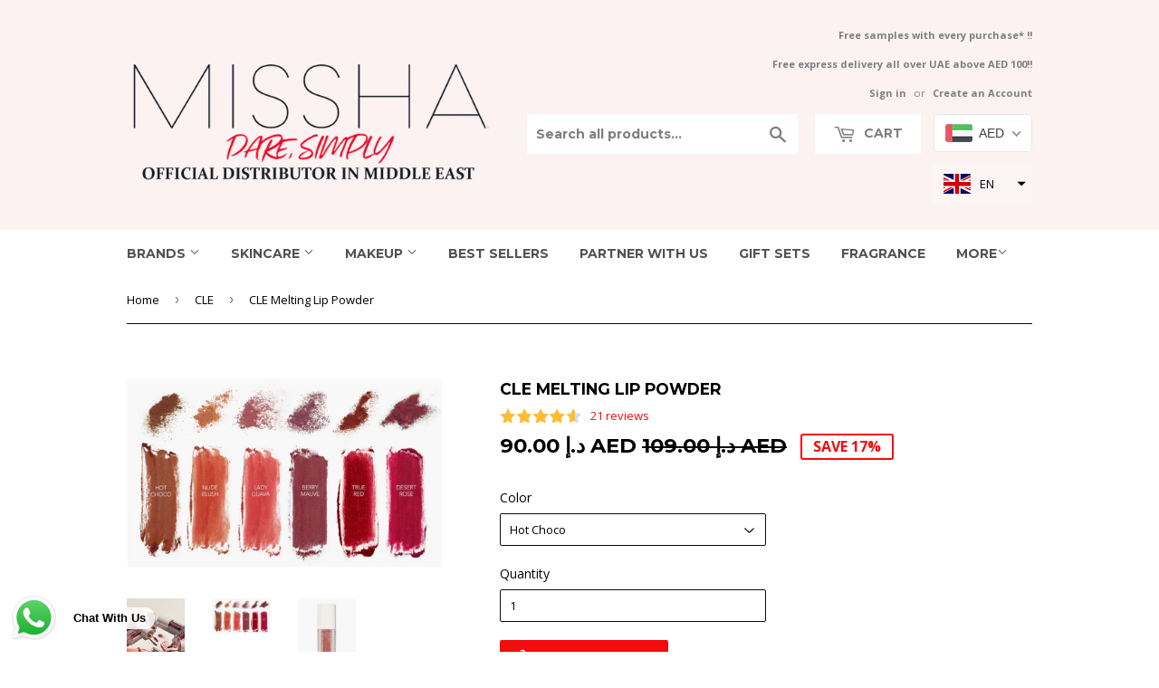

--- FILE ---
content_type: text/html; charset=utf-8
request_url: https://www.misshame.com/collections/cle/products/cle-melting-lip-powder
body_size: 46134
content:
<!doctype html>
<!--[if lt IE 7]><html class="no-js lt-ie9 lt-ie8 lt-ie7" lang="en"> <![endif]-->
<!--[if IE 7]><html class="no-js lt-ie9 lt-ie8" lang="en"> <![endif]-->
<!--[if IE 8]><html class="no-js lt-ie9" lang="en"> <![endif]-->
<!--[if IE 9 ]><html class="ie9 no-js"> <![endif]-->
<!--[if (gt IE 9)|!(IE)]><!--> <html class="no-touch no-js"> <!--<![endif]-->
<head>
  <script type="text/javascript">
    (function(c,l,a,r,i,t,y){
        c[a]=c[a]||function(){(c[a].q=c[a].q||[]).push(arguments)};
        t=l.createElement(r);t.async=1;t.src="https://www.clarity.ms/tag/"+i;
        y=l.getElementsByTagName(r)[0];y.parentNode.insertBefore(t,y);
    })(window, document, "clarity", "script", "996dvox744");
</script>
<meta name="yandex-verification" content="2ced1ca16fa74b0f" />
<!-- TikTok Pixel Code Start -->
<script>
!function (w, d, t) {
  w.TiktokAnalyticsObject=t;var ttq=w[t]=w[t]||[];ttq.methods=["page","track","identify","instances","debug","on","off","once","ready","alias","group","enableCookie","disableCookie","holdConsent","revokeConsent","grantConsent"],ttq.setAndDefer=function(t,e){t[e]=function(){t.push([e].concat(Array.prototype.slice.call(arguments,0)))}};for(var i=0;i<ttq.methods.length;i++)ttq.setAndDefer(ttq,ttq.methods[i]);ttq.instance=function(t){for(
var e=ttq._i[t]||[],n=0;n<ttq.methods.length;n++)ttq.setAndDefer(e,ttq.methods[n]);return e},ttq.load=function(e,n){var r="https://analytics.tiktok.com/i18n/pixel/events.js",o=n&&n.partner;ttq._i=ttq._i||{},ttq._i[e]=[],ttq._i[e]._u=r,ttq._t=ttq._t||{},ttq._t[e]=+new Date,ttq._o=ttq._o||{},ttq._o[e]=n||{};n=document.createElement("script")
;n.type="text/javascript",n.async=!0,n.src=r+"?sdkid="+e+"&lib="+t;e=document.getElementsByTagName("script")[0];e.parentNode.insertBefore(n,e)};


  ttq.load('CQOBDQJC77UAJ8RFVST0');
  ttq.page();
}(window, document, 'ttq');
</script>
<!-- TikTok Pixel Code End -->
<!-- Snap Pixel Code -->
<script type='text/javascript'>
(function(e,t,n){if(e.snaptr)return;var a=e.snaptr=function()
{a.handleRequest?a.handleRequest.apply(a,arguments):a.queue.push(arguments)};
a.queue=[];var s='script';r=t.createElement(s);r.async=!0;
r.src=n;var u=t.getElementsByTagName(s)[0];
u.parentNode.insertBefore(r,u);})(window,document,
'https://sc-static.net/scevent.min.js');

snaptr('init', 'bf72ed12-98a7-4d22-892f-c273824cad06', {});

snaptr('track', 'PAGE_VIEW');

</script>
<!-- End Snap Pixel Code -->
<!-- Google Tag Manager -->
<script>(function(w,d,s,l,i){w[l]=w[l]||[];w[l].push({'gtm.start':
new Date().getTime(),event:'gtm.js'});var f=d.getElementsByTagName(s)[0],
j=d.createElement(s),dl=l!='dataLayer'?'&l='+l:'';j.async=true;j.src=
'https://www.googletagmanager.com/gtm.js?id='+i+dl;f.parentNode.insertBefore(j,f);
})(window,document,'script','dataLayer','GTM-P9PJTNF');</script>
<!-- End Google Tag Manager -->

  
 <meta name="google-site-verification" content="RRxEzj95HPVxGudXWdlAOnnh66B7QJUr9lSspzPvl1c" />
  <meta name="facebook-domain-verification" content="vs66dejh4xo1orsm9voadkvrg0ide3" />
<!-- Mgid Sensor -->  
 <script type="text/javascript"> (function() { var d = document, w = window; w.MgSensorData = w.MgSensorData || []; w.MgSensorData.push({ cid:671669, lng:"us", project: "a.mgid.com" }); var l = "a.mgid.com"; var n = d.getElementsByTagName("script")[0]; var s = d.createElement("script"); s.type = "text/javascript"; s.async = true; var dt = !Date.now?new Date().valueOf():Date.now(); s.src = "https://" + l + "/mgsensor.js?d=" + dt; n.parentNode.insertBefore(s, n); })();  
 </script>  
 <!-- /Mgid Sensor --> 
 
  <!-- Basic page needs ================================================== -->
  <meta charset="utf-8">
  <meta http-equiv="X-UA-Compatible" content="IE=edge,chrome=1">

  
  <link rel="shortcut icon" href="//www.misshame.com/cdn/shop/files/missha_favicon_32x32.jpg?v=1613165632" type="image/png" />
  

  <!-- Title and description ================================================== -->
  <title>
  CLE Melting Lip Powder &ndash; Missha Middle East
  </title>


  
    <meta name="description" content="CLE Melting Lip Powder is a multi-use product that can be used on lips, eyes, and cheeks. Its innovative powder-to-tint formula offers long-lasting wear and a matte finish without over-drying. Available in six wearable shades, the product is travel-friendly and comes in recyclable packaging for on-the-go touch-ups.">
  

  <!-- Product meta ================================================== -->
  

  <meta property="og:type" content="product">
  <meta property="og:title" content="CLE Melting Lip Powder">
  <meta property="og:url" content="https://www.misshame.com/products/cle-melting-lip-powder">
  
  <meta property="og:image" content="http://www.misshame.com/cdn/shop/products/mlp_07_3000x_f519ac72-b7d9-4616-ab96-f3ba925c4344_1024x1024.webp?v=1666023399">
  <meta property="og:image:secure_url" content="https://www.misshame.com/cdn/shop/products/mlp_07_3000x_f519ac72-b7d9-4616-ab96-f3ba925c4344_1024x1024.webp?v=1666023399">
  
  <meta property="og:image" content="http://www.misshame.com/cdn/shop/products/mlp_02_3000x_0d1db6b3-f03a-4eec-9e27-0fa3635db3cf_1024x1024.jpg?v=1682670279">
  <meta property="og:image:secure_url" content="https://www.misshame.com/cdn/shop/products/mlp_02_3000x_0d1db6b3-f03a-4eec-9e27-0fa3635db3cf_1024x1024.jpg?v=1682670279">
  
  <meta property="og:image" content="http://www.misshame.com/cdn/shop/products/mlp_01_3000x_e899bcb3-bc83-403e-8888-0775dcd12013_1024x1024.jpg?v=1682670279">
  <meta property="og:image:secure_url" content="https://www.misshame.com/cdn/shop/products/mlp_01_3000x_e899bcb3-bc83-403e-8888-0775dcd12013_1024x1024.jpg?v=1682670279">
  
  <meta property="og:price:amount" content="90.00">
  <meta property="og:price:currency" content="AED">


  
    <meta property="og:description" content="CLE Melting Lip Powder is a multi-use product that can be used on lips, eyes, and cheeks. Its innovative powder-to-tint formula offers long-lasting wear and a matte finish without over-drying. Available in six wearable shades, the product is travel-friendly and comes in recyclable packaging for on-the-go touch-ups.">
  

  <meta property="og:site_name" content="Missha Middle East">

  


<meta name="twitter:card" content="summary">

  <meta name="twitter:site" content="@Missha_ME">


  <meta name="twitter:card" content="product">
  <meta name="twitter:title" content="CLE Melting Lip Powder">
  <meta name="twitter:description" content="One Powder, Endless Possibilities – Your Lips, Cheeks &amp;amp; Eyes, Transformed. Recommended For Makeup lovers seeking multi-functional products for lips, eyes, and cheeks. Fans of matte finishes without the dryness. Those looking for long-lasting, buildable tints. Travelers or on-the-go beauty enthusiasts. Anyone wanting clean beauty free from harmful additives. Description Transform your look in seconds with the Melting Lip Powder, a cutting-edge powder-to-tint formula that melts into your skin on contact. This innovative product delivers a smooth, deep matte finish that lasts all day without over-drying. Apply to your lips, cheeks, or eyelids for a sheer flush or build it up for bold intensity. Lightweight and travel-ready, it’s perfect for quick touch-ups anywhere, anytime. Comes in six universally flattering shades, designed to match every mood and skin tone. Volume 2 gm / 0.07 OZ Paraben-free ・ Phthalate-free ・ Gluten-free ・ Cruelty-free ・ Vegan Lady Guava   A soft pink with hints of coral and orange undertones  True Red   A classic, bold red reminiscent of stained cherry juice  Berry Mauve   A cool berry hue with undertones of deep, pink-purple recalling sugar plum or fig Nude Blush   A soft muted pink that’s easily buildable for a deeper, peachy tone  Hot Choco   A warm">
  <meta name="twitter:image" content="https://www.misshame.com/cdn/shop/products/mlp_07_3000x_f519ac72-b7d9-4616-ab96-f3ba925c4344_large.webp?v=1666023399">
  <meta name="twitter:image:width" content="480">
  <meta name="twitter:image:height" content="480">



  <!-- Helpers ================================================== -->
  <link rel="canonical" href="https://www.misshame.com/products/cle-melting-lip-powder">
  <meta name="viewport" content="width=device-width,initial-scale=1">

  <!-- CSS ================================================== -->
  <link href="//www.misshame.com/cdn/shop/t/7/assets/theme.scss.css?v=176579048658255044081766242033" rel="stylesheet" type="text/css" media="all" />
  
  
  
  <link href="//fonts.googleapis.com/css?family=Open+Sans:400,700" rel="stylesheet" type="text/css" media="all" />


  
    
    
    <link href="//fonts.googleapis.com/css?family=Montserrat:700" rel="stylesheet" type="text/css" media="all" />
  


  



  <!-- Header hook for plugins ================================================== -->
  <script>window.performance && window.performance.mark && window.performance.mark('shopify.content_for_header.start');</script><meta name="google-site-verification" content="BNcB3b-w-xriheq-TJOlGz0LQcncxnDREgDZc0GdtEA">
<meta name="facebook-domain-verification" content="vs66dejh4xo1orsm9voadkvrg0ide3">
<meta name="facebook-domain-verification" content="g0p3w69dlw92m4nmlus8bd9uy785ii">
<meta id="shopify-digital-wallet" name="shopify-digital-wallet" content="/16684975/digital_wallets/dialog">
<link rel="alternate" hreflang="x-default" href="https://www.misshame.com/products/cle-melting-lip-powder">
<link rel="alternate" hreflang="en" href="https://www.misshame.com/products/cle-melting-lip-powder">
<link rel="alternate" hreflang="ar" href="https://www.misshame.com/ar/products/cle">
<link rel="alternate" hreflang="en-SA" href="https://www.misshame.com/en-sa/products/cle-melting-lip-powder">
<link rel="alternate" type="application/json+oembed" href="https://www.misshame.com/products/cle-melting-lip-powder.oembed">
<script async="async" src="/checkouts/internal/preloads.js?locale=en-AE"></script>
<script id="shopify-features" type="application/json">{"accessToken":"becf5855411fbaa8fe340819f7058ece","betas":["rich-media-storefront-analytics"],"domain":"www.misshame.com","predictiveSearch":true,"shopId":16684975,"locale":"en"}</script>
<script>var Shopify = Shopify || {};
Shopify.shop = "misshame.myshopify.com";
Shopify.locale = "en";
Shopify.currency = {"active":"AED","rate":"1.0"};
Shopify.country = "AE";
Shopify.theme = {"name":"Rapid Reviews Dev","id":133408653482,"schema_name":"Supply","schema_version":"2.0.0","theme_store_id":679,"role":"main"};
Shopify.theme.handle = "null";
Shopify.theme.style = {"id":null,"handle":null};
Shopify.cdnHost = "www.misshame.com/cdn";
Shopify.routes = Shopify.routes || {};
Shopify.routes.root = "/";</script>
<script type="module">!function(o){(o.Shopify=o.Shopify||{}).modules=!0}(window);</script>
<script>!function(o){function n(){var o=[];function n(){o.push(Array.prototype.slice.apply(arguments))}return n.q=o,n}var t=o.Shopify=o.Shopify||{};t.loadFeatures=n(),t.autoloadFeatures=n()}(window);</script>
<script id="shop-js-analytics" type="application/json">{"pageType":"product"}</script>
<script defer="defer" async type="module" src="//www.misshame.com/cdn/shopifycloud/shop-js/modules/v2/client.init-shop-cart-sync_BT-GjEfc.en.esm.js"></script>
<script defer="defer" async type="module" src="//www.misshame.com/cdn/shopifycloud/shop-js/modules/v2/chunk.common_D58fp_Oc.esm.js"></script>
<script defer="defer" async type="module" src="//www.misshame.com/cdn/shopifycloud/shop-js/modules/v2/chunk.modal_xMitdFEc.esm.js"></script>
<script type="module">
  await import("//www.misshame.com/cdn/shopifycloud/shop-js/modules/v2/client.init-shop-cart-sync_BT-GjEfc.en.esm.js");
await import("//www.misshame.com/cdn/shopifycloud/shop-js/modules/v2/chunk.common_D58fp_Oc.esm.js");
await import("//www.misshame.com/cdn/shopifycloud/shop-js/modules/v2/chunk.modal_xMitdFEc.esm.js");

  window.Shopify.SignInWithShop?.initShopCartSync?.({"fedCMEnabled":true,"windoidEnabled":true});

</script>
<script>(function() {
  var isLoaded = false;
  function asyncLoad() {
    if (isLoaded) return;
    isLoaded = true;
    var urls = ["\/\/static.zotabox.com\/a\/c\/acf9f1a8ec14775d27c30c009d4c1461\/widgets.js?shop=misshame.myshopify.com","\/\/code.tidio.co\/jludykifttmhd8cjatgukfepqsiq3v0k.js?shop=misshame.myshopify.com","https:\/\/www.goldendev.win\/shopify\/show-recent-orders\/js\/show-recent-orders.js?shop=misshame.myshopify.com","\/\/static.zotabox.com\/a\/c\/acf9f1a8ec14775d27c30c009d4c1461\/widgets.js?shop=misshame.myshopify.com","https:\/\/intg.snapchat.com\/shopify\/shopify-scevent-init.js?id=52f75d49-7b29-4b8e-83a3-eaa95aecbada\u0026shop=misshame.myshopify.com","https:\/\/cdn.hextom.com\/js\/emailcollectionbar.js?shop=misshame.myshopify.com"];
    for (var i = 0; i < urls.length; i++) {
      var s = document.createElement('script');
      s.type = 'text/javascript';
      s.async = true;
      s.src = urls[i];
      var x = document.getElementsByTagName('script')[0];
      x.parentNode.insertBefore(s, x);
    }
  };
  if(window.attachEvent) {
    window.attachEvent('onload', asyncLoad);
  } else {
    window.addEventListener('load', asyncLoad, false);
  }
})();</script>
<script id="__st">var __st={"a":16684975,"offset":14400,"reqid":"22638881-4120-4bfd-bc60-63f9ec354c67-1769141817","pageurl":"www.misshame.com\/collections\/cle\/products\/cle-melting-lip-powder","u":"9e9e6c53fe3b","p":"product","rtyp":"product","rid":7578628522154};</script>
<script>window.ShopifyPaypalV4VisibilityTracking = true;</script>
<script id="captcha-bootstrap">!function(){'use strict';const t='contact',e='account',n='new_comment',o=[[t,t],['blogs',n],['comments',n],[t,'customer']],c=[[e,'customer_login'],[e,'guest_login'],[e,'recover_customer_password'],[e,'create_customer']],r=t=>t.map((([t,e])=>`form[action*='/${t}']:not([data-nocaptcha='true']) input[name='form_type'][value='${e}']`)).join(','),a=t=>()=>t?[...document.querySelectorAll(t)].map((t=>t.form)):[];function s(){const t=[...o],e=r(t);return a(e)}const i='password',u='form_key',d=['recaptcha-v3-token','g-recaptcha-response','h-captcha-response',i],f=()=>{try{return window.sessionStorage}catch{return}},m='__shopify_v',_=t=>t.elements[u];function p(t,e,n=!1){try{const o=window.sessionStorage,c=JSON.parse(o.getItem(e)),{data:r}=function(t){const{data:e,action:n}=t;return t[m]||n?{data:e,action:n}:{data:t,action:n}}(c);for(const[e,n]of Object.entries(r))t.elements[e]&&(t.elements[e].value=n);n&&o.removeItem(e)}catch(o){console.error('form repopulation failed',{error:o})}}const l='form_type',E='cptcha';function T(t){t.dataset[E]=!0}const w=window,h=w.document,L='Shopify',v='ce_forms',y='captcha';let A=!1;((t,e)=>{const n=(g='f06e6c50-85a8-45c8-87d0-21a2b65856fe',I='https://cdn.shopify.com/shopifycloud/storefront-forms-hcaptcha/ce_storefront_forms_captcha_hcaptcha.v1.5.2.iife.js',D={infoText:'Protected by hCaptcha',privacyText:'Privacy',termsText:'Terms'},(t,e,n)=>{const o=w[L][v],c=o.bindForm;if(c)return c(t,g,e,D).then(n);var r;o.q.push([[t,g,e,D],n]),r=I,A||(h.body.append(Object.assign(h.createElement('script'),{id:'captcha-provider',async:!0,src:r})),A=!0)});var g,I,D;w[L]=w[L]||{},w[L][v]=w[L][v]||{},w[L][v].q=[],w[L][y]=w[L][y]||{},w[L][y].protect=function(t,e){n(t,void 0,e),T(t)},Object.freeze(w[L][y]),function(t,e,n,w,h,L){const[v,y,A,g]=function(t,e,n){const i=e?o:[],u=t?c:[],d=[...i,...u],f=r(d),m=r(i),_=r(d.filter((([t,e])=>n.includes(e))));return[a(f),a(m),a(_),s()]}(w,h,L),I=t=>{const e=t.target;return e instanceof HTMLFormElement?e:e&&e.form},D=t=>v().includes(t);t.addEventListener('submit',(t=>{const e=I(t);if(!e)return;const n=D(e)&&!e.dataset.hcaptchaBound&&!e.dataset.recaptchaBound,o=_(e),c=g().includes(e)&&(!o||!o.value);(n||c)&&t.preventDefault(),c&&!n&&(function(t){try{if(!f())return;!function(t){const e=f();if(!e)return;const n=_(t);if(!n)return;const o=n.value;o&&e.removeItem(o)}(t);const e=Array.from(Array(32),(()=>Math.random().toString(36)[2])).join('');!function(t,e){_(t)||t.append(Object.assign(document.createElement('input'),{type:'hidden',name:u})),t.elements[u].value=e}(t,e),function(t,e){const n=f();if(!n)return;const o=[...t.querySelectorAll(`input[type='${i}']`)].map((({name:t})=>t)),c=[...d,...o],r={};for(const[a,s]of new FormData(t).entries())c.includes(a)||(r[a]=s);n.setItem(e,JSON.stringify({[m]:1,action:t.action,data:r}))}(t,e)}catch(e){console.error('failed to persist form',e)}}(e),e.submit())}));const S=(t,e)=>{t&&!t.dataset[E]&&(n(t,e.some((e=>e===t))),T(t))};for(const o of['focusin','change'])t.addEventListener(o,(t=>{const e=I(t);D(e)&&S(e,y())}));const B=e.get('form_key'),M=e.get(l),P=B&&M;t.addEventListener('DOMContentLoaded',(()=>{const t=y();if(P)for(const e of t)e.elements[l].value===M&&p(e,B);[...new Set([...A(),...v().filter((t=>'true'===t.dataset.shopifyCaptcha))])].forEach((e=>S(e,t)))}))}(h,new URLSearchParams(w.location.search),n,t,e,['guest_login'])})(!0,!0)}();</script>
<script integrity="sha256-4kQ18oKyAcykRKYeNunJcIwy7WH5gtpwJnB7kiuLZ1E=" data-source-attribution="shopify.loadfeatures" defer="defer" src="//www.misshame.com/cdn/shopifycloud/storefront/assets/storefront/load_feature-a0a9edcb.js" crossorigin="anonymous"></script>
<script data-source-attribution="shopify.dynamic_checkout.dynamic.init">var Shopify=Shopify||{};Shopify.PaymentButton=Shopify.PaymentButton||{isStorefrontPortableWallets:!0,init:function(){window.Shopify.PaymentButton.init=function(){};var t=document.createElement("script");t.src="https://www.misshame.com/cdn/shopifycloud/portable-wallets/latest/portable-wallets.en.js",t.type="module",document.head.appendChild(t)}};
</script>
<script data-source-attribution="shopify.dynamic_checkout.buyer_consent">
  function portableWalletsHideBuyerConsent(e){var t=document.getElementById("shopify-buyer-consent"),n=document.getElementById("shopify-subscription-policy-button");t&&n&&(t.classList.add("hidden"),t.setAttribute("aria-hidden","true"),n.removeEventListener("click",e))}function portableWalletsShowBuyerConsent(e){var t=document.getElementById("shopify-buyer-consent"),n=document.getElementById("shopify-subscription-policy-button");t&&n&&(t.classList.remove("hidden"),t.removeAttribute("aria-hidden"),n.addEventListener("click",e))}window.Shopify?.PaymentButton&&(window.Shopify.PaymentButton.hideBuyerConsent=portableWalletsHideBuyerConsent,window.Shopify.PaymentButton.showBuyerConsent=portableWalletsShowBuyerConsent);
</script>
<script data-source-attribution="shopify.dynamic_checkout.cart.bootstrap">document.addEventListener("DOMContentLoaded",(function(){function t(){return document.querySelector("shopify-accelerated-checkout-cart, shopify-accelerated-checkout")}if(t())Shopify.PaymentButton.init();else{new MutationObserver((function(e,n){t()&&(Shopify.PaymentButton.init(),n.disconnect())})).observe(document.body,{childList:!0,subtree:!0})}}));
</script>
<link id="shopify-accelerated-checkout-styles" rel="stylesheet" media="screen" href="https://www.misshame.com/cdn/shopifycloud/portable-wallets/latest/accelerated-checkout-backwards-compat.css" crossorigin="anonymous">
<style id="shopify-accelerated-checkout-cart">
        #shopify-buyer-consent {
  margin-top: 1em;
  display: inline-block;
  width: 100%;
}

#shopify-buyer-consent.hidden {
  display: none;
}

#shopify-subscription-policy-button {
  background: none;
  border: none;
  padding: 0;
  text-decoration: underline;
  font-size: inherit;
  cursor: pointer;
}

#shopify-subscription-policy-button::before {
  box-shadow: none;
}

      </style>

<script>window.performance && window.performance.mark && window.performance.mark('shopify.content_for_header.end');</script>

  <script>window.BOLD = window.BOLD || {};
    window.BOLD.common = window.BOLD.common || {};
    window.BOLD.common.Shopify = window.BOLD.common.Shopify || {};

    window.BOLD.common.Shopify.shop = {
        domain: 'www.misshame.com',
        permanent_domain: 'misshame.myshopify.com',
        url: 'https://www.misshame.com',
        secure_url: 'https://www.misshame.com',
        money_format: "\u003cspan class=money\u003eDhs.{{amount}}\u003c\/span\u003e",
        currency: "AED"
    };

    window.BOLD.common.Shopify.cart = {"note":null,"attributes":{},"original_total_price":0,"total_price":0,"total_discount":0,"total_weight":0.0,"item_count":0,"items":[],"requires_shipping":false,"currency":"AED","items_subtotal_price":0,"cart_level_discount_applications":[],"checkout_charge_amount":0};
    window.BOLD.common.template = 'product';window.BOLD.common.Shopify.formatMoney = function(money, format) {
        function n(t, e) {
            return "undefined" == typeof t ? e : t
        }
        function r(t, e, r, i) {
            if (e = n(e, 2),
            r = n(r, ","),
            i = n(i, "."),
            isNaN(t) || null == t)
                return 0;
            t = (t / 100).toFixed(e);
            var o = t.split(".")
              , a = o[0].replace(/(\d)(?=(\d\d\d)+(?!\d))/g, "$1" + r)
              , s = o[1] ? i + o[1] : "";
            return a + s
        }
        "string" == typeof money && (money = money.replace(".", ""));
        var i = ""
          , o = /\{\{\s*(\w+)\s*\}\}/
          , a = format || window.BOLD.common.Shopify.shop.money_format || window.Shopify.money_format || "$ {{ amount }}";
        switch (a.match(o)[1]) {
            case "amount":
                i = r(money, 2);
                break;
            case "amount_no_decimals":
                i = r(money, 0);
                break;
            case "amount_with_comma_separator":
                i = r(money, 2, ".", ",");
                break;
            case "amount_no_decimals_with_comma_separator":
                i = r(money, 0, ".", ",");
                break;
            case "amount_with_space_separator":
                i = r(money, 2, ".", " ");
                break;
            case "amount_no_decimals_with_space_separator":
                i = r(money, 0, ".", " ");
                break;
        }
        return a.replace(o, i);
    };

    window.BOLD.common.Shopify.saveProduct = function (handle, product) {
        if (typeof handle === 'string' && typeof window.BOLD.common.Shopify.products[handle] === 'undefined') {
            if (typeof product === 'number') {
                window.BOLD.common.Shopify.handles[product] = handle;
                product = { id: product };
            }
            window.BOLD.common.Shopify.products[handle] = product;
        }
    };

	window.BOLD.common.Shopify.saveVariant = function (variant_id, variant) {
		if (typeof variant_id === 'number' && typeof window.BOLD.common.Shopify.variants[variant_id] === 'undefined') {
			window.BOLD.common.Shopify.variants[variant_id] = variant;
		}
	};window.BOLD.common.Shopify.products = window.BOLD.common.Shopify.products || {};
    window.BOLD.common.Shopify.variants = window.BOLD.common.Shopify.variants || {};
    window.BOLD.common.Shopify.handles = window.BOLD.common.Shopify.handles || {};window.BOLD.common.Shopify.handle = "cle-melting-lip-powder"
window.BOLD.common.Shopify.saveProduct("cle-melting-lip-powder", 7578628522154);window.BOLD.common.Shopify.saveVariant(43616488259754, {product_id: 7578628522154, price: 9000, group_id: 'null'});window.BOLD.common.Shopify.saveVariant(43616488292522, {product_id: 7578628522154, price: 9000, group_id: 'null'});window.BOLD.common.Shopify.saveVariant(43616488325290, {product_id: 7578628522154, price: 9000, group_id: 'null'});window.BOLD.common.Shopify.saveVariant(43616488358058, {product_id: 7578628522154, price: 9000, group_id: 'null'});window.BOLD.common.Shopify.saveVariant(43616488390826, {product_id: 7578628522154, price: 9000, group_id: 'null'});window.BOLD.common.Shopify.saveVariant(43616488423594, {product_id: 7578628522154, price: 9000, group_id: 'null'});window.BOLD.common.Shopify.saveProduct("cle-melting-lip-powder", 7578628522154);window.BOLD.common.Shopify.saveVariant(43616488259754, {product_id: 7578628522154, price: 9000, group_id: 'null'});window.BOLD.common.Shopify.saveVariant(43616488292522, {product_id: 7578628522154, price: 9000, group_id: 'null'});window.BOLD.common.Shopify.saveVariant(43616488325290, {product_id: 7578628522154, price: 9000, group_id: 'null'});window.BOLD.common.Shopify.saveVariant(43616488358058, {product_id: 7578628522154, price: 9000, group_id: 'null'});window.BOLD.common.Shopify.saveVariant(43616488390826, {product_id: 7578628522154, price: 9000, group_id: 'null'});window.BOLD.common.Shopify.saveVariant(43616488423594, {product_id: 7578628522154, price: 9000, group_id: 'null'});window.BOLD.common.Shopify.saveProduct("cle-lifting-mist-100ml", 7584410828970);window.BOLD.common.Shopify.saveVariant(43678650433706, {product_id: 7584410828970, price: 13000, group_id: 'null'});window.BOLD.common.Shopify.saveProduct("cle-ccc-cream", 7578609680554);window.BOLD.common.Shopify.saveVariant(43616342933674, {product_id: 7578609680554, price: 13500, group_id: 'null'});window.BOLD.common.Shopify.saveVariant(43616342966442, {product_id: 7578609680554, price: 13500, group_id: 'null'});window.BOLD.common.Shopify.saveVariant(43616342999210, {product_id: 7578609680554, price: 13500, group_id: 'null'});window.BOLD.common.Shopify.saveVariant(43616343031978, {product_id: 7578609680554, price: 13500, group_id: 'null'});window.BOLD.common.Shopify.saveVariant(43616343064746, {product_id: 7578609680554, price: 13500, group_id: 'null'});window.BOLD.common.Shopify.saveVariant(43616343097514, {product_id: 7578609680554, price: 13500, group_id: 'null'});window.BOLD.common.Shopify.saveProduct("cle-lip-care-trio", 7586684960938);window.BOLD.common.Shopify.saveVariant(43709467459754, {product_id: 7586684960938, price: 17600, group_id: 'null'});window.BOLD.common.Shopify.saveProduct("cle-multi-cream", 7587313418410);window.BOLD.common.Shopify.saveVariant(43722473144490, {product_id: 7587313418410, price: 14000, group_id: 'null'});window.BOLD.common.Shopify.saveProduct("cle-melting-lip-powder-mini-set", 7584436781226);window.BOLD.common.Shopify.saveVariant(43679019958442, {product_id: 7584436781226, price: 8000, group_id: 'null'});window.BOLD.common.Shopify.metafields = window.BOLD.common.Shopify.metafields || {};window.BOLD.common.Shopify.metafields["bold_rp"] = {};</script>

<link href="//www.misshame.com/cdn/shop/t/7/assets/bold-upsell.css?v=39886482663443346461697167501" rel="stylesheet" type="text/css" media="all" />
<link href="//www.misshame.com/cdn/shop/t/7/assets/bold-upsell-custom.css?v=157476255988720460371697167501" rel="stylesheet" type="text/css" media="all" />


  

<!--[if lt IE 9]>
<script src="//cdnjs.cloudflare.com/ajax/libs/html5shiv/3.7.2/html5shiv.min.js" type="text/javascript"></script>
<script src="//www.misshame.com/cdn/shop/t/7/assets/respond.min.js?v=2846" type="text/javascript"></script>
<link href="//www.misshame.com/cdn/shop/t/7/assets/respond-proxy.html" id="respond-proxy" rel="respond-proxy" />
<link href="//www.misshame.com/search?q=d448cd068b38b0dae0b1031df5b03617" id="respond-redirect" rel="respond-redirect" />
<script src="//www.misshame.com/search?q=d448cd068b38b0dae0b1031df5b03617" type="text/javascript"></script>
<![endif]-->
<!--[if (lte IE 9) ]><script src="//www.misshame.com/cdn/shop/t/7/assets/match-media.min.js?v=2846" type="text/javascript"></script><![endif]-->


  
  

  <script src="//ajax.googleapis.com/ajax/libs/jquery/1.11.0/jquery.min.js" type="text/javascript"></script>


  <!--[if (gt IE 9)|!(IE)]><!--><script src="//www.misshame.com/cdn/shop/t/7/assets/vendor.js?v=77006336269012142731697167501" defer="defer"></script><!--<![endif]-->
  <!--[if lte IE 9]><script src="//www.misshame.com/cdn/shop/t/7/assets/theme.js?v=135807554215422582931697167501"></script><![endif]-->

  <!--[if (gt IE 9)|!(IE)]><!--><script src="//www.misshame.com/cdn/shop/t/7/assets/theme.js?v=135807554215422582931697167501" defer="defer"></script><!--<![endif]-->
  <!--[if lte IE 9]><script src="//www.misshame.com/cdn/shop/t/7/assets/theme.js?v=135807554215422582931697167501"></script><![endif]-->


<!-- Hits Analytics tracking code -->

  

<!-- end of Hits Analytics code -->
<meta name="google-site-verification" content="NU5ok_XgCPVgxYi7dxEEV5mQq6MZmHOUpXdoPjvdrqE" />
 <!-- BEGIN app block: shopify://apps/beast-currency-converter/blocks/doubly/267afa86-a419-4d5b-a61b-556038e7294d -->


	<script>
		var DoublyGlobalCurrency, catchXHR = true, bccAppVersion = 1;
       	var DoublyGlobal = {
			theme : 'flags_theme',
			spanClass : 'money',
			cookieName : '_g1482771301',
			ratesUrl :  'https://init.grizzlyapps.com/9e32c84f0db4f7b1eb40c32bdb0bdea9',
			geoUrl : 'https://currency.grizzlyapps.com/83d400c612f9a099fab8f76dcab73a48',
			shopCurrency : 'AED',
            allowedCurrencies : '["AED","QAR","BHD","SAR","OMR"]',
			countriesJSON : '[]',
			currencyMessage : 'All orders are processed in AED. While the content of your cart is currently displayed in <span class="selected-currency"></span>, you will checkout using AED at the most current exchange rate.',
            currencyFormat : 'money_with_currency_format',
			euroFormat : 'amount',
            removeDecimals : 0,
            roundDecimals : 0,
            roundTo : '99',
            autoSwitch : 0,
			showPriceOnHover : 0,
            showCurrencyMessage : false,
			hideConverter : '',
			forceJqueryLoad : false,
			beeketing : true,
			themeScript : '',
			customerScriptBefore : '',
			customerScriptAfter : '',
			debug: false
		};

		<!-- inline script: fixes + various plugin js functions -->
		DoublyGlobal.themeScript = "if(DoublyGlobal.debug) debugger;jQueryGrizzly('head').append('<style> .doubly-wrapper { display: inline-block; margin: 0 0 1px 14px } .doubly-message { margin:0px 0px 20px; } @media screen and (min-width:894px) { .site-header .wrapper .grid-item { width: 40% } .site-header .wrapper .grid-item.large--text-right { width: 60% } .search-bar { max-width: 50% } } @media screen and (min-width:769px) and (max-width:893px) { .search-bar { max-width: 45% } .site-header .wrapper .grid-item { width: 34% } .site-header .wrapper .grid-item.large--text-right { width: 66% } } @media screen and (max-width:768px) { #mobileNavBar .cart-toggle { display: inline-block; float: right } .site-header .wrapper .grid-item .doubly-nice-select { display: none } .doubly-nice-select .current { color:#555153 !important; } .doubly-nice-select:after { border-color:#555153; } .doubly-wrapper { margin-top: 12px } } <\/style>'); if(jQueryGrizzly('.product-item--price .sale-tag').first().text().trim().length > 0) { if(jQueryGrizzly('.product-item--price .sale-tag').first().text().trim().indexOf('%') == -1) { var saveInitialText = jQueryGrizzly('.product-item--price .sale-tag').first().text().trim().substring(0,jQueryGrizzly('.product-item--price .sale-tag').first().text().trim().indexOf(' ')); } } else if(jQueryGrizzly('#comparePrice-product-template').first().text().trim().length > 0) { if(jQueryGrizzly('#comparePrice-product-template').first().text().trim().indexOf('%') == -1) { var saveInitialText = jQueryGrizzly('#comparePrice-product-template').first().text().trim().substring(0,jQueryGrizzly('#comparePrice-product-template').first().text().trim().indexOf(' ')); } } if (jQueryGrizzly('.site-header .wrapper .doubly-wrapper').length==0) { jQueryGrizzly('.site-header .wrapper .header-cart-btn').after('<div class=\"doubly-wrapper\"><\/div>'); } jQueryGrizzly('#mobileNavBar .cart-toggle').before('<div class=\"doubly-wrapper\"><\/div>'); jQueryGrizzly(document).ajaxComplete(function() { setTimeout(function(){ \/* old Supply theme *\/ if (jQueryGrizzly('.cart-form .cart-row').last().find('.doubly-message').length==0) { jQueryGrizzly('.cart-form .cart-row').last().prepend('<div class=\"doubly-message\"><\/div>'); } \/* new Supply theme *\/ if (jQueryGrizzly('#ajaxifyCart .cart-row').last().find('.doubly-message').length==0) { jQueryGrizzly('#ajaxifyCart .cart-row').last().prepend('<div class=\"doubly-message\"><\/div>'); } initExtraFeatures(); },100); }); jQueryGrizzly(document).ajaxComplete(function() { setTimeout(function(){ if (jQueryGrizzly('#ajaxifyCart .cart-row .grid .grid-item .h2>small>.'+spanClass).length==0) { jQueryGrizzly('#ajaxifyCart .cart-row .grid .grid-item .h2>small').wrapInner('<span class=\"'+spanClass+'\"><\/span>'); } if (jQueryGrizzly('#ajaxifyCart .cart-row .cart-subtotal .h1>small>.'+spanClass).length==0) { jQueryGrizzly('#ajaxifyCart .cart-row .cart-subtotal .h1>small').wrapInner('<span class=\"'+spanClass+'\"><\/span'); } DoublyCurrency.convertAll(jQueryGrizzly('[name=doubly-currencies]').val()); initExtraFeatures(); },1000); }); jQueryGrizzly('.single-option-selector').bind('change.ChangeCurrency',function() { if(jQueryGrizzly('#comparePrice-product-template').first().text().trim().indexOf('%') == -1) { jQueryGrizzly('#comparePrice-product-template').addClass(spanClass); if (jQueryGrizzly('#comparePrice-product-template>.'+spanClass).length!==0) { jQueryGrizzly('#comparePrice-product-template').html(jQueryGrizzly('#comparePrice-product-template>.'+spanClass).text()); } jQueryGrizzly('#comparePrice-product-template.'+spanClass).each(function() { var attributes = jQueryGrizzly.map(this.attributes, function(item) { return item.name; }); var moneyTag = jQueryGrizzly(this); jQueryGrizzly.each(attributes, function(i, item) { if (item!='class' && item!='style' && item!='id') { moneyTag.removeAttr(item); } }); }); } if(jQueryGrizzly('#productPrice-product-template>span>span.'+spanClass).length == 0) { jQueryGrizzly('#productPrice-product-template>span').first().addClass(spanClass); } if (jQueryGrizzly('#productPrice-product-template>span[aria-hidden=\"true\"]>s>span.' + spanClass).length == 0) { jQueryGrizzly('#productPrice-product-template>span[aria-hidden=\"true\"]>s').wrapInner('<span class=\"' + spanClass + '\"><\/span>'); } DoublyCurrency.convertAll(jQueryGrizzly('[name=doubly-currencies]').val()); initExtraFeatures(); if(jQueryGrizzly('#comparePrice-product-template').first().text().trim().indexOf('%') == -1) { var saveText = saveInitialText+' '+jQueryGrizzly('#comparePrice-product-template').text(); jQueryGrizzly('#comparePrice-product-template').text(saveText); } }); setTimeout(function(){ if(jQueryGrizzly('#productPrice-product-template>span>span.'+spanClass).length == 0) { jQueryGrizzly('#productPrice-product-template>span').first().addClass(spanClass); } if(jQueryGrizzly('#productPrice-product-template>span[aria-hidden=\"true\"]>s>span.'+spanClass).length == 0) { jQueryGrizzly('#productPrice-product-template>span[aria-hidden=\"true\"]>s').wrapInner('<span class=\"'+spanClass+'\"><\/span>'); } if(jQueryGrizzly('#comparePrice-product-template').first().text().trim().indexOf('%') == -1) { if(jQueryGrizzly('#comparePrice-product-template>span.'+spanClass).length == 0) { jQueryGrizzly('#comparePrice-product-template').addClass(spanClass); } } DoublyCurrency.convertAll(jQueryGrizzly('[name=doubly-currencies]').val()); if(jQueryGrizzly('#comparePrice-product-template').first().text().trim().indexOf('%') == -1) { if(jQueryGrizzly('#comparePrice-product-template').text().indexOf(saveInitialText) == -1) { var saveText = saveInitialText+' '+jQueryGrizzly('#comparePrice-product-template').text(); jQueryGrizzly('#comparePrice-product-template').text(saveText); } } if(jQueryGrizzly('.product-item--price .sale-tag').first().text().trim().indexOf('%') == -1) { if(jQueryGrizzly('.product-item--price .sale-tag').first().text().trim().indexOf(saveInitialText) == -1) { jQueryGrizzly('.product-item--price .sale-tag').each(function(){ var saveText = saveInitialText+' '+jQueryGrizzly(this).text(); jQueryGrizzly(this).text(saveText); }); } } },1000); function afterCurrencySwitcherInit() { jQueryGrizzly('#mobileNavBar .doubly-wrapper .doubly-nice-select').addClass('slim'); jQueryGrizzly('[name=doubly-currencies]').change(function() { if(jQueryGrizzly('#comparePrice-product-template').first().text().trim().indexOf('%') == -1) { if(jQueryGrizzly('#comparePrice-product-template').text().indexOf(saveInitialText) == -1) { var saveText = saveInitialText+' '+jQueryGrizzly('#comparePrice-product-template').text(); jQueryGrizzly('#comparePrice-product-template').text(saveText); } } if(jQueryGrizzly('.product-item--price .sale-tag').first().text().trim().indexOf('%') == -1) { jQueryGrizzly('.product-item--price .sale-tag').each(function(){ if(jQueryGrizzly(this).text().indexOf(saveInitialText) == -1) { var saveText = saveInitialText+' '+jQueryGrizzly(this).text(); jQueryGrizzly(this).text(saveText); } }); } }); } if(jQueryGrizzly('.product-item--price .sale-tag').first().text().trim().indexOf('%') == -1) { jQueryGrizzly('.product-item--price .sale-tag').addClass(spanClass); jQueryGrizzly('.product-item--price .sale-tag').each(function() { if(jQueryGrizzly(this).find('>span.'+spanClass).length > 0) { var amountText = jQueryGrizzly(this).find('>span.'+spanClass).text(); jQueryGrizzly(this).html(amountText); } }); } jQueryGrizzly('.product-item--price .h1>small[aria-hidden=\"true\"]').wrapInner('<span class=\"'+spanClass+'\"><\/span>'); jQueryGrizzly('.product-item--price .h1>small>s>small[aria-hidden=\"true\"]').wrapInner('<span class=\"'+spanClass+'\"><\/span>');";
                    DoublyGlobal.initNiceSelect = function(){
                        !function(e) {
                            e.fn.niceSelect = function() {
                                this.each(function() {
                                    var s = e(this);
                                    var t = s.next()
                                    , n = s.find('option')
                                    , a = s.find('option:selected');
                                    t.find('.current').html('<span class="flags flags-' + a.data('country') + '"></span> &nbsp;' + a.data('display') || a.text());
                                }),
                                e(document).off('.nice_select'),
                                e(document).on('click.nice_select', '.doubly-nice-select.doubly-nice-select', function(s) {
                                    var t = e(this);
                                    e('.doubly-nice-select').not(t).removeClass('open'),
                                    t.toggleClass('open'),
                                    t.hasClass('open') ? (t.find('.option'),
                                    t.find('.focus').removeClass('focus'),
                                    t.find('.selected').addClass('focus')) : t.focus()
                                }),
                                e(document).on('click.nice_select', function(s) {
                                    0 === e(s.target).closest('.doubly-nice-select').length && e('.doubly-nice-select').removeClass('open').find('.option')
                                }),
                                e(document).on('click.nice_select', '.doubly-nice-select .option', function(s) {
                                    var t = e(this);
                                    e('.doubly-nice-select').each(function() {
                                        var s = e(this).find('.option[data-value="' + t.data('value') + '"]')
                                        , n = s.closest('.doubly-nice-select');
                                        n.find('.selected').removeClass('selected'),
                                        s.addClass('selected');
                                        var a = '<span class="flags flags-' + s.data('country') + '"></span> &nbsp;' + s.data('display') || s.text();
                                        n.find('.current').html(a),
                                        n.prev('select').val(s.data('value')).trigger('change')
                                    })
                                }),
                                e(document).on('keydown.nice_select', '.doubly-nice-select', function(s) {
                                    var t = e(this)
                                    , n = e(t.find('.focus') || t.find('.list .option.selected'));
                                    if (32 == s.keyCode || 13 == s.keyCode)
                                        return t.hasClass('open') ? n.trigger('click') : t.trigger('click'),
                                        !1;
                                    if (40 == s.keyCode)
                                        return t.hasClass('open') ? n.next().length > 0 && (t.find('.focus').removeClass('focus'),
                                        n.next().addClass('focus')) : t.trigger('click'),
                                        !1;
                                    if (38 == s.keyCode)
                                        return t.hasClass('open') ? n.prev().length > 0 && (t.find('.focus').removeClass('focus'),
                                        n.prev().addClass('focus')) : t.trigger('click'),
                                        !1;
                                    if (27 == s.keyCode)
                                        t.hasClass('open') && t.trigger('click');
                                    else if (9 == s.keyCode && t.hasClass('open'))
                                        return !1
                                })
                            }
                        }(jQueryGrizzly);
                    };
                DoublyGlobal.addSelect = function(){
                    /* add select in select wrapper or body */  
                    if (jQueryGrizzly('.doubly-wrapper').length>0) { 
                        var doublyWrapper = '.doubly-wrapper';
                    } else if (jQueryGrizzly('.doubly-float').length==0) {
                        var doublyWrapper = '.doubly-float';
                        jQueryGrizzly('body').append('<div class="doubly-float"></div>');
                    }
                    document.querySelectorAll(doublyWrapper).forEach(function(el) {
                        el.insertAdjacentHTML('afterbegin', '<select class="currency-switcher right" name="doubly-currencies"><option value="AED" data-country="United-Arab-Emirates" data-currency-symbol="&#1583;.&#1573;" data-display="AED">United Arab Emirates Dirham</option><option value="QAR" data-country="Qatar" data-currency-symbol="&#65020;" data-display="QAR">Qatari Rial</option><option value="BHD" data-country="Bahrain" data-currency-symbol=".&#1583;.&#1576;" data-display="BHD">Bahraini Dinar</option><option value="SAR" data-country="Saudi-Arabia" data-currency-symbol="&#65020;" data-display="SAR">Saudi Riyal</option><option value="OMR" data-country="Oman" data-currency-symbol="&#65020;" data-display="OMR">Omani Rial</option></select> <div class="doubly-nice-select currency-switcher right" data-nosnippet> <span class="current notranslate"></span> <ul class="list"> <li class="option notranslate" data-value="AED" data-country="United-Arab-Emirates" data-currency-symbol="&#1583;.&#1573;" data-display="AED"><span class="flags flags-United-Arab-Emirates"></span> &nbsp;United Arab Emirates Dirham</li><li class="option notranslate" data-value="QAR" data-country="Qatar" data-currency-symbol="&#65020;" data-display="QAR"><span class="flags flags-Qatar"></span> &nbsp;Qatari Rial</li><li class="option notranslate" data-value="BHD" data-country="Bahrain" data-currency-symbol=".&#1583;.&#1576;" data-display="BHD"><span class="flags flags-Bahrain"></span> &nbsp;Bahraini Dinar</li><li class="option notranslate" data-value="SAR" data-country="Saudi-Arabia" data-currency-symbol="&#65020;" data-display="SAR"><span class="flags flags-Saudi-Arabia"></span> &nbsp;Saudi Riyal</li><li class="option notranslate" data-value="OMR" data-country="Oman" data-currency-symbol="&#65020;" data-display="OMR"><span class="flags flags-Oman"></span> &nbsp;Omani Rial</li> </ul> </div>');
                    });
                }
		var bbb = "";
	</script>
	
	
	<!-- inline styles -->
	<style> 
		
		.flags{background-image:url("https://cdn.shopify.com/extensions/01997e3d-dbe8-7f57-a70f-4120f12c2b07/currency-54/assets/currency-flags.png")}
		.flags-small{background-image:url("https://cdn.shopify.com/extensions/01997e3d-dbe8-7f57-a70f-4120f12c2b07/currency-54/assets/currency-flags-small.png")}
		select.currency-switcher{display:none}.doubly-nice-select{-webkit-tap-highlight-color:transparent;background-color:#fff;border-radius:5px;border:1px solid #e8e8e8;box-sizing:border-box;cursor:pointer;display:block;float:left;font-family:"Helvetica Neue",Arial;font-size:14px;font-weight:400;height:42px;line-height:40px;outline:0;padding-left:12px;padding-right:30px;position:relative;text-align:left!important;transition:none;/*transition:all .2s ease-in-out;*/-webkit-user-select:none;-moz-user-select:none;-ms-user-select:none;user-select:none;white-space:nowrap;width:auto}.doubly-nice-select:hover{border-color:#dbdbdb}.doubly-nice-select.open,.doubly-nice-select:active,.doubly-nice-select:focus{border-color:#88bfff}.doubly-nice-select:after{border-bottom:2px solid #999;border-right:2px solid #999;content:"";display:block;height:5px;box-sizing:content-box;pointer-events:none;position:absolute;right:14px;top:16px;-webkit-transform-origin:66% 66%;transform-origin:66% 66%;-webkit-transform:rotate(45deg);transform:rotate(45deg);transition:transform .15s ease-in-out;width:5px}.doubly-nice-select.open:after{-webkit-transform:rotate(-135deg);transform:rotate(-135deg)}.doubly-nice-select.open .list{opacity:1;pointer-events:auto;-webkit-transform:scale(1) translateY(0);transform:scale(1) translateY(0); z-index:1000000 !important;}.doubly-nice-select.disabled{border-color:#ededed;color:#999;pointer-events:none}.doubly-nice-select.disabled:after{border-color:#ccc}.doubly-nice-select.wide{width:100%}.doubly-nice-select.wide .list{left:0!important;right:0!important}.doubly-nice-select.right{float:right}.doubly-nice-select.right .list{left:auto;right:0}.doubly-nice-select.small{font-size:12px;height:36px;line-height:34px}.doubly-nice-select.small:after{height:4px;width:4px}.flags-Afghanistan,.flags-Albania,.flags-Algeria,.flags-Andorra,.flags-Angola,.flags-Antigua-and-Barbuda,.flags-Argentina,.flags-Armenia,.flags-Aruba,.flags-Australia,.flags-Austria,.flags-Azerbaijan,.flags-Bahamas,.flags-Bahrain,.flags-Bangladesh,.flags-Barbados,.flags-Belarus,.flags-Belgium,.flags-Belize,.flags-Benin,.flags-Bermuda,.flags-Bhutan,.flags-Bitcoin,.flags-Bolivia,.flags-Bosnia-and-Herzegovina,.flags-Botswana,.flags-Brazil,.flags-Brunei,.flags-Bulgaria,.flags-Burkina-Faso,.flags-Burundi,.flags-Cambodia,.flags-Cameroon,.flags-Canada,.flags-Cape-Verde,.flags-Cayman-Islands,.flags-Central-African-Republic,.flags-Chad,.flags-Chile,.flags-China,.flags-Colombia,.flags-Comoros,.flags-Congo-Democratic,.flags-Congo-Republic,.flags-Costa-Rica,.flags-Cote-d_Ivoire,.flags-Croatia,.flags-Cuba,.flags-Curacao,.flags-Cyprus,.flags-Czech-Republic,.flags-Denmark,.flags-Djibouti,.flags-Dominica,.flags-Dominican-Republic,.flags-East-Timor,.flags-Ecuador,.flags-Egypt,.flags-El-Salvador,.flags-Equatorial-Guinea,.flags-Eritrea,.flags-Estonia,.flags-Ethiopia,.flags-European-Union,.flags-Falkland-Islands,.flags-Fiji,.flags-Finland,.flags-France,.flags-Gabon,.flags-Gambia,.flags-Georgia,.flags-Germany,.flags-Ghana,.flags-Gibraltar,.flags-Grecee,.flags-Grenada,.flags-Guatemala,.flags-Guernsey,.flags-Guinea,.flags-Guinea-Bissau,.flags-Guyana,.flags-Haiti,.flags-Honduras,.flags-Hong-Kong,.flags-Hungary,.flags-IMF,.flags-Iceland,.flags-India,.flags-Indonesia,.flags-Iran,.flags-Iraq,.flags-Ireland,.flags-Isle-of-Man,.flags-Israel,.flags-Italy,.flags-Jamaica,.flags-Japan,.flags-Jersey,.flags-Jordan,.flags-Kazakhstan,.flags-Kenya,.flags-Korea-North,.flags-Korea-South,.flags-Kosovo,.flags-Kuwait,.flags-Kyrgyzstan,.flags-Laos,.flags-Latvia,.flags-Lebanon,.flags-Lesotho,.flags-Liberia,.flags-Libya,.flags-Liechtenstein,.flags-Lithuania,.flags-Luxembourg,.flags-Macao,.flags-Macedonia,.flags-Madagascar,.flags-Malawi,.flags-Malaysia,.flags-Maldives,.flags-Mali,.flags-Malta,.flags-Marshall-Islands,.flags-Mauritania,.flags-Mauritius,.flags-Mexico,.flags-Micronesia-_Federated_,.flags-Moldova,.flags-Monaco,.flags-Mongolia,.flags-Montenegro,.flags-Morocco,.flags-Mozambique,.flags-Myanmar,.flags-Namibia,.flags-Nauru,.flags-Nepal,.flags-Netherlands,.flags-New-Zealand,.flags-Nicaragua,.flags-Niger,.flags-Nigeria,.flags-Norway,.flags-Oman,.flags-Pakistan,.flags-Palau,.flags-Panama,.flags-Papua-New-Guinea,.flags-Paraguay,.flags-Peru,.flags-Philippines,.flags-Poland,.flags-Portugal,.flags-Qatar,.flags-Romania,.flags-Russia,.flags-Rwanda,.flags-Saint-Helena,.flags-Saint-Kitts-and-Nevis,.flags-Saint-Lucia,.flags-Saint-Vincent-and-the-Grenadines,.flags-Samoa,.flags-San-Marino,.flags-Sao-Tome-and-Principe,.flags-Saudi-Arabia,.flags-Seborga,.flags-Senegal,.flags-Serbia,.flags-Seychelles,.flags-Sierra-Leone,.flags-Singapore,.flags-Slovakia,.flags-Slovenia,.flags-Solomon-Islands,.flags-Somalia,.flags-South-Africa,.flags-South-Sudan,.flags-Spain,.flags-Sri-Lanka,.flags-Sudan,.flags-Suriname,.flags-Swaziland,.flags-Sweden,.flags-Switzerland,.flags-Syria,.flags-Taiwan,.flags-Tajikistan,.flags-Tanzania,.flags-Thailand,.flags-Togo,.flags-Tonga,.flags-Trinidad-and-Tobago,.flags-Tunisia,.flags-Turkey,.flags-Turkmenistan,.flags-Tuvalu,.flags-Uganda,.flags-Ukraine,.flags-United-Arab-Emirates,.flags-United-Kingdom,.flags-United-States,.flags-Uruguay,.flags-Uzbekistan,.flags-Vanuatu,.flags-Vatican-City,.flags-Venezuela,.flags-Vietnam,.flags-Wallis-and-Futuna,.flags-XAG,.flags-XAU,.flags-XPT,.flags-Yemen,.flags-Zambia,.flags-Zimbabwe{width:30px;height:20px}.doubly-nice-select.small .option{line-height:34px;min-height:34px}.doubly-nice-select .list{background-color:#fff;border-radius:5px;box-shadow:0 0 0 1px rgba(68,68,68,.11);box-sizing:border-box;margin:4px 0 0!important;opacity:0;overflow:scroll;overflow-x:hidden;padding:0;pointer-events:none;position:absolute;top:100%;max-height:260px;left:0;-webkit-transform-origin:50% 0;transform-origin:50% 0;-webkit-transform:scale(.75) translateY(-21px);transform:scale(.75) translateY(-21px);transition:all .2s cubic-bezier(.5,0,0,1.25),opacity .15s ease-out;z-index:100000}.doubly-nice-select .current img,.doubly-nice-select .option img{vertical-align:top;padding-top:10px}.doubly-nice-select .list:hover .option:not(:hover){background-color:transparent!important}.doubly-nice-select .option{font-size:13px !important;float:none!important;text-align:left !important;margin:0px !important;font-family:Helvetica Neue,Arial !important;letter-spacing:normal;text-transform:none;display:block!important;cursor:pointer;font-weight:400;line-height:40px!important;list-style:none;min-height:40px;min-width:55px;margin-bottom:0;outline:0;padding-left:18px!important;padding-right:52px!important;text-align:left;transition:all .2s}.doubly-nice-select .option.focus,.doubly-nice-select .option.selected.focus,.doubly-nice-select .option:hover{background-color:#f6f6f6}.doubly-nice-select .option.selected{font-weight:700}.doubly-nice-select .current img{line-height:45px}.doubly-nice-select.slim{padding:0 18px 0 0;height:20px;line-height:20px;border:0;background:0 0!important}.doubly-nice-select.slim .current .flags{margin-top:0 !important}.doubly-nice-select.slim:after{right:4px;top:6px}.flags{background-repeat:no-repeat;display:block;margin:10px 4px 0 0 !important;float:left}.flags-Zimbabwe{background-position:-5px -5px}.flags-Zambia{background-position:-45px -5px}.flags-Yemen{background-position:-85px -5px}.flags-Vietnam{background-position:-125px -5px}.flags-Venezuela{background-position:-165px -5px}.flags-Vatican-City{background-position:-205px -5px}.flags-Vanuatu{background-position:-245px -5px}.flags-Uzbekistan{background-position:-285px -5px}.flags-Uruguay{background-position:-325px -5px}.flags-United-States{background-position:-365px -5px}.flags-United-Kingdom{background-position:-405px -5px}.flags-United-Arab-Emirates{background-position:-445px -5px}.flags-Ukraine{background-position:-5px -35px}.flags-Uganda{background-position:-45px -35px}.flags-Tuvalu{background-position:-85px -35px}.flags-Turkmenistan{background-position:-125px -35px}.flags-Turkey{background-position:-165px -35px}.flags-Tunisia{background-position:-205px -35px}.flags-Trinidad-and-Tobago{background-position:-245px -35px}.flags-Tonga{background-position:-285px -35px}.flags-Togo{background-position:-325px -35px}.flags-Thailand{background-position:-365px -35px}.flags-Tanzania{background-position:-405px -35px}.flags-Tajikistan{background-position:-445px -35px}.flags-Taiwan{background-position:-5px -65px}.flags-Syria{background-position:-45px -65px}.flags-Switzerland{background-position:-85px -65px}.flags-Sweden{background-position:-125px -65px}.flags-Swaziland{background-position:-165px -65px}.flags-Suriname{background-position:-205px -65px}.flags-Sudan{background-position:-245px -65px}.flags-Sri-Lanka{background-position:-285px -65px}.flags-Spain{background-position:-325px -65px}.flags-South-Sudan{background-position:-365px -65px}.flags-South-Africa{background-position:-405px -65px}.flags-Somalia{background-position:-445px -65px}.flags-Solomon-Islands{background-position:-5px -95px}.flags-Slovenia{background-position:-45px -95px}.flags-Slovakia{background-position:-85px -95px}.flags-Singapore{background-position:-125px -95px}.flags-Sierra-Leone{background-position:-165px -95px}.flags-Seychelles{background-position:-205px -95px}.flags-Serbia{background-position:-245px -95px}.flags-Senegal{background-position:-285px -95px}.flags-Saudi-Arabia{background-position:-325px -95px}.flags-Sao-Tome-and-Principe{background-position:-365px -95px}.flags-San-Marino{background-position:-405px -95px}.flags-Samoa{background-position:-445px -95px}.flags-Saint-Vincent-and-the-Grenadines{background-position:-5px -125px}.flags-Saint-Lucia{background-position:-45px -125px}.flags-Saint-Kitts-and-Nevis{background-position:-85px -125px}.flags-Rwanda{background-position:-125px -125px}.flags-Russia{background-position:-165px -125px}.flags-Romania{background-position:-205px -125px}.flags-Qatar{background-position:-245px -125px}.flags-Portugal{background-position:-285px -125px}.flags-Poland{background-position:-325px -125px}.flags-Philippines{background-position:-365px -125px}.flags-Peru{background-position:-405px -125px}.flags-Paraguay{background-position:-445px -125px}.flags-Papua-New-Guinea{background-position:-5px -155px}.flags-Panama{background-position:-45px -155px}.flags-Palau{background-position:-85px -155px}.flags-Pakistan{background-position:-125px -155px}.flags-Oman{background-position:-165px -155px}.flags-Norway{background-position:-205px -155px}.flags-Nigeria{background-position:-245px -155px}.flags-Niger{background-position:-285px -155px}.flags-Nicaragua{background-position:-325px -155px}.flags-New-Zealand{background-position:-365px -155px}.flags-Netherlands{background-position:-405px -155px}.flags-Nepal{background-position:-445px -155px}.flags-Nauru{background-position:-5px -185px}.flags-Namibia{background-position:-45px -185px}.flags-Myanmar{background-position:-85px -185px}.flags-Mozambique{background-position:-125px -185px}.flags-Morocco{background-position:-165px -185px}.flags-Montenegro{background-position:-205px -185px}.flags-Mongolia{background-position:-245px -185px}.flags-Monaco{background-position:-285px -185px}.flags-Moldova{background-position:-325px -185px}.flags-Micronesia-_Federated_{background-position:-365px -185px}.flags-Mexico{background-position:-405px -185px}.flags-Mauritius{background-position:-445px -185px}.flags-Mauritania{background-position:-5px -215px}.flags-Marshall-Islands{background-position:-45px -215px}.flags-Malta{background-position:-85px -215px}.flags-Mali{background-position:-125px -215px}.flags-Maldives{background-position:-165px -215px}.flags-Malaysia{background-position:-205px -215px}.flags-Malawi{background-position:-245px -215px}.flags-Madagascar{background-position:-285px -215px}.flags-Macedonia{background-position:-325px -215px}.flags-Luxembourg{background-position:-365px -215px}.flags-Lithuania{background-position:-405px -215px}.flags-Liechtenstein{background-position:-445px -215px}.flags-Libya{background-position:-5px -245px}.flags-Liberia{background-position:-45px -245px}.flags-Lesotho{background-position:-85px -245px}.flags-Lebanon{background-position:-125px -245px}.flags-Latvia{background-position:-165px -245px}.flags-Laos{background-position:-205px -245px}.flags-Kyrgyzstan{background-position:-245px -245px}.flags-Kuwait{background-position:-285px -245px}.flags-Kosovo{background-position:-325px -245px}.flags-Korea-South{background-position:-365px -245px}.flags-Korea-North{background-position:-405px -245px}.flags-Kiribati{width:30px;height:20px;background-position:-445px -245px}.flags-Kenya{background-position:-5px -275px}.flags-Kazakhstan{background-position:-45px -275px}.flags-Jordan{background-position:-85px -275px}.flags-Japan{background-position:-125px -275px}.flags-Jamaica{background-position:-165px -275px}.flags-Italy{background-position:-205px -275px}.flags-Israel{background-position:-245px -275px}.flags-Ireland{background-position:-285px -275px}.flags-Iraq{background-position:-325px -275px}.flags-Iran{background-position:-365px -275px}.flags-Indonesia{background-position:-405px -275px}.flags-India{background-position:-445px -275px}.flags-Iceland{background-position:-5px -305px}.flags-Hungary{background-position:-45px -305px}.flags-Honduras{background-position:-85px -305px}.flags-Haiti{background-position:-125px -305px}.flags-Guyana{background-position:-165px -305px}.flags-Guinea{background-position:-205px -305px}.flags-Guinea-Bissau{background-position:-245px -305px}.flags-Guatemala{background-position:-285px -305px}.flags-Grenada{background-position:-325px -305px}.flags-Grecee{background-position:-365px -305px}.flags-Ghana{background-position:-405px -305px}.flags-Germany{background-position:-445px -305px}.flags-Georgia{background-position:-5px -335px}.flags-Gambia{background-position:-45px -335px}.flags-Gabon{background-position:-85px -335px}.flags-France{background-position:-125px -335px}.flags-Finland{background-position:-165px -335px}.flags-Fiji{background-position:-205px -335px}.flags-Ethiopia{background-position:-245px -335px}.flags-Estonia{background-position:-285px -335px}.flags-Eritrea{background-position:-325px -335px}.flags-Equatorial-Guinea{background-position:-365px -335px}.flags-El-Salvador{background-position:-405px -335px}.flags-Egypt{background-position:-445px -335px}.flags-Ecuador{background-position:-5px -365px}.flags-East-Timor{background-position:-45px -365px}.flags-Dominican-Republic{background-position:-85px -365px}.flags-Dominica{background-position:-125px -365px}.flags-Djibouti{background-position:-165px -365px}.flags-Denmark{background-position:-205px -365px}.flags-Czech-Republic{background-position:-245px -365px}.flags-Cyprus{background-position:-285px -365px}.flags-Cuba{background-position:-325px -365px}.flags-Croatia{background-position:-365px -365px}.flags-Cote-d_Ivoire{background-position:-405px -365px}.flags-Costa-Rica{background-position:-445px -365px}.flags-Congo-Republic{background-position:-5px -395px}.flags-Congo-Democratic{background-position:-45px -395px}.flags-Comoros{background-position:-85px -395px}.flags-Colombia{background-position:-125px -395px}.flags-China{background-position:-165px -395px}.flags-Chile{background-position:-205px -395px}.flags-Chad{background-position:-245px -395px}.flags-Central-African-Republic{background-position:-285px -395px}.flags-Cape-Verde{background-position:-325px -395px}.flags-Canada{background-position:-365px -395px}.flags-Cameroon{background-position:-405px -395px}.flags-Cambodia{background-position:-445px -395px}.flags-Burundi{background-position:-5px -425px}.flags-Burkina-Faso{background-position:-45px -425px}.flags-Bulgaria{background-position:-85px -425px}.flags-Brunei{background-position:-125px -425px}.flags-Brazil{background-position:-165px -425px}.flags-Botswana{background-position:-205px -425px}.flags-Bosnia-and-Herzegovina{background-position:-245px -425px}.flags-Bolivia{background-position:-285px -425px}.flags-Bhutan{background-position:-325px -425px}.flags-Benin{background-position:-365px -425px}.flags-Belize{background-position:-405px -425px}.flags-Belgium{background-position:-445px -425px}.flags-Belarus{background-position:-5px -455px}.flags-Barbados{background-position:-45px -455px}.flags-Bangladesh{background-position:-85px -455px}.flags-Bahrain{background-position:-125px -455px}.flags-Bahamas{background-position:-165px -455px}.flags-Azerbaijan{background-position:-205px -455px}.flags-Austria{background-position:-245px -455px}.flags-Australia{background-position:-285px -455px}.flags-Armenia{background-position:-325px -455px}.flags-Argentina{background-position:-365px -455px}.flags-Antigua-and-Barbuda{background-position:-405px -455px}.flags-Andorra{background-position:-445px -455px}.flags-Algeria{background-position:-5px -485px}.flags-Albania{background-position:-45px -485px}.flags-Afghanistan{background-position:-85px -485px}.flags-Bermuda{background-position:-125px -485px}.flags-European-Union{background-position:-165px -485px}.flags-XPT{background-position:-205px -485px}.flags-XAU{background-position:-245px -485px}.flags-XAG{background-position:-285px -485px}.flags-Wallis-and-Futuna{background-position:-325px -485px}.flags-Seborga{background-position:-365px -485px}.flags-Aruba{background-position:-405px -485px}.flags-Angola{background-position:-445px -485px}.flags-Saint-Helena{background-position:-485px -5px}.flags-Macao{background-position:-485px -35px}.flags-Jersey{background-position:-485px -65px}.flags-Isle-of-Man{background-position:-485px -95px}.flags-IMF{background-position:-485px -125px}.flags-Hong-Kong{background-position:-485px -155px}.flags-Guernsey{background-position:-485px -185px}.flags-Gibraltar{background-position:-485px -215px}.flags-Falkland-Islands{background-position:-485px -245px}.flags-Curacao{background-position:-485px -275px}.flags-Cayman-Islands{background-position:-485px -305px}.flags-Bitcoin{background-position:-485px -335px}.flags-small{background-repeat:no-repeat;display:block;margin:5px 3px 0 0 !important;border:1px solid #fff;box-sizing:content-box;float:left}.doubly-nice-select.open .list .flags-small{margin-top:15px  !important}.flags-small.flags-Zimbabwe{width:15px;height:10px;background-position:0 0}.flags-small.flags-Zambia{width:15px;height:10px;background-position:-15px 0}.flags-small.flags-Yemen{width:15px;height:10px;background-position:-30px 0}.flags-small.flags-Vietnam{width:15px;height:10px;background-position:-45px 0}.flags-small.flags-Venezuela{width:15px;height:10px;background-position:-60px 0}.flags-small.flags-Vatican-City{width:15px;height:10px;background-position:-75px 0}.flags-small.flags-Vanuatu{width:15px;height:10px;background-position:-90px 0}.flags-small.flags-Uzbekistan{width:15px;height:10px;background-position:-105px 0}.flags-small.flags-Uruguay{width:15px;height:10px;background-position:-120px 0}.flags-small.flags-United-Kingdom{width:15px;height:10px;background-position:-150px 0}.flags-small.flags-United-Arab-Emirates{width:15px;height:10px;background-position:-165px 0}.flags-small.flags-Ukraine{width:15px;height:10px;background-position:0 -10px}.flags-small.flags-Uganda{width:15px;height:10px;background-position:-15px -10px}.flags-small.flags-Tuvalu{width:15px;height:10px;background-position:-30px -10px}.flags-small.flags-Turkmenistan{width:15px;height:10px;background-position:-45px -10px}.flags-small.flags-Turkey{width:15px;height:10px;background-position:-60px -10px}.flags-small.flags-Tunisia{width:15px;height:10px;background-position:-75px -10px}.flags-small.flags-Trinidad-and-Tobago{width:15px;height:10px;background-position:-90px -10px}.flags-small.flags-Tonga{width:15px;height:10px;background-position:-105px -10px}.flags-small.flags-Togo{width:15px;height:10px;background-position:-120px -10px}.flags-small.flags-Thailand{width:15px;height:10px;background-position:-135px -10px}.flags-small.flags-Tanzania{width:15px;height:10px;background-position:-150px -10px}.flags-small.flags-Tajikistan{width:15px;height:10px;background-position:-165px -10px}.flags-small.flags-Taiwan{width:15px;height:10px;background-position:0 -20px}.flags-small.flags-Syria{width:15px;height:10px;background-position:-15px -20px}.flags-small.flags-Switzerland{width:15px;height:10px;background-position:-30px -20px}.flags-small.flags-Sweden{width:15px;height:10px;background-position:-45px -20px}.flags-small.flags-Swaziland{width:15px;height:10px;background-position:-60px -20px}.flags-small.flags-Suriname{width:15px;height:10px;background-position:-75px -20px}.flags-small.flags-Sudan{width:15px;height:10px;background-position:-90px -20px}.flags-small.flags-Sri-Lanka{width:15px;height:10px;background-position:-105px -20px}.flags-small.flags-Spain{width:15px;height:10px;background-position:-120px -20px}.flags-small.flags-South-Sudan{width:15px;height:10px;background-position:-135px -20px}.flags-small.flags-South-Africa{width:15px;height:10px;background-position:-150px -20px}.flags-small.flags-Somalia{width:15px;height:10px;background-position:-165px -20px}.flags-small.flags-Solomon-Islands{width:15px;height:10px;background-position:0 -30px}.flags-small.flags-Slovenia{width:15px;height:10px;background-position:-15px -30px}.flags-small.flags-Slovakia{width:15px;height:10px;background-position:-30px -30px}.flags-small.flags-Singapore{width:15px;height:10px;background-position:-45px -30px}.flags-small.flags-Sierra-Leone{width:15px;height:10px;background-position:-60px -30px}.flags-small.flags-Seychelles{width:15px;height:10px;background-position:-75px -30px}.flags-small.flags-Serbia{width:15px;height:10px;background-position:-90px -30px}.flags-small.flags-Senegal{width:15px;height:10px;background-position:-105px -30px}.flags-small.flags-Saudi-Arabia{width:15px;height:10px;background-position:-120px -30px}.flags-small.flags-Sao-Tome-and-Principe{width:15px;height:10px;background-position:-135px -30px}.flags-small.flags-San-Marino{width:15px;height:10px;background-position:-150px -30px}.flags-small.flags-Samoa{width:15px;height:10px;background-position:-165px -30px}.flags-small.flags-Saint-Vincent-and-the-Grenadines{width:15px;height:10px;background-position:0 -40px}.flags-small.flags-Saint-Lucia{width:15px;height:10px;background-position:-15px -40px}.flags-small.flags-Saint-Kitts-and-Nevis{width:15px;height:10px;background-position:-30px -40px}.flags-small.flags-Rwanda{width:15px;height:10px;background-position:-45px -40px}.flags-small.flags-Russia{width:15px;height:10px;background-position:-60px -40px}.flags-small.flags-Romania{width:15px;height:10px;background-position:-75px -40px}.flags-small.flags-Qatar{width:15px;height:10px;background-position:-90px -40px}.flags-small.flags-Portugal{width:15px;height:10px;background-position:-105px -40px}.flags-small.flags-Poland{width:15px;height:10px;background-position:-120px -40px}.flags-small.flags-Philippines{width:15px;height:10px;background-position:-135px -40px}.flags-small.flags-Peru{width:15px;height:10px;background-position:-150px -40px}.flags-small.flags-Paraguay{width:15px;height:10px;background-position:-165px -40px}.flags-small.flags-Papua-New-Guinea{width:15px;height:10px;background-position:0 -50px}.flags-small.flags-Panama{width:15px;height:10px;background-position:-15px -50px}.flags-small.flags-Palau{width:15px;height:10px;background-position:-30px -50px}.flags-small.flags-Pakistan{width:15px;height:10px;background-position:-45px -50px}.flags-small.flags-Oman{width:15px;height:10px;background-position:-60px -50px}.flags-small.flags-Norway{width:15px;height:10px;background-position:-75px -50px}.flags-small.flags-Nigeria{width:15px;height:10px;background-position:-90px -50px}.flags-small.flags-Niger{width:15px;height:10px;background-position:-105px -50px}.flags-small.flags-Nicaragua{width:15px;height:10px;background-position:-120px -50px}.flags-small.flags-New-Zealand{width:15px;height:10px;background-position:-135px -50px}.flags-small.flags-Netherlands{width:15px;height:10px;background-position:-150px -50px}.flags-small.flags-Nepal{width:15px;height:10px;background-position:-165px -50px}.flags-small.flags-Nauru{width:15px;height:10px;background-position:0 -60px}.flags-small.flags-Namibia{width:15px;height:10px;background-position:-15px -60px}.flags-small.flags-Myanmar{width:15px;height:10px;background-position:-30px -60px}.flags-small.flags-Mozambique{width:15px;height:10px;background-position:-45px -60px}.flags-small.flags-Morocco{width:15px;height:10px;background-position:-60px -60px}.flags-small.flags-Montenegro{width:15px;height:10px;background-position:-75px -60px}.flags-small.flags-Mongolia{width:15px;height:10px;background-position:-90px -60px}.flags-small.flags-Monaco{width:15px;height:10px;background-position:-105px -60px}.flags-small.flags-Moldova{width:15px;height:10px;background-position:-120px -60px}.flags-small.flags-Micronesia-_Federated_{width:15px;height:10px;background-position:-135px -60px}.flags-small.flags-Mexico{width:15px;height:10px;background-position:-150px -60px}.flags-small.flags-Mauritius{width:15px;height:10px;background-position:-165px -60px}.flags-small.flags-Mauritania{width:15px;height:10px;background-position:0 -70px}.flags-small.flags-Marshall-Islands{width:15px;height:10px;background-position:-15px -70px}.flags-small.flags-Malta{width:15px;height:10px;background-position:-30px -70px}.flags-small.flags-Mali{width:15px;height:10px;background-position:-45px -70px}.flags-small.flags-Maldives{width:15px;height:10px;background-position:-60px -70px}.flags-small.flags-Malaysia{width:15px;height:10px;background-position:-75px -70px}.flags-small.flags-Malawi{width:15px;height:10px;background-position:-90px -70px}.flags-small.flags-Madagascar{width:15px;height:10px;background-position:-105px -70px}.flags-small.flags-Macedonia{width:15px;height:10px;background-position:-120px -70px}.flags-small.flags-Luxembourg{width:15px;height:10px;background-position:-135px -70px}.flags-small.flags-Lithuania{width:15px;height:10px;background-position:-150px -70px}.flags-small.flags-Liechtenstein{width:15px;height:10px;background-position:-165px -70px}.flags-small.flags-Libya{width:15px;height:10px;background-position:0 -80px}.flags-small.flags-Liberia{width:15px;height:10px;background-position:-15px -80px}.flags-small.flags-Lesotho{width:15px;height:10px;background-position:-30px -80px}.flags-small.flags-Lebanon{width:15px;height:10px;background-position:-45px -80px}.flags-small.flags-Latvia{width:15px;height:10px;background-position:-60px -80px}.flags-small.flags-Laos{width:15px;height:10px;background-position:-75px -80px}.flags-small.flags-Kyrgyzstan{width:15px;height:10px;background-position:-90px -80px}.flags-small.flags-Kuwait{width:15px;height:10px;background-position:-105px -80px}.flags-small.flags-Kosovo{width:15px;height:10px;background-position:-120px -80px}.flags-small.flags-Korea-South{width:15px;height:10px;background-position:-135px -80px}.flags-small.flags-Korea-North{width:15px;height:10px;background-position:-150px -80px}.flags-small.flags-Kiribati{width:15px;height:10px;background-position:-165px -80px}.flags-small.flags-Kenya{width:15px;height:10px;background-position:0 -90px}.flags-small.flags-Kazakhstan{width:15px;height:10px;background-position:-15px -90px}.flags-small.flags-Jordan{width:15px;height:10px;background-position:-30px -90px}.flags-small.flags-Japan{width:15px;height:10px;background-position:-45px -90px}.flags-small.flags-Jamaica{width:15px;height:10px;background-position:-60px -90px}.flags-small.flags-Italy{width:15px;height:10px;background-position:-75px -90px}.flags-small.flags-Israel{width:15px;height:10px;background-position:-90px -90px}.flags-small.flags-Ireland{width:15px;height:10px;background-position:-105px -90px}.flags-small.flags-Iraq{width:15px;height:10px;background-position:-120px -90px}.flags-small.flags-Iran{width:15px;height:10px;background-position:-135px -90px}.flags-small.flags-Indonesia{width:15px;height:10px;background-position:-150px -90px}.flags-small.flags-India{width:15px;height:10px;background-position:-165px -90px}.flags-small.flags-Iceland{width:15px;height:10px;background-position:0 -100px}.flags-small.flags-Hungary{width:15px;height:10px;background-position:-15px -100px}.flags-small.flags-Honduras{width:15px;height:10px;background-position:-30px -100px}.flags-small.flags-Haiti{width:15px;height:10px;background-position:-45px -100px}.flags-small.flags-Guyana{width:15px;height:10px;background-position:-60px -100px}.flags-small.flags-Guinea{width:15px;height:10px;background-position:-75px -100px}.flags-small.flags-Guinea-Bissau{width:15px;height:10px;background-position:-90px -100px}.flags-small.flags-Guatemala{width:15px;height:10px;background-position:-105px -100px}.flags-small.flags-Grenada{width:15px;height:10px;background-position:-120px -100px}.flags-small.flags-Grecee{width:15px;height:10px;background-position:-135px -100px}.flags-small.flags-Ghana{width:15px;height:10px;background-position:-150px -100px}.flags-small.flags-Germany{width:15px;height:10px;background-position:-165px -100px}.flags-small.flags-Georgia{width:15px;height:10px;background-position:0 -110px}.flags-small.flags-Gambia{width:15px;height:10px;background-position:-15px -110px}.flags-small.flags-Gabon{width:15px;height:10px;background-position:-30px -110px}.flags-small.flags-France{width:15px;height:10px;background-position:-45px -110px}.flags-small.flags-Finland{width:15px;height:10px;background-position:-60px -110px}.flags-small.flags-Fiji{width:15px;height:10px;background-position:-75px -110px}.flags-small.flags-Ethiopia{width:15px;height:10px;background-position:-90px -110px}.flags-small.flags-Estonia{width:15px;height:10px;background-position:-105px -110px}.flags-small.flags-Eritrea{width:15px;height:10px;background-position:-120px -110px}.flags-small.flags-Equatorial-Guinea{width:15px;height:10px;background-position:-135px -110px}.flags-small.flags-El-Salvador{width:15px;height:10px;background-position:-150px -110px}.flags-small.flags-Egypt{width:15px;height:10px;background-position:-165px -110px}.flags-small.flags-Ecuador{width:15px;height:10px;background-position:0 -120px}.flags-small.flags-East-Timor{width:15px;height:10px;background-position:-15px -120px}.flags-small.flags-Dominican-Republic{width:15px;height:10px;background-position:-30px -120px}.flags-small.flags-Dominica{width:15px;height:10px;background-position:-45px -120px}.flags-small.flags-Djibouti{width:15px;height:10px;background-position:-60px -120px}.flags-small.flags-Denmark{width:15px;height:10px;background-position:-75px -120px}.flags-small.flags-Czech-Republic{width:15px;height:10px;background-position:-90px -120px}.flags-small.flags-Cyprus{width:15px;height:10px;background-position:-105px -120px}.flags-small.flags-Cuba{width:15px;height:10px;background-position:-120px -120px}.flags-small.flags-Croatia{width:15px;height:10px;background-position:-135px -120px}.flags-small.flags-Cote-d_Ivoire{width:15px;height:10px;background-position:-150px -120px}.flags-small.flags-Costa-Rica{width:15px;height:10px;background-position:-165px -120px}.flags-small.flags-Congo-Republic{width:15px;height:10px;background-position:0 -130px}.flags-small.flags-Congo-Democratic{width:15px;height:10px;background-position:-15px -130px}.flags-small.flags-Comoros{width:15px;height:10px;background-position:-30px -130px}.flags-small.flags-Colombia{width:15px;height:10px;background-position:-45px -130px}.flags-small.flags-China{width:15px;height:10px;background-position:-60px -130px}.flags-small.flags-Chile{width:15px;height:10px;background-position:-75px -130px}.flags-small.flags-Chad{width:15px;height:10px;background-position:-90px -130px}.flags-small.flags-Central-African-Republic{width:15px;height:10px;background-position:-105px -130px}.flags-small.flags-Cape-Verde{width:15px;height:10px;background-position:-120px -130px}.flags-small.flags-Canada{width:15px;height:10px;background-position:-135px -130px}.flags-small.flags-Cameroon{width:15px;height:10px;background-position:-150px -130px}.flags-small.flags-Cambodia{width:15px;height:10px;background-position:-165px -130px}.flags-small.flags-Burundi{width:15px;height:10px;background-position:0 -140px}.flags-small.flags-Burkina-Faso{width:15px;height:10px;background-position:-15px -140px}.flags-small.flags-Bulgaria{width:15px;height:10px;background-position:-30px -140px}.flags-small.flags-Brunei{width:15px;height:10px;background-position:-45px -140px}.flags-small.flags-Brazil{width:15px;height:10px;background-position:-60px -140px}.flags-small.flags-Botswana{width:15px;height:10px;background-position:-75px -140px}.flags-small.flags-Bosnia-and-Herzegovina{width:15px;height:10px;background-position:-90px -140px}.flags-small.flags-Bolivia{width:15px;height:10px;background-position:-105px -140px}.flags-small.flags-Bhutan{width:15px;height:10px;background-position:-120px -140px}.flags-small.flags-Benin{width:15px;height:10px;background-position:-135px -140px}.flags-small.flags-Belize{width:15px;height:10px;background-position:-150px -140px}.flags-small.flags-Belgium{width:15px;height:10px;background-position:-165px -140px}.flags-small.flags-Belarus{width:15px;height:10px;background-position:0 -150px}.flags-small.flags-Barbados{width:15px;height:10px;background-position:-15px -150px}.flags-small.flags-Bangladesh{width:15px;height:10px;background-position:-30px -150px}.flags-small.flags-Bahrain{width:15px;height:10px;background-position:-45px -150px}.flags-small.flags-Bahamas{width:15px;height:10px;background-position:-60px -150px}.flags-small.flags-Azerbaijan{width:15px;height:10px;background-position:-75px -150px}.flags-small.flags-Austria{width:15px;height:10px;background-position:-90px -150px}.flags-small.flags-Australia{width:15px;height:10px;background-position:-105px -150px}.flags-small.flags-Armenia{width:15px;height:10px;background-position:-120px -150px}.flags-small.flags-Argentina{width:15px;height:10px;background-position:-135px -150px}.flags-small.flags-Antigua-and-Barbuda{width:15px;height:10px;background-position:-150px -150px}.flags-small.flags-Andorra{width:15px;height:10px;background-position:-165px -150px}.flags-small.flags-Algeria{width:15px;height:10px;background-position:0 -160px}.flags-small.flags-Albania{width:15px;height:10px;background-position:-15px -160px}.flags-small.flags-Afghanistan{width:15px;height:10px;background-position:-30px -160px}.flags-small.flags-Bermuda{width:15px;height:10px;background-position:-45px -160px}.flags-small.flags-European-Union{width:15px;height:10px;background-position:-60px -160px}.flags-small.flags-United-States{width:15px;height:9px;background-position:-75px -160px}.flags-small.flags-XPT{width:15px;height:10px;background-position:-90px -160px}.flags-small.flags-XAU{width:15px;height:10px;background-position:-105px -160px}.flags-small.flags-XAG{width:15px;height:10px;background-position:-120px -160px}.flags-small.flags-Wallis-and-Futuna{width:15px;height:10px;background-position:-135px -160px}.flags-small.flags-Seborga{width:15px;height:10px;background-position:-150px -160px}.flags-small.flags-Aruba{width:15px;height:10px;background-position:-165px -160px}.flags-small.flags-Angola{width:15px;height:10px;background-position:0 -170px}.flags-small.flags-Saint-Helena{width:15px;height:10px;background-position:-15px -170px}.flags-small.flags-Macao{width:15px;height:10px;background-position:-30px -170px}.flags-small.flags-Jersey{width:15px;height:10px;background-position:-45px -170px}.flags-small.flags-Isle-of-Man{width:15px;height:10px;background-position:-60px -170px}.flags-small.flags-IMF{width:15px;height:10px;background-position:-75px -170px}.flags-small.flags-Hong-Kong{width:15px;height:10px;background-position:-90px -170px}.flags-small.flags-Guernsey{width:15px;height:10px;background-position:-105px -170px}.flags-small.flags-Gibraltar{width:15px;height:10px;background-position:-120px -170px}.flags-small.flags-Falkland-Islands{width:15px;height:10px;background-position:-135px -170px}.flags-small.flags-Curacao{width:15px;height:10px;background-position:-150px -170px}.flags-small.flags-Cayman-Islands{width:15px;height:10px;background-position:-165px -170px}.flags-small.flags-Bitcoin{width:15px;height:10px;background-position:-180px 0}.doubly-float .doubly-nice-select .list{left:0;right:auto}
		
		
		.layered-currency-switcher{width:auto;float:right;padding:0 0 0 50px;margin:0px;}.layered-currency-switcher li{display:block;float:left;font-size:15px;margin:0px;}.layered-currency-switcher li button.currency-switcher-btn{width:auto;height:auto;margin-bottom:0px;background:#fff;font-family:Arial!important;line-height:18px;border:1px solid #dadada;border-radius:25px;color:#9a9a9a;float:left;font-weight:700;margin-left:-46px;min-width:90px;position:relative;text-align:center;text-decoration:none;padding:10px 11px 10px 49px}.price-on-hover,.price-on-hover-wrapper{font-size:15px!important;line-height:25px!important}.layered-currency-switcher li button.currency-switcher-btn:focus{outline:0;-webkit-outline:none;-moz-outline:none;-o-outline:none}.layered-currency-switcher li button.currency-switcher-btn:hover{background:#ddf6cf;border-color:#a9d092;color:#89b171}.layered-currency-switcher li button.currency-switcher-btn span{display:none}.layered-currency-switcher li button.currency-switcher-btn:first-child{border-radius:25px}.layered-currency-switcher li button.currency-switcher-btn.selected{background:#de4c39;border-color:#de4c39;color:#fff;z-index:99;padding-left:23px!important;padding-right:23px!important}.layered-currency-switcher li button.currency-switcher-btn.selected span{display:inline-block}.doubly,.money{position:relative; font-weight:inherit !important; font-size:inherit !important;text-decoration:inherit !important;}.price-on-hover-wrapper{position:absolute;left:-50%;text-align:center;width:200%;top:110%;z-index:100000000}.price-on-hover{background:#333;border-color:#FFF!important;padding:2px 5px 3px;font-weight:400;border-radius:5px;font-family:Helvetica Neue,Arial;color:#fff;border:0}.price-on-hover:after{content:\"\";position:absolute;left:50%;margin-left:-4px;margin-top:-2px;width:0;height:0;border-bottom:solid 4px #333;border-left:solid 4px transparent;border-right:solid 4px transparent}.doubly-message{margin:5px 0}.doubly-wrapper{float:right}.doubly-float{position:fixed;bottom:10px;left:10px;right:auto;z-index:100000;}select.currency-switcher{margin:0px; position:relative; top:auto;}.doubly-nice-select, .doubly-nice-select .list { background: #FFFFFF; } .doubly-nice-select .current, .doubly-nice-select .list .option { color: #403F3F; } .doubly-nice-select .option:hover, .doubly-nice-select .option.focus, .doubly-nice-select .option.selected.focus { background-color: #F6DDEA; } .price-on-hover { background-color: #333333 !important; color: #FFFFFF !important; } .price-on-hover:after { border-bottom-color: #333333 !important;} .doubly-float .doubly-nice-select .list{top:-210px;left:0;right:auto}
	</style>
	
	<script src="https://cdn.shopify.com/extensions/01997e3d-dbe8-7f57-a70f-4120f12c2b07/currency-54/assets/doubly.js" async data-no-instant></script>



<!-- END app block --><script src="https://cdn.shopify.com/extensions/019bb13b-e701-7f34-b935-c9e8620fd922/tms-prod-148/assets/tms-translator.min.js" type="text/javascript" defer="defer"></script>
<script src="https://cdn.shopify.com/extensions/019b6dda-9f81-7c8b-b5f5-7756ae4a26fb/dondy-whatsapp-chat-widget-85/assets/ChatBubble.js" type="text/javascript" defer="defer"></script>
<link href="https://cdn.shopify.com/extensions/019b6dda-9f81-7c8b-b5f5-7756ae4a26fb/dondy-whatsapp-chat-widget-85/assets/ChatBubble.css" rel="stylesheet" type="text/css" media="all">
<link href="https://monorail-edge.shopifysvc.com" rel="dns-prefetch">
<script>(function(){if ("sendBeacon" in navigator && "performance" in window) {try {var session_token_from_headers = performance.getEntriesByType('navigation')[0].serverTiming.find(x => x.name == '_s').description;} catch {var session_token_from_headers = undefined;}var session_cookie_matches = document.cookie.match(/_shopify_s=([^;]*)/);var session_token_from_cookie = session_cookie_matches && session_cookie_matches.length === 2 ? session_cookie_matches[1] : "";var session_token = session_token_from_headers || session_token_from_cookie || "";function handle_abandonment_event(e) {var entries = performance.getEntries().filter(function(entry) {return /monorail-edge.shopifysvc.com/.test(entry.name);});if (!window.abandonment_tracked && entries.length === 0) {window.abandonment_tracked = true;var currentMs = Date.now();var navigation_start = performance.timing.navigationStart;var payload = {shop_id: 16684975,url: window.location.href,navigation_start,duration: currentMs - navigation_start,session_token,page_type: "product"};window.navigator.sendBeacon("https://monorail-edge.shopifysvc.com/v1/produce", JSON.stringify({schema_id: "online_store_buyer_site_abandonment/1.1",payload: payload,metadata: {event_created_at_ms: currentMs,event_sent_at_ms: currentMs}}));}}window.addEventListener('pagehide', handle_abandonment_event);}}());</script>
<script id="web-pixels-manager-setup">(function e(e,d,r,n,o){if(void 0===o&&(o={}),!Boolean(null===(a=null===(i=window.Shopify)||void 0===i?void 0:i.analytics)||void 0===a?void 0:a.replayQueue)){var i,a;window.Shopify=window.Shopify||{};var t=window.Shopify;t.analytics=t.analytics||{};var s=t.analytics;s.replayQueue=[],s.publish=function(e,d,r){return s.replayQueue.push([e,d,r]),!0};try{self.performance.mark("wpm:start")}catch(e){}var l=function(){var e={modern:/Edge?\/(1{2}[4-9]|1[2-9]\d|[2-9]\d{2}|\d{4,})\.\d+(\.\d+|)|Firefox\/(1{2}[4-9]|1[2-9]\d|[2-9]\d{2}|\d{4,})\.\d+(\.\d+|)|Chrom(ium|e)\/(9{2}|\d{3,})\.\d+(\.\d+|)|(Maci|X1{2}).+ Version\/(15\.\d+|(1[6-9]|[2-9]\d|\d{3,})\.\d+)([,.]\d+|)( \(\w+\)|)( Mobile\/\w+|) Safari\/|Chrome.+OPR\/(9{2}|\d{3,})\.\d+\.\d+|(CPU[ +]OS|iPhone[ +]OS|CPU[ +]iPhone|CPU IPhone OS|CPU iPad OS)[ +]+(15[._]\d+|(1[6-9]|[2-9]\d|\d{3,})[._]\d+)([._]\d+|)|Android:?[ /-](13[3-9]|1[4-9]\d|[2-9]\d{2}|\d{4,})(\.\d+|)(\.\d+|)|Android.+Firefox\/(13[5-9]|1[4-9]\d|[2-9]\d{2}|\d{4,})\.\d+(\.\d+|)|Android.+Chrom(ium|e)\/(13[3-9]|1[4-9]\d|[2-9]\d{2}|\d{4,})\.\d+(\.\d+|)|SamsungBrowser\/([2-9]\d|\d{3,})\.\d+/,legacy:/Edge?\/(1[6-9]|[2-9]\d|\d{3,})\.\d+(\.\d+|)|Firefox\/(5[4-9]|[6-9]\d|\d{3,})\.\d+(\.\d+|)|Chrom(ium|e)\/(5[1-9]|[6-9]\d|\d{3,})\.\d+(\.\d+|)([\d.]+$|.*Safari\/(?![\d.]+ Edge\/[\d.]+$))|(Maci|X1{2}).+ Version\/(10\.\d+|(1[1-9]|[2-9]\d|\d{3,})\.\d+)([,.]\d+|)( \(\w+\)|)( Mobile\/\w+|) Safari\/|Chrome.+OPR\/(3[89]|[4-9]\d|\d{3,})\.\d+\.\d+|(CPU[ +]OS|iPhone[ +]OS|CPU[ +]iPhone|CPU IPhone OS|CPU iPad OS)[ +]+(10[._]\d+|(1[1-9]|[2-9]\d|\d{3,})[._]\d+)([._]\d+|)|Android:?[ /-](13[3-9]|1[4-9]\d|[2-9]\d{2}|\d{4,})(\.\d+|)(\.\d+|)|Mobile Safari.+OPR\/([89]\d|\d{3,})\.\d+\.\d+|Android.+Firefox\/(13[5-9]|1[4-9]\d|[2-9]\d{2}|\d{4,})\.\d+(\.\d+|)|Android.+Chrom(ium|e)\/(13[3-9]|1[4-9]\d|[2-9]\d{2}|\d{4,})\.\d+(\.\d+|)|Android.+(UC? ?Browser|UCWEB|U3)[ /]?(15\.([5-9]|\d{2,})|(1[6-9]|[2-9]\d|\d{3,})\.\d+)\.\d+|SamsungBrowser\/(5\.\d+|([6-9]|\d{2,})\.\d+)|Android.+MQ{2}Browser\/(14(\.(9|\d{2,})|)|(1[5-9]|[2-9]\d|\d{3,})(\.\d+|))(\.\d+|)|K[Aa][Ii]OS\/(3\.\d+|([4-9]|\d{2,})\.\d+)(\.\d+|)/},d=e.modern,r=e.legacy,n=navigator.userAgent;return n.match(d)?"modern":n.match(r)?"legacy":"unknown"}(),u="modern"===l?"modern":"legacy",c=(null!=n?n:{modern:"",legacy:""})[u],f=function(e){return[e.baseUrl,"/wpm","/b",e.hashVersion,"modern"===e.buildTarget?"m":"l",".js"].join("")}({baseUrl:d,hashVersion:r,buildTarget:u}),m=function(e){var d=e.version,r=e.bundleTarget,n=e.surface,o=e.pageUrl,i=e.monorailEndpoint;return{emit:function(e){var a=e.status,t=e.errorMsg,s=(new Date).getTime(),l=JSON.stringify({metadata:{event_sent_at_ms:s},events:[{schema_id:"web_pixels_manager_load/3.1",payload:{version:d,bundle_target:r,page_url:o,status:a,surface:n,error_msg:t},metadata:{event_created_at_ms:s}}]});if(!i)return console&&console.warn&&console.warn("[Web Pixels Manager] No Monorail endpoint provided, skipping logging."),!1;try{return self.navigator.sendBeacon.bind(self.navigator)(i,l)}catch(e){}var u=new XMLHttpRequest;try{return u.open("POST",i,!0),u.setRequestHeader("Content-Type","text/plain"),u.send(l),!0}catch(e){return console&&console.warn&&console.warn("[Web Pixels Manager] Got an unhandled error while logging to Monorail."),!1}}}}({version:r,bundleTarget:l,surface:e.surface,pageUrl:self.location.href,monorailEndpoint:e.monorailEndpoint});try{o.browserTarget=l,function(e){var d=e.src,r=e.async,n=void 0===r||r,o=e.onload,i=e.onerror,a=e.sri,t=e.scriptDataAttributes,s=void 0===t?{}:t,l=document.createElement("script"),u=document.querySelector("head"),c=document.querySelector("body");if(l.async=n,l.src=d,a&&(l.integrity=a,l.crossOrigin="anonymous"),s)for(var f in s)if(Object.prototype.hasOwnProperty.call(s,f))try{l.dataset[f]=s[f]}catch(e){}if(o&&l.addEventListener("load",o),i&&l.addEventListener("error",i),u)u.appendChild(l);else{if(!c)throw new Error("Did not find a head or body element to append the script");c.appendChild(l)}}({src:f,async:!0,onload:function(){if(!function(){var e,d;return Boolean(null===(d=null===(e=window.Shopify)||void 0===e?void 0:e.analytics)||void 0===d?void 0:d.initialized)}()){var d=window.webPixelsManager.init(e)||void 0;if(d){var r=window.Shopify.analytics;r.replayQueue.forEach((function(e){var r=e[0],n=e[1],o=e[2];d.publishCustomEvent(r,n,o)})),r.replayQueue=[],r.publish=d.publishCustomEvent,r.visitor=d.visitor,r.initialized=!0}}},onerror:function(){return m.emit({status:"failed",errorMsg:"".concat(f," has failed to load")})},sri:function(e){var d=/^sha384-[A-Za-z0-9+/=]+$/;return"string"==typeof e&&d.test(e)}(c)?c:"",scriptDataAttributes:o}),m.emit({status:"loading"})}catch(e){m.emit({status:"failed",errorMsg:(null==e?void 0:e.message)||"Unknown error"})}}})({shopId: 16684975,storefrontBaseUrl: "https://www.misshame.com",extensionsBaseUrl: "https://extensions.shopifycdn.com/cdn/shopifycloud/web-pixels-manager",monorailEndpoint: "https://monorail-edge.shopifysvc.com/unstable/produce_batch",surface: "storefront-renderer",enabledBetaFlags: ["2dca8a86"],webPixelsConfigList: [{"id":"931954858","configuration":"{\"pixelCode\":\"CQOBDQJC77UAJ8RFVST0\"}","eventPayloadVersion":"v1","runtimeContext":"STRICT","scriptVersion":"22e92c2ad45662f435e4801458fb78cc","type":"APP","apiClientId":4383523,"privacyPurposes":["ANALYTICS","MARKETING","SALE_OF_DATA"],"dataSharingAdjustments":{"protectedCustomerApprovalScopes":["read_customer_address","read_customer_email","read_customer_name","read_customer_personal_data","read_customer_phone"]}},{"id":"385024170","configuration":"{\"config\":\"{\\\"pixel_id\\\":\\\"G-0Z35Y6VV6K\\\",\\\"target_country\\\":\\\"AE\\\",\\\"gtag_events\\\":[{\\\"type\\\":\\\"search\\\",\\\"action_label\\\":[\\\"G-0Z35Y6VV6K\\\",\\\"AW-984937691\\\/Ful_CL6k05ABENvp09UD\\\"]},{\\\"type\\\":\\\"begin_checkout\\\",\\\"action_label\\\":[\\\"G-0Z35Y6VV6K\\\",\\\"AW-984937691\\\/p8vECLuk05ABENvp09UD\\\"]},{\\\"type\\\":\\\"view_item\\\",\\\"action_label\\\":[\\\"G-0Z35Y6VV6K\\\",\\\"AW-984937691\\\/3zMBCLWk05ABENvp09UD\\\",\\\"MC-F5B3D99544\\\"]},{\\\"type\\\":\\\"purchase\\\",\\\"action_label\\\":[\\\"G-0Z35Y6VV6K\\\",\\\"AW-984937691\\\/js-eCLKk05ABENvp09UD\\\",\\\"MC-F5B3D99544\\\"]},{\\\"type\\\":\\\"page_view\\\",\\\"action_label\\\":[\\\"G-0Z35Y6VV6K\\\",\\\"AW-984937691\\\/yRVtCK-k05ABENvp09UD\\\",\\\"MC-F5B3D99544\\\"]},{\\\"type\\\":\\\"add_payment_info\\\",\\\"action_label\\\":[\\\"G-0Z35Y6VV6K\\\",\\\"AW-984937691\\\/Q33SCMGk05ABENvp09UD\\\"]},{\\\"type\\\":\\\"add_to_cart\\\",\\\"action_label\\\":[\\\"G-0Z35Y6VV6K\\\",\\\"AW-984937691\\\/nflJCKCKvo8YENvp09UD\\\"]}],\\\"enable_monitoring_mode\\\":false}\"}","eventPayloadVersion":"v1","runtimeContext":"OPEN","scriptVersion":"b2a88bafab3e21179ed38636efcd8a93","type":"APP","apiClientId":1780363,"privacyPurposes":[],"dataSharingAdjustments":{"protectedCustomerApprovalScopes":["read_customer_address","read_customer_email","read_customer_name","read_customer_personal_data","read_customer_phone"]}},{"id":"224100522","configuration":"{\"pixelId\":\"52f75d49-7b29-4b8e-83a3-eaa95aecbada\"}","eventPayloadVersion":"v1","runtimeContext":"STRICT","scriptVersion":"c119f01612c13b62ab52809eb08154bb","type":"APP","apiClientId":2556259,"privacyPurposes":["ANALYTICS","MARKETING","SALE_OF_DATA"],"dataSharingAdjustments":{"protectedCustomerApprovalScopes":["read_customer_address","read_customer_email","read_customer_name","read_customer_personal_data","read_customer_phone"]}},{"id":"138379434","configuration":"{\"pixel_id\":\"1809100666018680\",\"pixel_type\":\"facebook_pixel\",\"metaapp_system_user_token\":\"-\"}","eventPayloadVersion":"v1","runtimeContext":"OPEN","scriptVersion":"ca16bc87fe92b6042fbaa3acc2fbdaa6","type":"APP","apiClientId":2329312,"privacyPurposes":["ANALYTICS","MARKETING","SALE_OF_DATA"],"dataSharingAdjustments":{"protectedCustomerApprovalScopes":["read_customer_address","read_customer_email","read_customer_name","read_customer_personal_data","read_customer_phone"]}},{"id":"shopify-app-pixel","configuration":"{}","eventPayloadVersion":"v1","runtimeContext":"STRICT","scriptVersion":"0450","apiClientId":"shopify-pixel","type":"APP","privacyPurposes":["ANALYTICS","MARKETING"]},{"id":"shopify-custom-pixel","eventPayloadVersion":"v1","runtimeContext":"LAX","scriptVersion":"0450","apiClientId":"shopify-pixel","type":"CUSTOM","privacyPurposes":["ANALYTICS","MARKETING"]}],isMerchantRequest: false,initData: {"shop":{"name":"Missha Middle East","paymentSettings":{"currencyCode":"AED"},"myshopifyDomain":"misshame.myshopify.com","countryCode":"AE","storefrontUrl":"https:\/\/www.misshame.com"},"customer":null,"cart":null,"checkout":null,"productVariants":[{"price":{"amount":90.0,"currencyCode":"AED"},"product":{"title":"CLE Melting Lip Powder","vendor":"CLE","id":"7578628522154","untranslatedTitle":"CLE Melting Lip Powder","url":"\/products\/cle-melting-lip-powder","type":"Makeup"},"id":"43616488259754","image":{"src":"\/\/www.misshame.com\/cdn\/shop\/products\/mlp_02_3000x_0d1db6b3-f03a-4eec-9e27-0fa3635db3cf.jpg?v=1682670279"},"sku":"","title":"Hot Choco","untranslatedTitle":"Hot Choco"},{"price":{"amount":90.0,"currencyCode":"AED"},"product":{"title":"CLE Melting Lip Powder","vendor":"CLE","id":"7578628522154","untranslatedTitle":"CLE Melting Lip Powder","url":"\/products\/cle-melting-lip-powder","type":"Makeup"},"id":"43616488292522","image":{"src":"\/\/www.misshame.com\/cdn\/shop\/products\/mlp_02_3000x_0d1db6b3-f03a-4eec-9e27-0fa3635db3cf.jpg?v=1682670279"},"sku":"","title":"Nude Blush","untranslatedTitle":"Nude Blush"},{"price":{"amount":90.0,"currencyCode":"AED"},"product":{"title":"CLE Melting Lip Powder","vendor":"CLE","id":"7578628522154","untranslatedTitle":"CLE Melting Lip Powder","url":"\/products\/cle-melting-lip-powder","type":"Makeup"},"id":"43616488325290","image":{"src":"\/\/www.misshame.com\/cdn\/shop\/products\/mlp_02_3000x_0d1db6b3-f03a-4eec-9e27-0fa3635db3cf.jpg?v=1682670279"},"sku":"","title":"Lady Guava","untranslatedTitle":"Lady Guava"},{"price":{"amount":90.0,"currencyCode":"AED"},"product":{"title":"CLE Melting Lip Powder","vendor":"CLE","id":"7578628522154","untranslatedTitle":"CLE Melting Lip Powder","url":"\/products\/cle-melting-lip-powder","type":"Makeup"},"id":"43616488358058","image":{"src":"\/\/www.misshame.com\/cdn\/shop\/products\/mlp_02_3000x_0d1db6b3-f03a-4eec-9e27-0fa3635db3cf.jpg?v=1682670279"},"sku":"","title":"Berry Mauve","untranslatedTitle":"Berry Mauve"},{"price":{"amount":90.0,"currencyCode":"AED"},"product":{"title":"CLE Melting Lip Powder","vendor":"CLE","id":"7578628522154","untranslatedTitle":"CLE Melting Lip Powder","url":"\/products\/cle-melting-lip-powder","type":"Makeup"},"id":"43616488390826","image":{"src":"\/\/www.misshame.com\/cdn\/shop\/products\/mlp_02_3000x_0d1db6b3-f03a-4eec-9e27-0fa3635db3cf.jpg?v=1682670279"},"sku":"","title":"True Red","untranslatedTitle":"True Red"},{"price":{"amount":90.0,"currencyCode":"AED"},"product":{"title":"CLE Melting Lip Powder","vendor":"CLE","id":"7578628522154","untranslatedTitle":"CLE Melting Lip Powder","url":"\/products\/cle-melting-lip-powder","type":"Makeup"},"id":"43616488423594","image":{"src":"\/\/www.misshame.com\/cdn\/shop\/products\/mlp_02_3000x_0d1db6b3-f03a-4eec-9e27-0fa3635db3cf.jpg?v=1682670279"},"sku":"","title":"Desert Rose","untranslatedTitle":"Desert Rose"}],"purchasingCompany":null},},"https://www.misshame.com/cdn","fcfee988w5aeb613cpc8e4bc33m6693e112",{"modern":"","legacy":""},{"shopId":"16684975","storefrontBaseUrl":"https:\/\/www.misshame.com","extensionBaseUrl":"https:\/\/extensions.shopifycdn.com\/cdn\/shopifycloud\/web-pixels-manager","surface":"storefront-renderer","enabledBetaFlags":"[\"2dca8a86\"]","isMerchantRequest":"false","hashVersion":"fcfee988w5aeb613cpc8e4bc33m6693e112","publish":"custom","events":"[[\"page_viewed\",{}],[\"product_viewed\",{\"productVariant\":{\"price\":{\"amount\":90.0,\"currencyCode\":\"AED\"},\"product\":{\"title\":\"CLE Melting Lip Powder\",\"vendor\":\"CLE\",\"id\":\"7578628522154\",\"untranslatedTitle\":\"CLE Melting Lip Powder\",\"url\":\"\/products\/cle-melting-lip-powder\",\"type\":\"Makeup\"},\"id\":\"43616488259754\",\"image\":{\"src\":\"\/\/www.misshame.com\/cdn\/shop\/products\/mlp_02_3000x_0d1db6b3-f03a-4eec-9e27-0fa3635db3cf.jpg?v=1682670279\"},\"sku\":\"\",\"title\":\"Hot Choco\",\"untranslatedTitle\":\"Hot Choco\"}}]]"});</script><script>
  window.ShopifyAnalytics = window.ShopifyAnalytics || {};
  window.ShopifyAnalytics.meta = window.ShopifyAnalytics.meta || {};
  window.ShopifyAnalytics.meta.currency = 'AED';
  var meta = {"product":{"id":7578628522154,"gid":"gid:\/\/shopify\/Product\/7578628522154","vendor":"CLE","type":"Makeup","handle":"cle-melting-lip-powder","variants":[{"id":43616488259754,"price":9000,"name":"CLE Melting Lip Powder - Hot Choco","public_title":"Hot Choco","sku":""},{"id":43616488292522,"price":9000,"name":"CLE Melting Lip Powder - Nude Blush","public_title":"Nude Blush","sku":""},{"id":43616488325290,"price":9000,"name":"CLE Melting Lip Powder - Lady Guava","public_title":"Lady Guava","sku":""},{"id":43616488358058,"price":9000,"name":"CLE Melting Lip Powder - Berry Mauve","public_title":"Berry Mauve","sku":""},{"id":43616488390826,"price":9000,"name":"CLE Melting Lip Powder - True Red","public_title":"True Red","sku":""},{"id":43616488423594,"price":9000,"name":"CLE Melting Lip Powder - Desert Rose","public_title":"Desert Rose","sku":""}],"remote":false},"page":{"pageType":"product","resourceType":"product","resourceId":7578628522154,"requestId":"22638881-4120-4bfd-bc60-63f9ec354c67-1769141817"}};
  for (var attr in meta) {
    window.ShopifyAnalytics.meta[attr] = meta[attr];
  }
</script>
<script class="analytics">
  (function () {
    var customDocumentWrite = function(content) {
      var jquery = null;

      if (window.jQuery) {
        jquery = window.jQuery;
      } else if (window.Checkout && window.Checkout.$) {
        jquery = window.Checkout.$;
      }

      if (jquery) {
        jquery('body').append(content);
      }
    };

    var hasLoggedConversion = function(token) {
      if (token) {
        return document.cookie.indexOf('loggedConversion=' + token) !== -1;
      }
      return false;
    }

    var setCookieIfConversion = function(token) {
      if (token) {
        var twoMonthsFromNow = new Date(Date.now());
        twoMonthsFromNow.setMonth(twoMonthsFromNow.getMonth() + 2);

        document.cookie = 'loggedConversion=' + token + '; expires=' + twoMonthsFromNow;
      }
    }

    var trekkie = window.ShopifyAnalytics.lib = window.trekkie = window.trekkie || [];
    if (trekkie.integrations) {
      return;
    }
    trekkie.methods = [
      'identify',
      'page',
      'ready',
      'track',
      'trackForm',
      'trackLink'
    ];
    trekkie.factory = function(method) {
      return function() {
        var args = Array.prototype.slice.call(arguments);
        args.unshift(method);
        trekkie.push(args);
        return trekkie;
      };
    };
    for (var i = 0; i < trekkie.methods.length; i++) {
      var key = trekkie.methods[i];
      trekkie[key] = trekkie.factory(key);
    }
    trekkie.load = function(config) {
      trekkie.config = config || {};
      trekkie.config.initialDocumentCookie = document.cookie;
      var first = document.getElementsByTagName('script')[0];
      var script = document.createElement('script');
      script.type = 'text/javascript';
      script.onerror = function(e) {
        var scriptFallback = document.createElement('script');
        scriptFallback.type = 'text/javascript';
        scriptFallback.onerror = function(error) {
                var Monorail = {
      produce: function produce(monorailDomain, schemaId, payload) {
        var currentMs = new Date().getTime();
        var event = {
          schema_id: schemaId,
          payload: payload,
          metadata: {
            event_created_at_ms: currentMs,
            event_sent_at_ms: currentMs
          }
        };
        return Monorail.sendRequest("https://" + monorailDomain + "/v1/produce", JSON.stringify(event));
      },
      sendRequest: function sendRequest(endpointUrl, payload) {
        // Try the sendBeacon API
        if (window && window.navigator && typeof window.navigator.sendBeacon === 'function' && typeof window.Blob === 'function' && !Monorail.isIos12()) {
          var blobData = new window.Blob([payload], {
            type: 'text/plain'
          });

          if (window.navigator.sendBeacon(endpointUrl, blobData)) {
            return true;
          } // sendBeacon was not successful

        } // XHR beacon

        var xhr = new XMLHttpRequest();

        try {
          xhr.open('POST', endpointUrl);
          xhr.setRequestHeader('Content-Type', 'text/plain');
          xhr.send(payload);
        } catch (e) {
          console.log(e);
        }

        return false;
      },
      isIos12: function isIos12() {
        return window.navigator.userAgent.lastIndexOf('iPhone; CPU iPhone OS 12_') !== -1 || window.navigator.userAgent.lastIndexOf('iPad; CPU OS 12_') !== -1;
      }
    };
    Monorail.produce('monorail-edge.shopifysvc.com',
      'trekkie_storefront_load_errors/1.1',
      {shop_id: 16684975,
      theme_id: 133408653482,
      app_name: "storefront",
      context_url: window.location.href,
      source_url: "//www.misshame.com/cdn/s/trekkie.storefront.8d95595f799fbf7e1d32231b9a28fd43b70c67d3.min.js"});

        };
        scriptFallback.async = true;
        scriptFallback.src = '//www.misshame.com/cdn/s/trekkie.storefront.8d95595f799fbf7e1d32231b9a28fd43b70c67d3.min.js';
        first.parentNode.insertBefore(scriptFallback, first);
      };
      script.async = true;
      script.src = '//www.misshame.com/cdn/s/trekkie.storefront.8d95595f799fbf7e1d32231b9a28fd43b70c67d3.min.js';
      first.parentNode.insertBefore(script, first);
    };
    trekkie.load(
      {"Trekkie":{"appName":"storefront","development":false,"defaultAttributes":{"shopId":16684975,"isMerchantRequest":null,"themeId":133408653482,"themeCityHash":"14277403868504589402","contentLanguage":"en","currency":"AED","eventMetadataId":"6baa33ad-ebb2-445e-9cec-39e647488661"},"isServerSideCookieWritingEnabled":true,"monorailRegion":"shop_domain","enabledBetaFlags":["65f19447"]},"Session Attribution":{},"S2S":{"facebookCapiEnabled":true,"source":"trekkie-storefront-renderer","apiClientId":580111}}
    );

    var loaded = false;
    trekkie.ready(function() {
      if (loaded) return;
      loaded = true;

      window.ShopifyAnalytics.lib = window.trekkie;

      var originalDocumentWrite = document.write;
      document.write = customDocumentWrite;
      try { window.ShopifyAnalytics.merchantGoogleAnalytics.call(this); } catch(error) {};
      document.write = originalDocumentWrite;

      window.ShopifyAnalytics.lib.page(null,{"pageType":"product","resourceType":"product","resourceId":7578628522154,"requestId":"22638881-4120-4bfd-bc60-63f9ec354c67-1769141817","shopifyEmitted":true});

      var match = window.location.pathname.match(/checkouts\/(.+)\/(thank_you|post_purchase)/)
      var token = match? match[1]: undefined;
      if (!hasLoggedConversion(token)) {
        setCookieIfConversion(token);
        window.ShopifyAnalytics.lib.track("Viewed Product",{"currency":"AED","variantId":43616488259754,"productId":7578628522154,"productGid":"gid:\/\/shopify\/Product\/7578628522154","name":"CLE Melting Lip Powder - Hot Choco","price":"90.00","sku":"","brand":"CLE","variant":"Hot Choco","category":"Makeup","nonInteraction":true,"remote":false},undefined,undefined,{"shopifyEmitted":true});
      window.ShopifyAnalytics.lib.track("monorail:\/\/trekkie_storefront_viewed_product\/1.1",{"currency":"AED","variantId":43616488259754,"productId":7578628522154,"productGid":"gid:\/\/shopify\/Product\/7578628522154","name":"CLE Melting Lip Powder - Hot Choco","price":"90.00","sku":"","brand":"CLE","variant":"Hot Choco","category":"Makeup","nonInteraction":true,"remote":false,"referer":"https:\/\/www.misshame.com\/collections\/cle\/products\/cle-melting-lip-powder"});
      }
    });


        var eventsListenerScript = document.createElement('script');
        eventsListenerScript.async = true;
        eventsListenerScript.src = "//www.misshame.com/cdn/shopifycloud/storefront/assets/shop_events_listener-3da45d37.js";
        document.getElementsByTagName('head')[0].appendChild(eventsListenerScript);

})();</script>
  <script>
  if (!window.ga || (window.ga && typeof window.ga !== 'function')) {
    window.ga = function ga() {
      (window.ga.q = window.ga.q || []).push(arguments);
      if (window.Shopify && window.Shopify.analytics && typeof window.Shopify.analytics.publish === 'function') {
        window.Shopify.analytics.publish("ga_stub_called", {}, {sendTo: "google_osp_migration"});
      }
      console.error("Shopify's Google Analytics stub called with:", Array.from(arguments), "\nSee https://help.shopify.com/manual/promoting-marketing/pixels/pixel-migration#google for more information.");
    };
    if (window.Shopify && window.Shopify.analytics && typeof window.Shopify.analytics.publish === 'function') {
      window.Shopify.analytics.publish("ga_stub_initialized", {}, {sendTo: "google_osp_migration"});
    }
  }
</script>
<script
  defer
  src="https://www.misshame.com/cdn/shopifycloud/perf-kit/shopify-perf-kit-3.0.4.min.js"
  data-application="storefront-renderer"
  data-shop-id="16684975"
  data-render-region="gcp-us-central1"
  data-page-type="product"
  data-theme-instance-id="133408653482"
  data-theme-name="Supply"
  data-theme-version="2.0.0"
  data-monorail-region="shop_domain"
  data-resource-timing-sampling-rate="10"
  data-shs="true"
  data-shs-beacon="true"
  data-shs-export-with-fetch="true"
  data-shs-logs-sample-rate="1"
  data-shs-beacon-endpoint="https://www.misshame.com/api/collect"
></script>
</head>

<body id="cle-melting-lip-powder" class="template-product">
<!-- Google Tag Manager (noscript) -->
<noscript><iframe src="https://www.googletagmanager.com/ns.html?id=GTM-P9PJTNF"
height="0" width="0" style="display:none;visibility:hidden"></iframe></noscript>
<!-- End Google Tag Manager (noscript) -->
  
  <div id="shopify-section-header" class="shopify-section header-section"><header class="site-header" role="banner" data-section-id="header" data-section-type="header-section" contextmenu=return false>

  <div class="wrapper">

    <div class="grid--full">
      <div class="grid-item large--one-half">
        
          <div class="h1 header-logo" itemscope itemtype="http://schema.org/Organization">
        
          
          
            <a href="/" itemprop="url">
              <img src="//www.misshame.com/cdn/shop/files/MISSHA_NEW_LOGO_520x_2x_81762efd-cc75-4dc0-ad61-0ad97abfc8c0_520x.png?v=1613511211"
                   srcset="//www.misshame.com/cdn/shop/files/MISSHA_NEW_LOGO_520x_2x_81762efd-cc75-4dc0-ad61-0ad97abfc8c0_520x.png?v=1613511211 1x, //www.misshame.com/cdn/shop/files/MISSHA_NEW_LOGO_520x_2x_81762efd-cc75-4dc0-ad61-0ad97abfc8c0_520x@2x.png?v=1613511211 2x"
                   alt="Missha Middle East"
                   itemprop="logo">
            </a>
          
        
          </div>
        
      </div>

      <div class="grid-item large--one-half text-center large--text-right">
        
          <div class="site-header--text-links">
            
              <div class="rte">
                <p><strong>Free samples with every purchase* !!</strong></p><p><strong>Free express delivery all over UAE above AED 100!!</strong></p>
            </div>
            

            
              <span class="site-header--meta-links medium-down--hide">
                
                  <a href="https://shopify.com/16684975/account?locale=en&amp;region_country=AE" id="customer_login_link">Sign in</a>
                  <span class="site-header--spacer">or</span>
                  <a href="https://shopify.com/16684975/account?locale=en" id="customer_register_link">Create an Account</a>
                
              </span>
            
          </div>

          <br class="medium-down--hide">
        

        <form action="/search" method="get" class="search-bar" role="search">
  <input type="hidden" name="type" value="product">

  <input type="search" name="q" value="" placeholder="Search all products..." aria-label="Search all products...">
  <button type="submit" class="search-bar--submit icon-fallback-text">
    <span class="icon icon-search" aria-hidden="true"></span>
    <span class="fallback-text">Search</span>
  </button>
</form>

        <a href="/cart" class="header-cart-btn cart-toggle">
          <span class="icon icon-cart"></span>     
          Cart <span class="cart-count cart-badge--desktop hidden-count">0</span>
        </a>   
    </div>
  </div> 
</header>

<nav class="nav-bar" role="navigation">
  <div class="wrapper">
    <form action="/search" method="get" class="search-bar" role="search">
  <input type="hidden" name="type" value="product">

  <input type="search" name="q" value="" placeholder="Search all products..." aria-label="Search all products...">
  <button type="submit" class="search-bar--submit icon-fallback-text">
    <span class="icon icon-search" aria-hidden="true"></span>
    <span class="fallback-text">Search</span>
  </button>
</form>

    <ul class="site-nav" id="accessibleNav">
  
  <li class="large--hide">
    <a href="/">Home</a>
  </li>
  
  
    
    
      <li class="site-nav--has-dropdown" aria-haspopup="true">
        <a href="/collections/brands">
          BRANDS
          <span class="icon-fallback-text">
            <span class="icon icon-arrow-down" aria-hidden="true"></span>
          </span>
        </a>
        <ul class="site-nav--dropdown">
          
            <li ><a href="/collections/apieu-1">A&#39;PIEU</a></li>
          
            <li class="site-nav--active"><a href="/collections/cle">CLE</a></li>
          
            <li ><a href="/collections/fc-beauty-nail-polish">FC BEAUTY</a></li>
          
            <li ><a href="/collections/javaudan">JAVAUDAN</a></li>
          
            <li ><a href="/collections/jayjun">JAYJUN</a></li>
          
            <li ><a href="/collections/maru-derm">MARU.DERM</a></li>
          
            <li ><a href="/collections/missha">MISSHA</a></li>
          
            <li ><a href="/collections/reclar">RECLAR</a></li>
          
        </ul>
      </li>
    
  
    
    
      <li class="site-nav--has-dropdown" aria-haspopup="true">
        <a href="/collections/skin-care">
          SKINCARE
          <span class="icon-fallback-text">
            <span class="icon icon-arrow-down" aria-hidden="true"></span>
          </span>
        </a>
        <ul class="site-nav--dropdown">
          
            <li ><a href="/collections/body-hair">BODY &amp; HAIR</a></li>
          
            <li ><a href="/collections/cleanser">CLEANSERS</a></li>
          
            <li ><a href="/collections/serums-ampoules">ESSENCES &amp; SERUMS</a></li>
          
            <li ><a href="/collections/eye-care">EYE CARE</a></li>
          
            <li ><a href="/collections/for-men">FOR MEN</a></li>
          
            <li ><a href="/collections/gift-sets">GIFT SETS</a></li>
          
            <li ><a href="/collections/moisturizers">MOISTURIZERS</a></li>
          
            <li ><a href="/collections/sheet-masks">SHEET MASKS</a></li>
          
            <li ><a href="/collections/skincare-tools">SKINCARE TOOLS</a></li>
          
            <li ><a href="/collections/sun-care">SUN CARE</a></li>
          
            <li ><a href="/collections/toner">TONERS</a></li>
          
            <li ><a href="/collections/travel-size-products">TRAVEL SIZE</a></li>
          
        </ul>
      </li>
    
  
    
    
      <li class="site-nav--has-dropdown" aria-haspopup="true">
        <a href="/collections/makeup">
          MAKEUP
          <span class="icon-fallback-text">
            <span class="icon icon-arrow-down" aria-hidden="true"></span>
          </span>
        </a>
        <ul class="site-nav--dropdown">
          
            <li ><a href="/collections/eyes">EYES</a></li>
          
            <li ><a href="/collections/face">FACE</a></li>
          
            <li ><a href="/collections/lips">LIPS</a></li>
          
            <li ><a href="/collections/makeup-tools">MAKEUP TOOLS</a></li>
          
            <li ><a href="/collections/nails">NAILS</a></li>
          
            <li ><a href="/collections/travel-size-products">TRAVEL SIZE</a></li>
          
        </ul>
      </li>
    
  
    
    
      <li >
        <a href="/collections/best-sellers">BEST SELLERS</a>
      </li>
    
  
    
    
      <li >
        <a href="https://www.misshame.com/pages/contact-us">PARTNER WITH US</a>
      </li>
    
  
    
    
      <li >
        <a href="/collections/gift-sets">GIFT SETS</a>
      </li>
    
  
    
    
      <li >
        <a href="/collections/fragrance">FRAGRANCE</a>
      </li>
    
  
    
    
      <li >
        <a href="/collections/last-chance">LAST CHANCE</a>
      </li>
    
  
    
    
      <li >
        <a href="/pages/contact-us">CONTACT US</a>
      </li>
    
  

  
    
      <li class="customer-navlink large--hide"><a href="https://shopify.com/16684975/account?locale=en&amp;region_country=AE" id="customer_login_link">Sign in</a></li>
      <li class="customer-navlink large--hide"><a href="https://shopify.com/16684975/account?locale=en" id="customer_register_link">Create an Account</a></li>
    
  
</ul>

  </div>
</nav>
<div id="mobileNavBar">
  <div class="display-table-cell">
    <a class="menu-toggle mobileNavBar-link"><span class="icon icon-hamburger"></span>Menu</a>
  </div>
  <div class="display-table-cell">
    <a href="/cart" class="cart-toggle mobileNavBar-link">
      <span class="icon icon-cart"></span>
      Cart <span class="cart-count hidden-count">0</span>
    </a>
    
  </div>
</div>


<script src="https://apis.google.com/js/platform.js?onload=renderOptIn" async defer></script>

<script>
window.renderOptIn = function() {
window.gapi.load('surveyoptin', function() {
window.gapi.surveyoptin.render(
{
"merchant_id": 114842356,
"order_id": "ORDER_ID",
"email": "CUSTOMER_EMAIL",
"delivery_country": "COUNTRY_CODE",
"estimated_delivery_date": "YYYY-MM-DD"
});
});
}
</script></div>

  <main class="wrapper main-content" role="main">

    

<div id="shopify-section-product-template" class="shopify-section product-template-section"><div id="ProductSection" data-section-id="product-template" data-section-type="product-template" data-zoom-toggle="zoom-in" data-zoomEnabled="true" data-related-enabled="" data-social-sharing="" data-show-compare-at-price="true" data-stock="false" data-incoming-transfer="false">





<nav class="breadcrumb" role="navigation" aria-label="breadcrumbs">
  <a href="/" title="Back to the frontpage">Home</a>

  

    
      <span class="divider" aria-hidden="true">&rsaquo;</span>
      
        
        <a href="/collections/cle" title="">CLE</a>
      
    
    <span class="divider" aria-hidden="true">&rsaquo;</span>
    <span class="breadcrumb--truncate">CLE Melting Lip Powder</span>

  
</nav>



<div class="grid" itemscope itemtype="http://schema.org/Product">
  <meta itemprop="url" content="https://www.misshame.com/products/cle-melting-lip-powder">
  <meta itemprop="image" content="//www.misshame.com/cdn/shop/products/mlp_07_3000x_f519ac72-b7d9-4616-ab96-f3ba925c4344_grande.webp?v=1666023399">

  <div class="grid-item large--two-fifths">
    <div class="grid">
      <div class="grid-item large--eleven-twelfths text-center">
        <div class="product-photo-container" id="productPhoto-product-template">
          
          <img id="productPhotoImg-product-template" src="//www.misshame.com/cdn/shop/products/mlp_02_3000x_0d1db6b3-f03a-4eec-9e27-0fa3635db3cf_large.jpg?v=1682670279" alt="CLE Melting Lip Powder"  data-zoom="//www.misshame.com/cdn/shop/products/mlp_02_3000x_0d1db6b3-f03a-4eec-9e27-0fa3635db3cf_1024x1024.jpg?v=1682670279" data-image-id="34976408731818">
        </div>
        
          <ul class="product-photo-thumbs grid-uniform" id="productThumbs-product-template">

            
              <li class="grid-item medium-down--one-quarter large--one-quarter">
                <a href="//www.misshame.com/cdn/shop/products/mlp_07_3000x_f519ac72-b7d9-4616-ab96-f3ba925c4344_large.webp?v=1666023399" class="product-photo-thumb product-photo-thumb-product-template" data-image-id="34939761066154">
                  <img src="//www.misshame.com/cdn/shop/products/mlp_07_3000x_f519ac72-b7d9-4616-ab96-f3ba925c4344_compact.webp?v=1666023399" alt="CLE Melting Lip Powder">
                </a>
              </li>
            
              <li class="grid-item medium-down--one-quarter large--one-quarter">
                <a href="//www.misshame.com/cdn/shop/products/mlp_02_3000x_0d1db6b3-f03a-4eec-9e27-0fa3635db3cf_large.jpg?v=1682670279" class="product-photo-thumb product-photo-thumb-product-template" data-image-id="34976408731818">
                  <img src="//www.misshame.com/cdn/shop/products/mlp_02_3000x_0d1db6b3-f03a-4eec-9e27-0fa3635db3cf_compact.jpg?v=1682670279" alt="CLE Melting Lip Powder">
                </a>
              </li>
            
              <li class="grid-item medium-down--one-quarter large--one-quarter">
                <a href="//www.misshame.com/cdn/shop/products/mlp_01_3000x_e899bcb3-bc83-403e-8888-0775dcd12013_large.jpg?v=1682670279" class="product-photo-thumb product-photo-thumb-product-template" data-image-id="34939761033386">
                  <img src="//www.misshame.com/cdn/shop/products/mlp_01_3000x_e899bcb3-bc83-403e-8888-0775dcd12013_compact.jpg?v=1682670279" alt="CLE Melting Lip Powder">
                </a>
              </li>
            

          </ul>
        

      </div>
    </div>

  </div>

  <div class="grid-item large--three-fifths">

    <h1 class="h2" itemprop="name">CLE Melting Lip Powder</h1>
    <div class="rapid_reviews_stars_badge" data-r="1"></div>

    <div itemprop="offers" itemscope itemtype="http://schema.org/Offer">

      

      <meta itemprop="priceCurrency" content="AED">
      <meta itemprop="price" content="90.0">

      <ul class="inline-list product-meta">
        <li>
          <span id="productPrice-product-template" class="h1">
            







<small aria-hidden="true"><span class=money>Dhs.90.00 AED</span></small>
<span class="visually-hidden"><span class=money>Dhs.90.00</span></span>

          </span>
        </li>
        
        <li>
           
          <span  class="sale-tag large">
          
           
          <span>Save 17%</span>
          
           
          
            
          </span>
        </li>
        
</ul>

      <hr id="variantBreak" class="hr--clear hr--small">

      <link itemprop="availability" href="http://schema.org/InStock">

      <form action="/cart/add" method="post" enctype="multipart/form-data" id="addToCartForm">
        <select name="id" id="productSelect-product-template" class="product-variants product-variants-product-template">
          
            

              <option  selected="selected"  data-sku="" value="43616488259754">Hot Choco - <span class=money>Dhs.90.00 AED</span></option>

            
          
            

              <option  data-sku="" value="43616488292522">Nude Blush - <span class=money>Dhs.90.00 AED</span></option>

            
          
            

              <option  data-sku="" value="43616488325290">Lady Guava - <span class=money>Dhs.90.00 AED</span></option>

            
          
            

              <option  data-sku="" value="43616488358058">Berry Mauve - <span class=money>Dhs.90.00 AED</span></option>

            
          
            

              <option  data-sku="" value="43616488390826">True Red - <span class=money>Dhs.90.00 AED</span></option>

            
          
            

              <option  data-sku="" value="43616488423594">Desert Rose - <span class=money>Dhs.90.00 AED</span></option>

            
          
        </select>

        
          <label for="quantity" class="quantity-selector quantity-selector-product-template">Quantity</label>
          <input type="number" id="quantity" name="quantity" value="1" min="1" class="quantity-selector">
        

        <button type="submit" name="add" id="addToCart" class="btn">
          <span class="icon icon-cart"></span>
          <span id="addToCartText-product-template">Add to Cart</span>
        </button>
        
        
      </form>

      <hr>

    </div>

    <div class="product-description rte" itemprop="description">
      <p><strong>One Powder, Endless Possibilities – Your Lips, Cheeks &amp; Eyes, Transformed.</strong></p>
<h3 class="" data-end="347" data-start="321"><strong data-end="347" data-start="327">Recommended For</strong></h3>
<ul data-end="648" data-start="349">
<li class="" data-end="431" data-start="349">
<p class="" data-end="431" data-start="351">Makeup lovers seeking <strong data-end="393" data-start="373">multi-functional</strong> products for lips, eyes, and cheeks.</p>
</li>
<li class="" data-end="482" data-start="432">
<p class="" data-end="482" data-start="434">Fans of <strong data-end="460" data-start="442">matte finishes</strong> without the dryness.</p>
</li>
<li class="" data-end="538" data-start="483">
<p class="" data-end="538" data-start="485">Those looking for <strong data-end="536" data-start="503">long-lasting, buildable tints.</strong></p>
</li>
<li class="" data-end="584" data-start="539">
<p class="" data-end="584" data-start="541">Travelers or on-the-go beauty enthusiasts.</p>
</li>
<li class="" data-end="648" data-start="585">
<p class="" data-end="648" data-start="587">Anyone wanting <strong data-end="618" data-start="602">clean beauty</strong> free from harmful additives.</p>
</li>
</ul>
<h3 class="" data-end="685" data-start="655"><strong data-end="685" data-start="661">Description</strong></h3>
<p class="" data-end="935" data-start="687"><strong data-end="721" data-start="687">Transform your look in seconds</strong> with the <strong data-end="753" data-start="731">Melting Lip Powder</strong>, a cutting-edge powder-to-tint formula that melts into your skin on contact. This innovative product delivers a smooth, deep <strong data-end="895" data-start="879">matte finish</strong> that lasts all day without over-drying.</p>
<p class="" data-end="1206" data-start="937">Apply to your <strong data-end="979" data-start="951">lips, cheeks, or eyelids</strong> for a sheer flush or build it up for bold intensity. Lightweight and travel-ready, it’s perfect for quick touch-ups anywhere, anytime. Comes in <strong data-end="1161" data-start="1124">six universally flattering shades</strong>, designed to match every mood and skin tone.</p>
<p class="" data-end="1206" data-start="937"><strong>Volume</strong> 2 gm / 0.07 OZ</p>
<ul></ul>
<h3 class="std" style="text-align: center;"><b>Paraben-free ・ Phthalate-free ・ Gluten-free ・ Cruelty-free ・ Vegan</b></h3>
<div style="text-align: center;"><img src="https://cdn.shopify.com/s/files/1/1668/4975/files/81MT8lInqLL._AC_UF1000_1000_QL80.jpg?v=1716998526" alt="" style="margin-bottom: 16px; float: none;"></div>
<div style="text-align: center;"><strong><span class="selected-color">Lady Guava</span> </strong></div>
<div style="text-align: center;">
<div class="color-short-desc">
<span> </span><span data-color-name="Lady Guava" class="color-desc">A soft pink with hints of coral and orange undertones</span> </div>
<div class="color-short-desc"><img alt="" src="https://cdn.shopify.com/s/files/1/1668/4975/files/ladyguava.jpg?v=1666361654"></div>
<div class="color-short-desc">
<strong><span class="selected-color">True Red</span> </strong>
<div style="text-align: center;" class="color-short-desc">
<span> </span><span data-color-name="True Red" class="color-desc">A classic, bold red reminiscent of stained cherry juice</span> <img style="margin-bottom: 16px; float: none;" src="https://cdn.shopify.com/s/files/1/1668/4975/files/truered.png?v=1666361674">
</div>
<div class="color-short-desc">
<strong><span class="selected-color">Berry Mauve</span></strong><span> </span>
<div class="color-short-desc">
<span> </span><span data-color-name="Berry Mauve" class="color-desc">A cool berry hue with undertones of deep, pink-purple recalling sugar plum or fig<img alt="" src="https://cdn.shopify.com/s/files/1/1668/4975/files/berrymauve.jpg?v=1666361700"></span>
</div>
<div class="color-short-desc">
<strong><span class="selected-color">Nude Blush</span></strong><span> </span>
<div class="color-short-desc">
<span> </span><span data-color-name="Nude Blush" class="color-desc">A soft muted pink that’s easily buildable for a deeper, peachy tone</span> <img alt="" src="https://cdn.shopify.com/s/files/1/1668/4975/files/nudeblush.jpg?v=1666361726">
</div>
<div class="color-short-desc">
<strong><span class="selected-color">Hot Choco</span></strong><span> </span>
<div class="color-short-desc">
<span> </span><span data-color-name="Hot Choco" class="color-desc">A warm cocoa with hints of golden caramel undertones<img alt="" src="https://cdn.shopify.com/s/files/1/1668/4975/files/hotchoco.jpg?v=1666361742"></span>
</div>
<div class="color-short-desc">
<strong><span class="selected-color">Desert Rose</span></strong><span> </span>
<div class="color-short-desc">
<span> </span><span data-color-name="Desert Rose" class="color-desc">A deep, dusty red with an undertone of brown</span> <img alt="" src="https://cdn.shopify.com/s/files/1/1668/4975/files/desertrose.jpg?v=1666361758">
</div>
</div>
</div>
</div>
</div>
</div>
</div>
<div style="text-align: center;"><img style="margin-bottom: 16px; float: none;" src="https://cdn.shopify.com/s/files/1/1668/4975/files/A1Xy-BpO1wL.jpg?v=1716998628"></div>
<div style="text-align: left;">
<h3 class="" data-end="1237" data-start="1213"><strong data-end="1237" data-start="1220">Key Benefits</strong></h3>
<ul>
<li data-end="1658" data-start="1239">
<strong data-end="1267" data-start="1242">3-in-1 Functionality:</strong> Use on <strong data-end="1301" data-start="1275">lips, cheeks, and eyes</strong>
</li>
<li data-end="1658" data-start="1239">
<strong data-end="1338" data-start="1307">Matte Finish, Zero Dryness:</strong> Powder melts into a soft matte tint</li>
<li data-end="1658" data-start="1239">
<strong data-end="1406" data-start="1380">Buildable &amp; Blendable:</strong> Sheer to bold coverage with seamless layering</li>
<li data-end="1658" data-start="1239">
<strong data-end="1480" data-start="1458">Long-Lasting Wear:</strong> Designed to stay put through your day or night</li>
<li data-end="1658" data-start="1239">
<strong data-end="1553" data-start="1533">Travel-Friendly:</strong> Compact and easy to carry</li>
<li data-end="1658" data-start="1239">
<strong data-end="1602" data-start="1585">Clean Beauty:</strong> Vegan, cruelty-free, paraben-free, and phthalate-free</li>
</ul>
</div>
<div style="text-align: center;"><img alt="" src="https://cdn.shopify.com/s/files/1/1668/4975/files/lady-guava_03_3000x_2cf5f9ab-5ca4-4f14-b834-487f19d1bd4b.jpg?v=1666023015"></div>
<div style="text-align: center;"><img alt="" src="https://cdn.shopify.com/s/files/1/1668/4975/files/lady-guava_05_3000x_201d7f80-cba4-487a-b8f0-ac618e17aead.jpg?v=1666023042"></div>
<p><strong data-end="2078" data-start="2063">How to Use</strong></p>
<ul>
<li>Prep dry lips with a balm or primer if needed.</li>
<li>Apply using the built-in applicator, fingertips, or brush to lips, cheeks, or eyelids.</li>
<li>Gently rub to activate the encapsulated essence — the powder melts into a long-lasting tint.</li>
<li>Layer or mix shades to create your own custom color.</li>
</ul>
<p style="text-align: left;"><em data-end="2400" data-start="2394">Tip:</em> The more you use it, the smoother it applies. The initial powder fallout is normal as the encapsulated essence activates.</p>
<h3 style="text-align: left;"><strong>Full Ingredients</strong></h3>
<div style="text-align: left;">
<div class="rte accordion-content">
<div>
<div data-color="Lady Guava" class="variant-desc">
<b>LADY GUAVA</b><br><span>WATER, GLYCERIN, PROPANEDIOL, SILICA SILYLATE, BUTYLENE GLYCOL, TITANIUM DIOXIDE, POLYMETHYLSILSESQUIOXANE, CI 77491, SODIUM BENZOATE, POTASSIUM SORBATE, CI 15850, CI 77499, NIACINAMIDE, NATTO GUM, SAUSSUREA INVOLUCRATA EXTRACT, BAMBUSA VULGARIS LEAF/STEM EXTRACT, VACCINIUM ANGUSTIFOLIUM (BLUEBERRY) FRUIT EXTRACT, TOCOPHERYL ACETATE, HYDROLYZED HYALURONIC ACID</span>
</div>
<div data-color="Lady Guava" class="variant-desc"><span><b>TRUE RED</b><br>WATER, GLYCERIN, PROPANEDIOL, SILICA SILYLATE, BUTYLENE GLYCOL, CI 15850, CI 77491, POLYMETHYLSILSESQUIOXANE, SODIUM BENZOATE, POTASSIUM SORBATE, CI 77499, NIACINAMIDE, NATTO GUM, SAUSSUREA INVOLUCRATA EXTRACT, BAMBUSA VULGARIS LEAF/STEM EXTRACT, VACCINIUM ANGUSTIFOLIUM (BLUEBERRY) FRUIT EXTRACT, TOCOPHERYL ACETATE, HYDROLYZED HYALURONIC ACID</span></div>
<div data-color="Lady Guava" class="variant-desc"><span><b>BERRY MAUVE</b><br>WATER, GLYCERIN, PROPANEDIOL, SILICA SILYLATE, BUTYLENE GLYCOL, POLYMETHYLSILSESQUIOXANE, TITANIUM DIOXIDE, CI 77491, CI 77499, CI 15850, SODIUM BENZOATE, POTASSIUM SORBATE, CI 45410, NIACINAMIDE, NATTO GUM, SAUSSUREA INVOLUCRATA EXTRACT, BAMBUSA VULGARIS LEAF/STEM EXTRACT, VACCINIUM ANGUSTIFOLIUM (BLUEBERRY) FRUIT EXTRACT, TOCOPHERYL ACETATE, HYDROLYZED HYALURONIC ACID<br></span></div>
<div data-color="Lady Guava" class="variant-desc"><span><b>NUDE BLUSH</b><br>WATER, POLYMETHYLSILSESQUIOXANE, PROPANEDIOL, BUTYLENE GLYCOL, SILICA SILYLATE, TITANIUM DIOXIDE, CI 77492, CI 77491, SODIUM BENZOATE, POTASSIUM SORBATE, CI 15850, CI 45410, CI 15985, CI 77499, NIACINAMIDE, NATTO GUM, SAUSSUREA INVOLUCRATA EXTRACT, BAMBUSA VULGARIS LEAF/STEM EXTRACT, VACCINIUM ANGUSTIFOLIUM (BLUEBERRY) FRUIT EXTRACT, COCOS NUCIFERA (COCONUT) OIL, TOCOPHERYL ACETATE, HYDROLYZED HYALURONIC ACID</span></div>
<div data-color="Lady Guava" class="variant-desc"><span><b>HOT CHOCO</b><br>WATER, GLYCERIN, PROPYLENE GLYCOL, TITANIUM DIOXIDE (CI 77891), SILICA SILYLATE, BUTYLENE GLYCOL, RED OXIDE OF IRON (CI 77491), YELLOW OXIDE OF IRON (CI 77492), BLACK OXIDE OF IRON (CI 77499), POTASSIUM SORBATE, SODIUM BENZOATE, NATTO GUM, HYDROLYZED HYALURONIC ACID, VACCINIUM ANGUSTIFOLIUM (BLUEBERRY) FRUIT EXTRACT, BAMBUSA VULGARIS LEAF/STEM EXTRACT, SAUSSUREA INVOLUCRATA EXTRACT, NIACINAMIDE, COCOS NUCIFERA (COCONUT) OIL</span></div>
<div data-color="Lady Guava" class="variant-desc"><span><b>DESERT ROSE</b><br>WATER, PROPYLENE GLYCOL, GLYCERIN, SILICA SILYLATE, RED 7 LAKE (CI 15850), IRON OXIDE (CI 77491), IRON OXIDE (77499), RED 6 LAKE (CI 15850), SODIUM BENZOATE, POTASSIUM SORBATE, TITANIUM DIOXIDE, BUTYLENE GLYCOL, NIACINAMIDE, NATTO GUM, SAUSSUREA INVOLUCRATA EXTRACT, BAMBUSA VULGARIS LEAF/STEM EXTRACT, VACCINIUM ANGUSTIFOLIUM (BLUEBERRY) FRUIT EXTRACT, COCOS NUCIFERA (COCONUT) OIL, HYDROLYZED HYALURONIC ACID</span></div>
</div>
</div>
</div>  
    </div>
    
      



<div class="social-sharing is-default" data-permalink="https://www.misshame.com/products/cle-melting-lip-powder">

  
    <a target="_blank" href="//www.facebook.com/sharer.php?u=https://www.misshame.com/products/cle-melting-lip-powder" class="share-facebook" title="Share on Facebook">
      <span class="icon icon-facebook" aria-hidden="true"></span>
      <span class="share-title" aria-hidden="true">Share</span>
      <span class="visually-hidden">Share on Facebook</span>
    </a>
  

  
    <a target="_blank" href="//twitter.com/share?text=CLE%20Melting%20Lip%20Powder&amp;url=https://www.misshame.com/products/cle-melting-lip-powder&amp;source=webclient" class="share-twitter" title="Tweet on Twitter">
      <span class="icon icon-twitter" aria-hidden="true"></span>
      <span class="share-title" aria-hidden="true">Tweet</span>
      <span class="visually-hidden">Tweet on Twitter</span>
    </a>
  

  

    
      <a target="_blank" href="//pinterest.com/pin/create/button/?url=https://www.misshame.com/products/cle-melting-lip-powder&amp;media=http://www.misshame.com/cdn/shop/products/mlp_07_3000x_f519ac72-b7d9-4616-ab96-f3ba925c4344_1024x1024.webp?v=1666023399&amp;description=CLE%20Melting%20Lip%20Powder" class="share-pinterest" title="Pin on Pinterest">
        <span class="icon icon-pinterest" aria-hidden="true"></span>
        <span class="share-title" aria-hidden="true">Pin it</span>
        <span class="visually-hidden">Pin on Pinterest</span>
      </a>
    

  

</div>

    

  </div>
</div>


  
  





  <hr>
  <h2 class="h1">We Also Recommend</h2>
  <div class="grid-uniform">
    
    
    
      
        
      
    
      
        
          











<div class="grid-item large--one-fifth medium--one-third small--one-half on-sale">

  <a href="/collections/cle/products/cle-lifting-mist-100ml" class="product-grid-item">
    <div class="product-grid-image">
      <div class="product-grid-image--centered">
        
        <img src="//www.misshame.com/cdn/shop/products/lm_HERO2022_3000x_6d3f0a8e-887f-4442-b5e9-83cc8060a1e6_600x600.jpg?v=1666456706" 
        srcset="//www.misshame.com/cdn/shop/products/lm_HERO2022_3000x_6d3f0a8e-887f-4442-b5e9-83cc8060a1e6_600x600.jpg?v=1666456706 1x, //www.misshame.com/cdn/shop/products/lm_HERO2022_3000x_6d3f0a8e-887f-4442-b5e9-83cc8060a1e6_600x600@2x.jpg?v=1666456706 2x"
        alt="CLE Radiant Skin lifting Mist Tightening Facial Toner">
      </div>
    </div>

    <p>CLE Radiant Skin lifting Mist Tightening Facial Toner</p><div class="rapid_reviews_stars_badge" data-avg="5" data-count="5" data-url="/products/cle-lifting-mist-100ml"></div>

    <div class="product-item--price">
      
      
        <span class="sale-tag medium--right has-reviews">
          
           
          <span>Save 32%</span>
          
           
          
        </span>
      
      
      <span class="h1 medium--left">
        
          <span class="visually-hidden">Sale price</span>
        
        







<small aria-hidden="true"><span class=money>Dhs.130.00 AED</span></small>
<span class="visually-hidden"><span class=money>Dhs.130.00</span></span>

        
          <small>
            <s>
              <span class="visually-hidden">Regular price</span>
              







<small aria-hidden="true"><span class=money>Dhs.193.00 AED</span></small>
<span class="visually-hidden"><span class=money>Dhs.193.00</span></span>

            </s>
          </small>
        
      </span>
      
    </div></a>

</div>

        
      
    
      
        
          











<div class="grid-item large--one-fifth medium--one-third small--one-half on-sale">

  <a href="/collections/cle/products/cle-ccc-cream" class="product-grid-item">
    <div class="product-grid-image">
      <div class="product-grid-image--centered">
        
        <img src="//www.misshame.com/cdn/shop/products/ccc_HERO2022_3000x_d1ec47dc-04fe-4e25-9550-fe952549ae1e_600x600.jpg?v=1666020944" 
        srcset="//www.misshame.com/cdn/shop/products/ccc_HERO2022_3000x_d1ec47dc-04fe-4e25-9550-fe952549ae1e_600x600.jpg?v=1666020944 1x, //www.misshame.com/cdn/shop/products/ccc_HERO2022_3000x_d1ec47dc-04fe-4e25-9550-fe952549ae1e_600x600@2x.jpg?v=1666020944 2x"
        alt="CLE CCC Cream">
      </div>
    </div>

    <p>CLE CCC Cream</p><div class="rapid_reviews_stars_badge" data-avg="4.9" data-count="11" data-url="/products/cle-ccc-cream"></div>

    <div class="product-item--price">
      
      
        <span class="sale-tag medium--right has-reviews">
          
           
          <span>Save 32%</span>
          
           
          
        </span>
      
      
      <span class="h1 medium--left">
        
          <span class="visually-hidden">Sale price</span>
        
        







<small aria-hidden="true"><span class=money>Dhs.135.00 AED</span></small>
<span class="visually-hidden"><span class=money>Dhs.135.00</span></span>

        
          <small>
            <s>
              <span class="visually-hidden">Regular price</span>
              







<small aria-hidden="true"><span class=money>Dhs.200.00 AED</span></small>
<span class="visually-hidden"><span class=money>Dhs.200.00</span></span>

            </s>
          </small>
        
      </span>
      
    </div></a>

</div>

        
      
    
      
        
          











<div class="grid-item large--one-fifth medium--one-third small--one-half on-sale">

  <a href="/collections/cle/products/cle-lip-care-trio" class="product-grid-item">
    <div class="product-grid-image">
      <div class="product-grid-image--centered">
        
        <img src="//www.misshame.com/cdn/shop/products/lct_06_3000x_2b92bb9d-cc89-4850-89e8-4743d105753d_600x600.jpg?v=1666622170" 
        srcset="//www.misshame.com/cdn/shop/products/lct_06_3000x_2b92bb9d-cc89-4850-89e8-4743d105753d_600x600.jpg?v=1666622170 1x, //www.misshame.com/cdn/shop/products/lct_06_3000x_2b92bb9d-cc89-4850-89e8-4743d105753d_600x600@2x.jpg?v=1666622170 2x"
        alt="CLE Lip Care Trio">
      </div>
    </div>

    <p>CLE Lip Care Trio</p><div class="rapid_reviews_stars_badge" data-avg="5" data-count="3" data-url="/products/cle-lip-care-trio"></div>

    <div class="product-item--price">
      
      
        <span class="sale-tag medium--right has-reviews">
          
           
          <span>Save 18%</span>
          
           
          
        </span>
      
      
      <span class="h1 medium--left">
        
          <span class="visually-hidden">Sale price</span>
        
        







<small aria-hidden="true"><span class=money>Dhs.176.00 AED</span></small>
<span class="visually-hidden"><span class=money>Dhs.176.00</span></span>

        
          <small>
            <s>
              <span class="visually-hidden">Regular price</span>
              







<small aria-hidden="true"><span class=money>Dhs.215.00 AED</span></small>
<span class="visually-hidden"><span class=money>Dhs.215.00</span></span>

            </s>
          </small>
        
      </span>
      
    </div></a>

</div>

        
      
    
      
        
          











<div class="grid-item large--one-fifth medium--one-third small--one-half on-sale">

  <a href="/collections/cle/products/cle-multi-cream" class="product-grid-item">
    <div class="product-grid-image">
      <div class="product-grid-image--centered">
        
        <img src="//www.misshame.com/cdn/shop/files/CLE-Cosmetics-Multi-Cream-2.20oz_600x600.jpg?v=1724572951" 
        srcset="//www.misshame.com/cdn/shop/files/CLE-Cosmetics-Multi-Cream-2.20oz_600x600.jpg?v=1724572951 1x, //www.misshame.com/cdn/shop/files/CLE-Cosmetics-Multi-Cream-2.20oz_600x600@2x.jpg?v=1724572951 2x"
        alt="CLE Multi Cream">
      </div>
    </div>

    <p>CLE Multi Cream</p><div class="rapid_reviews_stars_badge" data-avg="5" data-count="2" data-url="/products/cle-multi-cream"></div>

    <div class="product-item--price">
      
      
        <span class="sale-tag medium--right has-reviews">
          
           
          <span>Save 26%</span>
          
           
          
        </span>
      
      
      <span class="h1 medium--left">
        
          <span class="visually-hidden">Sale price</span>
        
        







<small aria-hidden="true"><span class=money>Dhs.140.00 AED</span></small>
<span class="visually-hidden"><span class=money>Dhs.140.00</span></span>

        
          <small>
            <s>
              <span class="visually-hidden">Regular price</span>
              







<small aria-hidden="true"><span class=money>Dhs.190.00 AED</span></small>
<span class="visually-hidden"><span class=money>Dhs.190.00</span></span>

            </s>
          </small>
        
      </span>
      
    </div></a>

</div>

        
      
    
      
        
          











<div class="grid-item large--one-fifth medium--one-third small--one-half on-sale">

  <a href="/collections/cle/products/cle-melting-lip-powder-mini-set" class="product-grid-item">
    <div class="product-grid-image">
      <div class="product-grid-image--centered">
        
        <img src="//www.misshame.com/cdn/shop/products/mlpminis_06_3000x_d29bf4dd-89e3-457d-be2b-8e0167fb24fe_600x600.jpg?v=1666459774" 
        srcset="//www.misshame.com/cdn/shop/products/mlpminis_06_3000x_d29bf4dd-89e3-457d-be2b-8e0167fb24fe_600x600.jpg?v=1666459774 1x, //www.misshame.com/cdn/shop/products/mlpminis_06_3000x_d29bf4dd-89e3-457d-be2b-8e0167fb24fe_600x600@2x.jpg?v=1666459774 2x"
        alt="CLE Melting Lip Powder Mini Set">
      </div>
    </div>

    <p>CLE Melting Lip Powder Mini Set</p><div class="rapid_reviews_stars_badge" data-avg="4.5" data-count="23" data-url="/products/cle-melting-lip-powder-mini-set"></div>

    <div class="product-item--price">
      
      
        <span class="sale-tag medium--right has-reviews">
          
           
          <span>Save 27%</span>
          
           
          
        </span>
      
      
      <span class="h1 medium--left">
        
          <span class="visually-hidden">Sale price</span>
        
        







<small aria-hidden="true"><span class=money>Dhs.80.00 AED</span></small>
<span class="visually-hidden"><span class=money>Dhs.80.00</span></span>

        
          <small>
            <s>
              <span class="visually-hidden">Regular price</span>
              







<small aria-hidden="true"><span class=money>Dhs.110.00 AED</span></small>
<span class="visually-hidden"><span class=money>Dhs.110.00</span></span>

            </s>
          </small>
        
      </span>
      
    </div></a>

</div>

        
      
    
  </div>




  <script type="application/json" id="ProductJson-product-template">
    {"id":7578628522154,"title":"CLE Melting Lip Powder","handle":"cle-melting-lip-powder","description":"\u003cp\u003e\u003cstrong\u003eOne Powder, Endless Possibilities – Your Lips, Cheeks \u0026amp; Eyes, Transformed.\u003c\/strong\u003e\u003c\/p\u003e\n\u003ch3 class=\"\" data-end=\"347\" data-start=\"321\"\u003e\u003cstrong data-end=\"347\" data-start=\"327\"\u003eRecommended For\u003c\/strong\u003e\u003c\/h3\u003e\n\u003cul data-end=\"648\" data-start=\"349\"\u003e\n\u003cli class=\"\" data-end=\"431\" data-start=\"349\"\u003e\n\u003cp class=\"\" data-end=\"431\" data-start=\"351\"\u003eMakeup lovers seeking \u003cstrong data-end=\"393\" data-start=\"373\"\u003emulti-functional\u003c\/strong\u003e products for lips, eyes, and cheeks.\u003c\/p\u003e\n\u003c\/li\u003e\n\u003cli class=\"\" data-end=\"482\" data-start=\"432\"\u003e\n\u003cp class=\"\" data-end=\"482\" data-start=\"434\"\u003eFans of \u003cstrong data-end=\"460\" data-start=\"442\"\u003ematte finishes\u003c\/strong\u003e without the dryness.\u003c\/p\u003e\n\u003c\/li\u003e\n\u003cli class=\"\" data-end=\"538\" data-start=\"483\"\u003e\n\u003cp class=\"\" data-end=\"538\" data-start=\"485\"\u003eThose looking for \u003cstrong data-end=\"536\" data-start=\"503\"\u003elong-lasting, buildable tints.\u003c\/strong\u003e\u003c\/p\u003e\n\u003c\/li\u003e\n\u003cli class=\"\" data-end=\"584\" data-start=\"539\"\u003e\n\u003cp class=\"\" data-end=\"584\" data-start=\"541\"\u003eTravelers or on-the-go beauty enthusiasts.\u003c\/p\u003e\n\u003c\/li\u003e\n\u003cli class=\"\" data-end=\"648\" data-start=\"585\"\u003e\n\u003cp class=\"\" data-end=\"648\" data-start=\"587\"\u003eAnyone wanting \u003cstrong data-end=\"618\" data-start=\"602\"\u003eclean beauty\u003c\/strong\u003e free from harmful additives.\u003c\/p\u003e\n\u003c\/li\u003e\n\u003c\/ul\u003e\n\u003ch3 class=\"\" data-end=\"685\" data-start=\"655\"\u003e\u003cstrong data-end=\"685\" data-start=\"661\"\u003eDescription\u003c\/strong\u003e\u003c\/h3\u003e\n\u003cp class=\"\" data-end=\"935\" data-start=\"687\"\u003e\u003cstrong data-end=\"721\" data-start=\"687\"\u003eTransform your look in seconds\u003c\/strong\u003e with the \u003cstrong data-end=\"753\" data-start=\"731\"\u003eMelting Lip Powder\u003c\/strong\u003e, a cutting-edge powder-to-tint formula that melts into your skin on contact. This innovative product delivers a smooth, deep \u003cstrong data-end=\"895\" data-start=\"879\"\u003ematte finish\u003c\/strong\u003e that lasts all day without over-drying.\u003c\/p\u003e\n\u003cp class=\"\" data-end=\"1206\" data-start=\"937\"\u003eApply to your \u003cstrong data-end=\"979\" data-start=\"951\"\u003elips, cheeks, or eyelids\u003c\/strong\u003e for a sheer flush or build it up for bold intensity. Lightweight and travel-ready, it’s perfect for quick touch-ups anywhere, anytime. Comes in \u003cstrong data-end=\"1161\" data-start=\"1124\"\u003esix universally flattering shades\u003c\/strong\u003e, designed to match every mood and skin tone.\u003c\/p\u003e\n\u003cp class=\"\" data-end=\"1206\" data-start=\"937\"\u003e\u003cstrong\u003eVolume\u003c\/strong\u003e 2 gm \/ 0.07 OZ\u003c\/p\u003e\n\u003cul\u003e\u003c\/ul\u003e\n\u003ch3 class=\"std\" style=\"text-align: center;\"\u003e\u003cb\u003eParaben-free ・ Phthalate-free ・ Gluten-free ・ Cruelty-free ・ Vegan\u003c\/b\u003e\u003c\/h3\u003e\n\u003cdiv style=\"text-align: center;\"\u003e\u003cimg src=\"https:\/\/cdn.shopify.com\/s\/files\/1\/1668\/4975\/files\/81MT8lInqLL._AC_UF1000_1000_QL80.jpg?v=1716998526\" alt=\"\" style=\"margin-bottom: 16px; float: none;\"\u003e\u003c\/div\u003e\n\u003cdiv style=\"text-align: center;\"\u003e\u003cstrong\u003e\u003cspan class=\"selected-color\"\u003eLady Guava\u003c\/span\u003e \u003c\/strong\u003e\u003c\/div\u003e\n\u003cdiv style=\"text-align: center;\"\u003e\n\u003cdiv class=\"color-short-desc\"\u003e\n\u003cspan\u003e \u003c\/span\u003e\u003cspan data-color-name=\"Lady Guava\" class=\"color-desc\"\u003eA soft pink with hints of coral and orange undertones\u003c\/span\u003e \u003c\/div\u003e\n\u003cdiv class=\"color-short-desc\"\u003e\u003cimg alt=\"\" src=\"https:\/\/cdn.shopify.com\/s\/files\/1\/1668\/4975\/files\/ladyguava.jpg?v=1666361654\"\u003e\u003c\/div\u003e\n\u003cdiv class=\"color-short-desc\"\u003e\n\u003cstrong\u003e\u003cspan class=\"selected-color\"\u003eTrue Red\u003c\/span\u003e \u003c\/strong\u003e\n\u003cdiv style=\"text-align: center;\" class=\"color-short-desc\"\u003e\n\u003cspan\u003e \u003c\/span\u003e\u003cspan data-color-name=\"True Red\" class=\"color-desc\"\u003eA classic, bold red reminiscent of stained cherry juice\u003c\/span\u003e \u003cimg style=\"margin-bottom: 16px; float: none;\" src=\"https:\/\/cdn.shopify.com\/s\/files\/1\/1668\/4975\/files\/truered.png?v=1666361674\"\u003e\n\u003c\/div\u003e\n\u003cdiv class=\"color-short-desc\"\u003e\n\u003cstrong\u003e\u003cspan class=\"selected-color\"\u003eBerry Mauve\u003c\/span\u003e\u003c\/strong\u003e\u003cspan\u003e \u003c\/span\u003e\n\u003cdiv class=\"color-short-desc\"\u003e\n\u003cspan\u003e \u003c\/span\u003e\u003cspan data-color-name=\"Berry Mauve\" class=\"color-desc\"\u003eA cool berry hue with undertones of deep, pink-purple recalling sugar plum or fig\u003cimg alt=\"\" src=\"https:\/\/cdn.shopify.com\/s\/files\/1\/1668\/4975\/files\/berrymauve.jpg?v=1666361700\"\u003e\u003c\/span\u003e\n\u003c\/div\u003e\n\u003cdiv class=\"color-short-desc\"\u003e\n\u003cstrong\u003e\u003cspan class=\"selected-color\"\u003eNude Blush\u003c\/span\u003e\u003c\/strong\u003e\u003cspan\u003e \u003c\/span\u003e\n\u003cdiv class=\"color-short-desc\"\u003e\n\u003cspan\u003e \u003c\/span\u003e\u003cspan data-color-name=\"Nude Blush\" class=\"color-desc\"\u003eA soft muted pink that’s easily buildable for a deeper, peachy tone\u003c\/span\u003e \u003cimg alt=\"\" src=\"https:\/\/cdn.shopify.com\/s\/files\/1\/1668\/4975\/files\/nudeblush.jpg?v=1666361726\"\u003e\n\u003c\/div\u003e\n\u003cdiv class=\"color-short-desc\"\u003e\n\u003cstrong\u003e\u003cspan class=\"selected-color\"\u003eHot Choco\u003c\/span\u003e\u003c\/strong\u003e\u003cspan\u003e \u003c\/span\u003e\n\u003cdiv class=\"color-short-desc\"\u003e\n\u003cspan\u003e \u003c\/span\u003e\u003cspan data-color-name=\"Hot Choco\" class=\"color-desc\"\u003eA warm cocoa with hints of golden caramel undertones\u003cimg alt=\"\" src=\"https:\/\/cdn.shopify.com\/s\/files\/1\/1668\/4975\/files\/hotchoco.jpg?v=1666361742\"\u003e\u003c\/span\u003e\n\u003c\/div\u003e\n\u003cdiv class=\"color-short-desc\"\u003e\n\u003cstrong\u003e\u003cspan class=\"selected-color\"\u003eDesert Rose\u003c\/span\u003e\u003c\/strong\u003e\u003cspan\u003e \u003c\/span\u003e\n\u003cdiv class=\"color-short-desc\"\u003e\n\u003cspan\u003e \u003c\/span\u003e\u003cspan data-color-name=\"Desert Rose\" class=\"color-desc\"\u003eA deep, dusty red with an undertone of brown\u003c\/span\u003e \u003cimg alt=\"\" src=\"https:\/\/cdn.shopify.com\/s\/files\/1\/1668\/4975\/files\/desertrose.jpg?v=1666361758\"\u003e\n\u003c\/div\u003e\n\u003c\/div\u003e\n\u003c\/div\u003e\n\u003c\/div\u003e\n\u003c\/div\u003e\n\u003c\/div\u003e\n\u003c\/div\u003e\n\u003cdiv style=\"text-align: center;\"\u003e\u003cimg style=\"margin-bottom: 16px; float: none;\" src=\"https:\/\/cdn.shopify.com\/s\/files\/1\/1668\/4975\/files\/A1Xy-BpO1wL.jpg?v=1716998628\"\u003e\u003c\/div\u003e\n\u003cdiv style=\"text-align: left;\"\u003e\n\u003ch3 class=\"\" data-end=\"1237\" data-start=\"1213\"\u003e\u003cstrong data-end=\"1237\" data-start=\"1220\"\u003eKey Benefits\u003c\/strong\u003e\u003c\/h3\u003e\n\u003cul\u003e\n\u003cli data-end=\"1658\" data-start=\"1239\"\u003e\n\u003cstrong data-end=\"1267\" data-start=\"1242\"\u003e3-in-1 Functionality:\u003c\/strong\u003e Use on \u003cstrong data-end=\"1301\" data-start=\"1275\"\u003elips, cheeks, and eyes\u003c\/strong\u003e\n\u003c\/li\u003e\n\u003cli data-end=\"1658\" data-start=\"1239\"\u003e\n\u003cstrong data-end=\"1338\" data-start=\"1307\"\u003eMatte Finish, Zero Dryness:\u003c\/strong\u003e Powder melts into a soft matte tint\u003c\/li\u003e\n\u003cli data-end=\"1658\" data-start=\"1239\"\u003e\n\u003cstrong data-end=\"1406\" data-start=\"1380\"\u003eBuildable \u0026amp; Blendable:\u003c\/strong\u003e Sheer to bold coverage with seamless layering\u003c\/li\u003e\n\u003cli data-end=\"1658\" data-start=\"1239\"\u003e\n\u003cstrong data-end=\"1480\" data-start=\"1458\"\u003eLong-Lasting Wear:\u003c\/strong\u003e Designed to stay put through your day or night\u003c\/li\u003e\n\u003cli data-end=\"1658\" data-start=\"1239\"\u003e\n\u003cstrong data-end=\"1553\" data-start=\"1533\"\u003eTravel-Friendly:\u003c\/strong\u003e Compact and easy to carry\u003c\/li\u003e\n\u003cli data-end=\"1658\" data-start=\"1239\"\u003e\n\u003cstrong data-end=\"1602\" data-start=\"1585\"\u003eClean Beauty:\u003c\/strong\u003e Vegan, cruelty-free, paraben-free, and phthalate-free\u003c\/li\u003e\n\u003c\/ul\u003e\n\u003c\/div\u003e\n\u003cdiv style=\"text-align: center;\"\u003e\u003cimg alt=\"\" src=\"https:\/\/cdn.shopify.com\/s\/files\/1\/1668\/4975\/files\/lady-guava_03_3000x_2cf5f9ab-5ca4-4f14-b834-487f19d1bd4b.jpg?v=1666023015\"\u003e\u003c\/div\u003e\n\u003cdiv style=\"text-align: center;\"\u003e\u003cimg alt=\"\" src=\"https:\/\/cdn.shopify.com\/s\/files\/1\/1668\/4975\/files\/lady-guava_05_3000x_201d7f80-cba4-487a-b8f0-ac618e17aead.jpg?v=1666023042\"\u003e\u003c\/div\u003e\n\u003cp\u003e\u003cstrong data-end=\"2078\" data-start=\"2063\"\u003eHow to Use\u003c\/strong\u003e\u003c\/p\u003e\n\u003cul\u003e\n\u003cli\u003ePrep dry lips with a balm or primer if needed.\u003c\/li\u003e\n\u003cli\u003eApply using the built-in applicator, fingertips, or brush to lips, cheeks, or eyelids.\u003c\/li\u003e\n\u003cli\u003eGently rub to activate the encapsulated essence — the powder melts into a long-lasting tint.\u003c\/li\u003e\n\u003cli\u003eLayer or mix shades to create your own custom color.\u003c\/li\u003e\n\u003c\/ul\u003e\n\u003cp style=\"text-align: left;\"\u003e\u003cem data-end=\"2400\" data-start=\"2394\"\u003eTip:\u003c\/em\u003e The more you use it, the smoother it applies. The initial powder fallout is normal as the encapsulated essence activates.\u003c\/p\u003e\n\u003ch3 style=\"text-align: left;\"\u003e\u003cstrong\u003eFull Ingredients\u003c\/strong\u003e\u003c\/h3\u003e\n\u003cdiv style=\"text-align: left;\"\u003e\n\u003cdiv class=\"rte accordion-content\"\u003e\n\u003cdiv\u003e\n\u003cdiv data-color=\"Lady Guava\" class=\"variant-desc\"\u003e\n\u003cb\u003eLADY GUAVA\u003c\/b\u003e\u003cbr\u003e\u003cspan\u003eWATER, GLYCERIN, PROPANEDIOL, SILICA SILYLATE, BUTYLENE GLYCOL, TITANIUM DIOXIDE, POLYMETHYLSILSESQUIOXANE, CI 77491, SODIUM BENZOATE, POTASSIUM SORBATE, CI 15850, CI 77499, NIACINAMIDE, NATTO GUM, SAUSSUREA INVOLUCRATA EXTRACT, BAMBUSA VULGARIS LEAF\/STEM EXTRACT, VACCINIUM ANGUSTIFOLIUM (BLUEBERRY) FRUIT EXTRACT, TOCOPHERYL ACETATE, HYDROLYZED HYALURONIC ACID\u003c\/span\u003e\n\u003c\/div\u003e\n\u003cdiv data-color=\"Lady Guava\" class=\"variant-desc\"\u003e\u003cspan\u003e\u003cb\u003eTRUE RED\u003c\/b\u003e\u003cbr\u003eWATER, GLYCERIN, PROPANEDIOL, SILICA SILYLATE, BUTYLENE GLYCOL, CI 15850, CI 77491, POLYMETHYLSILSESQUIOXANE, SODIUM BENZOATE, POTASSIUM SORBATE, CI 77499, NIACINAMIDE, NATTO GUM, SAUSSUREA INVOLUCRATA EXTRACT, BAMBUSA VULGARIS LEAF\/STEM EXTRACT, VACCINIUM ANGUSTIFOLIUM (BLUEBERRY) FRUIT EXTRACT, TOCOPHERYL ACETATE, HYDROLYZED HYALURONIC ACID\u003c\/span\u003e\u003c\/div\u003e\n\u003cdiv data-color=\"Lady Guava\" class=\"variant-desc\"\u003e\u003cspan\u003e\u003cb\u003eBERRY MAUVE\u003c\/b\u003e\u003cbr\u003eWATER, GLYCERIN, PROPANEDIOL, SILICA SILYLATE, BUTYLENE GLYCOL, POLYMETHYLSILSESQUIOXANE, TITANIUM DIOXIDE, CI 77491, CI 77499, CI 15850, SODIUM BENZOATE, POTASSIUM SORBATE, CI 45410, NIACINAMIDE, NATTO GUM, SAUSSUREA INVOLUCRATA EXTRACT, BAMBUSA VULGARIS LEAF\/STEM EXTRACT, VACCINIUM ANGUSTIFOLIUM (BLUEBERRY) FRUIT EXTRACT, TOCOPHERYL ACETATE, HYDROLYZED HYALURONIC ACID\u003cbr\u003e\u003c\/span\u003e\u003c\/div\u003e\n\u003cdiv data-color=\"Lady Guava\" class=\"variant-desc\"\u003e\u003cspan\u003e\u003cb\u003eNUDE BLUSH\u003c\/b\u003e\u003cbr\u003eWATER, POLYMETHYLSILSESQUIOXANE, PROPANEDIOL, BUTYLENE GLYCOL, SILICA SILYLATE, TITANIUM DIOXIDE, CI 77492, CI 77491, SODIUM BENZOATE, POTASSIUM SORBATE, CI 15850, CI 45410, CI 15985, CI 77499, NIACINAMIDE, NATTO GUM, SAUSSUREA INVOLUCRATA EXTRACT, BAMBUSA VULGARIS LEAF\/STEM EXTRACT, VACCINIUM ANGUSTIFOLIUM (BLUEBERRY) FRUIT EXTRACT, COCOS NUCIFERA (COCONUT) OIL, TOCOPHERYL ACETATE, HYDROLYZED HYALURONIC ACID\u003c\/span\u003e\u003c\/div\u003e\n\u003cdiv data-color=\"Lady Guava\" class=\"variant-desc\"\u003e\u003cspan\u003e\u003cb\u003eHOT CHOCO\u003c\/b\u003e\u003cbr\u003eWATER, GLYCERIN, PROPYLENE GLYCOL, TITANIUM DIOXIDE (CI 77891), SILICA SILYLATE, BUTYLENE GLYCOL, RED OXIDE OF IRON (CI 77491), YELLOW OXIDE OF IRON (CI 77492), BLACK OXIDE OF IRON (CI 77499), POTASSIUM SORBATE, SODIUM BENZOATE, NATTO GUM, HYDROLYZED HYALURONIC ACID, VACCINIUM ANGUSTIFOLIUM (BLUEBERRY) FRUIT EXTRACT, BAMBUSA VULGARIS LEAF\/STEM EXTRACT, SAUSSUREA INVOLUCRATA EXTRACT, NIACINAMIDE, COCOS NUCIFERA (COCONUT) OIL\u003c\/span\u003e\u003c\/div\u003e\n\u003cdiv data-color=\"Lady Guava\" class=\"variant-desc\"\u003e\u003cspan\u003e\u003cb\u003eDESERT ROSE\u003c\/b\u003e\u003cbr\u003eWATER, PROPYLENE GLYCOL, GLYCERIN, SILICA SILYLATE, RED 7 LAKE (CI 15850), IRON OXIDE (CI 77491), IRON OXIDE (77499), RED 6 LAKE (CI 15850), SODIUM BENZOATE, POTASSIUM SORBATE, TITANIUM DIOXIDE, BUTYLENE GLYCOL, NIACINAMIDE, NATTO GUM, SAUSSUREA INVOLUCRATA EXTRACT, BAMBUSA VULGARIS LEAF\/STEM EXTRACT, VACCINIUM ANGUSTIFOLIUM (BLUEBERRY) FRUIT EXTRACT, COCOS NUCIFERA (COCONUT) OIL, HYDROLYZED HYALURONIC ACID\u003c\/span\u003e\u003c\/div\u003e\n\u003c\/div\u003e\n\u003c\/div\u003e\n\u003c\/div\u003e","published_at":"2022-10-17T20:16:37+04:00","created_at":"2022-10-17T20:16:35+04:00","vendor":"CLE","type":"Makeup","tags":[],"price":9000,"price_min":9000,"price_max":9000,"available":true,"price_varies":false,"compare_at_price":10900,"compare_at_price_min":10900,"compare_at_price_max":10900,"compare_at_price_varies":false,"variants":[{"id":43616488259754,"title":"Hot Choco","option1":"Hot Choco","option2":null,"option3":null,"sku":"","requires_shipping":true,"taxable":true,"featured_image":{"id":34976408731818,"product_id":7578628522154,"position":2,"created_at":"2022-10-21T18:17:56+04:00","updated_at":"2023-04-28T12:24:39+04:00","alt":null,"width":2592,"height":1552,"src":"\/\/www.misshame.com\/cdn\/shop\/products\/mlp_02_3000x_0d1db6b3-f03a-4eec-9e27-0fa3635db3cf.jpg?v=1682670279","variant_ids":[43616488259754,43616488292522,43616488325290,43616488358058,43616488390826,43616488423594]},"available":true,"name":"CLE Melting Lip Powder - Hot Choco","public_title":"Hot Choco","options":["Hot Choco"],"price":9000,"weight":0,"compare_at_price":10900,"inventory_quantity":21,"inventory_management":"shopify","inventory_policy":"deny","barcode":"","featured_media":{"alt":null,"id":27540324909226,"position":2,"preview_image":{"aspect_ratio":1.67,"height":1552,"width":2592,"src":"\/\/www.misshame.com\/cdn\/shop\/products\/mlp_02_3000x_0d1db6b3-f03a-4eec-9e27-0fa3635db3cf.jpg?v=1682670279"}},"requires_selling_plan":false,"selling_plan_allocations":[]},{"id":43616488292522,"title":"Nude Blush","option1":"Nude Blush","option2":null,"option3":null,"sku":"","requires_shipping":true,"taxable":true,"featured_image":{"id":34976408731818,"product_id":7578628522154,"position":2,"created_at":"2022-10-21T18:17:56+04:00","updated_at":"2023-04-28T12:24:39+04:00","alt":null,"width":2592,"height":1552,"src":"\/\/www.misshame.com\/cdn\/shop\/products\/mlp_02_3000x_0d1db6b3-f03a-4eec-9e27-0fa3635db3cf.jpg?v=1682670279","variant_ids":[43616488259754,43616488292522,43616488325290,43616488358058,43616488390826,43616488423594]},"available":true,"name":"CLE Melting Lip Powder - Nude Blush","public_title":"Nude Blush","options":["Nude Blush"],"price":9000,"weight":0,"compare_at_price":10900,"inventory_quantity":17,"inventory_management":"shopify","inventory_policy":"deny","barcode":"","featured_media":{"alt":null,"id":27540324909226,"position":2,"preview_image":{"aspect_ratio":1.67,"height":1552,"width":2592,"src":"\/\/www.misshame.com\/cdn\/shop\/products\/mlp_02_3000x_0d1db6b3-f03a-4eec-9e27-0fa3635db3cf.jpg?v=1682670279"}},"requires_selling_plan":false,"selling_plan_allocations":[]},{"id":43616488325290,"title":"Lady Guava","option1":"Lady Guava","option2":null,"option3":null,"sku":"","requires_shipping":true,"taxable":true,"featured_image":{"id":34976408731818,"product_id":7578628522154,"position":2,"created_at":"2022-10-21T18:17:56+04:00","updated_at":"2023-04-28T12:24:39+04:00","alt":null,"width":2592,"height":1552,"src":"\/\/www.misshame.com\/cdn\/shop\/products\/mlp_02_3000x_0d1db6b3-f03a-4eec-9e27-0fa3635db3cf.jpg?v=1682670279","variant_ids":[43616488259754,43616488292522,43616488325290,43616488358058,43616488390826,43616488423594]},"available":true,"name":"CLE Melting Lip Powder - Lady Guava","public_title":"Lady Guava","options":["Lady Guava"],"price":9000,"weight":0,"compare_at_price":10900,"inventory_quantity":16,"inventory_management":"shopify","inventory_policy":"deny","barcode":"","featured_media":{"alt":null,"id":27540324909226,"position":2,"preview_image":{"aspect_ratio":1.67,"height":1552,"width":2592,"src":"\/\/www.misshame.com\/cdn\/shop\/products\/mlp_02_3000x_0d1db6b3-f03a-4eec-9e27-0fa3635db3cf.jpg?v=1682670279"}},"requires_selling_plan":false,"selling_plan_allocations":[]},{"id":43616488358058,"title":"Berry Mauve","option1":"Berry Mauve","option2":null,"option3":null,"sku":"","requires_shipping":true,"taxable":true,"featured_image":{"id":34976408731818,"product_id":7578628522154,"position":2,"created_at":"2022-10-21T18:17:56+04:00","updated_at":"2023-04-28T12:24:39+04:00","alt":null,"width":2592,"height":1552,"src":"\/\/www.misshame.com\/cdn\/shop\/products\/mlp_02_3000x_0d1db6b3-f03a-4eec-9e27-0fa3635db3cf.jpg?v=1682670279","variant_ids":[43616488259754,43616488292522,43616488325290,43616488358058,43616488390826,43616488423594]},"available":true,"name":"CLE Melting Lip Powder - Berry Mauve","public_title":"Berry Mauve","options":["Berry Mauve"],"price":9000,"weight":0,"compare_at_price":10900,"inventory_quantity":19,"inventory_management":"shopify","inventory_policy":"deny","barcode":"","featured_media":{"alt":null,"id":27540324909226,"position":2,"preview_image":{"aspect_ratio":1.67,"height":1552,"width":2592,"src":"\/\/www.misshame.com\/cdn\/shop\/products\/mlp_02_3000x_0d1db6b3-f03a-4eec-9e27-0fa3635db3cf.jpg?v=1682670279"}},"requires_selling_plan":false,"selling_plan_allocations":[]},{"id":43616488390826,"title":"True Red","option1":"True Red","option2":null,"option3":null,"sku":"","requires_shipping":true,"taxable":true,"featured_image":{"id":34976408731818,"product_id":7578628522154,"position":2,"created_at":"2022-10-21T18:17:56+04:00","updated_at":"2023-04-28T12:24:39+04:00","alt":null,"width":2592,"height":1552,"src":"\/\/www.misshame.com\/cdn\/shop\/products\/mlp_02_3000x_0d1db6b3-f03a-4eec-9e27-0fa3635db3cf.jpg?v=1682670279","variant_ids":[43616488259754,43616488292522,43616488325290,43616488358058,43616488390826,43616488423594]},"available":true,"name":"CLE Melting Lip Powder - True Red","public_title":"True Red","options":["True Red"],"price":9000,"weight":0,"compare_at_price":10900,"inventory_quantity":22,"inventory_management":"shopify","inventory_policy":"deny","barcode":"","featured_media":{"alt":null,"id":27540324909226,"position":2,"preview_image":{"aspect_ratio":1.67,"height":1552,"width":2592,"src":"\/\/www.misshame.com\/cdn\/shop\/products\/mlp_02_3000x_0d1db6b3-f03a-4eec-9e27-0fa3635db3cf.jpg?v=1682670279"}},"requires_selling_plan":false,"selling_plan_allocations":[]},{"id":43616488423594,"title":"Desert Rose","option1":"Desert Rose","option2":null,"option3":null,"sku":"","requires_shipping":true,"taxable":true,"featured_image":{"id":34976408731818,"product_id":7578628522154,"position":2,"created_at":"2022-10-21T18:17:56+04:00","updated_at":"2023-04-28T12:24:39+04:00","alt":null,"width":2592,"height":1552,"src":"\/\/www.misshame.com\/cdn\/shop\/products\/mlp_02_3000x_0d1db6b3-f03a-4eec-9e27-0fa3635db3cf.jpg?v=1682670279","variant_ids":[43616488259754,43616488292522,43616488325290,43616488358058,43616488390826,43616488423594]},"available":true,"name":"CLE Melting Lip Powder - Desert Rose","public_title":"Desert Rose","options":["Desert Rose"],"price":9000,"weight":0,"compare_at_price":10900,"inventory_quantity":20,"inventory_management":"shopify","inventory_policy":"deny","barcode":"","featured_media":{"alt":null,"id":27540324909226,"position":2,"preview_image":{"aspect_ratio":1.67,"height":1552,"width":2592,"src":"\/\/www.misshame.com\/cdn\/shop\/products\/mlp_02_3000x_0d1db6b3-f03a-4eec-9e27-0fa3635db3cf.jpg?v=1682670279"}},"requires_selling_plan":false,"selling_plan_allocations":[]}],"images":["\/\/www.misshame.com\/cdn\/shop\/products\/mlp_07_3000x_f519ac72-b7d9-4616-ab96-f3ba925c4344.webp?v=1666023399","\/\/www.misshame.com\/cdn\/shop\/products\/mlp_02_3000x_0d1db6b3-f03a-4eec-9e27-0fa3635db3cf.jpg?v=1682670279","\/\/www.misshame.com\/cdn\/shop\/products\/mlp_01_3000x_e899bcb3-bc83-403e-8888-0775dcd12013.jpg?v=1682670279"],"featured_image":"\/\/www.misshame.com\/cdn\/shop\/products\/mlp_07_3000x_f519ac72-b7d9-4616-ab96-f3ba925c4344.webp?v=1666023399","options":["Color"],"media":[{"alt":null,"id":27498254368938,"position":1,"preview_image":{"aspect_ratio":0.669,"height":3872,"width":2592,"src":"\/\/www.misshame.com\/cdn\/shop\/products\/mlp_07_3000x_f519ac72-b7d9-4616-ab96-f3ba925c4344.webp?v=1666023399"},"aspect_ratio":0.669,"height":3872,"media_type":"image","src":"\/\/www.misshame.com\/cdn\/shop\/products\/mlp_07_3000x_f519ac72-b7d9-4616-ab96-f3ba925c4344.webp?v=1666023399","width":2592},{"alt":null,"id":27540324909226,"position":2,"preview_image":{"aspect_ratio":1.67,"height":1552,"width":2592,"src":"\/\/www.misshame.com\/cdn\/shop\/products\/mlp_02_3000x_0d1db6b3-f03a-4eec-9e27-0fa3635db3cf.jpg?v=1682670279"},"aspect_ratio":1.67,"height":1552,"media_type":"image","src":"\/\/www.misshame.com\/cdn\/shop\/products\/mlp_02_3000x_0d1db6b3-f03a-4eec-9e27-0fa3635db3cf.jpg?v=1682670279","width":2592},{"alt":null,"id":27498254401706,"position":3,"preview_image":{"aspect_ratio":0.857,"height":1172,"width":1004,"src":"\/\/www.misshame.com\/cdn\/shop\/products\/mlp_01_3000x_e899bcb3-bc83-403e-8888-0775dcd12013.jpg?v=1682670279"},"aspect_ratio":0.857,"height":1172,"media_type":"image","src":"\/\/www.misshame.com\/cdn\/shop\/products\/mlp_01_3000x_e899bcb3-bc83-403e-8888-0775dcd12013.jpg?v=1682670279","width":1004}],"requires_selling_plan":false,"selling_plan_groups":[],"content":"\u003cp\u003e\u003cstrong\u003eOne Powder, Endless Possibilities – Your Lips, Cheeks \u0026amp; Eyes, Transformed.\u003c\/strong\u003e\u003c\/p\u003e\n\u003ch3 class=\"\" data-end=\"347\" data-start=\"321\"\u003e\u003cstrong data-end=\"347\" data-start=\"327\"\u003eRecommended For\u003c\/strong\u003e\u003c\/h3\u003e\n\u003cul data-end=\"648\" data-start=\"349\"\u003e\n\u003cli class=\"\" data-end=\"431\" data-start=\"349\"\u003e\n\u003cp class=\"\" data-end=\"431\" data-start=\"351\"\u003eMakeup lovers seeking \u003cstrong data-end=\"393\" data-start=\"373\"\u003emulti-functional\u003c\/strong\u003e products for lips, eyes, and cheeks.\u003c\/p\u003e\n\u003c\/li\u003e\n\u003cli class=\"\" data-end=\"482\" data-start=\"432\"\u003e\n\u003cp class=\"\" data-end=\"482\" data-start=\"434\"\u003eFans of \u003cstrong data-end=\"460\" data-start=\"442\"\u003ematte finishes\u003c\/strong\u003e without the dryness.\u003c\/p\u003e\n\u003c\/li\u003e\n\u003cli class=\"\" data-end=\"538\" data-start=\"483\"\u003e\n\u003cp class=\"\" data-end=\"538\" data-start=\"485\"\u003eThose looking for \u003cstrong data-end=\"536\" data-start=\"503\"\u003elong-lasting, buildable tints.\u003c\/strong\u003e\u003c\/p\u003e\n\u003c\/li\u003e\n\u003cli class=\"\" data-end=\"584\" data-start=\"539\"\u003e\n\u003cp class=\"\" data-end=\"584\" data-start=\"541\"\u003eTravelers or on-the-go beauty enthusiasts.\u003c\/p\u003e\n\u003c\/li\u003e\n\u003cli class=\"\" data-end=\"648\" data-start=\"585\"\u003e\n\u003cp class=\"\" data-end=\"648\" data-start=\"587\"\u003eAnyone wanting \u003cstrong data-end=\"618\" data-start=\"602\"\u003eclean beauty\u003c\/strong\u003e free from harmful additives.\u003c\/p\u003e\n\u003c\/li\u003e\n\u003c\/ul\u003e\n\u003ch3 class=\"\" data-end=\"685\" data-start=\"655\"\u003e\u003cstrong data-end=\"685\" data-start=\"661\"\u003eDescription\u003c\/strong\u003e\u003c\/h3\u003e\n\u003cp class=\"\" data-end=\"935\" data-start=\"687\"\u003e\u003cstrong data-end=\"721\" data-start=\"687\"\u003eTransform your look in seconds\u003c\/strong\u003e with the \u003cstrong data-end=\"753\" data-start=\"731\"\u003eMelting Lip Powder\u003c\/strong\u003e, a cutting-edge powder-to-tint formula that melts into your skin on contact. This innovative product delivers a smooth, deep \u003cstrong data-end=\"895\" data-start=\"879\"\u003ematte finish\u003c\/strong\u003e that lasts all day without over-drying.\u003c\/p\u003e\n\u003cp class=\"\" data-end=\"1206\" data-start=\"937\"\u003eApply to your \u003cstrong data-end=\"979\" data-start=\"951\"\u003elips, cheeks, or eyelids\u003c\/strong\u003e for a sheer flush or build it up for bold intensity. Lightweight and travel-ready, it’s perfect for quick touch-ups anywhere, anytime. Comes in \u003cstrong data-end=\"1161\" data-start=\"1124\"\u003esix universally flattering shades\u003c\/strong\u003e, designed to match every mood and skin tone.\u003c\/p\u003e\n\u003cp class=\"\" data-end=\"1206\" data-start=\"937\"\u003e\u003cstrong\u003eVolume\u003c\/strong\u003e 2 gm \/ 0.07 OZ\u003c\/p\u003e\n\u003cul\u003e\u003c\/ul\u003e\n\u003ch3 class=\"std\" style=\"text-align: center;\"\u003e\u003cb\u003eParaben-free ・ Phthalate-free ・ Gluten-free ・ Cruelty-free ・ Vegan\u003c\/b\u003e\u003c\/h3\u003e\n\u003cdiv style=\"text-align: center;\"\u003e\u003cimg src=\"https:\/\/cdn.shopify.com\/s\/files\/1\/1668\/4975\/files\/81MT8lInqLL._AC_UF1000_1000_QL80.jpg?v=1716998526\" alt=\"\" style=\"margin-bottom: 16px; float: none;\"\u003e\u003c\/div\u003e\n\u003cdiv style=\"text-align: center;\"\u003e\u003cstrong\u003e\u003cspan class=\"selected-color\"\u003eLady Guava\u003c\/span\u003e \u003c\/strong\u003e\u003c\/div\u003e\n\u003cdiv style=\"text-align: center;\"\u003e\n\u003cdiv class=\"color-short-desc\"\u003e\n\u003cspan\u003e \u003c\/span\u003e\u003cspan data-color-name=\"Lady Guava\" class=\"color-desc\"\u003eA soft pink with hints of coral and orange undertones\u003c\/span\u003e \u003c\/div\u003e\n\u003cdiv class=\"color-short-desc\"\u003e\u003cimg alt=\"\" src=\"https:\/\/cdn.shopify.com\/s\/files\/1\/1668\/4975\/files\/ladyguava.jpg?v=1666361654\"\u003e\u003c\/div\u003e\n\u003cdiv class=\"color-short-desc\"\u003e\n\u003cstrong\u003e\u003cspan class=\"selected-color\"\u003eTrue Red\u003c\/span\u003e \u003c\/strong\u003e\n\u003cdiv style=\"text-align: center;\" class=\"color-short-desc\"\u003e\n\u003cspan\u003e \u003c\/span\u003e\u003cspan data-color-name=\"True Red\" class=\"color-desc\"\u003eA classic, bold red reminiscent of stained cherry juice\u003c\/span\u003e \u003cimg style=\"margin-bottom: 16px; float: none;\" src=\"https:\/\/cdn.shopify.com\/s\/files\/1\/1668\/4975\/files\/truered.png?v=1666361674\"\u003e\n\u003c\/div\u003e\n\u003cdiv class=\"color-short-desc\"\u003e\n\u003cstrong\u003e\u003cspan class=\"selected-color\"\u003eBerry Mauve\u003c\/span\u003e\u003c\/strong\u003e\u003cspan\u003e \u003c\/span\u003e\n\u003cdiv class=\"color-short-desc\"\u003e\n\u003cspan\u003e \u003c\/span\u003e\u003cspan data-color-name=\"Berry Mauve\" class=\"color-desc\"\u003eA cool berry hue with undertones of deep, pink-purple recalling sugar plum or fig\u003cimg alt=\"\" src=\"https:\/\/cdn.shopify.com\/s\/files\/1\/1668\/4975\/files\/berrymauve.jpg?v=1666361700\"\u003e\u003c\/span\u003e\n\u003c\/div\u003e\n\u003cdiv class=\"color-short-desc\"\u003e\n\u003cstrong\u003e\u003cspan class=\"selected-color\"\u003eNude Blush\u003c\/span\u003e\u003c\/strong\u003e\u003cspan\u003e \u003c\/span\u003e\n\u003cdiv class=\"color-short-desc\"\u003e\n\u003cspan\u003e \u003c\/span\u003e\u003cspan data-color-name=\"Nude Blush\" class=\"color-desc\"\u003eA soft muted pink that’s easily buildable for a deeper, peachy tone\u003c\/span\u003e \u003cimg alt=\"\" src=\"https:\/\/cdn.shopify.com\/s\/files\/1\/1668\/4975\/files\/nudeblush.jpg?v=1666361726\"\u003e\n\u003c\/div\u003e\n\u003cdiv class=\"color-short-desc\"\u003e\n\u003cstrong\u003e\u003cspan class=\"selected-color\"\u003eHot Choco\u003c\/span\u003e\u003c\/strong\u003e\u003cspan\u003e \u003c\/span\u003e\n\u003cdiv class=\"color-short-desc\"\u003e\n\u003cspan\u003e \u003c\/span\u003e\u003cspan data-color-name=\"Hot Choco\" class=\"color-desc\"\u003eA warm cocoa with hints of golden caramel undertones\u003cimg alt=\"\" src=\"https:\/\/cdn.shopify.com\/s\/files\/1\/1668\/4975\/files\/hotchoco.jpg?v=1666361742\"\u003e\u003c\/span\u003e\n\u003c\/div\u003e\n\u003cdiv class=\"color-short-desc\"\u003e\n\u003cstrong\u003e\u003cspan class=\"selected-color\"\u003eDesert Rose\u003c\/span\u003e\u003c\/strong\u003e\u003cspan\u003e \u003c\/span\u003e\n\u003cdiv class=\"color-short-desc\"\u003e\n\u003cspan\u003e \u003c\/span\u003e\u003cspan data-color-name=\"Desert Rose\" class=\"color-desc\"\u003eA deep, dusty red with an undertone of brown\u003c\/span\u003e \u003cimg alt=\"\" src=\"https:\/\/cdn.shopify.com\/s\/files\/1\/1668\/4975\/files\/desertrose.jpg?v=1666361758\"\u003e\n\u003c\/div\u003e\n\u003c\/div\u003e\n\u003c\/div\u003e\n\u003c\/div\u003e\n\u003c\/div\u003e\n\u003c\/div\u003e\n\u003c\/div\u003e\n\u003cdiv style=\"text-align: center;\"\u003e\u003cimg style=\"margin-bottom: 16px; float: none;\" src=\"https:\/\/cdn.shopify.com\/s\/files\/1\/1668\/4975\/files\/A1Xy-BpO1wL.jpg?v=1716998628\"\u003e\u003c\/div\u003e\n\u003cdiv style=\"text-align: left;\"\u003e\n\u003ch3 class=\"\" data-end=\"1237\" data-start=\"1213\"\u003e\u003cstrong data-end=\"1237\" data-start=\"1220\"\u003eKey Benefits\u003c\/strong\u003e\u003c\/h3\u003e\n\u003cul\u003e\n\u003cli data-end=\"1658\" data-start=\"1239\"\u003e\n\u003cstrong data-end=\"1267\" data-start=\"1242\"\u003e3-in-1 Functionality:\u003c\/strong\u003e Use on \u003cstrong data-end=\"1301\" data-start=\"1275\"\u003elips, cheeks, and eyes\u003c\/strong\u003e\n\u003c\/li\u003e\n\u003cli data-end=\"1658\" data-start=\"1239\"\u003e\n\u003cstrong data-end=\"1338\" data-start=\"1307\"\u003eMatte Finish, Zero Dryness:\u003c\/strong\u003e Powder melts into a soft matte tint\u003c\/li\u003e\n\u003cli data-end=\"1658\" data-start=\"1239\"\u003e\n\u003cstrong data-end=\"1406\" data-start=\"1380\"\u003eBuildable \u0026amp; Blendable:\u003c\/strong\u003e Sheer to bold coverage with seamless layering\u003c\/li\u003e\n\u003cli data-end=\"1658\" data-start=\"1239\"\u003e\n\u003cstrong data-end=\"1480\" data-start=\"1458\"\u003eLong-Lasting Wear:\u003c\/strong\u003e Designed to stay put through your day or night\u003c\/li\u003e\n\u003cli data-end=\"1658\" data-start=\"1239\"\u003e\n\u003cstrong data-end=\"1553\" data-start=\"1533\"\u003eTravel-Friendly:\u003c\/strong\u003e Compact and easy to carry\u003c\/li\u003e\n\u003cli data-end=\"1658\" data-start=\"1239\"\u003e\n\u003cstrong data-end=\"1602\" data-start=\"1585\"\u003eClean Beauty:\u003c\/strong\u003e Vegan, cruelty-free, paraben-free, and phthalate-free\u003c\/li\u003e\n\u003c\/ul\u003e\n\u003c\/div\u003e\n\u003cdiv style=\"text-align: center;\"\u003e\u003cimg alt=\"\" src=\"https:\/\/cdn.shopify.com\/s\/files\/1\/1668\/4975\/files\/lady-guava_03_3000x_2cf5f9ab-5ca4-4f14-b834-487f19d1bd4b.jpg?v=1666023015\"\u003e\u003c\/div\u003e\n\u003cdiv style=\"text-align: center;\"\u003e\u003cimg alt=\"\" src=\"https:\/\/cdn.shopify.com\/s\/files\/1\/1668\/4975\/files\/lady-guava_05_3000x_201d7f80-cba4-487a-b8f0-ac618e17aead.jpg?v=1666023042\"\u003e\u003c\/div\u003e\n\u003cp\u003e\u003cstrong data-end=\"2078\" data-start=\"2063\"\u003eHow to Use\u003c\/strong\u003e\u003c\/p\u003e\n\u003cul\u003e\n\u003cli\u003ePrep dry lips with a balm or primer if needed.\u003c\/li\u003e\n\u003cli\u003eApply using the built-in applicator, fingertips, or brush to lips, cheeks, or eyelids.\u003c\/li\u003e\n\u003cli\u003eGently rub to activate the encapsulated essence — the powder melts into a long-lasting tint.\u003c\/li\u003e\n\u003cli\u003eLayer or mix shades to create your own custom color.\u003c\/li\u003e\n\u003c\/ul\u003e\n\u003cp style=\"text-align: left;\"\u003e\u003cem data-end=\"2400\" data-start=\"2394\"\u003eTip:\u003c\/em\u003e The more you use it, the smoother it applies. The initial powder fallout is normal as the encapsulated essence activates.\u003c\/p\u003e\n\u003ch3 style=\"text-align: left;\"\u003e\u003cstrong\u003eFull Ingredients\u003c\/strong\u003e\u003c\/h3\u003e\n\u003cdiv style=\"text-align: left;\"\u003e\n\u003cdiv class=\"rte accordion-content\"\u003e\n\u003cdiv\u003e\n\u003cdiv data-color=\"Lady Guava\" class=\"variant-desc\"\u003e\n\u003cb\u003eLADY GUAVA\u003c\/b\u003e\u003cbr\u003e\u003cspan\u003eWATER, GLYCERIN, PROPANEDIOL, SILICA SILYLATE, BUTYLENE GLYCOL, TITANIUM DIOXIDE, POLYMETHYLSILSESQUIOXANE, CI 77491, SODIUM BENZOATE, POTASSIUM SORBATE, CI 15850, CI 77499, NIACINAMIDE, NATTO GUM, SAUSSUREA INVOLUCRATA EXTRACT, BAMBUSA VULGARIS LEAF\/STEM EXTRACT, VACCINIUM ANGUSTIFOLIUM (BLUEBERRY) FRUIT EXTRACT, TOCOPHERYL ACETATE, HYDROLYZED HYALURONIC ACID\u003c\/span\u003e\n\u003c\/div\u003e\n\u003cdiv data-color=\"Lady Guava\" class=\"variant-desc\"\u003e\u003cspan\u003e\u003cb\u003eTRUE RED\u003c\/b\u003e\u003cbr\u003eWATER, GLYCERIN, PROPANEDIOL, SILICA SILYLATE, BUTYLENE GLYCOL, CI 15850, CI 77491, POLYMETHYLSILSESQUIOXANE, SODIUM BENZOATE, POTASSIUM SORBATE, CI 77499, NIACINAMIDE, NATTO GUM, SAUSSUREA INVOLUCRATA EXTRACT, BAMBUSA VULGARIS LEAF\/STEM EXTRACT, VACCINIUM ANGUSTIFOLIUM (BLUEBERRY) FRUIT EXTRACT, TOCOPHERYL ACETATE, HYDROLYZED HYALURONIC ACID\u003c\/span\u003e\u003c\/div\u003e\n\u003cdiv data-color=\"Lady Guava\" class=\"variant-desc\"\u003e\u003cspan\u003e\u003cb\u003eBERRY MAUVE\u003c\/b\u003e\u003cbr\u003eWATER, GLYCERIN, PROPANEDIOL, SILICA SILYLATE, BUTYLENE GLYCOL, POLYMETHYLSILSESQUIOXANE, TITANIUM DIOXIDE, CI 77491, CI 77499, CI 15850, SODIUM BENZOATE, POTASSIUM SORBATE, CI 45410, NIACINAMIDE, NATTO GUM, SAUSSUREA INVOLUCRATA EXTRACT, BAMBUSA VULGARIS LEAF\/STEM EXTRACT, VACCINIUM ANGUSTIFOLIUM (BLUEBERRY) FRUIT EXTRACT, TOCOPHERYL ACETATE, HYDROLYZED HYALURONIC ACID\u003cbr\u003e\u003c\/span\u003e\u003c\/div\u003e\n\u003cdiv data-color=\"Lady Guava\" class=\"variant-desc\"\u003e\u003cspan\u003e\u003cb\u003eNUDE BLUSH\u003c\/b\u003e\u003cbr\u003eWATER, POLYMETHYLSILSESQUIOXANE, PROPANEDIOL, BUTYLENE GLYCOL, SILICA SILYLATE, TITANIUM DIOXIDE, CI 77492, CI 77491, SODIUM BENZOATE, POTASSIUM SORBATE, CI 15850, CI 45410, CI 15985, CI 77499, NIACINAMIDE, NATTO GUM, SAUSSUREA INVOLUCRATA EXTRACT, BAMBUSA VULGARIS LEAF\/STEM EXTRACT, VACCINIUM ANGUSTIFOLIUM (BLUEBERRY) FRUIT EXTRACT, COCOS NUCIFERA (COCONUT) OIL, TOCOPHERYL ACETATE, HYDROLYZED HYALURONIC ACID\u003c\/span\u003e\u003c\/div\u003e\n\u003cdiv data-color=\"Lady Guava\" class=\"variant-desc\"\u003e\u003cspan\u003e\u003cb\u003eHOT CHOCO\u003c\/b\u003e\u003cbr\u003eWATER, GLYCERIN, PROPYLENE GLYCOL, TITANIUM DIOXIDE (CI 77891), SILICA SILYLATE, BUTYLENE GLYCOL, RED OXIDE OF IRON (CI 77491), YELLOW OXIDE OF IRON (CI 77492), BLACK OXIDE OF IRON (CI 77499), POTASSIUM SORBATE, SODIUM BENZOATE, NATTO GUM, HYDROLYZED HYALURONIC ACID, VACCINIUM ANGUSTIFOLIUM (BLUEBERRY) FRUIT EXTRACT, BAMBUSA VULGARIS LEAF\/STEM EXTRACT, SAUSSUREA INVOLUCRATA EXTRACT, NIACINAMIDE, COCOS NUCIFERA (COCONUT) OIL\u003c\/span\u003e\u003c\/div\u003e\n\u003cdiv data-color=\"Lady Guava\" class=\"variant-desc\"\u003e\u003cspan\u003e\u003cb\u003eDESERT ROSE\u003c\/b\u003e\u003cbr\u003eWATER, PROPYLENE GLYCOL, GLYCERIN, SILICA SILYLATE, RED 7 LAKE (CI 15850), IRON OXIDE (CI 77491), IRON OXIDE (77499), RED 6 LAKE (CI 15850), SODIUM BENZOATE, POTASSIUM SORBATE, TITANIUM DIOXIDE, BUTYLENE GLYCOL, NIACINAMIDE, NATTO GUM, SAUSSUREA INVOLUCRATA EXTRACT, BAMBUSA VULGARIS LEAF\/STEM EXTRACT, VACCINIUM ANGUSTIFOLIUM (BLUEBERRY) FRUIT EXTRACT, COCOS NUCIFERA (COCONUT) OIL, HYDROLYZED HYALURONIC ACID\u003c\/span\u003e\u003c\/div\u003e\n\u003c\/div\u003e\n\u003c\/div\u003e\n\u003c\/div\u003e"}
  </script>
  

</div>




<script src="https://apis.google.com/js/platform.js?onload=renderBadge" async defer></script>
<script>
	

	// DATA DEFINITION FROM SHOPIFY METAFIELDS
	window.rapid_reviews_data = window.rapid_reviews_data || {
		data: {"r":[{"ai_assist":0,"ai_assist_reply":0,"attr":[],"attr_s":"","body":"Results after the first time took me by surprise loving it. Will definitely buy other shades","counts_liked":0,"counts_reported":0,"created_at_iso":"2025-07-09T11:45:03.200Z","created_at_ts":1752061503200,"entity_handle":"cle-melting-lip-powder","entity_id":"7578628522154","entity_id_origin":"","entity_not_found_shopify":0,"entity_published_shopify":1,"entity_title":"CLE Melting Lip Powder","entity_type":"products","featured":0,"has_media":0,"has_reply":0,"id":"1752061503201_f3c576d","img_url":"https://res.cloudinary.com/belkapp/image/upload/v1699837871/reviews_prod/b0nsmpjpkrjksbklumq9.jpg","lang":"en","media":[],"name":"Drashti","profanity":0,"published":1,"rating":5,"reply":"","reply_created_at_iso":"","reply_created_at_ts":0,"reply_private":0,"shop":"misshame.myshopify.com","sku":"","source_capture":"","spam_score":90,"spam_type":"recaptcha","title":"Using something like this for the first time","type":"r","updated_at_iso":"2025-07-09T11:45:03.200Z","updated_at_ts":1752061503200,"variant_id":"","variant_name":"","verified":0},{"ai_assist":0,"ai_assist_reply":0,"attr":[],"attr_s":"","body":"Loved the cruelty free and vegan lip powder after the first use","counts_liked":0,"counts_reported":0,"created_at_iso":"2025-06-23T11:29:07.737Z","created_at_ts":1750678147737,"entity_handle":"cle-melting-lip-powder","entity_id":"7578628522154","entity_id_origin":"","entity_not_found_shopify":0,"entity_published_shopify":1,"entity_title":"CLE Melting Lip Powder","entity_type":"products","featured":0,"has_media":0,"has_reply":0,"id":"1750678147737_e0d8757","img_url":"https://res.cloudinary.com/belkapp/image/upload/v1699837871/reviews_prod/b0nsmpjpkrjksbklumq9.jpg","lang":"en","media":[],"name":"Tanvi","profanity":0,"published":1,"rating":5,"reply":"","reply_created_at_iso":"","reply_created_at_ts":0,"reply_private":0,"shop":"misshame.myshopify.com","sku":"","source_capture":"","spam_score":90,"spam_type":"recaptcha","title":"Vegan Lip Powder","type":"r","updated_at_iso":"2025-06-23T11:29:07.737Z","updated_at_ts":1750678147737,"variant_id":"","variant_name":"","verified":0},{"id":"1750090666816_4ff2d38","sku":"","attr":[],"body":"A brilliant innovation in lip cosmetics. Its unique powder to cream formula offers good look","lang":"en","name":"Eve","shop":"misshame.myshopify.com","type":"r","media":[],"reply":"","title":"Superior quality","attr_s":"","rating":5,"img_url":"https://res.cloudinary.com/belkapp/image/upload/v1699837871/reviews_prod/b0nsmpjpkrjksbklumq9.jpg","featured":0,"verified":0,"ai_assist":1,"entity_id":7578628522154,"has_media":0,"has_reply":0,"profanity":0,"published":1,"spam_type":"recaptcha","spam_score":90,"variant_id":"","entity_type":"products","counts_liked":1,"entity_title":"CLE Melting Lip Powder","variant_name":"","created_at_ts":1750090666816,"entity_handle":"cle-melting-lip-powder","reply_private":0,"updated_at_ts":1761571834876,"created_at_iso":"2025-06-16T16:17:46.816Z","source_capture":"","updated_at_iso":"2025-10-27T13:30:34.876Z","ai_assist_reply":0,"counts_reported":0,"entity_id_origin":"","reply_created_at_ts":0,"reply_created_at_iso":"","entity_not_found_shopify":0,"entity_published_shopify":1},{"ai_assist":1,"ai_assist_reply":0,"attr":[],"attr_s":"","body":"This lip powder left my lips velvety and the color lasted all day.","counts_liked":0,"counts_reported":0,"created_at_iso":"2025-06-16T16:16:24.769Z","created_at_ts":1750090584769,"entity_handle":"cle-melting-lip-powder","entity_id":"7578628522154","entity_id_origin":"","entity_not_found_shopify":0,"entity_published_shopify":1,"entity_title":"CLE Melting Lip Powder","entity_type":"products","featured":0,"has_media":0,"has_reply":0,"id":"1750090584769_c9395a6","img_url":"https://res.cloudinary.com/belkapp/image/upload/v1699837871/reviews_prod/b0nsmpjpkrjksbklumq9.jpg","lang":"en","media":[],"name":"Naomi","profanity":0,"published":1,"rating":4,"reply":"","reply_created_at_iso":"","reply_created_at_ts":0,"reply_private":0,"shop":"misshame.myshopify.com","sku":"","source_capture":"","spam_score":90,"spam_type":"recaptcha","title":"Pleasantly surprised","type":"r","updated_at_iso":"2025-06-16T16:16:24.769Z","updated_at_ts":1750090584769,"variant_id":"","variant_name":"","verified":0},{"ai_assist":1,"ai_assist_reply":0,"attr":[],"attr_s":"","body":"This lip powder melted in smoothly, providing a burst of color.","counts_liked":0,"counts_reported":0,"created_at_iso":"2025-06-15T18:12:54.330Z","created_at_ts":1750011174330,"entity_handle":"cle-melting-lip-powder","entity_id":"7578628522154","entity_id_origin":"","entity_not_found_shopify":0,"entity_published_shopify":1,"entity_title":"CLE Melting Lip Powder","entity_type":"products","featured":0,"has_media":0,"has_reply":0,"id":"1750011174330_a3faae1","img_url":"https://res.cloudinary.com/belkapp/image/upload/v1699837871/reviews_prod/b0nsmpjpkrjksbklumq9.jpg","lang":"en","media":[],"name":"Erica","profanity":0,"published":1,"rating":4,"reply":"","reply_created_at_iso":"","reply_created_at_ts":0,"reply_private":0,"shop":"misshame.myshopify.com","sku":"","source_capture":"","spam_score":90,"spam_type":"recaptcha","title":"Great lip product","type":"r","updated_at_iso":"2025-06-15T18:12:54.330Z","updated_at_ts":1750011174330,"variant_id":"","variant_name":"","verified":0},{"ai_assist":1,"ai_assist_reply":0,"attr":[],"attr_s":"","body":"This product is a game-changer. It goes on smoothly and lasts all day.","counts_liked":0,"counts_reported":0,"created_at_iso":"2025-06-15T18:11:43.654Z","created_at_ts":1750011103654,"entity_handle":"cle-melting-lip-powder","entity_id":"7578628522154","entity_id_origin":"","entity_not_found_shopify":0,"entity_published_shopify":1,"entity_title":"CLE Melting Lip Powder","entity_type":"products","featured":0,"has_media":0,"has_reply":0,"id":"1750011103654_a26f8e8","img_url":"https://res.cloudinary.com/belkapp/image/upload/v1699837871/reviews_prod/b0nsmpjpkrjksbklumq9.jpg","lang":"en","media":[],"name":"Amal","profanity":0,"published":1,"rating":4,"reply":"","reply_created_at_iso":"","reply_created_at_ts":0,"reply_private":0,"shop":"misshame.myshopify.com","sku":"","source_capture":"","spam_score":90,"spam_type":"recaptcha","title":"Delightful","type":"r","updated_at_iso":"2025-06-15T18:11:43.654Z","updated_at_ts":1750011103654,"variant_id":"","variant_name":"","verified":0},{"ai_assist":1,"ai_assist_reply":0,"attr":[],"attr_s":"","body":"Used this lip powder for the first time and I'm hooked.","counts_liked":0,"counts_reported":0,"created_at_iso":"2025-06-14T18:23:56.247Z","created_at_ts":1749925436247,"entity_handle":"cle-melting-lip-powder","entity_id":"7578628522154","entity_id_origin":"","entity_not_found_shopify":0,"entity_published_shopify":1,"entity_title":"CLE Melting Lip Powder","entity_type":"products","featured":0,"has_media":0,"has_reply":0,"id":"1749925436247_9e159b4","img_url":"https://res.cloudinary.com/belkapp/image/upload/v1699837871/reviews_prod/b0nsmpjpkrjksbklumq9.jpg","lang":"en","media":[],"name":"Huma","profanity":0,"published":1,"rating":5,"reply":"","reply_created_at_iso":"","reply_created_at_ts":0,"reply_private":0,"shop":"misshame.myshopify.com","sku":"","source_capture":"","spam_score":90,"spam_type":"recaptcha","title":"Fabulous","type":"r","updated_at_iso":"2025-06-14T18:23:56.247Z","updated_at_ts":1749925436247,"variant_id":"","variant_name":"","verified":0},{"ai_assist":1,"ai_assist_reply":0,"attr":[],"attr_s":"","body":"I was impressed with the enduring quality of the lip powder.","counts_liked":0,"counts_reported":0,"created_at_iso":"2025-06-14T18:23:05.263Z","created_at_ts":1749925385263,"entity_handle":"cle-melting-lip-powder","entity_id":"7578628522154","entity_id_origin":"","entity_not_found_shopify":0,"entity_published_shopify":1,"entity_title":"CLE Melting Lip Powder","entity_type":"products","featured":0,"has_media":0,"has_reply":0,"id":"1749925385263_2096ea8","img_url":"https://res.cloudinary.com/belkapp/image/upload/v1699837871/reviews_prod/b0nsmpjpkrjksbklumq9.jpg","lang":"en","media":[],"name":"Farah","profanity":0,"published":1,"rating":4,"reply":"","reply_created_at_iso":"","reply_created_at_ts":0,"reply_private":0,"shop":"misshame.myshopify.com","sku":"","source_capture":"","spam_score":90,"spam_type":"recaptcha","title":"Satisfying long lasting wear","type":"r","updated_at_iso":"2025-06-14T18:23:05.263Z","updated_at_ts":1749925385263,"variant_id":"","variant_name":"","verified":0},{"ai_assist":1,"ai_assist_reply":0,"attr":[],"attr_s":"","body":"This unique lipstick won me over. Loved the powder-to-cream texture and its long-lasting effect.","counts_liked":0,"counts_reported":0,"created_at_iso":"2025-06-04T18:09:58.528Z","created_at_ts":1749060598528,"entity_handle":"cle-melting-lip-powder","entity_id":"7578628522154","entity_id_origin":"","entity_not_found_shopify":0,"entity_published_shopify":1,"entity_title":"CLE Melting Lip Powder","entity_type":"products","featured":0,"has_media":0,"has_reply":0,"id":"1749060598528_e0f1482","img_url":"https://res.cloudinary.com/belkapp/image/upload/v1699837871/reviews_prod/b0nsmpjpkrjksbklumq9.jpg","lang":"en","media":[],"name":"Ayah","profanity":0,"published":1,"rating":4,"reply":"","reply_created_at_iso":"","reply_created_at_ts":0,"reply_private":0,"shop":"misshame.myshopify.com","sku":"","source_capture":"","spam_score":90,"spam_type":"recaptcha","title":"Great  lipstick","type":"r","updated_at_iso":"2025-06-04T18:09:58.528Z","updated_at_ts":1749060598528,"variant_id":"","variant_name":"","verified":0},{"ai_assist":1,"ai_assist_reply":0,"attr":[],"attr_s":"","body":"Great color and staying power, glides on like a dream.","counts_liked":0,"counts_reported":0,"created_at_iso":"2025-06-04T18:09:12.573Z","created_at_ts":1749060552573,"entity_handle":"cle-melting-lip-powder","entity_id":"7578628522154","entity_id_origin":"","entity_not_found_shopify":0,"entity_published_shopify":1,"entity_title":"CLE Melting Lip Powder","entity_type":"products","featured":0,"has_media":0,"has_reply":0,"id":"1749060552573_68fb6","img_url":"https://res.cloudinary.com/belkapp/image/upload/v1699837871/reviews_prod/b0nsmpjpkrjksbklumq9.jpg","lang":"en","media":[],"name":"Jazmine","profanity":0,"published":1,"rating":4,"reply":"","reply_created_at_iso":"","reply_created_at_ts":0,"reply_private":0,"shop":"misshame.myshopify.com","sku":"","source_capture":"","spam_score":90,"spam_type":"recaptcha","title":"Lip powder that wows","type":"r","updated_at_iso":"2025-06-04T18:09:12.573Z","updated_at_ts":1749060552573,"variant_id":"","variant_name":"","verified":0},{"ai_assist":1,"ai_assist_reply":0,"attr":[],"attr_s":"","body":"This lip powder truly is a unique experience. It's fun to apply, melts beautifully .","counts_liked":0,"counts_reported":0,"created_at_iso":"2025-06-03T17:19:56.967Z","created_at_ts":1748971196967,"entity_handle":"cle-melting-lip-powder","entity_id":"7578628522154","entity_id_origin":"","entity_not_found_shopify":0,"entity_published_shopify":1,"entity_title":"CLE Melting Lip Powder","entity_type":"products","featured":0,"has_media":0,"has_reply":0,"id":"1748971196967_4b95465","img_url":"https://res.cloudinary.com/belkapp/image/upload/v1699837871/reviews_prod/b0nsmpjpkrjksbklumq9.jpg","lang":"en","media":[],"name":"Zoya","profanity":0,"published":1,"rating":5,"reply":"","reply_created_at_iso":"","reply_created_at_ts":0,"reply_private":0,"shop":"misshame.myshopify.com","sku":"","source_capture":"","spam_score":90,"spam_type":"recaptcha","title":"Absolute lip game changer","type":"r","updated_at_iso":"2025-06-03T17:19:56.967Z","updated_at_ts":1748971196967,"variant_id":"","variant_name":"","verified":0},{"ai_assist":1,"ai_assist_reply":0,"attr":[],"attr_s":"","body":"A remarkable change in my make-up regime, this lip powder is an innovation.","counts_liked":0,"counts_reported":0,"created_at_iso":"2025-06-02T17:54:25.318Z","created_at_ts":1748886865318,"entity_handle":"cle-melting-lip-powder","entity_id":"7578628522154","entity_id_origin":"","entity_not_found_shopify":0,"entity_published_shopify":1,"entity_title":"CLE Melting Lip Powder","entity_type":"products","featured":0,"has_media":0,"has_reply":0,"id":"1748886865319_8b32639","img_url":"https://res.cloudinary.com/belkapp/image/upload/v1699837871/reviews_prod/b0nsmpjpkrjksbklumq9.jpg","lang":"en","media":[],"name":"Mary","profanity":0,"published":1,"rating":5,"reply":"","reply_created_at_iso":"","reply_created_at_ts":0,"reply_private":0,"shop":"misshame.myshopify.com","sku":"","source_capture":"","spam_score":90,"spam_type":"recaptcha","title":"Must-have lip product","type":"r","updated_at_iso":"2025-06-02T17:54:25.318Z","updated_at_ts":1748886865318,"variant_id":"","variant_name":"","verified":0}],"q":[]},
		counts: {"entity_handle":"cle-melting-lip-powder","entity_id":"7578628522154","entity_title":"CLE Melting Lip Powder","last_updated_iso":"2025-10-27T13:30:47.081Z","last_updated_ts":1761571847081,"last_queue_id":"1761571834978_99a7e7a","q":{"counts":{"core":{"total":0},"liked":0,"reported":0},"last_updated":{"rd":"2023-08-30T16:21:37.842Z","ts":1693412497842}},"r":{"counts":{"core":{"stars":{"1":0,"2":0,"3":0,"4":9,"5":12},"total":21,"unpublished":3},"liked":1,"media":0,"reported":0,"last_updated":{"ts":1761571847081,"rd":"2025-10-27T13:30:47.081Z"}},"rating":{"avg":4.6,"sum":96},"last_updated":{"rd":"2023-08-30T16:21:37.842Z","ts":1693412497842}},"shop":"misshame.myshopify.com"},
		media: {"media":[]}
	};

	// CONFIGURATION DEFINITION
	window.rapid_reviews_config = window.rapid_reviews_config || {};
	window.rapid_reviews_config.shop = 'misshame.myshopify.com';
	window.rapid_reviews_config.entity = {
		entity_id: '7578628522154',
		entity_type: 'product'
	};
	window.rapid_reviews_config.display = window.rapid_reviews_config.display || {};
	window.rapid_reviews_config.routing = window.rapid_reviews_config.routing || {};
	window.rapid_reviews_config.labels = window.rapid_reviews_config.labels || { r: {}, q: {} };
	;(function(){
	  if (window.r_u_loaded) return; window.r_u_loaded = 1;
	  var rvsc = document.createElement('script'); rvsc.type = 'text/javascript'; rvsc.async = 'true';
	  rvsc.src = 'https://apps.belkapp.com/api/reviews/files/misshame.myshopify.com/rapid-reviews-core';
	  var s = document.getElementsByTagName('script')[0]; s.parentNode.insertBefore(rvsc, s);
	})();

	window.rapid_reviews_config.display.stars_hide_zero = true
</script></div>

<div id="rapid_reviews_items" class="rapid_reviews_items"></div>
</main>

  <div id="shopify-section-footer" class="shopify-section footer-section">

<footer class="site-footer small--text-center" role="contentinfo">
  <div class="wrapper">

    <div class="grid">

    

      


    <div class="grid-item one-whole">
      
        <h3>Subscribe to know about our latest offers, new launches and special discounts !!</h3>
      

      
          <div class="form-vertical">
    <form method="post" action="/contact#contact_form" id="contact_form" accept-charset="UTF-8" class="contact-form"><input type="hidden" name="form_type" value="customer" /><input type="hidden" name="utf8" value="✓" />
      
      
        <input type="hidden" name="contact[tags]" value="newsletter">
        <div class="input-group">
          <label for="Email" class="visually-hidden">E-mail</label>
          <input type="email" value="" placeholder="Email Address" name="contact[email]" id="Email" class="input-group-field" aria-label="Email Address" autocorrect="off" autocapitalize="off">
          <span class="input-group-btn">
            <button type="submit" class="btn-secondary btn--small" name="commit" id="subscribe">Sign Up</button>
          </span>
        </div>
      
    </form>
  </div>
        
      </div>
    

      


    <div class="grid-item small--one-whole one-quarter">
      
        <h3>Quick links</h3>
      

      
        <ul>
          
            <li><a href="/search">SEARCH</a></li>
          
            <li><a href="/pages/tutorials">TUTORIALS</a></li>
          
            <li><a href="/collections/makeup">MAKEUP</a></li>
          
            <li><a href="/collections/skin-care">SKINCARE</a></li>
          
            <li><a href="/collections/sheet-masks">SHEET MASKS</a></li>
          
            <li><a href="/collections/fragrance/Itr-and-body-oil">FRAGRANCE</a></li>
          
            <li><a href="/collections/gift-sets">GIFT SETS</a></li>
          
            <li><a href="/collections/fc-beauty-nail-polish">FC Beauty</a></li>
          
            <li><a href="/collections/cle">CLE</a></li>
          
            <li><a href="/collections/apieu-1">A'PIEU</a></li>
          
            <li><a href="/collections/reclar">RECLAR</a></li>
          
        </ul>

        
      </div>
    

      


    <div class="grid-item small--one-whole one-quarter">
      
        <h3>INFORMATION</h3>
      

      
        <ul>
          
            <li><a href="/pages/about-us">ABOUT US</a></li>
          
            <li><a href="/pages/contact-us">SELL OUR PRODUCTS</a></li>
          
            <li><a href="/pages/faqs">FAQ'S</a></li>
          
            <li><a href="/pages/delivery-shipment-policy">DELIVERY/SHIPMENT POLICY</a></li>
          
            <li><a href="/pages/terms-conditions">TERMS & CONDITIONS</a></li>
          
            <li><a href="/pages/privacy-policy">PRIVACY POLICY</a></li>
          
            <li><a href="/pages/refund-policy">REFUND POLICY</a></li>
          
            <li><a href="/pages/contact-us">CONTACT US</a></li>
          
        </ul>

        
      </div>
    

      


    <div class="grid-item small--one-whole one-half">
      
        <h3>WHAT MODES OF YOU PAYMENT DO YOU ACCEPT?</h3>
      

      

            
              <p>Cash On Delivery (COD) :  If you prefer to pay for your order at delivery, please select this option at checkout. You do not need to make any payment online. <br/><br/>Online Payments: We accept major credit cards and Debit cards such as Visa Card and MasterCard. <br/><br/>Transfer: If you’d like to send your payment through your bank or Western Union please contact us for our details</p><p>For more info please contact us, we are happy to help!</p>
            


        
      </div>
    

  </div>

  
  <hr class="hr--small">
  

    <div class="grid">
    
      
      <div class="grid-itemone-whole text-center">
          <ul class="inline-list social-icons">
             
               <li>
                 <a class="icon-fallback-text" href="https://twitter.com/Missha_ME" title="Missha Middle East on Twitter">
                   <span class="icon icon-twitter" aria-hidden="true"></span>
                   <span class="fallback-text">Twitter</span>
                 </a>
               </li>
             
             
               <li>
                 <a class="icon-fallback-text" href="https://www.facebook.com/MisshaME" title="Missha Middle East on Facebook">
                   <span class="icon icon-facebook" aria-hidden="true"></span>
                   <span class="fallback-text">Facebook</span>
                 </a>
               </li>
             
             
             
             
               <li>
                 <a class="icon-fallback-text" href="https://www.instagram.com/missha_m3/" title="Missha Middle East on Instagram">
                   <span class="icon icon-instagram" aria-hidden="true"></span>
                   <span class="fallback-text">Instagram</span>
                 </a>
               </li>
             
             
             
               <li>
                 <a class="icon-fallback-text" href="https://www.youtube.com/channel/UCiIM7gpG_3Psv209x9HYEIQ" title="Missha Middle East on YouTube">
                   <span class="icon icon-youtube" aria-hidden="true"></span>
                   <span class="fallback-text">YouTube</span>
                 </a>
               </li>
             
             
             
           </ul>
        </div>
      
      </div>
      <hr class="hr--small">
      <div class="grid">
      <div class="grid-item large--two-fifths">
          <ul class="legal-links inline-list">
              <li>
                &copy; 2026 <a href="/" title="">Missha Middle East</a>
              </li>
          </ul>
      </div>

      
        <div class="grid-item large--three-fifths large--text-right">
          
          <ul class="inline-list payment-icons">
            
              
                <li>
                  <span class="icon-fallback-text">
                    <span class="icon icon-american_express" aria-hidden="true"></span>
                    <span class="fallback-text">american express</span>
                  </span>
                </li>
              
            
              
                <li>
                  <span class="icon-fallback-text">
                    <span class="icon icon-apple_pay" aria-hidden="true"></span>
                    <span class="fallback-text">apple pay</span>
                  </span>
                </li>
              
            
              
            
              
            
              
                <li>
                  <span class="icon-fallback-text">
                    <span class="icon icon-master" aria-hidden="true"></span>
                    <span class="fallback-text">master</span>
                  </span>
                </li>
              
            
              
            
              
                <li>
                  <span class="icon-fallback-text">
                    <span class="icon icon-visa" aria-hidden="true"></span>
                    <span class="fallback-text">visa</span>
                  </span>
                </li>
              
            
          </ul>
        </div>
      

    </div>

  </div>

</footer>


</div>

  <script>
  var moneyFormat = '<span class=money>Dhs.{{amount}}</span>';
  
  var amountMatch = /\{\{\s*(\w+)\s*\}\}/;
  var result = amountMatch.exec(moneyFormat);
  var moneyFormat = result[0];
  

  var theme = {
    strings:{
      product:{
        unavailable: "Unavailable",
        will_be_in_stock_after:"Will be in stock after [date]",
        only_left:"Only 1 left!"
      },
      navigation:{
        more_link: "More"
      }
    }
  }
  </script>



  

  


<script>
  var boosterParams = boosterParams || {};
  boosterParams.customer = {};
  boosterParams.product = {"id":7578628522154,"title":"CLE Melting Lip Powder","handle":"cle-melting-lip-powder","description":"\u003cp\u003e\u003cstrong\u003eOne Powder, Endless Possibilities – Your Lips, Cheeks \u0026amp; Eyes, Transformed.\u003c\/strong\u003e\u003c\/p\u003e\n\u003ch3 class=\"\" data-end=\"347\" data-start=\"321\"\u003e\u003cstrong data-end=\"347\" data-start=\"327\"\u003eRecommended For\u003c\/strong\u003e\u003c\/h3\u003e\n\u003cul data-end=\"648\" data-start=\"349\"\u003e\n\u003cli class=\"\" data-end=\"431\" data-start=\"349\"\u003e\n\u003cp class=\"\" data-end=\"431\" data-start=\"351\"\u003eMakeup lovers seeking \u003cstrong data-end=\"393\" data-start=\"373\"\u003emulti-functional\u003c\/strong\u003e products for lips, eyes, and cheeks.\u003c\/p\u003e\n\u003c\/li\u003e\n\u003cli class=\"\" data-end=\"482\" data-start=\"432\"\u003e\n\u003cp class=\"\" data-end=\"482\" data-start=\"434\"\u003eFans of \u003cstrong data-end=\"460\" data-start=\"442\"\u003ematte finishes\u003c\/strong\u003e without the dryness.\u003c\/p\u003e\n\u003c\/li\u003e\n\u003cli class=\"\" data-end=\"538\" data-start=\"483\"\u003e\n\u003cp class=\"\" data-end=\"538\" data-start=\"485\"\u003eThose looking for \u003cstrong data-end=\"536\" data-start=\"503\"\u003elong-lasting, buildable tints.\u003c\/strong\u003e\u003c\/p\u003e\n\u003c\/li\u003e\n\u003cli class=\"\" data-end=\"584\" data-start=\"539\"\u003e\n\u003cp class=\"\" data-end=\"584\" data-start=\"541\"\u003eTravelers or on-the-go beauty enthusiasts.\u003c\/p\u003e\n\u003c\/li\u003e\n\u003cli class=\"\" data-end=\"648\" data-start=\"585\"\u003e\n\u003cp class=\"\" data-end=\"648\" data-start=\"587\"\u003eAnyone wanting \u003cstrong data-end=\"618\" data-start=\"602\"\u003eclean beauty\u003c\/strong\u003e free from harmful additives.\u003c\/p\u003e\n\u003c\/li\u003e\n\u003c\/ul\u003e\n\u003ch3 class=\"\" data-end=\"685\" data-start=\"655\"\u003e\u003cstrong data-end=\"685\" data-start=\"661\"\u003eDescription\u003c\/strong\u003e\u003c\/h3\u003e\n\u003cp class=\"\" data-end=\"935\" data-start=\"687\"\u003e\u003cstrong data-end=\"721\" data-start=\"687\"\u003eTransform your look in seconds\u003c\/strong\u003e with the \u003cstrong data-end=\"753\" data-start=\"731\"\u003eMelting Lip Powder\u003c\/strong\u003e, a cutting-edge powder-to-tint formula that melts into your skin on contact. This innovative product delivers a smooth, deep \u003cstrong data-end=\"895\" data-start=\"879\"\u003ematte finish\u003c\/strong\u003e that lasts all day without over-drying.\u003c\/p\u003e\n\u003cp class=\"\" data-end=\"1206\" data-start=\"937\"\u003eApply to your \u003cstrong data-end=\"979\" data-start=\"951\"\u003elips, cheeks, or eyelids\u003c\/strong\u003e for a sheer flush or build it up for bold intensity. Lightweight and travel-ready, it’s perfect for quick touch-ups anywhere, anytime. Comes in \u003cstrong data-end=\"1161\" data-start=\"1124\"\u003esix universally flattering shades\u003c\/strong\u003e, designed to match every mood and skin tone.\u003c\/p\u003e\n\u003cp class=\"\" data-end=\"1206\" data-start=\"937\"\u003e\u003cstrong\u003eVolume\u003c\/strong\u003e 2 gm \/ 0.07 OZ\u003c\/p\u003e\n\u003cul\u003e\u003c\/ul\u003e\n\u003ch3 class=\"std\" style=\"text-align: center;\"\u003e\u003cb\u003eParaben-free ・ Phthalate-free ・ Gluten-free ・ Cruelty-free ・ Vegan\u003c\/b\u003e\u003c\/h3\u003e\n\u003cdiv style=\"text-align: center;\"\u003e\u003cimg src=\"https:\/\/cdn.shopify.com\/s\/files\/1\/1668\/4975\/files\/81MT8lInqLL._AC_UF1000_1000_QL80.jpg?v=1716998526\" alt=\"\" style=\"margin-bottom: 16px; float: none;\"\u003e\u003c\/div\u003e\n\u003cdiv style=\"text-align: center;\"\u003e\u003cstrong\u003e\u003cspan class=\"selected-color\"\u003eLady Guava\u003c\/span\u003e \u003c\/strong\u003e\u003c\/div\u003e\n\u003cdiv style=\"text-align: center;\"\u003e\n\u003cdiv class=\"color-short-desc\"\u003e\n\u003cspan\u003e \u003c\/span\u003e\u003cspan data-color-name=\"Lady Guava\" class=\"color-desc\"\u003eA soft pink with hints of coral and orange undertones\u003c\/span\u003e \u003c\/div\u003e\n\u003cdiv class=\"color-short-desc\"\u003e\u003cimg alt=\"\" src=\"https:\/\/cdn.shopify.com\/s\/files\/1\/1668\/4975\/files\/ladyguava.jpg?v=1666361654\"\u003e\u003c\/div\u003e\n\u003cdiv class=\"color-short-desc\"\u003e\n\u003cstrong\u003e\u003cspan class=\"selected-color\"\u003eTrue Red\u003c\/span\u003e \u003c\/strong\u003e\n\u003cdiv style=\"text-align: center;\" class=\"color-short-desc\"\u003e\n\u003cspan\u003e \u003c\/span\u003e\u003cspan data-color-name=\"True Red\" class=\"color-desc\"\u003eA classic, bold red reminiscent of stained cherry juice\u003c\/span\u003e \u003cimg style=\"margin-bottom: 16px; float: none;\" src=\"https:\/\/cdn.shopify.com\/s\/files\/1\/1668\/4975\/files\/truered.png?v=1666361674\"\u003e\n\u003c\/div\u003e\n\u003cdiv class=\"color-short-desc\"\u003e\n\u003cstrong\u003e\u003cspan class=\"selected-color\"\u003eBerry Mauve\u003c\/span\u003e\u003c\/strong\u003e\u003cspan\u003e \u003c\/span\u003e\n\u003cdiv class=\"color-short-desc\"\u003e\n\u003cspan\u003e \u003c\/span\u003e\u003cspan data-color-name=\"Berry Mauve\" class=\"color-desc\"\u003eA cool berry hue with undertones of deep, pink-purple recalling sugar plum or fig\u003cimg alt=\"\" src=\"https:\/\/cdn.shopify.com\/s\/files\/1\/1668\/4975\/files\/berrymauve.jpg?v=1666361700\"\u003e\u003c\/span\u003e\n\u003c\/div\u003e\n\u003cdiv class=\"color-short-desc\"\u003e\n\u003cstrong\u003e\u003cspan class=\"selected-color\"\u003eNude Blush\u003c\/span\u003e\u003c\/strong\u003e\u003cspan\u003e \u003c\/span\u003e\n\u003cdiv class=\"color-short-desc\"\u003e\n\u003cspan\u003e \u003c\/span\u003e\u003cspan data-color-name=\"Nude Blush\" class=\"color-desc\"\u003eA soft muted pink that’s easily buildable for a deeper, peachy tone\u003c\/span\u003e \u003cimg alt=\"\" src=\"https:\/\/cdn.shopify.com\/s\/files\/1\/1668\/4975\/files\/nudeblush.jpg?v=1666361726\"\u003e\n\u003c\/div\u003e\n\u003cdiv class=\"color-short-desc\"\u003e\n\u003cstrong\u003e\u003cspan class=\"selected-color\"\u003eHot Choco\u003c\/span\u003e\u003c\/strong\u003e\u003cspan\u003e \u003c\/span\u003e\n\u003cdiv class=\"color-short-desc\"\u003e\n\u003cspan\u003e \u003c\/span\u003e\u003cspan data-color-name=\"Hot Choco\" class=\"color-desc\"\u003eA warm cocoa with hints of golden caramel undertones\u003cimg alt=\"\" src=\"https:\/\/cdn.shopify.com\/s\/files\/1\/1668\/4975\/files\/hotchoco.jpg?v=1666361742\"\u003e\u003c\/span\u003e\n\u003c\/div\u003e\n\u003cdiv class=\"color-short-desc\"\u003e\n\u003cstrong\u003e\u003cspan class=\"selected-color\"\u003eDesert Rose\u003c\/span\u003e\u003c\/strong\u003e\u003cspan\u003e \u003c\/span\u003e\n\u003cdiv class=\"color-short-desc\"\u003e\n\u003cspan\u003e \u003c\/span\u003e\u003cspan data-color-name=\"Desert Rose\" class=\"color-desc\"\u003eA deep, dusty red with an undertone of brown\u003c\/span\u003e \u003cimg alt=\"\" src=\"https:\/\/cdn.shopify.com\/s\/files\/1\/1668\/4975\/files\/desertrose.jpg?v=1666361758\"\u003e\n\u003c\/div\u003e\n\u003c\/div\u003e\n\u003c\/div\u003e\n\u003c\/div\u003e\n\u003c\/div\u003e\n\u003c\/div\u003e\n\u003c\/div\u003e\n\u003cdiv style=\"text-align: center;\"\u003e\u003cimg style=\"margin-bottom: 16px; float: none;\" src=\"https:\/\/cdn.shopify.com\/s\/files\/1\/1668\/4975\/files\/A1Xy-BpO1wL.jpg?v=1716998628\"\u003e\u003c\/div\u003e\n\u003cdiv style=\"text-align: left;\"\u003e\n\u003ch3 class=\"\" data-end=\"1237\" data-start=\"1213\"\u003e\u003cstrong data-end=\"1237\" data-start=\"1220\"\u003eKey Benefits\u003c\/strong\u003e\u003c\/h3\u003e\n\u003cul\u003e\n\u003cli data-end=\"1658\" data-start=\"1239\"\u003e\n\u003cstrong data-end=\"1267\" data-start=\"1242\"\u003e3-in-1 Functionality:\u003c\/strong\u003e Use on \u003cstrong data-end=\"1301\" data-start=\"1275\"\u003elips, cheeks, and eyes\u003c\/strong\u003e\n\u003c\/li\u003e\n\u003cli data-end=\"1658\" data-start=\"1239\"\u003e\n\u003cstrong data-end=\"1338\" data-start=\"1307\"\u003eMatte Finish, Zero Dryness:\u003c\/strong\u003e Powder melts into a soft matte tint\u003c\/li\u003e\n\u003cli data-end=\"1658\" data-start=\"1239\"\u003e\n\u003cstrong data-end=\"1406\" data-start=\"1380\"\u003eBuildable \u0026amp; Blendable:\u003c\/strong\u003e Sheer to bold coverage with seamless layering\u003c\/li\u003e\n\u003cli data-end=\"1658\" data-start=\"1239\"\u003e\n\u003cstrong data-end=\"1480\" data-start=\"1458\"\u003eLong-Lasting Wear:\u003c\/strong\u003e Designed to stay put through your day or night\u003c\/li\u003e\n\u003cli data-end=\"1658\" data-start=\"1239\"\u003e\n\u003cstrong data-end=\"1553\" data-start=\"1533\"\u003eTravel-Friendly:\u003c\/strong\u003e Compact and easy to carry\u003c\/li\u003e\n\u003cli data-end=\"1658\" data-start=\"1239\"\u003e\n\u003cstrong data-end=\"1602\" data-start=\"1585\"\u003eClean Beauty:\u003c\/strong\u003e Vegan, cruelty-free, paraben-free, and phthalate-free\u003c\/li\u003e\n\u003c\/ul\u003e\n\u003c\/div\u003e\n\u003cdiv style=\"text-align: center;\"\u003e\u003cimg alt=\"\" src=\"https:\/\/cdn.shopify.com\/s\/files\/1\/1668\/4975\/files\/lady-guava_03_3000x_2cf5f9ab-5ca4-4f14-b834-487f19d1bd4b.jpg?v=1666023015\"\u003e\u003c\/div\u003e\n\u003cdiv style=\"text-align: center;\"\u003e\u003cimg alt=\"\" src=\"https:\/\/cdn.shopify.com\/s\/files\/1\/1668\/4975\/files\/lady-guava_05_3000x_201d7f80-cba4-487a-b8f0-ac618e17aead.jpg?v=1666023042\"\u003e\u003c\/div\u003e\n\u003cp\u003e\u003cstrong data-end=\"2078\" data-start=\"2063\"\u003eHow to Use\u003c\/strong\u003e\u003c\/p\u003e\n\u003cul\u003e\n\u003cli\u003ePrep dry lips with a balm or primer if needed.\u003c\/li\u003e\n\u003cli\u003eApply using the built-in applicator, fingertips, or brush to lips, cheeks, or eyelids.\u003c\/li\u003e\n\u003cli\u003eGently rub to activate the encapsulated essence — the powder melts into a long-lasting tint.\u003c\/li\u003e\n\u003cli\u003eLayer or mix shades to create your own custom color.\u003c\/li\u003e\n\u003c\/ul\u003e\n\u003cp style=\"text-align: left;\"\u003e\u003cem data-end=\"2400\" data-start=\"2394\"\u003eTip:\u003c\/em\u003e The more you use it, the smoother it applies. The initial powder fallout is normal as the encapsulated essence activates.\u003c\/p\u003e\n\u003ch3 style=\"text-align: left;\"\u003e\u003cstrong\u003eFull Ingredients\u003c\/strong\u003e\u003c\/h3\u003e\n\u003cdiv style=\"text-align: left;\"\u003e\n\u003cdiv class=\"rte accordion-content\"\u003e\n\u003cdiv\u003e\n\u003cdiv data-color=\"Lady Guava\" class=\"variant-desc\"\u003e\n\u003cb\u003eLADY GUAVA\u003c\/b\u003e\u003cbr\u003e\u003cspan\u003eWATER, GLYCERIN, PROPANEDIOL, SILICA SILYLATE, BUTYLENE GLYCOL, TITANIUM DIOXIDE, POLYMETHYLSILSESQUIOXANE, CI 77491, SODIUM BENZOATE, POTASSIUM SORBATE, CI 15850, CI 77499, NIACINAMIDE, NATTO GUM, SAUSSUREA INVOLUCRATA EXTRACT, BAMBUSA VULGARIS LEAF\/STEM EXTRACT, VACCINIUM ANGUSTIFOLIUM (BLUEBERRY) FRUIT EXTRACT, TOCOPHERYL ACETATE, HYDROLYZED HYALURONIC ACID\u003c\/span\u003e\n\u003c\/div\u003e\n\u003cdiv data-color=\"Lady Guava\" class=\"variant-desc\"\u003e\u003cspan\u003e\u003cb\u003eTRUE RED\u003c\/b\u003e\u003cbr\u003eWATER, GLYCERIN, PROPANEDIOL, SILICA SILYLATE, BUTYLENE GLYCOL, CI 15850, CI 77491, POLYMETHYLSILSESQUIOXANE, SODIUM BENZOATE, POTASSIUM SORBATE, CI 77499, NIACINAMIDE, NATTO GUM, SAUSSUREA INVOLUCRATA EXTRACT, BAMBUSA VULGARIS LEAF\/STEM EXTRACT, VACCINIUM ANGUSTIFOLIUM (BLUEBERRY) FRUIT EXTRACT, TOCOPHERYL ACETATE, HYDROLYZED HYALURONIC ACID\u003c\/span\u003e\u003c\/div\u003e\n\u003cdiv data-color=\"Lady Guava\" class=\"variant-desc\"\u003e\u003cspan\u003e\u003cb\u003eBERRY MAUVE\u003c\/b\u003e\u003cbr\u003eWATER, GLYCERIN, PROPANEDIOL, SILICA SILYLATE, BUTYLENE GLYCOL, POLYMETHYLSILSESQUIOXANE, TITANIUM DIOXIDE, CI 77491, CI 77499, CI 15850, SODIUM BENZOATE, POTASSIUM SORBATE, CI 45410, NIACINAMIDE, NATTO GUM, SAUSSUREA INVOLUCRATA EXTRACT, BAMBUSA VULGARIS LEAF\/STEM EXTRACT, VACCINIUM ANGUSTIFOLIUM (BLUEBERRY) FRUIT EXTRACT, TOCOPHERYL ACETATE, HYDROLYZED HYALURONIC ACID\u003cbr\u003e\u003c\/span\u003e\u003c\/div\u003e\n\u003cdiv data-color=\"Lady Guava\" class=\"variant-desc\"\u003e\u003cspan\u003e\u003cb\u003eNUDE BLUSH\u003c\/b\u003e\u003cbr\u003eWATER, POLYMETHYLSILSESQUIOXANE, PROPANEDIOL, BUTYLENE GLYCOL, SILICA SILYLATE, TITANIUM DIOXIDE, CI 77492, CI 77491, SODIUM BENZOATE, POTASSIUM SORBATE, CI 15850, CI 45410, CI 15985, CI 77499, NIACINAMIDE, NATTO GUM, SAUSSUREA INVOLUCRATA EXTRACT, BAMBUSA VULGARIS LEAF\/STEM EXTRACT, VACCINIUM ANGUSTIFOLIUM (BLUEBERRY) FRUIT EXTRACT, COCOS NUCIFERA (COCONUT) OIL, TOCOPHERYL ACETATE, HYDROLYZED HYALURONIC ACID\u003c\/span\u003e\u003c\/div\u003e\n\u003cdiv data-color=\"Lady Guava\" class=\"variant-desc\"\u003e\u003cspan\u003e\u003cb\u003eHOT CHOCO\u003c\/b\u003e\u003cbr\u003eWATER, GLYCERIN, PROPYLENE GLYCOL, TITANIUM DIOXIDE (CI 77891), SILICA SILYLATE, BUTYLENE GLYCOL, RED OXIDE OF IRON (CI 77491), YELLOW OXIDE OF IRON (CI 77492), BLACK OXIDE OF IRON (CI 77499), POTASSIUM SORBATE, SODIUM BENZOATE, NATTO GUM, HYDROLYZED HYALURONIC ACID, VACCINIUM ANGUSTIFOLIUM (BLUEBERRY) FRUIT EXTRACT, BAMBUSA VULGARIS LEAF\/STEM EXTRACT, SAUSSUREA INVOLUCRATA EXTRACT, NIACINAMIDE, COCOS NUCIFERA (COCONUT) OIL\u003c\/span\u003e\u003c\/div\u003e\n\u003cdiv data-color=\"Lady Guava\" class=\"variant-desc\"\u003e\u003cspan\u003e\u003cb\u003eDESERT ROSE\u003c\/b\u003e\u003cbr\u003eWATER, PROPYLENE GLYCOL, GLYCERIN, SILICA SILYLATE, RED 7 LAKE (CI 15850), IRON OXIDE (CI 77491), IRON OXIDE (77499), RED 6 LAKE (CI 15850), SODIUM BENZOATE, POTASSIUM SORBATE, TITANIUM DIOXIDE, BUTYLENE GLYCOL, NIACINAMIDE, NATTO GUM, SAUSSUREA INVOLUCRATA EXTRACT, BAMBUSA VULGARIS LEAF\/STEM EXTRACT, VACCINIUM ANGUSTIFOLIUM (BLUEBERRY) FRUIT EXTRACT, COCOS NUCIFERA (COCONUT) OIL, HYDROLYZED HYALURONIC ACID\u003c\/span\u003e\u003c\/div\u003e\n\u003c\/div\u003e\n\u003c\/div\u003e\n\u003c\/div\u003e","published_at":"2022-10-17T20:16:37+04:00","created_at":"2022-10-17T20:16:35+04:00","vendor":"CLE","type":"Makeup","tags":[],"price":9000,"price_min":9000,"price_max":9000,"available":true,"price_varies":false,"compare_at_price":10900,"compare_at_price_min":10900,"compare_at_price_max":10900,"compare_at_price_varies":false,"variants":[{"id":43616488259754,"title":"Hot Choco","option1":"Hot Choco","option2":null,"option3":null,"sku":"","requires_shipping":true,"taxable":true,"featured_image":{"id":34976408731818,"product_id":7578628522154,"position":2,"created_at":"2022-10-21T18:17:56+04:00","updated_at":"2023-04-28T12:24:39+04:00","alt":null,"width":2592,"height":1552,"src":"\/\/www.misshame.com\/cdn\/shop\/products\/mlp_02_3000x_0d1db6b3-f03a-4eec-9e27-0fa3635db3cf.jpg?v=1682670279","variant_ids":[43616488259754,43616488292522,43616488325290,43616488358058,43616488390826,43616488423594]},"available":true,"name":"CLE Melting Lip Powder - Hot Choco","public_title":"Hot Choco","options":["Hot Choco"],"price":9000,"weight":0,"compare_at_price":10900,"inventory_quantity":21,"inventory_management":"shopify","inventory_policy":"deny","barcode":"","featured_media":{"alt":null,"id":27540324909226,"position":2,"preview_image":{"aspect_ratio":1.67,"height":1552,"width":2592,"src":"\/\/www.misshame.com\/cdn\/shop\/products\/mlp_02_3000x_0d1db6b3-f03a-4eec-9e27-0fa3635db3cf.jpg?v=1682670279"}},"requires_selling_plan":false,"selling_plan_allocations":[]},{"id":43616488292522,"title":"Nude Blush","option1":"Nude Blush","option2":null,"option3":null,"sku":"","requires_shipping":true,"taxable":true,"featured_image":{"id":34976408731818,"product_id":7578628522154,"position":2,"created_at":"2022-10-21T18:17:56+04:00","updated_at":"2023-04-28T12:24:39+04:00","alt":null,"width":2592,"height":1552,"src":"\/\/www.misshame.com\/cdn\/shop\/products\/mlp_02_3000x_0d1db6b3-f03a-4eec-9e27-0fa3635db3cf.jpg?v=1682670279","variant_ids":[43616488259754,43616488292522,43616488325290,43616488358058,43616488390826,43616488423594]},"available":true,"name":"CLE Melting Lip Powder - Nude Blush","public_title":"Nude Blush","options":["Nude Blush"],"price":9000,"weight":0,"compare_at_price":10900,"inventory_quantity":17,"inventory_management":"shopify","inventory_policy":"deny","barcode":"","featured_media":{"alt":null,"id":27540324909226,"position":2,"preview_image":{"aspect_ratio":1.67,"height":1552,"width":2592,"src":"\/\/www.misshame.com\/cdn\/shop\/products\/mlp_02_3000x_0d1db6b3-f03a-4eec-9e27-0fa3635db3cf.jpg?v=1682670279"}},"requires_selling_plan":false,"selling_plan_allocations":[]},{"id":43616488325290,"title":"Lady Guava","option1":"Lady Guava","option2":null,"option3":null,"sku":"","requires_shipping":true,"taxable":true,"featured_image":{"id":34976408731818,"product_id":7578628522154,"position":2,"created_at":"2022-10-21T18:17:56+04:00","updated_at":"2023-04-28T12:24:39+04:00","alt":null,"width":2592,"height":1552,"src":"\/\/www.misshame.com\/cdn\/shop\/products\/mlp_02_3000x_0d1db6b3-f03a-4eec-9e27-0fa3635db3cf.jpg?v=1682670279","variant_ids":[43616488259754,43616488292522,43616488325290,43616488358058,43616488390826,43616488423594]},"available":true,"name":"CLE Melting Lip Powder - Lady Guava","public_title":"Lady Guava","options":["Lady Guava"],"price":9000,"weight":0,"compare_at_price":10900,"inventory_quantity":16,"inventory_management":"shopify","inventory_policy":"deny","barcode":"","featured_media":{"alt":null,"id":27540324909226,"position":2,"preview_image":{"aspect_ratio":1.67,"height":1552,"width":2592,"src":"\/\/www.misshame.com\/cdn\/shop\/products\/mlp_02_3000x_0d1db6b3-f03a-4eec-9e27-0fa3635db3cf.jpg?v=1682670279"}},"requires_selling_plan":false,"selling_plan_allocations":[]},{"id":43616488358058,"title":"Berry Mauve","option1":"Berry Mauve","option2":null,"option3":null,"sku":"","requires_shipping":true,"taxable":true,"featured_image":{"id":34976408731818,"product_id":7578628522154,"position":2,"created_at":"2022-10-21T18:17:56+04:00","updated_at":"2023-04-28T12:24:39+04:00","alt":null,"width":2592,"height":1552,"src":"\/\/www.misshame.com\/cdn\/shop\/products\/mlp_02_3000x_0d1db6b3-f03a-4eec-9e27-0fa3635db3cf.jpg?v=1682670279","variant_ids":[43616488259754,43616488292522,43616488325290,43616488358058,43616488390826,43616488423594]},"available":true,"name":"CLE Melting Lip Powder - Berry Mauve","public_title":"Berry Mauve","options":["Berry Mauve"],"price":9000,"weight":0,"compare_at_price":10900,"inventory_quantity":19,"inventory_management":"shopify","inventory_policy":"deny","barcode":"","featured_media":{"alt":null,"id":27540324909226,"position":2,"preview_image":{"aspect_ratio":1.67,"height":1552,"width":2592,"src":"\/\/www.misshame.com\/cdn\/shop\/products\/mlp_02_3000x_0d1db6b3-f03a-4eec-9e27-0fa3635db3cf.jpg?v=1682670279"}},"requires_selling_plan":false,"selling_plan_allocations":[]},{"id":43616488390826,"title":"True Red","option1":"True Red","option2":null,"option3":null,"sku":"","requires_shipping":true,"taxable":true,"featured_image":{"id":34976408731818,"product_id":7578628522154,"position":2,"created_at":"2022-10-21T18:17:56+04:00","updated_at":"2023-04-28T12:24:39+04:00","alt":null,"width":2592,"height":1552,"src":"\/\/www.misshame.com\/cdn\/shop\/products\/mlp_02_3000x_0d1db6b3-f03a-4eec-9e27-0fa3635db3cf.jpg?v=1682670279","variant_ids":[43616488259754,43616488292522,43616488325290,43616488358058,43616488390826,43616488423594]},"available":true,"name":"CLE Melting Lip Powder - True Red","public_title":"True Red","options":["True Red"],"price":9000,"weight":0,"compare_at_price":10900,"inventory_quantity":22,"inventory_management":"shopify","inventory_policy":"deny","barcode":"","featured_media":{"alt":null,"id":27540324909226,"position":2,"preview_image":{"aspect_ratio":1.67,"height":1552,"width":2592,"src":"\/\/www.misshame.com\/cdn\/shop\/products\/mlp_02_3000x_0d1db6b3-f03a-4eec-9e27-0fa3635db3cf.jpg?v=1682670279"}},"requires_selling_plan":false,"selling_plan_allocations":[]},{"id":43616488423594,"title":"Desert Rose","option1":"Desert Rose","option2":null,"option3":null,"sku":"","requires_shipping":true,"taxable":true,"featured_image":{"id":34976408731818,"product_id":7578628522154,"position":2,"created_at":"2022-10-21T18:17:56+04:00","updated_at":"2023-04-28T12:24:39+04:00","alt":null,"width":2592,"height":1552,"src":"\/\/www.misshame.com\/cdn\/shop\/products\/mlp_02_3000x_0d1db6b3-f03a-4eec-9e27-0fa3635db3cf.jpg?v=1682670279","variant_ids":[43616488259754,43616488292522,43616488325290,43616488358058,43616488390826,43616488423594]},"available":true,"name":"CLE Melting Lip Powder - Desert Rose","public_title":"Desert Rose","options":["Desert Rose"],"price":9000,"weight":0,"compare_at_price":10900,"inventory_quantity":20,"inventory_management":"shopify","inventory_policy":"deny","barcode":"","featured_media":{"alt":null,"id":27540324909226,"position":2,"preview_image":{"aspect_ratio":1.67,"height":1552,"width":2592,"src":"\/\/www.misshame.com\/cdn\/shop\/products\/mlp_02_3000x_0d1db6b3-f03a-4eec-9e27-0fa3635db3cf.jpg?v=1682670279"}},"requires_selling_plan":false,"selling_plan_allocations":[]}],"images":["\/\/www.misshame.com\/cdn\/shop\/products\/mlp_07_3000x_f519ac72-b7d9-4616-ab96-f3ba925c4344.webp?v=1666023399","\/\/www.misshame.com\/cdn\/shop\/products\/mlp_02_3000x_0d1db6b3-f03a-4eec-9e27-0fa3635db3cf.jpg?v=1682670279","\/\/www.misshame.com\/cdn\/shop\/products\/mlp_01_3000x_e899bcb3-bc83-403e-8888-0775dcd12013.jpg?v=1682670279"],"featured_image":"\/\/www.misshame.com\/cdn\/shop\/products\/mlp_07_3000x_f519ac72-b7d9-4616-ab96-f3ba925c4344.webp?v=1666023399","options":["Color"],"media":[{"alt":null,"id":27498254368938,"position":1,"preview_image":{"aspect_ratio":0.669,"height":3872,"width":2592,"src":"\/\/www.misshame.com\/cdn\/shop\/products\/mlp_07_3000x_f519ac72-b7d9-4616-ab96-f3ba925c4344.webp?v=1666023399"},"aspect_ratio":0.669,"height":3872,"media_type":"image","src":"\/\/www.misshame.com\/cdn\/shop\/products\/mlp_07_3000x_f519ac72-b7d9-4616-ab96-f3ba925c4344.webp?v=1666023399","width":2592},{"alt":null,"id":27540324909226,"position":2,"preview_image":{"aspect_ratio":1.67,"height":1552,"width":2592,"src":"\/\/www.misshame.com\/cdn\/shop\/products\/mlp_02_3000x_0d1db6b3-f03a-4eec-9e27-0fa3635db3cf.jpg?v=1682670279"},"aspect_ratio":1.67,"height":1552,"media_type":"image","src":"\/\/www.misshame.com\/cdn\/shop\/products\/mlp_02_3000x_0d1db6b3-f03a-4eec-9e27-0fa3635db3cf.jpg?v=1682670279","width":2592},{"alt":null,"id":27498254401706,"position":3,"preview_image":{"aspect_ratio":0.857,"height":1172,"width":1004,"src":"\/\/www.misshame.com\/cdn\/shop\/products\/mlp_01_3000x_e899bcb3-bc83-403e-8888-0775dcd12013.jpg?v=1682670279"},"aspect_ratio":0.857,"height":1172,"media_type":"image","src":"\/\/www.misshame.com\/cdn\/shop\/products\/mlp_01_3000x_e899bcb3-bc83-403e-8888-0775dcd12013.jpg?v=1682670279","width":1004}],"requires_selling_plan":false,"selling_plan_groups":[],"content":"\u003cp\u003e\u003cstrong\u003eOne Powder, Endless Possibilities – Your Lips, Cheeks \u0026amp; Eyes, Transformed.\u003c\/strong\u003e\u003c\/p\u003e\n\u003ch3 class=\"\" data-end=\"347\" data-start=\"321\"\u003e\u003cstrong data-end=\"347\" data-start=\"327\"\u003eRecommended For\u003c\/strong\u003e\u003c\/h3\u003e\n\u003cul data-end=\"648\" data-start=\"349\"\u003e\n\u003cli class=\"\" data-end=\"431\" data-start=\"349\"\u003e\n\u003cp class=\"\" data-end=\"431\" data-start=\"351\"\u003eMakeup lovers seeking \u003cstrong data-end=\"393\" data-start=\"373\"\u003emulti-functional\u003c\/strong\u003e products for lips, eyes, and cheeks.\u003c\/p\u003e\n\u003c\/li\u003e\n\u003cli class=\"\" data-end=\"482\" data-start=\"432\"\u003e\n\u003cp class=\"\" data-end=\"482\" data-start=\"434\"\u003eFans of \u003cstrong data-end=\"460\" data-start=\"442\"\u003ematte finishes\u003c\/strong\u003e without the dryness.\u003c\/p\u003e\n\u003c\/li\u003e\n\u003cli class=\"\" data-end=\"538\" data-start=\"483\"\u003e\n\u003cp class=\"\" data-end=\"538\" data-start=\"485\"\u003eThose looking for \u003cstrong data-end=\"536\" data-start=\"503\"\u003elong-lasting, buildable tints.\u003c\/strong\u003e\u003c\/p\u003e\n\u003c\/li\u003e\n\u003cli class=\"\" data-end=\"584\" data-start=\"539\"\u003e\n\u003cp class=\"\" data-end=\"584\" data-start=\"541\"\u003eTravelers or on-the-go beauty enthusiasts.\u003c\/p\u003e\n\u003c\/li\u003e\n\u003cli class=\"\" data-end=\"648\" data-start=\"585\"\u003e\n\u003cp class=\"\" data-end=\"648\" data-start=\"587\"\u003eAnyone wanting \u003cstrong data-end=\"618\" data-start=\"602\"\u003eclean beauty\u003c\/strong\u003e free from harmful additives.\u003c\/p\u003e\n\u003c\/li\u003e\n\u003c\/ul\u003e\n\u003ch3 class=\"\" data-end=\"685\" data-start=\"655\"\u003e\u003cstrong data-end=\"685\" data-start=\"661\"\u003eDescription\u003c\/strong\u003e\u003c\/h3\u003e\n\u003cp class=\"\" data-end=\"935\" data-start=\"687\"\u003e\u003cstrong data-end=\"721\" data-start=\"687\"\u003eTransform your look in seconds\u003c\/strong\u003e with the \u003cstrong data-end=\"753\" data-start=\"731\"\u003eMelting Lip Powder\u003c\/strong\u003e, a cutting-edge powder-to-tint formula that melts into your skin on contact. This innovative product delivers a smooth, deep \u003cstrong data-end=\"895\" data-start=\"879\"\u003ematte finish\u003c\/strong\u003e that lasts all day without over-drying.\u003c\/p\u003e\n\u003cp class=\"\" data-end=\"1206\" data-start=\"937\"\u003eApply to your \u003cstrong data-end=\"979\" data-start=\"951\"\u003elips, cheeks, or eyelids\u003c\/strong\u003e for a sheer flush or build it up for bold intensity. Lightweight and travel-ready, it’s perfect for quick touch-ups anywhere, anytime. Comes in \u003cstrong data-end=\"1161\" data-start=\"1124\"\u003esix universally flattering shades\u003c\/strong\u003e, designed to match every mood and skin tone.\u003c\/p\u003e\n\u003cp class=\"\" data-end=\"1206\" data-start=\"937\"\u003e\u003cstrong\u003eVolume\u003c\/strong\u003e 2 gm \/ 0.07 OZ\u003c\/p\u003e\n\u003cul\u003e\u003c\/ul\u003e\n\u003ch3 class=\"std\" style=\"text-align: center;\"\u003e\u003cb\u003eParaben-free ・ Phthalate-free ・ Gluten-free ・ Cruelty-free ・ Vegan\u003c\/b\u003e\u003c\/h3\u003e\n\u003cdiv style=\"text-align: center;\"\u003e\u003cimg src=\"https:\/\/cdn.shopify.com\/s\/files\/1\/1668\/4975\/files\/81MT8lInqLL._AC_UF1000_1000_QL80.jpg?v=1716998526\" alt=\"\" style=\"margin-bottom: 16px; float: none;\"\u003e\u003c\/div\u003e\n\u003cdiv style=\"text-align: center;\"\u003e\u003cstrong\u003e\u003cspan class=\"selected-color\"\u003eLady Guava\u003c\/span\u003e \u003c\/strong\u003e\u003c\/div\u003e\n\u003cdiv style=\"text-align: center;\"\u003e\n\u003cdiv class=\"color-short-desc\"\u003e\n\u003cspan\u003e \u003c\/span\u003e\u003cspan data-color-name=\"Lady Guava\" class=\"color-desc\"\u003eA soft pink with hints of coral and orange undertones\u003c\/span\u003e \u003c\/div\u003e\n\u003cdiv class=\"color-short-desc\"\u003e\u003cimg alt=\"\" src=\"https:\/\/cdn.shopify.com\/s\/files\/1\/1668\/4975\/files\/ladyguava.jpg?v=1666361654\"\u003e\u003c\/div\u003e\n\u003cdiv class=\"color-short-desc\"\u003e\n\u003cstrong\u003e\u003cspan class=\"selected-color\"\u003eTrue Red\u003c\/span\u003e \u003c\/strong\u003e\n\u003cdiv style=\"text-align: center;\" class=\"color-short-desc\"\u003e\n\u003cspan\u003e \u003c\/span\u003e\u003cspan data-color-name=\"True Red\" class=\"color-desc\"\u003eA classic, bold red reminiscent of stained cherry juice\u003c\/span\u003e \u003cimg style=\"margin-bottom: 16px; float: none;\" src=\"https:\/\/cdn.shopify.com\/s\/files\/1\/1668\/4975\/files\/truered.png?v=1666361674\"\u003e\n\u003c\/div\u003e\n\u003cdiv class=\"color-short-desc\"\u003e\n\u003cstrong\u003e\u003cspan class=\"selected-color\"\u003eBerry Mauve\u003c\/span\u003e\u003c\/strong\u003e\u003cspan\u003e \u003c\/span\u003e\n\u003cdiv class=\"color-short-desc\"\u003e\n\u003cspan\u003e \u003c\/span\u003e\u003cspan data-color-name=\"Berry Mauve\" class=\"color-desc\"\u003eA cool berry hue with undertones of deep, pink-purple recalling sugar plum or fig\u003cimg alt=\"\" src=\"https:\/\/cdn.shopify.com\/s\/files\/1\/1668\/4975\/files\/berrymauve.jpg?v=1666361700\"\u003e\u003c\/span\u003e\n\u003c\/div\u003e\n\u003cdiv class=\"color-short-desc\"\u003e\n\u003cstrong\u003e\u003cspan class=\"selected-color\"\u003eNude Blush\u003c\/span\u003e\u003c\/strong\u003e\u003cspan\u003e \u003c\/span\u003e\n\u003cdiv class=\"color-short-desc\"\u003e\n\u003cspan\u003e \u003c\/span\u003e\u003cspan data-color-name=\"Nude Blush\" class=\"color-desc\"\u003eA soft muted pink that’s easily buildable for a deeper, peachy tone\u003c\/span\u003e \u003cimg alt=\"\" src=\"https:\/\/cdn.shopify.com\/s\/files\/1\/1668\/4975\/files\/nudeblush.jpg?v=1666361726\"\u003e\n\u003c\/div\u003e\n\u003cdiv class=\"color-short-desc\"\u003e\n\u003cstrong\u003e\u003cspan class=\"selected-color\"\u003eHot Choco\u003c\/span\u003e\u003c\/strong\u003e\u003cspan\u003e \u003c\/span\u003e\n\u003cdiv class=\"color-short-desc\"\u003e\n\u003cspan\u003e \u003c\/span\u003e\u003cspan data-color-name=\"Hot Choco\" class=\"color-desc\"\u003eA warm cocoa with hints of golden caramel undertones\u003cimg alt=\"\" src=\"https:\/\/cdn.shopify.com\/s\/files\/1\/1668\/4975\/files\/hotchoco.jpg?v=1666361742\"\u003e\u003c\/span\u003e\n\u003c\/div\u003e\n\u003cdiv class=\"color-short-desc\"\u003e\n\u003cstrong\u003e\u003cspan class=\"selected-color\"\u003eDesert Rose\u003c\/span\u003e\u003c\/strong\u003e\u003cspan\u003e \u003c\/span\u003e\n\u003cdiv class=\"color-short-desc\"\u003e\n\u003cspan\u003e \u003c\/span\u003e\u003cspan data-color-name=\"Desert Rose\" class=\"color-desc\"\u003eA deep, dusty red with an undertone of brown\u003c\/span\u003e \u003cimg alt=\"\" src=\"https:\/\/cdn.shopify.com\/s\/files\/1\/1668\/4975\/files\/desertrose.jpg?v=1666361758\"\u003e\n\u003c\/div\u003e\n\u003c\/div\u003e\n\u003c\/div\u003e\n\u003c\/div\u003e\n\u003c\/div\u003e\n\u003c\/div\u003e\n\u003c\/div\u003e\n\u003cdiv style=\"text-align: center;\"\u003e\u003cimg style=\"margin-bottom: 16px; float: none;\" src=\"https:\/\/cdn.shopify.com\/s\/files\/1\/1668\/4975\/files\/A1Xy-BpO1wL.jpg?v=1716998628\"\u003e\u003c\/div\u003e\n\u003cdiv style=\"text-align: left;\"\u003e\n\u003ch3 class=\"\" data-end=\"1237\" data-start=\"1213\"\u003e\u003cstrong data-end=\"1237\" data-start=\"1220\"\u003eKey Benefits\u003c\/strong\u003e\u003c\/h3\u003e\n\u003cul\u003e\n\u003cli data-end=\"1658\" data-start=\"1239\"\u003e\n\u003cstrong data-end=\"1267\" data-start=\"1242\"\u003e3-in-1 Functionality:\u003c\/strong\u003e Use on \u003cstrong data-end=\"1301\" data-start=\"1275\"\u003elips, cheeks, and eyes\u003c\/strong\u003e\n\u003c\/li\u003e\n\u003cli data-end=\"1658\" data-start=\"1239\"\u003e\n\u003cstrong data-end=\"1338\" data-start=\"1307\"\u003eMatte Finish, Zero Dryness:\u003c\/strong\u003e Powder melts into a soft matte tint\u003c\/li\u003e\n\u003cli data-end=\"1658\" data-start=\"1239\"\u003e\n\u003cstrong data-end=\"1406\" data-start=\"1380\"\u003eBuildable \u0026amp; Blendable:\u003c\/strong\u003e Sheer to bold coverage with seamless layering\u003c\/li\u003e\n\u003cli data-end=\"1658\" data-start=\"1239\"\u003e\n\u003cstrong data-end=\"1480\" data-start=\"1458\"\u003eLong-Lasting Wear:\u003c\/strong\u003e Designed to stay put through your day or night\u003c\/li\u003e\n\u003cli data-end=\"1658\" data-start=\"1239\"\u003e\n\u003cstrong data-end=\"1553\" data-start=\"1533\"\u003eTravel-Friendly:\u003c\/strong\u003e Compact and easy to carry\u003c\/li\u003e\n\u003cli data-end=\"1658\" data-start=\"1239\"\u003e\n\u003cstrong data-end=\"1602\" data-start=\"1585\"\u003eClean Beauty:\u003c\/strong\u003e Vegan, cruelty-free, paraben-free, and phthalate-free\u003c\/li\u003e\n\u003c\/ul\u003e\n\u003c\/div\u003e\n\u003cdiv style=\"text-align: center;\"\u003e\u003cimg alt=\"\" src=\"https:\/\/cdn.shopify.com\/s\/files\/1\/1668\/4975\/files\/lady-guava_03_3000x_2cf5f9ab-5ca4-4f14-b834-487f19d1bd4b.jpg?v=1666023015\"\u003e\u003c\/div\u003e\n\u003cdiv style=\"text-align: center;\"\u003e\u003cimg alt=\"\" src=\"https:\/\/cdn.shopify.com\/s\/files\/1\/1668\/4975\/files\/lady-guava_05_3000x_201d7f80-cba4-487a-b8f0-ac618e17aead.jpg?v=1666023042\"\u003e\u003c\/div\u003e\n\u003cp\u003e\u003cstrong data-end=\"2078\" data-start=\"2063\"\u003eHow to Use\u003c\/strong\u003e\u003c\/p\u003e\n\u003cul\u003e\n\u003cli\u003ePrep dry lips with a balm or primer if needed.\u003c\/li\u003e\n\u003cli\u003eApply using the built-in applicator, fingertips, or brush to lips, cheeks, or eyelids.\u003c\/li\u003e\n\u003cli\u003eGently rub to activate the encapsulated essence — the powder melts into a long-lasting tint.\u003c\/li\u003e\n\u003cli\u003eLayer or mix shades to create your own custom color.\u003c\/li\u003e\n\u003c\/ul\u003e\n\u003cp style=\"text-align: left;\"\u003e\u003cem data-end=\"2400\" data-start=\"2394\"\u003eTip:\u003c\/em\u003e The more you use it, the smoother it applies. The initial powder fallout is normal as the encapsulated essence activates.\u003c\/p\u003e\n\u003ch3 style=\"text-align: left;\"\u003e\u003cstrong\u003eFull Ingredients\u003c\/strong\u003e\u003c\/h3\u003e\n\u003cdiv style=\"text-align: left;\"\u003e\n\u003cdiv class=\"rte accordion-content\"\u003e\n\u003cdiv\u003e\n\u003cdiv data-color=\"Lady Guava\" class=\"variant-desc\"\u003e\n\u003cb\u003eLADY GUAVA\u003c\/b\u003e\u003cbr\u003e\u003cspan\u003eWATER, GLYCERIN, PROPANEDIOL, SILICA SILYLATE, BUTYLENE GLYCOL, TITANIUM DIOXIDE, POLYMETHYLSILSESQUIOXANE, CI 77491, SODIUM BENZOATE, POTASSIUM SORBATE, CI 15850, CI 77499, NIACINAMIDE, NATTO GUM, SAUSSUREA INVOLUCRATA EXTRACT, BAMBUSA VULGARIS LEAF\/STEM EXTRACT, VACCINIUM ANGUSTIFOLIUM (BLUEBERRY) FRUIT EXTRACT, TOCOPHERYL ACETATE, HYDROLYZED HYALURONIC ACID\u003c\/span\u003e\n\u003c\/div\u003e\n\u003cdiv data-color=\"Lady Guava\" class=\"variant-desc\"\u003e\u003cspan\u003e\u003cb\u003eTRUE RED\u003c\/b\u003e\u003cbr\u003eWATER, GLYCERIN, PROPANEDIOL, SILICA SILYLATE, BUTYLENE GLYCOL, CI 15850, CI 77491, POLYMETHYLSILSESQUIOXANE, SODIUM BENZOATE, POTASSIUM SORBATE, CI 77499, NIACINAMIDE, NATTO GUM, SAUSSUREA INVOLUCRATA EXTRACT, BAMBUSA VULGARIS LEAF\/STEM EXTRACT, VACCINIUM ANGUSTIFOLIUM (BLUEBERRY) FRUIT EXTRACT, TOCOPHERYL ACETATE, HYDROLYZED HYALURONIC ACID\u003c\/span\u003e\u003c\/div\u003e\n\u003cdiv data-color=\"Lady Guava\" class=\"variant-desc\"\u003e\u003cspan\u003e\u003cb\u003eBERRY MAUVE\u003c\/b\u003e\u003cbr\u003eWATER, GLYCERIN, PROPANEDIOL, SILICA SILYLATE, BUTYLENE GLYCOL, POLYMETHYLSILSESQUIOXANE, TITANIUM DIOXIDE, CI 77491, CI 77499, CI 15850, SODIUM BENZOATE, POTASSIUM SORBATE, CI 45410, NIACINAMIDE, NATTO GUM, SAUSSUREA INVOLUCRATA EXTRACT, BAMBUSA VULGARIS LEAF\/STEM EXTRACT, VACCINIUM ANGUSTIFOLIUM (BLUEBERRY) FRUIT EXTRACT, TOCOPHERYL ACETATE, HYDROLYZED HYALURONIC ACID\u003cbr\u003e\u003c\/span\u003e\u003c\/div\u003e\n\u003cdiv data-color=\"Lady Guava\" class=\"variant-desc\"\u003e\u003cspan\u003e\u003cb\u003eNUDE BLUSH\u003c\/b\u003e\u003cbr\u003eWATER, POLYMETHYLSILSESQUIOXANE, PROPANEDIOL, BUTYLENE GLYCOL, SILICA SILYLATE, TITANIUM DIOXIDE, CI 77492, CI 77491, SODIUM BENZOATE, POTASSIUM SORBATE, CI 15850, CI 45410, CI 15985, CI 77499, NIACINAMIDE, NATTO GUM, SAUSSUREA INVOLUCRATA EXTRACT, BAMBUSA VULGARIS LEAF\/STEM EXTRACT, VACCINIUM ANGUSTIFOLIUM (BLUEBERRY) FRUIT EXTRACT, COCOS NUCIFERA (COCONUT) OIL, TOCOPHERYL ACETATE, HYDROLYZED HYALURONIC ACID\u003c\/span\u003e\u003c\/div\u003e\n\u003cdiv data-color=\"Lady Guava\" class=\"variant-desc\"\u003e\u003cspan\u003e\u003cb\u003eHOT CHOCO\u003c\/b\u003e\u003cbr\u003eWATER, GLYCERIN, PROPYLENE GLYCOL, TITANIUM DIOXIDE (CI 77891), SILICA SILYLATE, BUTYLENE GLYCOL, RED OXIDE OF IRON (CI 77491), YELLOW OXIDE OF IRON (CI 77492), BLACK OXIDE OF IRON (CI 77499), POTASSIUM SORBATE, SODIUM BENZOATE, NATTO GUM, HYDROLYZED HYALURONIC ACID, VACCINIUM ANGUSTIFOLIUM (BLUEBERRY) FRUIT EXTRACT, BAMBUSA VULGARIS LEAF\/STEM EXTRACT, SAUSSUREA INVOLUCRATA EXTRACT, NIACINAMIDE, COCOS NUCIFERA (COCONUT) OIL\u003c\/span\u003e\u003c\/div\u003e\n\u003cdiv data-color=\"Lady Guava\" class=\"variant-desc\"\u003e\u003cspan\u003e\u003cb\u003eDESERT ROSE\u003c\/b\u003e\u003cbr\u003eWATER, PROPYLENE GLYCOL, GLYCERIN, SILICA SILYLATE, RED 7 LAKE (CI 15850), IRON OXIDE (CI 77491), IRON OXIDE (77499), RED 6 LAKE (CI 15850), SODIUM BENZOATE, POTASSIUM SORBATE, TITANIUM DIOXIDE, BUTYLENE GLYCOL, NIACINAMIDE, NATTO GUM, SAUSSUREA INVOLUCRATA EXTRACT, BAMBUSA VULGARIS LEAF\/STEM EXTRACT, VACCINIUM ANGUSTIFOLIUM (BLUEBERRY) FRUIT EXTRACT, COCOS NUCIFERA (COCONUT) OIL, HYDROLYZED HYALURONIC ACID\u003c\/span\u003e\u003c\/div\u003e\n\u003c\/div\u003e\n\u003c\/div\u003e\n\u003c\/div\u003e"};
  
</script>

 


<div class="smile-shopify-init"
  data-channel-key="pk_XVR2PraD2BoD2XS2WACuedTk"

></div>

<!-- 




  

  

    

    
        
        <div data-dropup="true" data-breakpoint="" onclick="langify.switcher.toggleSwitcherOpen(this)" class="ly-languages-switcher ly-custom-dropdown-switcher ly-bright-theme ly-is-dropup fixed bottom_right ly-breakpoint-1 ly-hide" style="margin: 0px 0px">
          <span class="ly-custom-dropdown-current">
            <i class="ly-icon ly-flag-icon ly-flag-icon-en"></i>
            <span class="ly-custom-dropdown-current-inner ly-custom-dropdown-current-inner-text">
              
              English
              
            </span>
            <span class="ly-custom-dropdown-current-inner ly-arrow-up ly-arrow-black"></span>
          </span>
          <ul class="ly-custom-dropdown-list ly-is-open ly-bright-theme">
            
              
            
              
                <li key="ar">
                  
                  <a class="ly-custom-dropdown-list-element ly-languages-switcher-link ly-bright-theme" href="/ar/collections/cle/products/cle-melting-lip-powder" data-ly-code="ar" data-ly-locked="true">
                    <i class="ly-icon ly-flag-icon ly-flag-icon-ar"></i>
                    <span class="ly-custom-dropdown-list-element-right">
                      
                      Arabic
                      
                    </span>
                  </a>
                </li>
              
            
          </ul>
        </div>
      
  



<style>

    .ly-flag-icon-en {
      background-image: url('//www.misshame.com/cdn/shop/t/7/assets/ly-icon-en.svg?v=168749326791323067301697167501');
    }
    .ly-flag-icon-ar {
      background-image: url('//www.misshame.com/cdn/shop/t/7/assets/ly-icon-ar.svg?v=51344900207134201331697167501');
    }.ly-flag-icon {
    background-size: contain;
    background-position: 50%;
    background-repeat: no-repeat;
    position: relative;
    display: inline-block;
    width: 1.33333333em;
    line-height: 1em;
  }
  .ly-flag-icon:before {
    content: '';
    display: inline-block;
  }
  .ly-languages-switcher {
    white-space: nowrap;
  }
  .ly-languages-switcher.fixed { 
    position: fixed;
    z-index: 1000;
  }
  .ly-languages-switcher.absolute { 
    position: absolute;
    z-index: 1000;
  }
  .ly-languages-switcher.fixed.top_left, 
  .ly-languages-switcher.absolute.top_left {
    top: 0;
    left: 0;
  }
  .ly-languages-switcher.fixed.top_right,
  .ly-languages-switcher.absolute.top_right {
    top: 0;
    right: 0;
  }
  .ly-languages-switcher.fixed.bottom_left,
  .ly-languages-switcher.absolute.bottom_left {
    bottom: 0;
    left: 0;
  }
  .ly-languages-switcher.fixed.bottom_right,
  .ly-languages-switcher.absolute.bottom_right {
    bottom: 0;
    right: 0;
  }
  .ly-languages-switcher-link {
    margin: 0 5px;
    cursor: pointer;
    white-space: nowrap;
  }
  .ly-languages-switcher-link,
  .ly-languages-switcher-link:hover {
    color: #ffffff;
  }
  .ly-bright-theme .ly-languages-switcher-link,
  .ly-bright-theme .ly-languages-switcher-link:hover {
    color: #000000;
  }
  .ly-icon {
    margin-right: 5px;
  }
  
  .ly-arrow-white  {
    background:url([data-uri]) no-repeat top left;
    display: inline-block;
    height: 16px;
    width: 16px;
    position: relative;
    -webkit-transition: transform 0.25s;
    -moz-transition: transform 0.25s;
    transition: transform 0.25s;
  }
  .ly-arrow-black {
    background:url([data-uri]) no-repeat top left;;
    display: inline-block;
    height: 16px;
    width: 16px;
    position: relative;
    -webkit-transition: transform 0.25s;
    -moz-transition: transform 0.25s;
    transition: transform 0.25s;
  }
  .ly-custom-dropdown-switcher {
    text-align: left;
    display: inline-block;
    color: #ffffff;
    padding: 5px 10px 5px 10px;
    background: #000000;
    position: relative;
    user-select: none;
    cursor: pointer;
  }
  .ly-custom-dropdown-switcher.ly-bright-theme {
    background: #ffffff;
    color: #000000;
  }
  .ly-custom-dropdown-current {
    display: block;
    vertical-align: middle;
  }
  .ly-custom-dropdown-current-inner {
    display: inline-block;
    vertical-align: middle;
  }
  .ly-custom-dropdown-current-inner-image {
    margin-right: 10px;
  }
  .ly-custom-dropdown-current-inner-text {
    margin-right: 10px;
  }
  .ly-custom-dropdown-list {
    display: none !important;
    list-style: none;
    position: absolute;
    left: 0;
    padding: inherit !important;
    margin: 0;
    background: #000000;
    z-index: 99999;
    text-align: left;
    width: 100%;
  }
  .ly-bright-theme .ly-custom-dropdown-list {
    background: #ffffff;
    color: #000000;
  }
  .ly-custom-dropdown-list-element {
    color: inherit !important;
    display: block;
  }
  .ly-custom-dropdown-list > li {
    margin: 0;
    display: block;
  }
  .ly-custom-dropdown-list-element-left {
    margin-right: 10px;
  }
  .ly-custom-dropdown-list-element-right {
    text-align: left;
  }
  .ly-custom-dropdown-list-element-left,
  .ly-custom-dropdown-list-element-right {
    vertical-align: middle;
  }
  .ly-custom-dropdown-switcher .ly-languages-switcher-link {
    margin: 0;
  }
  .ly-languages-switcher-dropdown {
    display: inline-block;
  }
  .ly-languages-links-switcher {
    display: inline-block;
  }
  .ly-languages-links-switcher > .ly-languages-link {
    margin-right: 10px;
    padding: inherit !important;
    color: inherit !important;
  }
  .ly-custom-dropdown-list-element {
    padding: inherit !important;
    text-decoration: none;
  }
  .ly-is-uppercase {
    text-transform: uppercase;
  }
  .ly-bright-theme {
    color: #000000;
  }
  .ly-is-transparent.ly-custom-dropdown-switcher,
  .ly-is-transparent.ly-custom-dropdown-switcher .ly-custom-dropdown-list {
    background: transparent !important;
  }
  .ly-arrow-up {
    transform: rotateZ(180deg);
  }
  
  .ly-is-open .ly-custom-dropdown-list {
    display: inline-block !important;
  }
  .ly-is-open .ly-arrow-white,
  .ly-is-open .ly-arrow-black {
    transform: rotate(180deg);
  }
  .ly-is-open .ly-arrow-white.ly-arrow-up,
  .ly-is-open .ly-arrow-black.ly-arrow-up {
    transform: rotate(360deg);
  }
  
  .ly-is-dropup .ly-custom-dropdown-list {
    bottom: 100%;
  }
  .ly-hide {
    display: none !important;
  }
  body.ly-force-off #preview-bar-iframe,
  body.ly-force-off .ly-languages-switcher {
    display: none !important;
  }
</style>





 -->
        

<!-- **BEGIN** Hextom TMS Integration // Main Include - DO NOT MODIFY -->
    <script>
      var hextom_tms = {
        selectorInsertType:  "insert",
        regionType:  "region_name_currency_symbol",
        availableLocalesById: {'ar': {'name': 'العربية', 'url': ''}, 'en': {'name': 'English', 'url': ''}},
        availableLocales: ['ar', 'en'],
        primaryLocaleById: {'en': 'English'},
        merchantSelectedLocale: "shop_base",
        hasFlag: "yes",
        selectorFlagMap: {'ar': 'ar', 'en': 'en'},
        displayType: "language_code",
        fontColor: "#000000",
        backgroundColor: "#FFFFFF",
        backgroundOpacity: "0.21",
        buttonFontColor: "None",
        buttonBackgroundColor: "None",
        selectorType: "language",
        selectorStyle: "dropdown",
        hasFlagRegion: "",
        defaultRegion: "",
        primaryRegionById: {},
        availableRegionsByCode: {},
        availableRegions: [],
        primaryDomain: "https://www.misshame.com",
        popupEnable: false,
        popupTextColor: "#000000",
        popupBgColor: "#FFFFFF",
        popupBtnTextColor: "#FFFFFF",
        popupBtnBgColor: "#000000",
        regions: [],
      };
    </script>
    <script src="//www.misshame.com/cdn/shop/t/7/assets/tms.js?v=1055313828238049871697167501" defer="defer"></script>
    <!-- **END** Hextom TMS Integration // Main Include - DO NOT MODIFY -->
        
        
        
        


        
        
<div id="shopify-block-ARGE2emF2THkrZnJLS__9670189827046205946" class="shopify-block shopify-app-block"><script type="application/javascript">


  var tmsSelectorData = {"selectorInsertType":"insert","selectorType":"language","selectorStyle":"dropdown","fontColor":"#000000","backgroundColor":"#FFFFFF","backgroundOpacity":0.21,"buttonFontColor":null,"buttonBackgroundColor":null,"popupEnable":false,"popupAlwaysOn":false,"popupTextColor":"#000000","popupBgColor":"#FFFFFF","popupBtnTextColor":"#FFFFFF","popupBtnBgColor":"#000000","defaultRegion":"AE","regionType":"region_name_currency_symbol","regionTypeFormat":"region_bracket_currency","hasFlagRegion":"yes","defaultLanguage":"shop_base","displayType":"language_code","hasFlag":"yes","selectorFlagMap":{"ar":"ar","en":"en"},"defaultCurrency":"","displayTypeCurrency":"currency_code","hasFlagCurrency":"","selectorFlagMapCurrency":"","region_language_selector_dict":{"AC":{"region_name":"Ascension Island","region_code":"AC","currency_code":"SHP","currency_symbol":"£","primary":false,"shopify_payment":false,"shopify_markets":true,"is_tms_managed":true,"primary_language":"en","languages":{"en":{"name":"English","native_name":"English","code":"en","default":true,"market_synced":true,"translation_type":"advanced","full_coverage":false,"regions":["UY"]},"ar":{"name":"Arabic","native_name":"عربي","code":"ar","default":false,"market_synced":true,"translation_type":"advanced","full_coverage":false,"regions":["UY"]}}},"AD":{"region_name":"Andorra","region_code":"AD","currency_code":"EUR","currency_symbol":"€","primary":false,"shopify_payment":false,"shopify_markets":true,"is_tms_managed":true,"primary_language":"en","languages":{"en":{"name":"English","native_name":"English","code":"en","default":true,"market_synced":true,"translation_type":"advanced","full_coverage":false,"regions":["UY"]},"ar":{"name":"Arabic","native_name":"عربي","code":"ar","default":false,"market_synced":true,"translation_type":"advanced","full_coverage":false,"regions":["UY"]}}},"AF":{"region_name":"Afghanistan","region_code":"AF","currency_code":"AFN","currency_symbol":"؋","primary":false,"shopify_payment":false,"shopify_markets":true,"is_tms_managed":true,"primary_language":"en","languages":{"en":{"name":"English","native_name":"English","code":"en","default":true,"market_synced":true,"translation_type":"advanced","full_coverage":false,"regions":["UY"]},"ar":{"name":"Arabic","native_name":"عربي","code":"ar","default":false,"market_synced":true,"translation_type":"advanced","full_coverage":false,"regions":["UY"]}}},"AG":{"region_name":"Antigua & Barbuda","region_code":"AG","currency_code":"XCD","currency_symbol":"$","primary":false,"shopify_payment":false,"shopify_markets":true,"is_tms_managed":true,"primary_language":"en","languages":{"en":{"name":"English","native_name":"English","code":"en","default":true,"market_synced":true,"translation_type":"advanced","full_coverage":false,"regions":["UY"]},"ar":{"name":"Arabic","native_name":"عربي","code":"ar","default":false,"market_synced":true,"translation_type":"advanced","full_coverage":false,"regions":["UY"]}}},"AI":{"region_name":"Anguilla","region_code":"AI","currency_code":"XCD","currency_symbol":"$","primary":false,"shopify_payment":false,"shopify_markets":true,"is_tms_managed":true,"primary_language":"en","languages":{"en":{"name":"English","native_name":"English","code":"en","default":true,"market_synced":true,"translation_type":"advanced","full_coverage":false,"regions":["UY"]},"ar":{"name":"Arabic","native_name":"عربي","code":"ar","default":false,"market_synced":true,"translation_type":"advanced","full_coverage":false,"regions":["UY"]}}},"AL":{"region_name":"Albania","region_code":"AL","currency_code":"ALL","currency_symbol":"Lek","primary":false,"shopify_payment":false,"shopify_markets":true,"is_tms_managed":true,"primary_language":"en","languages":{"en":{"name":"English","native_name":"English","code":"en","default":true,"market_synced":true,"translation_type":"advanced","full_coverage":false,"regions":["UY"]},"ar":{"name":"Arabic","native_name":"عربي","code":"ar","default":false,"market_synced":true,"translation_type":"advanced","full_coverage":false,"regions":["UY"]}}},"AM":{"region_name":"Armenia","region_code":"AM","currency_code":"AMD","currency_symbol":"","primary":false,"shopify_payment":false,"shopify_markets":true,"is_tms_managed":true,"primary_language":"en","languages":{"en":{"name":"English","native_name":"English","code":"en","default":true,"market_synced":true,"translation_type":"advanced","full_coverage":false,"regions":["UY"]},"ar":{"name":"Arabic","native_name":"عربي","code":"ar","default":false,"market_synced":true,"translation_type":"advanced","full_coverage":false,"regions":["UY"]}}},"AO":{"region_name":"Angola","region_code":"AO","currency_code":"AOA","currency_symbol":"Kz","primary":false,"shopify_payment":false,"shopify_markets":true,"is_tms_managed":true,"primary_language":"en","languages":{"en":{"name":"English","native_name":"English","code":"en","default":true,"market_synced":true,"translation_type":"advanced","full_coverage":false,"regions":["UY"]},"ar":{"name":"Arabic","native_name":"عربي","code":"ar","default":false,"market_synced":true,"translation_type":"advanced","full_coverage":false,"regions":["UY"]}}},"AR":{"region_name":"Argentina","region_code":"AR","currency_code":"ARS","currency_symbol":"$","primary":false,"shopify_payment":false,"shopify_markets":true,"is_tms_managed":true,"primary_language":"en","languages":{"en":{"name":"English","native_name":"English","code":"en","default":true,"market_synced":true,"translation_type":"advanced","full_coverage":false,"regions":["UY"]},"ar":{"name":"Arabic","native_name":"عربي","code":"ar","default":false,"market_synced":true,"translation_type":"advanced","full_coverage":false,"regions":["UY"]}}},"AT":{"region_name":"Austria","region_code":"AT","currency_code":"EUR","currency_symbol":"€","primary":false,"shopify_payment":false,"shopify_markets":true,"is_tms_managed":true,"primary_language":"en","languages":{"en":{"name":"English","native_name":"English","code":"en","default":true,"market_synced":true,"translation_type":"advanced","full_coverage":false,"regions":["UY"]},"ar":{"name":"Arabic","native_name":"عربي","code":"ar","default":false,"market_synced":true,"translation_type":"advanced","full_coverage":false,"regions":["UY"]}}},"AU":{"region_name":"Australia","region_code":"AU","currency_code":"AUD","currency_symbol":"$","primary":false,"shopify_payment":false,"shopify_markets":true,"is_tms_managed":true,"primary_language":"en","languages":{"en":{"name":"English","native_name":"English","code":"en","default":true,"market_synced":true,"translation_type":"advanced","full_coverage":false,"regions":["UY"]},"ar":{"name":"Arabic","native_name":"عربي","code":"ar","default":false,"market_synced":true,"translation_type":"advanced","full_coverage":false,"regions":["UY"]}}},"AW":{"region_name":"Aruba","region_code":"AW","currency_code":"AWG","currency_symbol":"Afl","primary":false,"shopify_payment":false,"shopify_markets":true,"is_tms_managed":true,"primary_language":"en","languages":{"en":{"name":"English","native_name":"English","code":"en","default":true,"market_synced":true,"translation_type":"advanced","full_coverage":false,"regions":["UY"]},"ar":{"name":"Arabic","native_name":"عربي","code":"ar","default":false,"market_synced":true,"translation_type":"advanced","full_coverage":false,"regions":["UY"]}}},"AX":{"region_name":"Åland Islands","region_code":"AX","currency_code":"EUR","currency_symbol":"€","primary":false,"shopify_payment":false,"shopify_markets":true,"is_tms_managed":true,"primary_language":"en","languages":{"en":{"name":"English","native_name":"English","code":"en","default":true,"market_synced":true,"translation_type":"advanced","full_coverage":false,"regions":["UY"]},"ar":{"name":"Arabic","native_name":"عربي","code":"ar","default":false,"market_synced":true,"translation_type":"advanced","full_coverage":false,"regions":["UY"]}}},"AZ":{"region_name":"Azerbaijan","region_code":"AZ","currency_code":"AZN","currency_symbol":"m.","primary":false,"shopify_payment":false,"shopify_markets":true,"is_tms_managed":true,"primary_language":"en","languages":{"en":{"name":"English","native_name":"English","code":"en","default":true,"market_synced":true,"translation_type":"advanced","full_coverage":false,"regions":["UY"]},"ar":{"name":"Arabic","native_name":"عربي","code":"ar","default":false,"market_synced":true,"translation_type":"advanced","full_coverage":false,"regions":["UY"]}}},"BA":{"region_name":"Bosnia & Herzegovina","region_code":"BA","currency_code":"BAM","currency_symbol":"KM","primary":false,"shopify_payment":false,"shopify_markets":true,"is_tms_managed":true,"primary_language":"en","languages":{"en":{"name":"English","native_name":"English","code":"en","default":true,"market_synced":true,"translation_type":"advanced","full_coverage":false,"regions":["UY"]},"ar":{"name":"Arabic","native_name":"عربي","code":"ar","default":false,"market_synced":true,"translation_type":"advanced","full_coverage":false,"regions":["UY"]}}},"BB":{"region_name":"Barbados","region_code":"BB","currency_code":"BBD","currency_symbol":"$","primary":false,"shopify_payment":false,"shopify_markets":true,"is_tms_managed":true,"primary_language":"en","languages":{"en":{"name":"English","native_name":"English","code":"en","default":true,"market_synced":true,"translation_type":"advanced","full_coverage":false,"regions":["UY"]},"ar":{"name":"Arabic","native_name":"عربي","code":"ar","default":false,"market_synced":true,"translation_type":"advanced","full_coverage":false,"regions":["UY"]}}},"BD":{"region_name":"Bangladesh","region_code":"BD","currency_code":"BDT","currency_symbol":"Tk","primary":false,"shopify_payment":false,"shopify_markets":true,"is_tms_managed":true,"primary_language":"en","languages":{"en":{"name":"English","native_name":"English","code":"en","default":true,"market_synced":true,"translation_type":"advanced","full_coverage":false,"regions":["UY"]},"ar":{"name":"Arabic","native_name":"عربي","code":"ar","default":false,"market_synced":true,"translation_type":"advanced","full_coverage":false,"regions":["UY"]}}},"BE":{"region_name":"Belgium","region_code":"BE","currency_code":"EUR","currency_symbol":"€","primary":false,"shopify_payment":false,"shopify_markets":true,"is_tms_managed":true,"primary_language":"en","languages":{"en":{"name":"English","native_name":"English","code":"en","default":true,"market_synced":true,"translation_type":"advanced","full_coverage":false,"regions":["UY"]},"ar":{"name":"Arabic","native_name":"عربي","code":"ar","default":false,"market_synced":true,"translation_type":"advanced","full_coverage":false,"regions":["UY"]}}},"BF":{"region_name":"Burkina Faso","region_code":"BF","currency_code":"XOF","currency_symbol":"CFA","primary":false,"shopify_payment":false,"shopify_markets":true,"is_tms_managed":true,"primary_language":"en","languages":{"en":{"name":"English","native_name":"English","code":"en","default":true,"market_synced":true,"translation_type":"advanced","full_coverage":false,"regions":["UY"]},"ar":{"name":"Arabic","native_name":"عربي","code":"ar","default":false,"market_synced":true,"translation_type":"advanced","full_coverage":false,"regions":["UY"]}}},"BG":{"region_name":"Bulgaria","region_code":"BG","currency_code":"BGN","currency_symbol":"лв","primary":false,"shopify_payment":false,"shopify_markets":true,"is_tms_managed":true,"primary_language":"en","languages":{"en":{"name":"English","native_name":"English","code":"en","default":true,"market_synced":true,"translation_type":"advanced","full_coverage":false,"regions":["UY"]},"ar":{"name":"Arabic","native_name":"عربي","code":"ar","default":false,"market_synced":true,"translation_type":"advanced","full_coverage":false,"regions":["UY"]}}},"BH":{"region_name":"Bahrain","region_code":"BH","currency_code":"BHD","currency_symbol":"","primary":false,"shopify_payment":false,"shopify_markets":true,"is_tms_managed":true,"primary_language":"en","languages":{"en":{"name":"English","native_name":"English","code":"en","default":true,"market_synced":true,"translation_type":"advanced","full_coverage":false,"regions":["UY"]},"ar":{"name":"Arabic","native_name":"عربي","code":"ar","default":false,"market_synced":true,"translation_type":"advanced","full_coverage":false,"regions":["UY"]}}},"BI":{"region_name":"Burundi","region_code":"BI","currency_code":"BIF","currency_symbol":"FBu.","primary":false,"shopify_payment":false,"shopify_markets":true,"is_tms_managed":true,"primary_language":"en","languages":{"en":{"name":"English","native_name":"English","code":"en","default":true,"market_synced":true,"translation_type":"advanced","full_coverage":false,"regions":["UY"]},"ar":{"name":"Arabic","native_name":"عربي","code":"ar","default":false,"market_synced":true,"translation_type":"advanced","full_coverage":false,"regions":["UY"]}}},"BJ":{"region_name":"Benin","region_code":"BJ","currency_code":"XOF","currency_symbol":"CFA","primary":false,"shopify_payment":false,"shopify_markets":true,"is_tms_managed":true,"primary_language":"en","languages":{"en":{"name":"English","native_name":"English","code":"en","default":true,"market_synced":true,"translation_type":"advanced","full_coverage":false,"regions":["UY"]},"ar":{"name":"Arabic","native_name":"عربي","code":"ar","default":false,"market_synced":true,"translation_type":"advanced","full_coverage":false,"regions":["UY"]}}},"BL":{"region_name":"St. Barthélemy","region_code":"BL","currency_code":"EUR","currency_symbol":"€","primary":false,"shopify_payment":false,"shopify_markets":true,"is_tms_managed":true,"primary_language":"en","languages":{"en":{"name":"English","native_name":"English","code":"en","default":true,"market_synced":true,"translation_type":"advanced","full_coverage":false,"regions":["UY"]},"ar":{"name":"Arabic","native_name":"عربي","code":"ar","default":false,"market_synced":true,"translation_type":"advanced","full_coverage":false,"regions":["UY"]}}},"BM":{"region_name":"Bermuda","region_code":"BM","currency_code":"USD","currency_symbol":"$","primary":false,"shopify_payment":false,"shopify_markets":true,"is_tms_managed":true,"primary_language":"en","languages":{"en":{"name":"English","native_name":"English","code":"en","default":true,"market_synced":true,"translation_type":"advanced","full_coverage":false,"regions":["UY"]},"ar":{"name":"Arabic","native_name":"عربي","code":"ar","default":false,"market_synced":true,"translation_type":"advanced","full_coverage":false,"regions":["UY"]}}},"BN":{"region_name":"Brunei","region_code":"BN","currency_code":"BND","currency_symbol":"$","primary":false,"shopify_payment":false,"shopify_markets":true,"is_tms_managed":true,"primary_language":"en","languages":{"en":{"name":"English","native_name":"English","code":"en","default":true,"market_synced":true,"translation_type":"advanced","full_coverage":false,"regions":["UY"]},"ar":{"name":"Arabic","native_name":"عربي","code":"ar","default":false,"market_synced":true,"translation_type":"advanced","full_coverage":false,"regions":["UY"]}}},"BO":{"region_name":"Bolivia","region_code":"BO","currency_code":"BOB","currency_symbol":"Bs","primary":false,"shopify_payment":false,"shopify_markets":true,"is_tms_managed":true,"primary_language":"en","languages":{"en":{"name":"English","native_name":"English","code":"en","default":true,"market_synced":true,"translation_type":"advanced","full_coverage":false,"regions":["UY"]},"ar":{"name":"Arabic","native_name":"عربي","code":"ar","default":false,"market_synced":true,"translation_type":"advanced","full_coverage":false,"regions":["UY"]}}},"BQ":{"region_name":"Caribbean Netherlands","region_code":"BQ","currency_code":"USD","currency_symbol":"$","primary":false,"shopify_payment":false,"shopify_markets":true,"is_tms_managed":true,"primary_language":"en","languages":{"en":{"name":"English","native_name":"English","code":"en","default":true,"market_synced":true,"translation_type":"advanced","full_coverage":false,"regions":["UY"]},"ar":{"name":"Arabic","native_name":"عربي","code":"ar","default":false,"market_synced":true,"translation_type":"advanced","full_coverage":false,"regions":["UY"]}}},"BR":{"region_name":"Brazil","region_code":"BR","currency_code":"BRL","currency_symbol":"R$","primary":false,"shopify_payment":false,"shopify_markets":true,"is_tms_managed":true,"primary_language":"en","languages":{"en":{"name":"English","native_name":"English","code":"en","default":true,"market_synced":true,"translation_type":"advanced","full_coverage":false,"regions":["UY"]},"ar":{"name":"Arabic","native_name":"عربي","code":"ar","default":false,"market_synced":true,"translation_type":"advanced","full_coverage":false,"regions":["UY"]}}},"BS":{"region_name":"Bahamas","region_code":"BS","currency_code":"BSD","currency_symbol":"BS$","primary":false,"shopify_payment":false,"shopify_markets":true,"is_tms_managed":true,"primary_language":"en","languages":{"en":{"name":"English","native_name":"English","code":"en","default":true,"market_synced":true,"translation_type":"advanced","full_coverage":false,"regions":["UY"]},"ar":{"name":"Arabic","native_name":"عربي","code":"ar","default":false,"market_synced":true,"translation_type":"advanced","full_coverage":false,"regions":["UY"]}}},"BT":{"region_name":"Bhutan","region_code":"BT","currency_code":"BTN","currency_symbol":"Nu","primary":false,"shopify_payment":false,"shopify_markets":true,"is_tms_managed":true,"primary_language":"en","languages":{"en":{"name":"English","native_name":"English","code":"en","default":true,"market_synced":true,"translation_type":"advanced","full_coverage":false,"regions":["UY"]},"ar":{"name":"Arabic","native_name":"عربي","code":"ar","default":false,"market_synced":true,"translation_type":"advanced","full_coverage":false,"regions":["UY"]}}},"BW":{"region_name":"Botswana","region_code":"BW","currency_code":"BWP","currency_symbol":"P","primary":false,"shopify_payment":false,"shopify_markets":true,"is_tms_managed":true,"primary_language":"en","languages":{"en":{"name":"English","native_name":"English","code":"en","default":true,"market_synced":true,"translation_type":"advanced","full_coverage":false,"regions":["UY"]},"ar":{"name":"Arabic","native_name":"عربي","code":"ar","default":false,"market_synced":true,"translation_type":"advanced","full_coverage":false,"regions":["UY"]}}},"BY":{"region_name":"Belarus","region_code":"BY","currency_code":"BYN","currency_symbol":"Br","primary":false,"shopify_payment":false,"shopify_markets":true,"is_tms_managed":true,"primary_language":"en","languages":{"en":{"name":"English","native_name":"English","code":"en","default":true,"market_synced":true,"translation_type":"advanced","full_coverage":false,"regions":["UY"]},"ar":{"name":"Arabic","native_name":"عربي","code":"ar","default":false,"market_synced":true,"translation_type":"advanced","full_coverage":false,"regions":["UY"]}}},"BZ":{"region_name":"Belize","region_code":"BZ","currency_code":"BZD","currency_symbol":"BZ$","primary":false,"shopify_payment":false,"shopify_markets":true,"is_tms_managed":true,"primary_language":"en","languages":{"en":{"name":"English","native_name":"English","code":"en","default":true,"market_synced":true,"translation_type":"advanced","full_coverage":false,"regions":["UY"]},"ar":{"name":"Arabic","native_name":"عربي","code":"ar","default":false,"market_synced":true,"translation_type":"advanced","full_coverage":false,"regions":["UY"]}}},"CA":{"region_name":"Canada","region_code":"CA","currency_code":"CAD","currency_symbol":"$","primary":false,"shopify_payment":false,"shopify_markets":true,"is_tms_managed":true,"primary_language":"en","languages":{"en":{"name":"English","native_name":"English","code":"en","default":true,"market_synced":true,"translation_type":"advanced","full_coverage":false,"regions":["UY"]},"ar":{"name":"Arabic","native_name":"عربي","code":"ar","default":false,"market_synced":true,"translation_type":"advanced","full_coverage":false,"regions":["UY"]}}},"CC":{"region_name":"Cocos (Keeling) Islands","region_code":"CC","currency_code":"AUD","currency_symbol":"$","primary":false,"shopify_payment":false,"shopify_markets":true,"is_tms_managed":true,"primary_language":"en","languages":{"en":{"name":"English","native_name":"English","code":"en","default":true,"market_synced":true,"translation_type":"advanced","full_coverage":false,"regions":["UY"]},"ar":{"name":"Arabic","native_name":"عربي","code":"ar","default":false,"market_synced":true,"translation_type":"advanced","full_coverage":false,"regions":["UY"]}}},"CD":{"region_name":"Congo - Kinshasa","region_code":"CD","currency_code":"CDF","currency_symbol":"FC","primary":false,"shopify_payment":false,"shopify_markets":true,"is_tms_managed":true,"primary_language":"en","languages":{"en":{"name":"English","native_name":"English","code":"en","default":true,"market_synced":true,"translation_type":"advanced","full_coverage":false,"regions":["UY"]},"ar":{"name":"Arabic","native_name":"عربي","code":"ar","default":false,"market_synced":true,"translation_type":"advanced","full_coverage":false,"regions":["UY"]}}},"CF":{"region_name":"Central African Republic","region_code":"CF","currency_code":"XAF","currency_symbol":"FCFA","primary":false,"shopify_payment":false,"shopify_markets":true,"is_tms_managed":true,"primary_language":"en","languages":{"en":{"name":"English","native_name":"English","code":"en","default":true,"market_synced":true,"translation_type":"advanced","full_coverage":false,"regions":["UY"]},"ar":{"name":"Arabic","native_name":"عربي","code":"ar","default":false,"market_synced":true,"translation_type":"advanced","full_coverage":false,"regions":["UY"]}}},"CG":{"region_name":"Congo - Brazzaville","region_code":"CG","currency_code":"XAF","currency_symbol":"FCFA","primary":false,"shopify_payment":false,"shopify_markets":true,"is_tms_managed":true,"primary_language":"en","languages":{"en":{"name":"English","native_name":"English","code":"en","default":true,"market_synced":true,"translation_type":"advanced","full_coverage":false,"regions":["UY"]},"ar":{"name":"Arabic","native_name":"عربي","code":"ar","default":false,"market_synced":true,"translation_type":"advanced","full_coverage":false,"regions":["UY"]}}},"CH":{"region_name":"Switzerland","region_code":"CH","currency_code":"CHF","currency_symbol":"CHF","primary":false,"shopify_payment":false,"shopify_markets":true,"is_tms_managed":true,"primary_language":"en","languages":{"en":{"name":"English","native_name":"English","code":"en","default":true,"market_synced":true,"translation_type":"advanced","full_coverage":false,"regions":["UY"]},"ar":{"name":"Arabic","native_name":"عربي","code":"ar","default":false,"market_synced":true,"translation_type":"advanced","full_coverage":false,"regions":["UY"]}}},"CI":{"region_name":"Côte d’Ivoire","region_code":"CI","currency_code":"XOF","currency_symbol":"CFA","primary":false,"shopify_payment":false,"shopify_markets":true,"is_tms_managed":true,"primary_language":"en","languages":{"en":{"name":"English","native_name":"English","code":"en","default":true,"market_synced":true,"translation_type":"advanced","full_coverage":false,"regions":["UY"]},"ar":{"name":"Arabic","native_name":"عربي","code":"ar","default":false,"market_synced":true,"translation_type":"advanced","full_coverage":false,"regions":["UY"]}}},"CK":{"region_name":"Cook Islands","region_code":"CK","currency_code":"NZD","currency_symbol":"$","primary":false,"shopify_payment":false,"shopify_markets":true,"is_tms_managed":true,"primary_language":"en","languages":{"en":{"name":"English","native_name":"English","code":"en","default":true,"market_synced":true,"translation_type":"advanced","full_coverage":false,"regions":["UY"]},"ar":{"name":"Arabic","native_name":"عربي","code":"ar","default":false,"market_synced":true,"translation_type":"advanced","full_coverage":false,"regions":["UY"]}}},"CL":{"region_name":"Chile","region_code":"CL","currency_code":"CLP","currency_symbol":"$","primary":false,"shopify_payment":false,"shopify_markets":true,"is_tms_managed":true,"primary_language":"en","languages":{"en":{"name":"English","native_name":"English","code":"en","default":true,"market_synced":true,"translation_type":"advanced","full_coverage":false,"regions":["UY"]},"ar":{"name":"Arabic","native_name":"عربي","code":"ar","default":false,"market_synced":true,"translation_type":"advanced","full_coverage":false,"regions":["UY"]}}},"CM":{"region_name":"Cameroon","region_code":"CM","currency_code":"XAF","currency_symbol":"FCFA","primary":false,"shopify_payment":false,"shopify_markets":true,"is_tms_managed":true,"primary_language":"en","languages":{"en":{"name":"English","native_name":"English","code":"en","default":true,"market_synced":true,"translation_type":"advanced","full_coverage":false,"regions":["UY"]},"ar":{"name":"Arabic","native_name":"عربي","code":"ar","default":false,"market_synced":true,"translation_type":"advanced","full_coverage":false,"regions":["UY"]}}},"CN":{"region_name":"China","region_code":"CN","currency_code":"CNY","currency_symbol":"¥","primary":false,"shopify_payment":false,"shopify_markets":true,"is_tms_managed":true,"primary_language":"en","languages":{"en":{"name":"English","native_name":"English","code":"en","default":true,"market_synced":true,"translation_type":"advanced","full_coverage":false,"regions":["UY"]},"ar":{"name":"Arabic","native_name":"عربي","code":"ar","default":false,"market_synced":true,"translation_type":"advanced","full_coverage":false,"regions":["UY"]}}},"CO":{"region_name":"Colombia","region_code":"CO","currency_code":"COP","currency_symbol":"$","primary":false,"shopify_payment":false,"shopify_markets":true,"is_tms_managed":true,"primary_language":"en","languages":{"en":{"name":"English","native_name":"English","code":"en","default":true,"market_synced":true,"translation_type":"advanced","full_coverage":false,"regions":["UY"]},"ar":{"name":"Arabic","native_name":"عربي","code":"ar","default":false,"market_synced":true,"translation_type":"advanced","full_coverage":false,"regions":["UY"]}}},"CR":{"region_name":"Costa Rica","region_code":"CR","currency_code":"CRC","currency_symbol":"₡","primary":false,"shopify_payment":false,"shopify_markets":true,"is_tms_managed":true,"primary_language":"en","languages":{"en":{"name":"English","native_name":"English","code":"en","default":true,"market_synced":true,"translation_type":"advanced","full_coverage":false,"regions":["UY"]},"ar":{"name":"Arabic","native_name":"عربي","code":"ar","default":false,"market_synced":true,"translation_type":"advanced","full_coverage":false,"regions":["UY"]}}},"CV":{"region_name":"Cape Verde","region_code":"CV","currency_code":"CVE","currency_symbol":"$","primary":false,"shopify_payment":false,"shopify_markets":true,"is_tms_managed":true,"primary_language":"en","languages":{"en":{"name":"English","native_name":"English","code":"en","default":true,"market_synced":true,"translation_type":"advanced","full_coverage":false,"regions":["UY"]},"ar":{"name":"Arabic","native_name":"عربي","code":"ar","default":false,"market_synced":true,"translation_type":"advanced","full_coverage":false,"regions":["UY"]}}},"CW":{"region_name":"Curaçao","region_code":"CW","currency_code":"ANG","currency_symbol":"ƒ","primary":false,"shopify_payment":false,"shopify_markets":true,"is_tms_managed":true,"primary_language":"en","languages":{"en":{"name":"English","native_name":"English","code":"en","default":true,"market_synced":true,"translation_type":"advanced","full_coverage":false,"regions":["UY"]},"ar":{"name":"Arabic","native_name":"عربي","code":"ar","default":false,"market_synced":true,"translation_type":"advanced","full_coverage":false,"regions":["UY"]}}},"CX":{"region_name":"Christmas Island","region_code":"CX","currency_code":"AUD","currency_symbol":"$","primary":false,"shopify_payment":false,"shopify_markets":true,"is_tms_managed":true,"primary_language":"en","languages":{"en":{"name":"English","native_name":"English","code":"en","default":true,"market_synced":true,"translation_type":"advanced","full_coverage":false,"regions":["UY"]},"ar":{"name":"Arabic","native_name":"عربي","code":"ar","default":false,"market_synced":true,"translation_type":"advanced","full_coverage":false,"regions":["UY"]}}},"CY":{"region_name":"Cyprus","region_code":"CY","currency_code":"EUR","currency_symbol":"€","primary":false,"shopify_payment":false,"shopify_markets":true,"is_tms_managed":true,"primary_language":"en","languages":{"en":{"name":"English","native_name":"English","code":"en","default":true,"market_synced":true,"translation_type":"advanced","full_coverage":false,"regions":["UY"]},"ar":{"name":"Arabic","native_name":"عربي","code":"ar","default":false,"market_synced":true,"translation_type":"advanced","full_coverage":false,"regions":["UY"]}}},"CZ":{"region_name":"Czechia","region_code":"CZ","currency_code":"CZK","currency_symbol":"Kč","primary":false,"shopify_payment":false,"shopify_markets":true,"is_tms_managed":true,"primary_language":"en","languages":{"en":{"name":"English","native_name":"English","code":"en","default":true,"market_synced":true,"translation_type":"advanced","full_coverage":false,"regions":["UY"]},"ar":{"name":"Arabic","native_name":"عربي","code":"ar","default":false,"market_synced":true,"translation_type":"advanced","full_coverage":false,"regions":["UY"]}}},"DE":{"region_name":"Germany","region_code":"DE","currency_code":"EUR","currency_symbol":"€","primary":false,"shopify_payment":false,"shopify_markets":true,"is_tms_managed":true,"primary_language":"en","languages":{"en":{"name":"English","native_name":"English","code":"en","default":true,"market_synced":true,"translation_type":"advanced","full_coverage":false,"regions":["UY"]},"ar":{"name":"Arabic","native_name":"عربي","code":"ar","default":false,"market_synced":true,"translation_type":"advanced","full_coverage":false,"regions":["UY"]}}},"DJ":{"region_name":"Djibouti","region_code":"DJ","currency_code":"DJF","currency_symbol":"Fdj","primary":false,"shopify_payment":false,"shopify_markets":true,"is_tms_managed":true,"primary_language":"en","languages":{"en":{"name":"English","native_name":"English","code":"en","default":true,"market_synced":true,"translation_type":"advanced","full_coverage":false,"regions":["UY"]},"ar":{"name":"Arabic","native_name":"عربي","code":"ar","default":false,"market_synced":true,"translation_type":"advanced","full_coverage":false,"regions":["UY"]}}},"DK":{"region_name":"Denmark","region_code":"DK","currency_code":"DKK","currency_symbol":"kr","primary":false,"shopify_payment":false,"shopify_markets":true,"is_tms_managed":true,"primary_language":"en","languages":{"en":{"name":"English","native_name":"English","code":"en","default":true,"market_synced":true,"translation_type":"advanced","full_coverage":false,"regions":["UY"]},"ar":{"name":"Arabic","native_name":"عربي","code":"ar","default":false,"market_synced":true,"translation_type":"advanced","full_coverage":false,"regions":["UY"]}}},"DM":{"region_name":"Dominica","region_code":"DM","currency_code":"XCD","currency_symbol":"$","primary":false,"shopify_payment":false,"shopify_markets":true,"is_tms_managed":true,"primary_language":"en","languages":{"en":{"name":"English","native_name":"English","code":"en","default":true,"market_synced":true,"translation_type":"advanced","full_coverage":false,"regions":["UY"]},"ar":{"name":"Arabic","native_name":"عربي","code":"ar","default":false,"market_synced":true,"translation_type":"advanced","full_coverage":false,"regions":["UY"]}}},"DO":{"region_name":"Dominican Republic","region_code":"DO","currency_code":"DOP","currency_symbol":"RD$","primary":false,"shopify_payment":false,"shopify_markets":true,"is_tms_managed":true,"primary_language":"en","languages":{"en":{"name":"English","native_name":"English","code":"en","default":true,"market_synced":true,"translation_type":"advanced","full_coverage":false,"regions":["UY"]},"ar":{"name":"Arabic","native_name":"عربي","code":"ar","default":false,"market_synced":true,"translation_type":"advanced","full_coverage":false,"regions":["UY"]}}},"DZ":{"region_name":"Algeria","region_code":"DZ","currency_code":"DZD","currency_symbol":"DA","primary":false,"shopify_payment":false,"shopify_markets":true,"is_tms_managed":true,"primary_language":"en","languages":{"en":{"name":"English","native_name":"English","code":"en","default":true,"market_synced":true,"translation_type":"advanced","full_coverage":false,"regions":["UY"]},"ar":{"name":"Arabic","native_name":"عربي","code":"ar","default":false,"market_synced":true,"translation_type":"advanced","full_coverage":false,"regions":["UY"]}}},"EC":{"region_name":"Ecuador","region_code":"EC","currency_code":"USD","currency_symbol":"$","primary":false,"shopify_payment":false,"shopify_markets":true,"is_tms_managed":true,"primary_language":"en","languages":{"en":{"name":"English","native_name":"English","code":"en","default":true,"market_synced":true,"translation_type":"advanced","full_coverage":false,"regions":["UY"]},"ar":{"name":"Arabic","native_name":"عربي","code":"ar","default":false,"market_synced":true,"translation_type":"advanced","full_coverage":false,"regions":["UY"]}}},"EE":{"region_name":"Estonia","region_code":"EE","currency_code":"EUR","currency_symbol":"€","primary":false,"shopify_payment":false,"shopify_markets":true,"is_tms_managed":true,"primary_language":"en","languages":{"en":{"name":"English","native_name":"English","code":"en","default":true,"market_synced":true,"translation_type":"advanced","full_coverage":false,"regions":["UY"]},"ar":{"name":"Arabic","native_name":"عربي","code":"ar","default":false,"market_synced":true,"translation_type":"advanced","full_coverage":false,"regions":["UY"]}}},"EG":{"region_name":"Egypt","region_code":"EG","currency_code":"EGP","currency_symbol":"LE","primary":false,"shopify_payment":false,"shopify_markets":true,"is_tms_managed":true,"primary_language":"en","languages":{"en":{"name":"English","native_name":"English","code":"en","default":true,"market_synced":true,"translation_type":"advanced","full_coverage":false,"regions":["UY"]},"ar":{"name":"Arabic","native_name":"عربي","code":"ar","default":false,"market_synced":true,"translation_type":"advanced","full_coverage":false,"regions":["UY"]}}},"EH":{"region_name":"Western Sahara","region_code":"EH","currency_code":"MAD","currency_symbol":"Dh","primary":false,"shopify_payment":false,"shopify_markets":true,"is_tms_managed":true,"primary_language":"en","languages":{"en":{"name":"English","native_name":"English","code":"en","default":true,"market_synced":true,"translation_type":"advanced","full_coverage":false,"regions":["UY"]},"ar":{"name":"Arabic","native_name":"عربي","code":"ar","default":false,"market_synced":true,"translation_type":"advanced","full_coverage":false,"regions":["UY"]}}},"ER":{"region_name":"Eritrea","region_code":"ER","currency_code":"ERN","currency_symbol":"Nkf","primary":false,"shopify_payment":false,"shopify_markets":true,"is_tms_managed":true,"primary_language":"en","languages":{"en":{"name":"English","native_name":"English","code":"en","default":true,"market_synced":true,"translation_type":"advanced","full_coverage":false,"regions":["UY"]},"ar":{"name":"Arabic","native_name":"عربي","code":"ar","default":false,"market_synced":true,"translation_type":"advanced","full_coverage":false,"regions":["UY"]}}},"ES":{"region_name":"Spain","region_code":"ES","currency_code":"EUR","currency_symbol":"€","primary":false,"shopify_payment":false,"shopify_markets":true,"is_tms_managed":true,"primary_language":"en","languages":{"en":{"name":"English","native_name":"English","code":"en","default":true,"market_synced":true,"translation_type":"advanced","full_coverage":false,"regions":["UY"]},"ar":{"name":"Arabic","native_name":"عربي","code":"ar","default":false,"market_synced":true,"translation_type":"advanced","full_coverage":false,"regions":["UY"]}}},"ET":{"region_name":"Ethiopia","region_code":"ET","currency_code":"ETB","currency_symbol":"Br","primary":false,"shopify_payment":false,"shopify_markets":true,"is_tms_managed":true,"primary_language":"en","languages":{"en":{"name":"English","native_name":"English","code":"en","default":true,"market_synced":true,"translation_type":"advanced","full_coverage":false,"regions":["UY"]},"ar":{"name":"Arabic","native_name":"عربي","code":"ar","default":false,"market_synced":true,"translation_type":"advanced","full_coverage":false,"regions":["UY"]}}},"FI":{"region_name":"Finland","region_code":"FI","currency_code":"EUR","currency_symbol":"€","primary":false,"shopify_payment":false,"shopify_markets":true,"is_tms_managed":true,"primary_language":"en","languages":{"en":{"name":"English","native_name":"English","code":"en","default":true,"market_synced":true,"translation_type":"advanced","full_coverage":false,"regions":["UY"]},"ar":{"name":"Arabic","native_name":"عربي","code":"ar","default":false,"market_synced":true,"translation_type":"advanced","full_coverage":false,"regions":["UY"]}}},"FJ":{"region_name":"Fiji","region_code":"FJ","currency_code":"FJD","currency_symbol":"FJ$","primary":false,"shopify_payment":false,"shopify_markets":true,"is_tms_managed":true,"primary_language":"en","languages":{"en":{"name":"English","native_name":"English","code":"en","default":true,"market_synced":true,"translation_type":"advanced","full_coverage":false,"regions":["UY"]},"ar":{"name":"Arabic","native_name":"عربي","code":"ar","default":false,"market_synced":true,"translation_type":"advanced","full_coverage":false,"regions":["UY"]}}},"FK":{"region_name":"Falkland Islands","region_code":"FK","currency_code":"FKP","currency_symbol":"£","primary":false,"shopify_payment":false,"shopify_markets":true,"is_tms_managed":true,"primary_language":"en","languages":{"en":{"name":"English","native_name":"English","code":"en","default":true,"market_synced":true,"translation_type":"advanced","full_coverage":false,"regions":["UY"]},"ar":{"name":"Arabic","native_name":"عربي","code":"ar","default":false,"market_synced":true,"translation_type":"advanced","full_coverage":false,"regions":["UY"]}}},"FO":{"region_name":"Faroe Islands","region_code":"FO","currency_code":"DKK","currency_symbol":"kr","primary":false,"shopify_payment":false,"shopify_markets":true,"is_tms_managed":true,"primary_language":"en","languages":{"en":{"name":"English","native_name":"English","code":"en","default":true,"market_synced":true,"translation_type":"advanced","full_coverage":false,"regions":["UY"]},"ar":{"name":"Arabic","native_name":"عربي","code":"ar","default":false,"market_synced":true,"translation_type":"advanced","full_coverage":false,"regions":["UY"]}}},"FR":{"region_name":"France","region_code":"FR","currency_code":"EUR","currency_symbol":"€","primary":false,"shopify_payment":false,"shopify_markets":true,"is_tms_managed":true,"primary_language":"en","languages":{"en":{"name":"English","native_name":"English","code":"en","default":true,"market_synced":true,"translation_type":"advanced","full_coverage":false,"regions":["UY"]},"ar":{"name":"Arabic","native_name":"عربي","code":"ar","default":false,"market_synced":true,"translation_type":"advanced","full_coverage":false,"regions":["UY"]}}},"GA":{"region_name":"Gabon","region_code":"GA","currency_code":"XOF","currency_symbol":"CFA","primary":false,"shopify_payment":false,"shopify_markets":true,"is_tms_managed":true,"primary_language":"en","languages":{"en":{"name":"English","native_name":"English","code":"en","default":true,"market_synced":true,"translation_type":"advanced","full_coverage":false,"regions":["UY"]},"ar":{"name":"Arabic","native_name":"عربي","code":"ar","default":false,"market_synced":true,"translation_type":"advanced","full_coverage":false,"regions":["UY"]}}},"GB":{"region_name":"United Kingdom","region_code":"GB","currency_code":"GBP","currency_symbol":"£","primary":false,"shopify_payment":false,"shopify_markets":true,"is_tms_managed":true,"primary_language":"en","languages":{"en":{"name":"English","native_name":"English","code":"en","default":true,"market_synced":true,"translation_type":"advanced","full_coverage":false,"regions":["UY"]},"ar":{"name":"Arabic","native_name":"عربي","code":"ar","default":false,"market_synced":true,"translation_type":"advanced","full_coverage":false,"regions":["UY"]}}},"GD":{"region_name":"Grenada","region_code":"GD","currency_code":"XCD","currency_symbol":"$","primary":false,"shopify_payment":false,"shopify_markets":true,"is_tms_managed":true,"primary_language":"en","languages":{"en":{"name":"English","native_name":"English","code":"en","default":true,"market_synced":true,"translation_type":"advanced","full_coverage":false,"regions":["UY"]},"ar":{"name":"Arabic","native_name":"عربي","code":"ar","default":false,"market_synced":true,"translation_type":"advanced","full_coverage":false,"regions":["UY"]}}},"GE":{"region_name":"Georgia","region_code":"GE","currency_code":"GEL","currency_symbol":"","primary":false,"shopify_payment":false,"shopify_markets":true,"is_tms_managed":true,"primary_language":"en","languages":{"en":{"name":"English","native_name":"English","code":"en","default":true,"market_synced":true,"translation_type":"advanced","full_coverage":false,"regions":["UY"]},"ar":{"name":"Arabic","native_name":"عربي","code":"ar","default":false,"market_synced":true,"translation_type":"advanced","full_coverage":false,"regions":["UY"]}}},"GF":{"region_name":"French Guiana","region_code":"GF","currency_code":"EUR","currency_symbol":"€","primary":false,"shopify_payment":false,"shopify_markets":true,"is_tms_managed":true,"primary_language":"en","languages":{"en":{"name":"English","native_name":"English","code":"en","default":true,"market_synced":true,"translation_type":"advanced","full_coverage":false,"regions":["UY"]},"ar":{"name":"Arabic","native_name":"عربي","code":"ar","default":false,"market_synced":true,"translation_type":"advanced","full_coverage":false,"regions":["UY"]}}},"GG":{"region_name":"Guernsey","region_code":"GG","currency_code":"GBP","currency_symbol":"£","primary":false,"shopify_payment":false,"shopify_markets":true,"is_tms_managed":true,"primary_language":"en","languages":{"en":{"name":"English","native_name":"English","code":"en","default":true,"market_synced":true,"translation_type":"advanced","full_coverage":false,"regions":["UY"]},"ar":{"name":"Arabic","native_name":"عربي","code":"ar","default":false,"market_synced":true,"translation_type":"advanced","full_coverage":false,"regions":["UY"]}}},"GH":{"region_name":"Ghana","region_code":"GH","currency_code":"GHS","currency_symbol":"GH₵","primary":false,"shopify_payment":false,"shopify_markets":true,"is_tms_managed":true,"primary_language":"en","languages":{"en":{"name":"English","native_name":"English","code":"en","default":true,"market_synced":true,"translation_type":"advanced","full_coverage":false,"regions":["UY"]},"ar":{"name":"Arabic","native_name":"عربي","code":"ar","default":false,"market_synced":true,"translation_type":"advanced","full_coverage":false,"regions":["UY"]}}},"GI":{"region_name":"Gibraltar","region_code":"GI","currency_code":"GIP","currency_symbol":"£","primary":false,"shopify_payment":false,"shopify_markets":true,"is_tms_managed":true,"primary_language":"en","languages":{"en":{"name":"English","native_name":"English","code":"en","default":true,"market_synced":true,"translation_type":"advanced","full_coverage":false,"regions":["UY"]},"ar":{"name":"Arabic","native_name":"عربي","code":"ar","default":false,"market_synced":true,"translation_type":"advanced","full_coverage":false,"regions":["UY"]}}},"GL":{"region_name":"Greenland","region_code":"GL","currency_code":"DKK","currency_symbol":"kr","primary":false,"shopify_payment":false,"shopify_markets":true,"is_tms_managed":true,"primary_language":"en","languages":{"en":{"name":"English","native_name":"English","code":"en","default":true,"market_synced":true,"translation_type":"advanced","full_coverage":false,"regions":["UY"]},"ar":{"name":"Arabic","native_name":"عربي","code":"ar","default":false,"market_synced":true,"translation_type":"advanced","full_coverage":false,"regions":["UY"]}}},"GM":{"region_name":"Gambia","region_code":"GM","currency_code":"GMD","currency_symbol":"D","primary":false,"shopify_payment":false,"shopify_markets":true,"is_tms_managed":true,"primary_language":"en","languages":{"en":{"name":"English","native_name":"English","code":"en","default":true,"market_synced":true,"translation_type":"advanced","full_coverage":false,"regions":["UY"]},"ar":{"name":"Arabic","native_name":"عربي","code":"ar","default":false,"market_synced":true,"translation_type":"advanced","full_coverage":false,"regions":["UY"]}}},"GN":{"region_name":"Guinea","region_code":"GN","currency_code":"GNF","currency_symbol":"FG","primary":false,"shopify_payment":false,"shopify_markets":true,"is_tms_managed":true,"primary_language":"en","languages":{"en":{"name":"English","native_name":"English","code":"en","default":true,"market_synced":true,"translation_type":"advanced","full_coverage":false,"regions":["UY"]},"ar":{"name":"Arabic","native_name":"عربي","code":"ar","default":false,"market_synced":true,"translation_type":"advanced","full_coverage":false,"regions":["UY"]}}},"GP":{"region_name":"Guadeloupe","region_code":"GP","currency_code":"EUR","currency_symbol":"€","primary":false,"shopify_payment":false,"shopify_markets":true,"is_tms_managed":true,"primary_language":"en","languages":{"en":{"name":"English","native_name":"English","code":"en","default":true,"market_synced":true,"translation_type":"advanced","full_coverage":false,"regions":["UY"]},"ar":{"name":"Arabic","native_name":"عربي","code":"ar","default":false,"market_synced":true,"translation_type":"advanced","full_coverage":false,"regions":["UY"]}}},"GQ":{"region_name":"Equatorial Guinea","region_code":"GQ","currency_code":"XAF","currency_symbol":"FCFA","primary":false,"shopify_payment":false,"shopify_markets":true,"is_tms_managed":true,"primary_language":"en","languages":{"en":{"name":"English","native_name":"English","code":"en","default":true,"market_synced":true,"translation_type":"advanced","full_coverage":false,"regions":["UY"]},"ar":{"name":"Arabic","native_name":"عربي","code":"ar","default":false,"market_synced":true,"translation_type":"advanced","full_coverage":false,"regions":["UY"]}}},"GR":{"region_name":"Greece","region_code":"GR","currency_code":"EUR","currency_symbol":"€","primary":false,"shopify_payment":false,"shopify_markets":true,"is_tms_managed":true,"primary_language":"en","languages":{"en":{"name":"English","native_name":"English","code":"en","default":true,"market_synced":true,"translation_type":"advanced","full_coverage":false,"regions":["UY"]},"ar":{"name":"Arabic","native_name":"عربي","code":"ar","default":false,"market_synced":true,"translation_type":"advanced","full_coverage":false,"regions":["UY"]}}},"GS":{"region_name":"South Georgia & South Sandwich Islands","region_code":"GS","currency_code":"GBP","currency_symbol":"£","primary":false,"shopify_payment":false,"shopify_markets":true,"is_tms_managed":true,"primary_language":"en","languages":{"en":{"name":"English","native_name":"English","code":"en","default":true,"market_synced":true,"translation_type":"advanced","full_coverage":false,"regions":["UY"]},"ar":{"name":"Arabic","native_name":"عربي","code":"ar","default":false,"market_synced":true,"translation_type":"advanced","full_coverage":false,"regions":["UY"]}}},"GT":{"region_name":"Guatemala","region_code":"GT","currency_code":"GTQ","currency_symbol":"Q","primary":false,"shopify_payment":false,"shopify_markets":true,"is_tms_managed":true,"primary_language":"en","languages":{"en":{"name":"English","native_name":"English","code":"en","default":true,"market_synced":true,"translation_type":"advanced","full_coverage":false,"regions":["UY"]},"ar":{"name":"Arabic","native_name":"عربي","code":"ar","default":false,"market_synced":true,"translation_type":"advanced","full_coverage":false,"regions":["UY"]}}},"GW":{"region_name":"Guinea-Bissau","region_code":"GW","currency_code":"XOF","currency_symbol":"CFA","primary":false,"shopify_payment":false,"shopify_markets":true,"is_tms_managed":true,"primary_language":"en","languages":{"en":{"name":"English","native_name":"English","code":"en","default":true,"market_synced":true,"translation_type":"advanced","full_coverage":false,"regions":["UY"]},"ar":{"name":"Arabic","native_name":"عربي","code":"ar","default":false,"market_synced":true,"translation_type":"advanced","full_coverage":false,"regions":["UY"]}}},"GY":{"region_name":"Guyana","region_code":"GY","currency_code":"GYD","currency_symbol":"G$","primary":false,"shopify_payment":false,"shopify_markets":true,"is_tms_managed":true,"primary_language":"en","languages":{"en":{"name":"English","native_name":"English","code":"en","default":true,"market_synced":true,"translation_type":"advanced","full_coverage":false,"regions":["UY"]},"ar":{"name":"Arabic","native_name":"عربي","code":"ar","default":false,"market_synced":true,"translation_type":"advanced","full_coverage":false,"regions":["UY"]}}},"HK":{"region_name":"Hong Kong SAR","region_code":"HK","currency_code":"HKD","currency_symbol":"HK$","primary":false,"shopify_payment":false,"shopify_markets":true,"is_tms_managed":true,"primary_language":"en","languages":{"en":{"name":"English","native_name":"English","code":"en","default":true,"market_synced":true,"translation_type":"advanced","full_coverage":false,"regions":["UY"]},"ar":{"name":"Arabic","native_name":"عربي","code":"ar","default":false,"market_synced":true,"translation_type":"advanced","full_coverage":false,"regions":["UY"]}}},"HN":{"region_name":"Honduras","region_code":"HN","currency_code":"HNL","currency_symbol":"L","primary":false,"shopify_payment":false,"shopify_markets":true,"is_tms_managed":true,"primary_language":"en","languages":{"en":{"name":"English","native_name":"English","code":"en","default":true,"market_synced":true,"translation_type":"advanced","full_coverage":false,"regions":["UY"]},"ar":{"name":"Arabic","native_name":"عربي","code":"ar","default":false,"market_synced":true,"translation_type":"advanced","full_coverage":false,"regions":["UY"]}}},"HR":{"region_name":"Croatia","region_code":"HR","currency_code":"EUR","currency_symbol":"€","primary":false,"shopify_payment":false,"shopify_markets":true,"is_tms_managed":true,"primary_language":"en","languages":{"en":{"name":"English","native_name":"English","code":"en","default":true,"market_synced":true,"translation_type":"advanced","full_coverage":false,"regions":["UY"]},"ar":{"name":"Arabic","native_name":"عربي","code":"ar","default":false,"market_synced":true,"translation_type":"advanced","full_coverage":false,"regions":["UY"]}}},"HT":{"region_name":"Haiti","region_code":"HT","currency_code":"HTG","currency_symbol":"G","primary":false,"shopify_payment":false,"shopify_markets":true,"is_tms_managed":true,"primary_language":"en","languages":{"en":{"name":"English","native_name":"English","code":"en","default":true,"market_synced":true,"translation_type":"advanced","full_coverage":false,"regions":["UY"]},"ar":{"name":"Arabic","native_name":"عربي","code":"ar","default":false,"market_synced":true,"translation_type":"advanced","full_coverage":false,"regions":["UY"]}}},"HU":{"region_name":"Hungary","region_code":"HU","currency_code":"HUF","currency_symbol":"Ft","primary":false,"shopify_payment":false,"shopify_markets":true,"is_tms_managed":true,"primary_language":"en","languages":{"en":{"name":"English","native_name":"English","code":"en","default":true,"market_synced":true,"translation_type":"advanced","full_coverage":false,"regions":["UY"]},"ar":{"name":"Arabic","native_name":"عربي","code":"ar","default":false,"market_synced":true,"translation_type":"advanced","full_coverage":false,"regions":["UY"]}}},"ID":{"region_name":"Indonesia","region_code":"ID","currency_code":"IDR","currency_symbol":"Rp","primary":false,"shopify_payment":false,"shopify_markets":true,"is_tms_managed":true,"primary_language":"en","languages":{"en":{"name":"English","native_name":"English","code":"en","default":true,"market_synced":true,"translation_type":"advanced","full_coverage":false,"regions":["UY"]},"ar":{"name":"Arabic","native_name":"عربي","code":"ar","default":false,"market_synced":true,"translation_type":"advanced","full_coverage":false,"regions":["UY"]}}},"IE":{"region_name":"Ireland","region_code":"IE","currency_code":"EUR","currency_symbol":"€","primary":false,"shopify_payment":false,"shopify_markets":true,"is_tms_managed":true,"primary_language":"en","languages":{"en":{"name":"English","native_name":"English","code":"en","default":true,"market_synced":true,"translation_type":"advanced","full_coverage":false,"regions":["UY"]},"ar":{"name":"Arabic","native_name":"عربي","code":"ar","default":false,"market_synced":true,"translation_type":"advanced","full_coverage":false,"regions":["UY"]}}},"IL":{"region_name":"Israel","region_code":"IL","currency_code":"ILS","currency_symbol":"NIS","primary":false,"shopify_payment":false,"shopify_markets":true,"is_tms_managed":true,"primary_language":"en","languages":{"en":{"name":"English","native_name":"English","code":"en","default":true,"market_synced":true,"translation_type":"advanced","full_coverage":false,"regions":["UY"]},"ar":{"name":"Arabic","native_name":"عربي","code":"ar","default":false,"market_synced":true,"translation_type":"advanced","full_coverage":false,"regions":["UY"]}}},"IM":{"region_name":"Isle of Man","region_code":"IM","currency_code":"GBP","currency_symbol":"£","primary":false,"shopify_payment":false,"shopify_markets":true,"is_tms_managed":true,"primary_language":"en","languages":{"en":{"name":"English","native_name":"English","code":"en","default":true,"market_synced":true,"translation_type":"advanced","full_coverage":false,"regions":["UY"]},"ar":{"name":"Arabic","native_name":"عربي","code":"ar","default":false,"market_synced":true,"translation_type":"advanced","full_coverage":false,"regions":["UY"]}}},"IN":{"region_name":"India","region_code":"IN","currency_code":"INR","currency_symbol":"Rs.","primary":false,"shopify_payment":false,"shopify_markets":true,"is_tms_managed":true,"primary_language":"en","languages":{"en":{"name":"English","native_name":"English","code":"en","default":true,"market_synced":true,"translation_type":"advanced","full_coverage":false,"regions":["UY"]},"ar":{"name":"Arabic","native_name":"عربي","code":"ar","default":false,"market_synced":true,"translation_type":"advanced","full_coverage":false,"regions":["UY"]}}},"IO":{"region_name":"British Indian Ocean Territory","region_code":"IO","currency_code":"USD","currency_symbol":"$","primary":false,"shopify_payment":false,"shopify_markets":true,"is_tms_managed":true,"primary_language":"en","languages":{"en":{"name":"English","native_name":"English","code":"en","default":true,"market_synced":true,"translation_type":"advanced","full_coverage":false,"regions":["UY"]},"ar":{"name":"Arabic","native_name":"عربي","code":"ar","default":false,"market_synced":true,"translation_type":"advanced","full_coverage":false,"regions":["UY"]}}},"IQ":{"region_name":"Iraq","region_code":"IQ","currency_code":"IQD","currency_symbol":"","primary":false,"shopify_payment":false,"shopify_markets":true,"is_tms_managed":true,"primary_language":"en","languages":{"en":{"name":"English","native_name":"English","code":"en","default":true,"market_synced":true,"translation_type":"advanced","full_coverage":false,"regions":["UY"]},"ar":{"name":"Arabic","native_name":"عربي","code":"ar","default":false,"market_synced":true,"translation_type":"advanced","full_coverage":false,"regions":["UY"]}}},"IS":{"region_name":"Iceland","region_code":"IS","currency_code":"ISK","currency_symbol":"kr","primary":false,"shopify_payment":false,"shopify_markets":true,"is_tms_managed":true,"primary_language":"en","languages":{"en":{"name":"English","native_name":"English","code":"en","default":true,"market_synced":true,"translation_type":"advanced","full_coverage":false,"regions":["UY"]},"ar":{"name":"Arabic","native_name":"عربي","code":"ar","default":false,"market_synced":true,"translation_type":"advanced","full_coverage":false,"regions":["UY"]}}},"IT":{"region_name":"Italy","region_code":"IT","currency_code":"EUR","currency_symbol":"€","primary":false,"shopify_payment":false,"shopify_markets":true,"is_tms_managed":true,"primary_language":"en","languages":{"en":{"name":"English","native_name":"English","code":"en","default":true,"market_synced":true,"translation_type":"advanced","full_coverage":false,"regions":["UY"]},"ar":{"name":"Arabic","native_name":"عربي","code":"ar","default":false,"market_synced":true,"translation_type":"advanced","full_coverage":false,"regions":["UY"]}}},"JE":{"region_name":"Jersey","region_code":"JE","currency_code":"JEP","currency_symbol":"£","primary":false,"shopify_payment":false,"shopify_markets":true,"is_tms_managed":true,"primary_language":"en","languages":{"en":{"name":"English","native_name":"English","code":"en","default":true,"market_synced":true,"translation_type":"advanced","full_coverage":false,"regions":["UY"]},"ar":{"name":"Arabic","native_name":"عربي","code":"ar","default":false,"market_synced":true,"translation_type":"advanced","full_coverage":false,"regions":["UY"]}}},"JM":{"region_name":"Jamaica","region_code":"JM","currency_code":"JMD","currency_symbol":"$","primary":false,"shopify_payment":false,"shopify_markets":true,"is_tms_managed":true,"primary_language":"en","languages":{"en":{"name":"English","native_name":"English","code":"en","default":true,"market_synced":true,"translation_type":"advanced","full_coverage":false,"regions":["UY"]},"ar":{"name":"Arabic","native_name":"عربي","code":"ar","default":false,"market_synced":true,"translation_type":"advanced","full_coverage":false,"regions":["UY"]}}},"JO":{"region_name":"Jordan","region_code":"JO","currency_code":"JOD","currency_symbol":"","primary":false,"shopify_payment":false,"shopify_markets":true,"is_tms_managed":true,"primary_language":"en","languages":{"en":{"name":"English","native_name":"English","code":"en","default":true,"market_synced":true,"translation_type":"advanced","full_coverage":false,"regions":["UY"]},"ar":{"name":"Arabic","native_name":"عربي","code":"ar","default":false,"market_synced":true,"translation_type":"advanced","full_coverage":false,"regions":["UY"]}}},"JP":{"region_name":"Japan","region_code":"JP","currency_code":"JPY","currency_symbol":"¥","primary":false,"shopify_payment":false,"shopify_markets":true,"is_tms_managed":true,"primary_language":"en","languages":{"en":{"name":"English","native_name":"English","code":"en","default":true,"market_synced":true,"translation_type":"advanced","full_coverage":false,"regions":["UY"]},"ar":{"name":"Arabic","native_name":"عربي","code":"ar","default":false,"market_synced":true,"translation_type":"advanced","full_coverage":false,"regions":["UY"]}}},"KE":{"region_name":"Kenya","region_code":"KE","currency_code":"KES","currency_symbol":"KSh","primary":false,"shopify_payment":false,"shopify_markets":true,"is_tms_managed":true,"primary_language":"en","languages":{"en":{"name":"English","native_name":"English","code":"en","default":true,"market_synced":true,"translation_type":"advanced","full_coverage":false,"regions":["UY"]},"ar":{"name":"Arabic","native_name":"عربي","code":"ar","default":false,"market_synced":true,"translation_type":"advanced","full_coverage":false,"regions":["UY"]}}},"KG":{"region_name":"Kyrgyzstan","region_code":"KG","currency_code":"KGS","currency_symbol":"лв","primary":false,"shopify_payment":false,"shopify_markets":true,"is_tms_managed":true,"primary_language":"en","languages":{"en":{"name":"English","native_name":"English","code":"en","default":true,"market_synced":true,"translation_type":"advanced","full_coverage":false,"regions":["UY"]},"ar":{"name":"Arabic","native_name":"عربي","code":"ar","default":false,"market_synced":true,"translation_type":"advanced","full_coverage":false,"regions":["UY"]}}},"KH":{"region_name":"Cambodia","region_code":"KH","currency_code":"KHR","currency_symbol":"KHR","primary":false,"shopify_payment":false,"shopify_markets":true,"is_tms_managed":true,"primary_language":"en","languages":{"en":{"name":"English","native_name":"English","code":"en","default":true,"market_synced":true,"translation_type":"advanced","full_coverage":false,"regions":["UY"]},"ar":{"name":"Arabic","native_name":"عربي","code":"ar","default":false,"market_synced":true,"translation_type":"advanced","full_coverage":false,"regions":["UY"]}}},"KI":{"region_name":"Kiribati","region_code":"KI","currency_code":"AUD","currency_symbol":"$","primary":false,"shopify_payment":false,"shopify_markets":true,"is_tms_managed":true,"primary_language":"en","languages":{"en":{"name":"English","native_name":"English","code":"en","default":true,"market_synced":true,"translation_type":"advanced","full_coverage":false,"regions":["UY"]},"ar":{"name":"Arabic","native_name":"عربي","code":"ar","default":false,"market_synced":true,"translation_type":"advanced","full_coverage":false,"regions":["UY"]}}},"KM":{"region_name":"Comoros","region_code":"KM","currency_code":"KMF","currency_symbol":"CF","primary":false,"shopify_payment":false,"shopify_markets":true,"is_tms_managed":true,"primary_language":"en","languages":{"en":{"name":"English","native_name":"English","code":"en","default":true,"market_synced":true,"translation_type":"advanced","full_coverage":false,"regions":["UY"]},"ar":{"name":"Arabic","native_name":"عربي","code":"ar","default":false,"market_synced":true,"translation_type":"advanced","full_coverage":false,"regions":["UY"]}}},"KN":{"region_name":"St. Kitts & Nevis","region_code":"KN","currency_code":"XCD","currency_symbol":"$","primary":false,"shopify_payment":false,"shopify_markets":true,"is_tms_managed":true,"primary_language":"en","languages":{"en":{"name":"English","native_name":"English","code":"en","default":true,"market_synced":true,"translation_type":"advanced","full_coverage":false,"regions":["UY"]},"ar":{"name":"Arabic","native_name":"عربي","code":"ar","default":false,"market_synced":true,"translation_type":"advanced","full_coverage":false,"regions":["UY"]}}},"KR":{"region_name":"South Korea","region_code":"KR","currency_code":"KRW","currency_symbol":"₩","primary":false,"shopify_payment":false,"shopify_markets":true,"is_tms_managed":true,"primary_language":"en","languages":{"en":{"name":"English","native_name":"English","code":"en","default":true,"market_synced":true,"translation_type":"advanced","full_coverage":false,"regions":["UY"]},"ar":{"name":"Arabic","native_name":"عربي","code":"ar","default":false,"market_synced":true,"translation_type":"advanced","full_coverage":false,"regions":["UY"]}}},"KW":{"region_name":"Kuwait","region_code":"KW","currency_code":"KWD","currency_symbol":"KD","primary":false,"shopify_payment":false,"shopify_markets":true,"is_tms_managed":true,"primary_language":"en","languages":{"en":{"name":"English","native_name":"English","code":"en","default":true,"market_synced":true,"translation_type":"advanced","full_coverage":false,"regions":["UY"]},"ar":{"name":"Arabic","native_name":"عربي","code":"ar","default":false,"market_synced":true,"translation_type":"advanced","full_coverage":false,"regions":["UY"]}}},"KY":{"region_name":"Cayman Islands","region_code":"KY","currency_code":"KYD","currency_symbol":"$","primary":false,"shopify_payment":false,"shopify_markets":true,"is_tms_managed":true,"primary_language":"en","languages":{"en":{"name":"English","native_name":"English","code":"en","default":true,"market_synced":true,"translation_type":"advanced","full_coverage":false,"regions":["UY"]},"ar":{"name":"Arabic","native_name":"عربي","code":"ar","default":false,"market_synced":true,"translation_type":"advanced","full_coverage":false,"regions":["UY"]}}},"KZ":{"region_name":"Kazakhstan","region_code":"KZ","currency_code":"KZT","currency_symbol":"","primary":false,"shopify_payment":false,"shopify_markets":true,"is_tms_managed":true,"primary_language":"en","languages":{"en":{"name":"English","native_name":"English","code":"en","default":true,"market_synced":true,"translation_type":"advanced","full_coverage":false,"regions":["UY"]},"ar":{"name":"Arabic","native_name":"عربي","code":"ar","default":false,"market_synced":true,"translation_type":"advanced","full_coverage":false,"regions":["UY"]}}},"LA":{"region_name":"Laos","region_code":"LA","currency_code":"LAK","currency_symbol":"₭","primary":false,"shopify_payment":false,"shopify_markets":true,"is_tms_managed":true,"primary_language":"en","languages":{"en":{"name":"English","native_name":"English","code":"en","default":true,"market_synced":true,"translation_type":"advanced","full_coverage":false,"regions":["UY"]},"ar":{"name":"Arabic","native_name":"عربي","code":"ar","default":false,"market_synced":true,"translation_type":"advanced","full_coverage":false,"regions":["UY"]}}},"LB":{"region_name":"Lebanon","region_code":"LB","currency_code":"LBP","currency_symbol":"L£","primary":false,"shopify_payment":false,"shopify_markets":true,"is_tms_managed":true,"primary_language":"en","languages":{"en":{"name":"English","native_name":"English","code":"en","default":true,"market_synced":true,"translation_type":"advanced","full_coverage":false,"regions":["UY"]},"ar":{"name":"Arabic","native_name":"عربي","code":"ar","default":false,"market_synced":true,"translation_type":"advanced","full_coverage":false,"regions":["UY"]}}},"LC":{"region_name":"St. Lucia","region_code":"LC","currency_code":"XCD","currency_symbol":"$","primary":false,"shopify_payment":false,"shopify_markets":true,"is_tms_managed":true,"primary_language":"en","languages":{"en":{"name":"English","native_name":"English","code":"en","default":true,"market_synced":true,"translation_type":"advanced","full_coverage":false,"regions":["UY"]},"ar":{"name":"Arabic","native_name":"عربي","code":"ar","default":false,"market_synced":true,"translation_type":"advanced","full_coverage":false,"regions":["UY"]}}},"LI":{"region_name":"Liechtenstein","region_code":"LI","currency_code":"CHF","currency_symbol":"CHF","primary":false,"shopify_payment":false,"shopify_markets":true,"is_tms_managed":true,"primary_language":"en","languages":{"en":{"name":"English","native_name":"English","code":"en","default":true,"market_synced":true,"translation_type":"advanced","full_coverage":false,"regions":["UY"]},"ar":{"name":"Arabic","native_name":"عربي","code":"ar","default":false,"market_synced":true,"translation_type":"advanced","full_coverage":false,"regions":["UY"]}}},"LK":{"region_name":"Sri Lanka","region_code":"LK","currency_code":"LKR","currency_symbol":"Rs","primary":false,"shopify_payment":false,"shopify_markets":true,"is_tms_managed":true,"primary_language":"en","languages":{"en":{"name":"English","native_name":"English","code":"en","default":true,"market_synced":true,"translation_type":"advanced","full_coverage":false,"regions":["UY"]},"ar":{"name":"Arabic","native_name":"عربي","code":"ar","default":false,"market_synced":true,"translation_type":"advanced","full_coverage":false,"regions":["UY"]}}},"LR":{"region_name":"Liberia","region_code":"LR","currency_code":"LRD","currency_symbol":"L$","primary":false,"shopify_payment":false,"shopify_markets":true,"is_tms_managed":true,"primary_language":"en","languages":{"en":{"name":"English","native_name":"English","code":"en","default":true,"market_synced":true,"translation_type":"advanced","full_coverage":false,"regions":["UY"]},"ar":{"name":"Arabic","native_name":"عربي","code":"ar","default":false,"market_synced":true,"translation_type":"advanced","full_coverage":false,"regions":["UY"]}}},"LS":{"region_name":"Lesotho","region_code":"LS","currency_code":"LSL","currency_symbol":"M","primary":false,"shopify_payment":false,"shopify_markets":true,"is_tms_managed":true,"primary_language":"en","languages":{"en":{"name":"English","native_name":"English","code":"en","default":true,"market_synced":true,"translation_type":"advanced","full_coverage":false,"regions":["UY"]},"ar":{"name":"Arabic","native_name":"عربي","code":"ar","default":false,"market_synced":true,"translation_type":"advanced","full_coverage":false,"regions":["UY"]}}},"LT":{"region_name":"Lithuania","region_code":"LT","currency_code":"EUR","currency_symbol":"€","primary":false,"shopify_payment":false,"shopify_markets":true,"is_tms_managed":true,"primary_language":"en","languages":{"en":{"name":"English","native_name":"English","code":"en","default":true,"market_synced":true,"translation_type":"advanced","full_coverage":false,"regions":["UY"]},"ar":{"name":"Arabic","native_name":"عربي","code":"ar","default":false,"market_synced":true,"translation_type":"advanced","full_coverage":false,"regions":["UY"]}}},"LU":{"region_name":"Luxembourg","region_code":"LU","currency_code":"EUR","currency_symbol":"€","primary":false,"shopify_payment":false,"shopify_markets":true,"is_tms_managed":true,"primary_language":"en","languages":{"en":{"name":"English","native_name":"English","code":"en","default":true,"market_synced":true,"translation_type":"advanced","full_coverage":false,"regions":["UY"]},"ar":{"name":"Arabic","native_name":"عربي","code":"ar","default":false,"market_synced":true,"translation_type":"advanced","full_coverage":false,"regions":["UY"]}}},"LV":{"region_name":"Latvia","region_code":"LV","currency_code":"EUR","currency_symbol":"€","primary":false,"shopify_payment":false,"shopify_markets":true,"is_tms_managed":true,"primary_language":"en","languages":{"en":{"name":"English","native_name":"English","code":"en","default":true,"market_synced":true,"translation_type":"advanced","full_coverage":false,"regions":["UY"]},"ar":{"name":"Arabic","native_name":"عربي","code":"ar","default":false,"market_synced":true,"translation_type":"advanced","full_coverage":false,"regions":["UY"]}}},"LY":{"region_name":"Libya","region_code":"LY","currency_code":"LYD","currency_symbol":"LD","primary":false,"shopify_payment":false,"shopify_markets":true,"is_tms_managed":true,"primary_language":"en","languages":{"en":{"name":"English","native_name":"English","code":"en","default":true,"market_synced":true,"translation_type":"advanced","full_coverage":false,"regions":["UY"]},"ar":{"name":"Arabic","native_name":"عربي","code":"ar","default":false,"market_synced":true,"translation_type":"advanced","full_coverage":false,"regions":["UY"]}}},"MA":{"region_name":"Morocco","region_code":"MA","currency_code":"MAD","currency_symbol":"Dh","primary":false,"shopify_payment":false,"shopify_markets":true,"is_tms_managed":true,"primary_language":"en","languages":{"en":{"name":"English","native_name":"English","code":"en","default":true,"market_synced":true,"translation_type":"advanced","full_coverage":false,"regions":["UY"]},"ar":{"name":"Arabic","native_name":"عربي","code":"ar","default":false,"market_synced":true,"translation_type":"advanced","full_coverage":false,"regions":["UY"]}}},"MC":{"region_name":"Monaco","region_code":"MC","currency_code":"EUR","currency_symbol":"€","primary":false,"shopify_payment":false,"shopify_markets":true,"is_tms_managed":true,"primary_language":"en","languages":{"en":{"name":"English","native_name":"English","code":"en","default":true,"market_synced":true,"translation_type":"advanced","full_coverage":false,"regions":["UY"]},"ar":{"name":"Arabic","native_name":"عربي","code":"ar","default":false,"market_synced":true,"translation_type":"advanced","full_coverage":false,"regions":["UY"]}}},"MD":{"region_name":"Moldova","region_code":"MD","currency_code":"MDL","currency_symbol":"","primary":false,"shopify_payment":false,"shopify_markets":true,"is_tms_managed":true,"primary_language":"en","languages":{"en":{"name":"English","native_name":"English","code":"en","default":true,"market_synced":true,"translation_type":"advanced","full_coverage":false,"regions":["UY"]},"ar":{"name":"Arabic","native_name":"عربي","code":"ar","default":false,"market_synced":true,"translation_type":"advanced","full_coverage":false,"regions":["UY"]}}},"ME":{"region_name":"Montenegro","region_code":"ME","currency_code":"EUR","currency_symbol":"€","primary":false,"shopify_payment":false,"shopify_markets":true,"is_tms_managed":true,"primary_language":"en","languages":{"en":{"name":"English","native_name":"English","code":"en","default":true,"market_synced":true,"translation_type":"advanced","full_coverage":false,"regions":["UY"]},"ar":{"name":"Arabic","native_name":"عربي","code":"ar","default":false,"market_synced":true,"translation_type":"advanced","full_coverage":false,"regions":["UY"]}}},"MF":{"region_name":"St. Martin","region_code":"MF","currency_code":"EUR","currency_symbol":"€","primary":false,"shopify_payment":false,"shopify_markets":true,"is_tms_managed":true,"primary_language":"en","languages":{"en":{"name":"English","native_name":"English","code":"en","default":true,"market_synced":true,"translation_type":"advanced","full_coverage":false,"regions":["UY"]},"ar":{"name":"Arabic","native_name":"عربي","code":"ar","default":false,"market_synced":true,"translation_type":"advanced","full_coverage":false,"regions":["UY"]}}},"MG":{"region_name":"Madagascar","region_code":"MG","currency_code":"MGA","currency_symbol":"Ar","primary":false,"shopify_payment":false,"shopify_markets":true,"is_tms_managed":true,"primary_language":"en","languages":{"en":{"name":"English","native_name":"English","code":"en","default":true,"market_synced":true,"translation_type":"advanced","full_coverage":false,"regions":["UY"]},"ar":{"name":"Arabic","native_name":"عربي","code":"ar","default":false,"market_synced":true,"translation_type":"advanced","full_coverage":false,"regions":["UY"]}}},"MK":{"region_name":"North Macedonia","region_code":"MK","currency_code":"MKD","currency_symbol":"ден","primary":false,"shopify_payment":false,"shopify_markets":true,"is_tms_managed":true,"primary_language":"en","languages":{"en":{"name":"English","native_name":"English","code":"en","default":true,"market_synced":true,"translation_type":"advanced","full_coverage":false,"regions":["UY"]},"ar":{"name":"Arabic","native_name":"عربي","code":"ar","default":false,"market_synced":true,"translation_type":"advanced","full_coverage":false,"regions":["UY"]}}},"ML":{"region_name":"Mali","region_code":"ML","currency_code":"XOF","currency_symbol":"CFA","primary":false,"shopify_payment":false,"shopify_markets":true,"is_tms_managed":true,"primary_language":"en","languages":{"en":{"name":"English","native_name":"English","code":"en","default":true,"market_synced":true,"translation_type":"advanced","full_coverage":false,"regions":["UY"]},"ar":{"name":"Arabic","native_name":"عربي","code":"ar","default":false,"market_synced":true,"translation_type":"advanced","full_coverage":false,"regions":["UY"]}}},"MM":{"region_name":"Myanmar (Burma)","region_code":"MM","currency_code":"MMK","currency_symbol":"K","primary":false,"shopify_payment":false,"shopify_markets":true,"is_tms_managed":true,"primary_language":"en","languages":{"en":{"name":"English","native_name":"English","code":"en","default":true,"market_synced":true,"translation_type":"advanced","full_coverage":false,"regions":["UY"]},"ar":{"name":"Arabic","native_name":"عربي","code":"ar","default":false,"market_synced":true,"translation_type":"advanced","full_coverage":false,"regions":["UY"]}}},"MN":{"region_name":"Mongolia","region_code":"MN","currency_code":"MNT","currency_symbol":"₮","primary":false,"shopify_payment":false,"shopify_markets":true,"is_tms_managed":true,"primary_language":"en","languages":{"en":{"name":"English","native_name":"English","code":"en","default":true,"market_synced":true,"translation_type":"advanced","full_coverage":false,"regions":["UY"]},"ar":{"name":"Arabic","native_name":"عربي","code":"ar","default":false,"market_synced":true,"translation_type":"advanced","full_coverage":false,"regions":["UY"]}}},"MO":{"region_name":"Macao SAR","region_code":"MO","currency_code":"MOP","currency_symbol":"MOP$","primary":false,"shopify_payment":false,"shopify_markets":true,"is_tms_managed":true,"primary_language":"en","languages":{"en":{"name":"English","native_name":"English","code":"en","default":true,"market_synced":true,"translation_type":"advanced","full_coverage":false,"regions":["UY"]},"ar":{"name":"Arabic","native_name":"عربي","code":"ar","default":false,"market_synced":true,"translation_type":"advanced","full_coverage":false,"regions":["UY"]}}},"MQ":{"region_name":"Martinique","region_code":"MQ","currency_code":"EUR","currency_symbol":"€","primary":false,"shopify_payment":false,"shopify_markets":true,"is_tms_managed":true,"primary_language":"en","languages":{"en":{"name":"English","native_name":"English","code":"en","default":true,"market_synced":true,"translation_type":"advanced","full_coverage":false,"regions":["UY"]},"ar":{"name":"Arabic","native_name":"عربي","code":"ar","default":false,"market_synced":true,"translation_type":"advanced","full_coverage":false,"regions":["UY"]}}},"MR":{"region_name":"Mauritania","region_code":"MR","currency_code":"MRU","currency_symbol":"UM","primary":false,"shopify_payment":false,"shopify_markets":true,"is_tms_managed":true,"primary_language":"en","languages":{"en":{"name":"English","native_name":"English","code":"en","default":true,"market_synced":true,"translation_type":"advanced","full_coverage":false,"regions":["UY"]},"ar":{"name":"Arabic","native_name":"عربي","code":"ar","default":false,"market_synced":true,"translation_type":"advanced","full_coverage":false,"regions":["UY"]}}},"MS":{"region_name":"Montserrat","region_code":"MS","currency_code":"XCD","currency_symbol":"$","primary":false,"shopify_payment":false,"shopify_markets":true,"is_tms_managed":true,"primary_language":"en","languages":{"en":{"name":"English","native_name":"English","code":"en","default":true,"market_synced":true,"translation_type":"advanced","full_coverage":false,"regions":["UY"]},"ar":{"name":"Arabic","native_name":"عربي","code":"ar","default":false,"market_synced":true,"translation_type":"advanced","full_coverage":false,"regions":["UY"]}}},"MT":{"region_name":"Malta","region_code":"MT","currency_code":"EUR","currency_symbol":"€","primary":false,"shopify_payment":false,"shopify_markets":true,"is_tms_managed":true,"primary_language":"en","languages":{"en":{"name":"English","native_name":"English","code":"en","default":true,"market_synced":true,"translation_type":"advanced","full_coverage":false,"regions":["UY"]},"ar":{"name":"Arabic","native_name":"عربي","code":"ar","default":false,"market_synced":true,"translation_type":"advanced","full_coverage":false,"regions":["UY"]}}},"MU":{"region_name":"Mauritius","region_code":"MU","currency_code":"MUR","currency_symbol":"Rs","primary":false,"shopify_payment":false,"shopify_markets":true,"is_tms_managed":true,"primary_language":"en","languages":{"en":{"name":"English","native_name":"English","code":"en","default":true,"market_synced":true,"translation_type":"advanced","full_coverage":false,"regions":["UY"]},"ar":{"name":"Arabic","native_name":"عربي","code":"ar","default":false,"market_synced":true,"translation_type":"advanced","full_coverage":false,"regions":["UY"]}}},"MV":{"region_name":"Maldives","region_code":"MV","currency_code":"MVR","currency_symbol":"Rf","primary":false,"shopify_payment":false,"shopify_markets":true,"is_tms_managed":true,"primary_language":"en","languages":{"en":{"name":"English","native_name":"English","code":"en","default":true,"market_synced":true,"translation_type":"advanced","full_coverage":false,"regions":["UY"]},"ar":{"name":"Arabic","native_name":"عربي","code":"ar","default":false,"market_synced":true,"translation_type":"advanced","full_coverage":false,"regions":["UY"]}}},"MW":{"region_name":"Malawi","region_code":"MW","currency_code":"MWK","currency_symbol":"Mk","primary":false,"shopify_payment":false,"shopify_markets":true,"is_tms_managed":true,"primary_language":"en","languages":{"en":{"name":"English","native_name":"English","code":"en","default":true,"market_synced":true,"translation_type":"advanced","full_coverage":false,"regions":["UY"]},"ar":{"name":"Arabic","native_name":"عربي","code":"ar","default":false,"market_synced":true,"translation_type":"advanced","full_coverage":false,"regions":["UY"]}}},"MX":{"region_name":"Mexico","region_code":"MX","currency_code":"MXN","currency_symbol":"$","primary":false,"shopify_payment":false,"shopify_markets":true,"is_tms_managed":true,"primary_language":"en","languages":{"en":{"name":"English","native_name":"English","code":"en","default":true,"market_synced":true,"translation_type":"advanced","full_coverage":false,"regions":["UY"]},"ar":{"name":"Arabic","native_name":"عربي","code":"ar","default":false,"market_synced":true,"translation_type":"advanced","full_coverage":false,"regions":["UY"]}}},"MY":{"region_name":"Malaysia","region_code":"MY","currency_code":"MYR","currency_symbol":"RM","primary":false,"shopify_payment":false,"shopify_markets":true,"is_tms_managed":true,"primary_language":"en","languages":{"en":{"name":"English","native_name":"English","code":"en","default":true,"market_synced":true,"translation_type":"advanced","full_coverage":false,"regions":["UY"]},"ar":{"name":"Arabic","native_name":"عربي","code":"ar","default":false,"market_synced":true,"translation_type":"advanced","full_coverage":false,"regions":["UY"]}}},"MZ":{"region_name":"Mozambique","region_code":"MZ","currency_code":"MZN","currency_symbol":"Mt","primary":false,"shopify_payment":false,"shopify_markets":true,"is_tms_managed":true,"primary_language":"en","languages":{"en":{"name":"English","native_name":"English","code":"en","default":true,"market_synced":true,"translation_type":"advanced","full_coverage":false,"regions":["UY"]},"ar":{"name":"Arabic","native_name":"عربي","code":"ar","default":false,"market_synced":true,"translation_type":"advanced","full_coverage":false,"regions":["UY"]}}},"NA":{"region_name":"Namibia","region_code":"NA","currency_code":"NAD","currency_symbol":"N$","primary":false,"shopify_payment":false,"shopify_markets":true,"is_tms_managed":true,"primary_language":"en","languages":{"en":{"name":"English","native_name":"English","code":"en","default":true,"market_synced":true,"translation_type":"advanced","full_coverage":false,"regions":["UY"]},"ar":{"name":"Arabic","native_name":"عربي","code":"ar","default":false,"market_synced":true,"translation_type":"advanced","full_coverage":false,"regions":["UY"]}}},"NC":{"region_name":"New Caledonia","region_code":"NC","currency_code":"XPF","currency_symbol":"CFPF","primary":false,"shopify_payment":false,"shopify_markets":true,"is_tms_managed":true,"primary_language":"en","languages":{"en":{"name":"English","native_name":"English","code":"en","default":true,"market_synced":true,"translation_type":"advanced","full_coverage":false,"regions":["UY"]},"ar":{"name":"Arabic","native_name":"عربي","code":"ar","default":false,"market_synced":true,"translation_type":"advanced","full_coverage":false,"regions":["UY"]}}},"NE":{"region_name":"Niger","region_code":"NE","currency_code":"XOF","currency_symbol":"CFA","primary":false,"shopify_payment":false,"shopify_markets":true,"is_tms_managed":true,"primary_language":"en","languages":{"en":{"name":"English","native_name":"English","code":"en","default":true,"market_synced":true,"translation_type":"advanced","full_coverage":false,"regions":["UY"]},"ar":{"name":"Arabic","native_name":"عربي","code":"ar","default":false,"market_synced":true,"translation_type":"advanced","full_coverage":false,"regions":["UY"]}}},"NF":{"region_name":"Norfolk Island","region_code":"NF","currency_code":"AUD","currency_symbol":"$","primary":false,"shopify_payment":false,"shopify_markets":true,"is_tms_managed":true,"primary_language":"en","languages":{"en":{"name":"English","native_name":"English","code":"en","default":true,"market_synced":true,"translation_type":"advanced","full_coverage":false,"regions":["UY"]},"ar":{"name":"Arabic","native_name":"عربي","code":"ar","default":false,"market_synced":true,"translation_type":"advanced","full_coverage":false,"regions":["UY"]}}},"NG":{"region_name":"Nigeria","region_code":"NG","currency_code":"NGN","currency_symbol":"₦","primary":false,"shopify_payment":false,"shopify_markets":true,"is_tms_managed":true,"primary_language":"en","languages":{"en":{"name":"English","native_name":"English","code":"en","default":true,"market_synced":true,"translation_type":"advanced","full_coverage":false,"regions":["UY"]},"ar":{"name":"Arabic","native_name":"عربي","code":"ar","default":false,"market_synced":true,"translation_type":"advanced","full_coverage":false,"regions":["UY"]}}},"NI":{"region_name":"Nicaragua","region_code":"NI","currency_code":"NIO","currency_symbol":"C$","primary":false,"shopify_payment":false,"shopify_markets":true,"is_tms_managed":true,"primary_language":"en","languages":{"en":{"name":"English","native_name":"English","code":"en","default":true,"market_synced":true,"translation_type":"advanced","full_coverage":false,"regions":["UY"]},"ar":{"name":"Arabic","native_name":"عربي","code":"ar","default":false,"market_synced":true,"translation_type":"advanced","full_coverage":false,"regions":["UY"]}}},"NL":{"region_name":"Netherlands","region_code":"NL","currency_code":"EUR","currency_symbol":"€","primary":false,"shopify_payment":false,"shopify_markets":true,"is_tms_managed":true,"primary_language":"en","languages":{"en":{"name":"English","native_name":"English","code":"en","default":true,"market_synced":true,"translation_type":"advanced","full_coverage":false,"regions":["UY"]},"ar":{"name":"Arabic","native_name":"عربي","code":"ar","default":false,"market_synced":true,"translation_type":"advanced","full_coverage":false,"regions":["UY"]}}},"NO":{"region_name":"Norway","region_code":"NO","currency_code":"NOK","currency_symbol":"kr","primary":false,"shopify_payment":false,"shopify_markets":true,"is_tms_managed":true,"primary_language":"en","languages":{"en":{"name":"English","native_name":"English","code":"en","default":true,"market_synced":true,"translation_type":"advanced","full_coverage":false,"regions":["UY"]},"ar":{"name":"Arabic","native_name":"عربي","code":"ar","default":false,"market_synced":true,"translation_type":"advanced","full_coverage":false,"regions":["UY"]}}},"NP":{"region_name":"Nepal","region_code":"NP","currency_code":"NPR","currency_symbol":"Rs","primary":false,"shopify_payment":false,"shopify_markets":true,"is_tms_managed":true,"primary_language":"en","languages":{"en":{"name":"English","native_name":"English","code":"en","default":true,"market_synced":true,"translation_type":"advanced","full_coverage":false,"regions":["UY"]},"ar":{"name":"Arabic","native_name":"عربي","code":"ar","default":false,"market_synced":true,"translation_type":"advanced","full_coverage":false,"regions":["UY"]}}},"NR":{"region_name":"Nauru","region_code":"NR","currency_code":"AUD","currency_symbol":"$","primary":false,"shopify_payment":false,"shopify_markets":true,"is_tms_managed":true,"primary_language":"en","languages":{"en":{"name":"English","native_name":"English","code":"en","default":true,"market_synced":true,"translation_type":"advanced","full_coverage":false,"regions":["UY"]},"ar":{"name":"Arabic","native_name":"عربي","code":"ar","default":false,"market_synced":true,"translation_type":"advanced","full_coverage":false,"regions":["UY"]}}},"NU":{"region_name":"Niue","region_code":"NU","currency_code":"NZD","currency_symbol":"$","primary":false,"shopify_payment":false,"shopify_markets":true,"is_tms_managed":true,"primary_language":"en","languages":{"en":{"name":"English","native_name":"English","code":"en","default":true,"market_synced":true,"translation_type":"advanced","full_coverage":false,"regions":["UY"]},"ar":{"name":"Arabic","native_name":"عربي","code":"ar","default":false,"market_synced":true,"translation_type":"advanced","full_coverage":false,"regions":["UY"]}}},"NZ":{"region_name":"New Zealand","region_code":"NZ","currency_code":"NZD","currency_symbol":"$","primary":false,"shopify_payment":false,"shopify_markets":true,"is_tms_managed":true,"primary_language":"en","languages":{"en":{"name":"English","native_name":"English","code":"en","default":true,"market_synced":true,"translation_type":"advanced","full_coverage":false,"regions":["UY"]},"ar":{"name":"Arabic","native_name":"عربي","code":"ar","default":false,"market_synced":true,"translation_type":"advanced","full_coverage":false,"regions":["UY"]}}},"OM":{"region_name":"Oman","region_code":"OM","currency_code":"OMR","currency_symbol":"","primary":false,"shopify_payment":false,"shopify_markets":true,"is_tms_managed":true,"primary_language":"en","languages":{"en":{"name":"English","native_name":"English","code":"en","default":true,"market_synced":true,"translation_type":"advanced","full_coverage":false,"regions":["UY"]},"ar":{"name":"Arabic","native_name":"عربي","code":"ar","default":false,"market_synced":true,"translation_type":"advanced","full_coverage":false,"regions":["UY"]}}},"PA":{"region_name":"Panama","region_code":"PA","currency_code":"PAB","currency_symbol":"B/.","primary":false,"shopify_payment":false,"shopify_markets":true,"is_tms_managed":true,"primary_language":"en","languages":{"en":{"name":"English","native_name":"English","code":"en","default":true,"market_synced":true,"translation_type":"advanced","full_coverage":false,"regions":["UY"]},"ar":{"name":"Arabic","native_name":"عربي","code":"ar","default":false,"market_synced":true,"translation_type":"advanced","full_coverage":false,"regions":["UY"]}}},"PE":{"region_name":"Peru","region_code":"PE","currency_code":"PEN","currency_symbol":"S/.","primary":false,"shopify_payment":false,"shopify_markets":true,"is_tms_managed":true,"primary_language":"en","languages":{"en":{"name":"English","native_name":"English","code":"en","default":true,"market_synced":true,"translation_type":"advanced","full_coverage":false,"regions":["UY"]},"ar":{"name":"Arabic","native_name":"عربي","code":"ar","default":false,"market_synced":true,"translation_type":"advanced","full_coverage":false,"regions":["UY"]}}},"PF":{"region_name":"French Polynesia","region_code":"PF","currency_code":"XPF","currency_symbol":"","primary":false,"shopify_payment":false,"shopify_markets":true,"is_tms_managed":true,"primary_language":"en","languages":{"en":{"name":"English","native_name":"English","code":"en","default":true,"market_synced":true,"translation_type":"advanced","full_coverage":false,"regions":["UY"]},"ar":{"name":"Arabic","native_name":"عربي","code":"ar","default":false,"market_synced":true,"translation_type":"advanced","full_coverage":false,"regions":["UY"]}}},"PG":{"region_name":"Papua New Guinea","region_code":"PG","currency_code":"PGK","currency_symbol":"K","primary":false,"shopify_payment":false,"shopify_markets":true,"is_tms_managed":true,"primary_language":"en","languages":{"en":{"name":"English","native_name":"English","code":"en","default":true,"market_synced":true,"translation_type":"advanced","full_coverage":false,"regions":["UY"]},"ar":{"name":"Arabic","native_name":"عربي","code":"ar","default":false,"market_synced":true,"translation_type":"advanced","full_coverage":false,"regions":["UY"]}}},"PH":{"region_name":"Philippines","region_code":"PH","currency_code":"PHP","currency_symbol":"₱","primary":false,"shopify_payment":false,"shopify_markets":true,"is_tms_managed":true,"primary_language":"en","languages":{"en":{"name":"English","native_name":"English","code":"en","default":true,"market_synced":true,"translation_type":"advanced","full_coverage":false,"regions":["UY"]},"ar":{"name":"Arabic","native_name":"عربي","code":"ar","default":false,"market_synced":true,"translation_type":"advanced","full_coverage":false,"regions":["UY"]}}},"PK":{"region_name":"Pakistan","region_code":"PK","currency_code":"PKR","currency_symbol":"Rs.","primary":false,"shopify_payment":false,"shopify_markets":true,"is_tms_managed":true,"primary_language":"en","languages":{"en":{"name":"English","native_name":"English","code":"en","default":true,"market_synced":true,"translation_type":"advanced","full_coverage":false,"regions":["UY"]},"ar":{"name":"Arabic","native_name":"عربي","code":"ar","default":false,"market_synced":true,"translation_type":"advanced","full_coverage":false,"regions":["UY"]}}},"PL":{"region_name":"Poland","region_code":"PL","currency_code":"PLN","currency_symbol":"zł","primary":false,"shopify_payment":false,"shopify_markets":true,"is_tms_managed":true,"primary_language":"en","languages":{"en":{"name":"English","native_name":"English","code":"en","default":true,"market_synced":true,"translation_type":"advanced","full_coverage":false,"regions":["UY"]},"ar":{"name":"Arabic","native_name":"عربي","code":"ar","default":false,"market_synced":true,"translation_type":"advanced","full_coverage":false,"regions":["UY"]}}},"PM":{"region_name":"St. Pierre & Miquelon","region_code":"PM","currency_code":"EUR","currency_symbol":"€","primary":false,"shopify_payment":false,"shopify_markets":true,"is_tms_managed":true,"primary_language":"en","languages":{"en":{"name":"English","native_name":"English","code":"en","default":true,"market_synced":true,"translation_type":"advanced","full_coverage":false,"regions":["UY"]},"ar":{"name":"Arabic","native_name":"عربي","code":"ar","default":false,"market_synced":true,"translation_type":"advanced","full_coverage":false,"regions":["UY"]}}},"PN":{"region_name":"Pitcairn Islands","region_code":"PN","currency_code":"NZD","currency_symbol":"$","primary":false,"shopify_payment":false,"shopify_markets":true,"is_tms_managed":true,"primary_language":"en","languages":{"en":{"name":"English","native_name":"English","code":"en","default":true,"market_synced":true,"translation_type":"advanced","full_coverage":false,"regions":["UY"]},"ar":{"name":"Arabic","native_name":"عربي","code":"ar","default":false,"market_synced":true,"translation_type":"advanced","full_coverage":false,"regions":["UY"]}}},"PS":{"region_name":"Palestinian Territories","region_code":"PS","currency_code":"ILS","currency_symbol":"₪","primary":false,"shopify_payment":false,"shopify_markets":true,"is_tms_managed":true,"primary_language":"en","languages":{"en":{"name":"English","native_name":"English","code":"en","default":true,"market_synced":true,"translation_type":"advanced","full_coverage":false,"regions":["UY"]},"ar":{"name":"Arabic","native_name":"عربي","code":"ar","default":false,"market_synced":true,"translation_type":"advanced","full_coverage":false,"regions":["UY"]}}},"PT":{"region_name":"Portugal","region_code":"PT","currency_code":"EUR","currency_symbol":"€","primary":false,"shopify_payment":false,"shopify_markets":true,"is_tms_managed":true,"primary_language":"en","languages":{"en":{"name":"English","native_name":"English","code":"en","default":true,"market_synced":true,"translation_type":"advanced","full_coverage":false,"regions":["UY"]},"ar":{"name":"Arabic","native_name":"عربي","code":"ar","default":false,"market_synced":true,"translation_type":"advanced","full_coverage":false,"regions":["UY"]}}},"PY":{"region_name":"Paraguay","region_code":"PY","currency_code":"PYG","currency_symbol":"Gs.","primary":false,"shopify_payment":false,"shopify_markets":true,"is_tms_managed":true,"primary_language":"en","languages":{"en":{"name":"English","native_name":"English","code":"en","default":true,"market_synced":true,"translation_type":"advanced","full_coverage":false,"regions":["UY"]},"ar":{"name":"Arabic","native_name":"عربي","code":"ar","default":false,"market_synced":true,"translation_type":"advanced","full_coverage":false,"regions":["UY"]}}},"QA":{"region_name":"Qatar","region_code":"QA","currency_code":"QAR","currency_symbol":"","primary":false,"shopify_payment":false,"shopify_markets":true,"is_tms_managed":true,"primary_language":"en","languages":{"en":{"name":"English","native_name":"English","code":"en","default":true,"market_synced":true,"translation_type":"advanced","full_coverage":false,"regions":["UY"]},"ar":{"name":"Arabic","native_name":"عربي","code":"ar","default":false,"market_synced":true,"translation_type":"advanced","full_coverage":false,"regions":["UY"]}}},"RE":{"region_name":"Réunion","region_code":"RE","currency_code":"EUR","currency_symbol":"€","primary":false,"shopify_payment":false,"shopify_markets":true,"is_tms_managed":true,"primary_language":"en","languages":{"en":{"name":"English","native_name":"English","code":"en","default":true,"market_synced":true,"translation_type":"advanced","full_coverage":false,"regions":["UY"]},"ar":{"name":"Arabic","native_name":"عربي","code":"ar","default":false,"market_synced":true,"translation_type":"advanced","full_coverage":false,"regions":["UY"]}}},"RO":{"region_name":"Romania","region_code":"RO","currency_code":"RON","currency_symbol":"lei","primary":false,"shopify_payment":false,"shopify_markets":true,"is_tms_managed":true,"primary_language":"en","languages":{"en":{"name":"English","native_name":"English","code":"en","default":true,"market_synced":true,"translation_type":"advanced","full_coverage":false,"regions":["UY"]},"ar":{"name":"Arabic","native_name":"عربي","code":"ar","default":false,"market_synced":true,"translation_type":"advanced","full_coverage":false,"regions":["UY"]}}},"RS":{"region_name":"Serbia","region_code":"RS","currency_code":"RSD","currency_symbol":"","primary":false,"shopify_payment":false,"shopify_markets":true,"is_tms_managed":true,"primary_language":"en","languages":{"en":{"name":"English","native_name":"English","code":"en","default":true,"market_synced":true,"translation_type":"advanced","full_coverage":false,"regions":["UY"]},"ar":{"name":"Arabic","native_name":"عربي","code":"ar","default":false,"market_synced":true,"translation_type":"advanced","full_coverage":false,"regions":["UY"]}}},"RU":{"region_name":"Russia","region_code":"RU","currency_code":"RUB","currency_symbol":"руб","primary":false,"shopify_payment":false,"shopify_markets":true,"is_tms_managed":true,"primary_language":"en","languages":{"en":{"name":"English","native_name":"English","code":"en","default":true,"market_synced":true,"translation_type":"advanced","full_coverage":false,"regions":["UY"]},"ar":{"name":"Arabic","native_name":"عربي","code":"ar","default":false,"market_synced":true,"translation_type":"advanced","full_coverage":false,"regions":["UY"]}}},"RW":{"region_name":"Rwanda","region_code":"RW","currency_code":"RWF","currency_symbol":"RF","primary":false,"shopify_payment":false,"shopify_markets":true,"is_tms_managed":true,"primary_language":"en","languages":{"en":{"name":"English","native_name":"English","code":"en","default":true,"market_synced":true,"translation_type":"advanced","full_coverage":false,"regions":["UY"]},"ar":{"name":"Arabic","native_name":"عربي","code":"ar","default":false,"market_synced":true,"translation_type":"advanced","full_coverage":false,"regions":["UY"]}}},"SB":{"region_name":"Solomon Islands","region_code":"SB","currency_code":"SBD","currency_symbol":"$","primary":false,"shopify_payment":false,"shopify_markets":true,"is_tms_managed":true,"primary_language":"en","languages":{"en":{"name":"English","native_name":"English","code":"en","default":true,"market_synced":true,"translation_type":"advanced","full_coverage":false,"regions":["UY"]},"ar":{"name":"Arabic","native_name":"عربي","code":"ar","default":false,"market_synced":true,"translation_type":"advanced","full_coverage":false,"regions":["UY"]}}},"SC":{"region_name":"Seychelles","region_code":"SC","currency_code":"SCR","currency_symbol":"Rs","primary":false,"shopify_payment":false,"shopify_markets":true,"is_tms_managed":true,"primary_language":"en","languages":{"en":{"name":"English","native_name":"English","code":"en","default":true,"market_synced":true,"translation_type":"advanced","full_coverage":false,"regions":["UY"]},"ar":{"name":"Arabic","native_name":"عربي","code":"ar","default":false,"market_synced":true,"translation_type":"advanced","full_coverage":false,"regions":["UY"]}}},"SD":{"region_name":"Sudan","region_code":"SD","currency_code":"SDG","currency_symbol":"","primary":false,"shopify_payment":false,"shopify_markets":true,"is_tms_managed":true,"primary_language":"en","languages":{"en":{"name":"English","native_name":"English","code":"en","default":true,"market_synced":true,"translation_type":"advanced","full_coverage":false,"regions":["UY"]},"ar":{"name":"Arabic","native_name":"عربي","code":"ar","default":false,"market_synced":true,"translation_type":"advanced","full_coverage":false,"regions":["UY"]}}},"SE":{"region_name":"Sweden","region_code":"SE","currency_code":"SEK","currency_symbol":"kr","primary":false,"shopify_payment":false,"shopify_markets":true,"is_tms_managed":true,"primary_language":"en","languages":{"en":{"name":"English","native_name":"English","code":"en","default":true,"market_synced":true,"translation_type":"advanced","full_coverage":false,"regions":["UY"]},"ar":{"name":"Arabic","native_name":"عربي","code":"ar","default":false,"market_synced":true,"translation_type":"advanced","full_coverage":false,"regions":["UY"]}}},"SG":{"region_name":"Singapore","region_code":"SG","currency_code":"SGD","currency_symbol":"$","primary":false,"shopify_payment":false,"shopify_markets":true,"is_tms_managed":true,"primary_language":"en","languages":{"en":{"name":"English","native_name":"English","code":"en","default":true,"market_synced":true,"translation_type":"advanced","full_coverage":false,"regions":["UY"]},"ar":{"name":"Arabic","native_name":"عربي","code":"ar","default":false,"market_synced":true,"translation_type":"advanced","full_coverage":false,"regions":["UY"]}}},"SH":{"region_name":"St. Helena","region_code":"SH","currency_code":"SHP","currency_symbol":"£","primary":false,"shopify_payment":false,"shopify_markets":true,"is_tms_managed":true,"primary_language":"en","languages":{"en":{"name":"English","native_name":"English","code":"en","default":true,"market_synced":true,"translation_type":"advanced","full_coverage":false,"regions":["UY"]},"ar":{"name":"Arabic","native_name":"عربي","code":"ar","default":false,"market_synced":true,"translation_type":"advanced","full_coverage":false,"regions":["UY"]}}},"SI":{"region_name":"Slovenia","region_code":"SI","currency_code":"EUR","currency_symbol":"€","primary":false,"shopify_payment":false,"shopify_markets":true,"is_tms_managed":true,"primary_language":"en","languages":{"en":{"name":"English","native_name":"English","code":"en","default":true,"market_synced":true,"translation_type":"advanced","full_coverage":false,"regions":["UY"]},"ar":{"name":"Arabic","native_name":"عربي","code":"ar","default":false,"market_synced":true,"translation_type":"advanced","full_coverage":false,"regions":["UY"]}}},"SJ":{"region_name":"Svalbard & Jan Mayen","region_code":"SJ","currency_code":"NOK","currency_symbol":"kr","primary":false,"shopify_payment":false,"shopify_markets":true,"is_tms_managed":true,"primary_language":"en","languages":{"en":{"name":"English","native_name":"English","code":"en","default":true,"market_synced":true,"translation_type":"advanced","full_coverage":false,"regions":["UY"]},"ar":{"name":"Arabic","native_name":"عربي","code":"ar","default":false,"market_synced":true,"translation_type":"advanced","full_coverage":false,"regions":["UY"]}}},"SK":{"region_name":"Slovakia","region_code":"SK","currency_code":"EUR","currency_symbol":"€","primary":false,"shopify_payment":false,"shopify_markets":true,"is_tms_managed":true,"primary_language":"en","languages":{"en":{"name":"English","native_name":"English","code":"en","default":true,"market_synced":true,"translation_type":"advanced","full_coverage":false,"regions":["UY"]},"ar":{"name":"Arabic","native_name":"عربي","code":"ar","default":false,"market_synced":true,"translation_type":"advanced","full_coverage":false,"regions":["UY"]}}},"SL":{"region_name":"Sierra Leone","region_code":"SL","currency_code":"SLL","currency_symbol":"Le","primary":false,"shopify_payment":false,"shopify_markets":true,"is_tms_managed":true,"primary_language":"en","languages":{"en":{"name":"English","native_name":"English","code":"en","default":true,"market_synced":true,"translation_type":"advanced","full_coverage":false,"regions":["UY"]},"ar":{"name":"Arabic","native_name":"عربي","code":"ar","default":false,"market_synced":true,"translation_type":"advanced","full_coverage":false,"regions":["UY"]}}},"SM":{"region_name":"San Marino","region_code":"SM","currency_code":"EUR","currency_symbol":"€","primary":false,"shopify_payment":false,"shopify_markets":true,"is_tms_managed":true,"primary_language":"en","languages":{"en":{"name":"English","native_name":"English","code":"en","default":true,"market_synced":true,"translation_type":"advanced","full_coverage":false,"regions":["UY"]},"ar":{"name":"Arabic","native_name":"عربي","code":"ar","default":false,"market_synced":true,"translation_type":"advanced","full_coverage":false,"regions":["UY"]}}},"SN":{"region_name":"Senegal","region_code":"SN","currency_code":"XOF","currency_symbol":"CFA","primary":false,"shopify_payment":false,"shopify_markets":true,"is_tms_managed":true,"primary_language":"en","languages":{"en":{"name":"English","native_name":"English","code":"en","default":true,"market_synced":true,"translation_type":"advanced","full_coverage":false,"regions":["UY"]},"ar":{"name":"Arabic","native_name":"عربي","code":"ar","default":false,"market_synced":true,"translation_type":"advanced","full_coverage":false,"regions":["UY"]}}},"SO":{"region_name":"Somalia","region_code":"SO","currency_code":"SOS","currency_symbol":"Sh.So.","primary":false,"shopify_payment":false,"shopify_markets":true,"is_tms_managed":true,"primary_language":"en","languages":{"en":{"name":"English","native_name":"English","code":"en","default":true,"market_synced":true,"translation_type":"advanced","full_coverage":false,"regions":["UY"]},"ar":{"name":"Arabic","native_name":"عربي","code":"ar","default":false,"market_synced":true,"translation_type":"advanced","full_coverage":false,"regions":["UY"]}}},"SR":{"region_name":"Suriname","region_code":"SR","currency_code":"SRD","currency_symbol":"$","primary":false,"shopify_payment":false,"shopify_markets":true,"is_tms_managed":true,"primary_language":"en","languages":{"en":{"name":"English","native_name":"English","code":"en","default":true,"market_synced":true,"translation_type":"advanced","full_coverage":false,"regions":["UY"]},"ar":{"name":"Arabic","native_name":"عربي","code":"ar","default":false,"market_synced":true,"translation_type":"advanced","full_coverage":false,"regions":["UY"]}}},"SS":{"region_name":"South Sudan","region_code":"SS","currency_code":"SSP","currency_symbol":"","primary":false,"shopify_payment":false,"shopify_markets":true,"is_tms_managed":true,"primary_language":"en","languages":{"en":{"name":"English","native_name":"English","code":"en","default":true,"market_synced":true,"translation_type":"advanced","full_coverage":false,"regions":["UY"]},"ar":{"name":"Arabic","native_name":"عربي","code":"ar","default":false,"market_synced":true,"translation_type":"advanced","full_coverage":false,"regions":["UY"]}}},"ST":{"region_name":"São Tomé & Príncipe","region_code":"ST","currency_code":"STD","currency_symbol":"Db","primary":false,"shopify_payment":false,"shopify_markets":true,"is_tms_managed":true,"primary_language":"en","languages":{"en":{"name":"English","native_name":"English","code":"en","default":true,"market_synced":true,"translation_type":"advanced","full_coverage":false,"regions":["UY"]},"ar":{"name":"Arabic","native_name":"عربي","code":"ar","default":false,"market_synced":true,"translation_type":"advanced","full_coverage":false,"regions":["UY"]}}},"SV":{"region_name":"El Salvador","region_code":"SV","currency_code":"USD","currency_symbol":"$","primary":false,"shopify_payment":false,"shopify_markets":true,"is_tms_managed":true,"primary_language":"en","languages":{"en":{"name":"English","native_name":"English","code":"en","default":true,"market_synced":true,"translation_type":"advanced","full_coverage":false,"regions":["UY"]},"ar":{"name":"Arabic","native_name":"عربي","code":"ar","default":false,"market_synced":true,"translation_type":"advanced","full_coverage":false,"regions":["UY"]}}},"SX":{"region_name":"Sint Maarten","region_code":"SX","currency_code":"ANG","currency_symbol":"ƒ","primary":false,"shopify_payment":false,"shopify_markets":true,"is_tms_managed":true,"primary_language":"en","languages":{"en":{"name":"English","native_name":"English","code":"en","default":true,"market_synced":true,"translation_type":"advanced","full_coverage":false,"regions":["UY"]},"ar":{"name":"Arabic","native_name":"عربي","code":"ar","default":false,"market_synced":true,"translation_type":"advanced","full_coverage":false,"regions":["UY"]}}},"SZ":{"region_name":"Eswatini","region_code":"SZ","currency_code":"SZL","currency_symbol":"L","primary":false,"shopify_payment":false,"shopify_markets":true,"is_tms_managed":true,"primary_language":"en","languages":{"en":{"name":"English","native_name":"English","code":"en","default":true,"market_synced":true,"translation_type":"advanced","full_coverage":false,"regions":["UY"]},"ar":{"name":"Arabic","native_name":"عربي","code":"ar","default":false,"market_synced":true,"translation_type":"advanced","full_coverage":false,"regions":["UY"]}}},"TA":{"region_name":"Tristan da Cunha","region_code":"TA","currency_code":"GBP","currency_symbol":"£","primary":false,"shopify_payment":false,"shopify_markets":true,"is_tms_managed":true,"primary_language":"en","languages":{"en":{"name":"English","native_name":"English","code":"en","default":true,"market_synced":true,"translation_type":"advanced","full_coverage":false,"regions":["UY"]},"ar":{"name":"Arabic","native_name":"عربي","code":"ar","default":false,"market_synced":true,"translation_type":"advanced","full_coverage":false,"regions":["UY"]}}},"TC":{"region_name":"Turks & Caicos Islands","region_code":"TC","currency_code":"USD","currency_symbol":"$","primary":false,"shopify_payment":false,"shopify_markets":true,"is_tms_managed":true,"primary_language":"en","languages":{"en":{"name":"English","native_name":"English","code":"en","default":true,"market_synced":true,"translation_type":"advanced","full_coverage":false,"regions":["UY"]},"ar":{"name":"Arabic","native_name":"عربي","code":"ar","default":false,"market_synced":true,"translation_type":"advanced","full_coverage":false,"regions":["UY"]}}},"TD":{"region_name":"Chad","region_code":"TD","currency_code":"XAF","currency_symbol":"FCFA","primary":false,"shopify_payment":false,"shopify_markets":true,"is_tms_managed":true,"primary_language":"en","languages":{"en":{"name":"English","native_name":"English","code":"en","default":true,"market_synced":true,"translation_type":"advanced","full_coverage":false,"regions":["UY"]},"ar":{"name":"Arabic","native_name":"عربي","code":"ar","default":false,"market_synced":true,"translation_type":"advanced","full_coverage":false,"regions":["UY"]}}},"TF":{"region_name":"French Southern Territories","region_code":"TF","currency_code":"EUR","currency_symbol":"€","primary":false,"shopify_payment":false,"shopify_markets":true,"is_tms_managed":true,"primary_language":"en","languages":{"en":{"name":"English","native_name":"English","code":"en","default":true,"market_synced":true,"translation_type":"advanced","full_coverage":false,"regions":["UY"]},"ar":{"name":"Arabic","native_name":"عربي","code":"ar","default":false,"market_synced":true,"translation_type":"advanced","full_coverage":false,"regions":["UY"]}}},"TG":{"region_name":"Togo","region_code":"TG","currency_code":"XOF","currency_symbol":"CFA","primary":false,"shopify_payment":false,"shopify_markets":true,"is_tms_managed":true,"primary_language":"en","languages":{"en":{"name":"English","native_name":"English","code":"en","default":true,"market_synced":true,"translation_type":"advanced","full_coverage":false,"regions":["UY"]},"ar":{"name":"Arabic","native_name":"عربي","code":"ar","default":false,"market_synced":true,"translation_type":"advanced","full_coverage":false,"regions":["UY"]}}},"TH":{"region_name":"Thailand","region_code":"TH","currency_code":"THB","currency_symbol":"฿","primary":false,"shopify_payment":false,"shopify_markets":true,"is_tms_managed":true,"primary_language":"en","languages":{"en":{"name":"English","native_name":"English","code":"en","default":true,"market_synced":true,"translation_type":"advanced","full_coverage":false,"regions":["UY"]},"ar":{"name":"Arabic","native_name":"عربي","code":"ar","default":false,"market_synced":true,"translation_type":"advanced","full_coverage":false,"regions":["UY"]}}},"TJ":{"region_name":"Tajikistan","region_code":"TJ","currency_code":"TJS","currency_symbol":"","primary":false,"shopify_payment":false,"shopify_markets":true,"is_tms_managed":true,"primary_language":"en","languages":{"en":{"name":"English","native_name":"English","code":"en","default":true,"market_synced":true,"translation_type":"advanced","full_coverage":false,"regions":["UY"]},"ar":{"name":"Arabic","native_name":"عربي","code":"ar","default":false,"market_synced":true,"translation_type":"advanced","full_coverage":false,"regions":["UY"]}}},"TK":{"region_name":"Tokelau","region_code":"TK","currency_code":"NZD","currency_symbol":"$","primary":false,"shopify_payment":false,"shopify_markets":true,"is_tms_managed":true,"primary_language":"en","languages":{"en":{"name":"English","native_name":"English","code":"en","default":true,"market_synced":true,"translation_type":"advanced","full_coverage":false,"regions":["UY"]},"ar":{"name":"Arabic","native_name":"عربي","code":"ar","default":false,"market_synced":true,"translation_type":"advanced","full_coverage":false,"regions":["UY"]}}},"TL":{"region_name":"Timor-Leste","region_code":"TL","currency_code":"USD","currency_symbol":"$","primary":false,"shopify_payment":false,"shopify_markets":true,"is_tms_managed":true,"primary_language":"en","languages":{"en":{"name":"English","native_name":"English","code":"en","default":true,"market_synced":true,"translation_type":"advanced","full_coverage":false,"regions":["UY"]},"ar":{"name":"Arabic","native_name":"عربي","code":"ar","default":false,"market_synced":true,"translation_type":"advanced","full_coverage":false,"regions":["UY"]}}},"TM":{"region_name":"Turkmenistan","region_code":"TM","currency_code":"TMT","currency_symbol":"T","primary":false,"shopify_payment":false,"shopify_markets":true,"is_tms_managed":true,"primary_language":"en","languages":{"en":{"name":"English","native_name":"English","code":"en","default":true,"market_synced":true,"translation_type":"advanced","full_coverage":false,"regions":["UY"]},"ar":{"name":"Arabic","native_name":"عربي","code":"ar","default":false,"market_synced":true,"translation_type":"advanced","full_coverage":false,"regions":["UY"]}}},"TN":{"region_name":"Tunisia","region_code":"TN","currency_code":"TND","currency_symbol":"","primary":false,"shopify_payment":false,"shopify_markets":true,"is_tms_managed":true,"primary_language":"en","languages":{"en":{"name":"English","native_name":"English","code":"en","default":true,"market_synced":true,"translation_type":"advanced","full_coverage":false,"regions":["UY"]},"ar":{"name":"Arabic","native_name":"عربي","code":"ar","default":false,"market_synced":true,"translation_type":"advanced","full_coverage":false,"regions":["UY"]}}},"TO":{"region_name":"Tonga","region_code":"TO","currency_code":"TOP","currency_symbol":"$","primary":false,"shopify_payment":false,"shopify_markets":true,"is_tms_managed":true,"primary_language":"en","languages":{"en":{"name":"English","native_name":"English","code":"en","default":true,"market_synced":true,"translation_type":"advanced","full_coverage":false,"regions":["UY"]},"ar":{"name":"Arabic","native_name":"عربي","code":"ar","default":false,"market_synced":true,"translation_type":"advanced","full_coverage":false,"regions":["UY"]}}},"TR":{"region_name":"Türkiye","region_code":"TR","currency_code":"TRY","currency_symbol":"TL","primary":false,"shopify_payment":false,"shopify_markets":true,"is_tms_managed":true,"primary_language":"en","languages":{"en":{"name":"English","native_name":"English","code":"en","default":true,"market_synced":true,"translation_type":"advanced","full_coverage":false,"regions":["UY"]},"ar":{"name":"Arabic","native_name":"عربي","code":"ar","default":false,"market_synced":true,"translation_type":"advanced","full_coverage":false,"regions":["UY"]}}},"TT":{"region_name":"Trinidad & Tobago","region_code":"TT","currency_code":"TTD","currency_symbol":"$","primary":false,"shopify_payment":false,"shopify_markets":true,"is_tms_managed":true,"primary_language":"en","languages":{"en":{"name":"English","native_name":"English","code":"en","default":true,"market_synced":true,"translation_type":"advanced","full_coverage":false,"regions":["UY"]},"ar":{"name":"Arabic","native_name":"عربي","code":"ar","default":false,"market_synced":true,"translation_type":"advanced","full_coverage":false,"regions":["UY"]}}},"TV":{"region_name":"Tuvalu","region_code":"TV","currency_code":"AUD","currency_symbol":"$","primary":false,"shopify_payment":false,"shopify_markets":true,"is_tms_managed":true,"primary_language":"en","languages":{"en":{"name":"English","native_name":"English","code":"en","default":true,"market_synced":true,"translation_type":"advanced","full_coverage":false,"regions":["UY"]},"ar":{"name":"Arabic","native_name":"عربي","code":"ar","default":false,"market_synced":true,"translation_type":"advanced","full_coverage":false,"regions":["UY"]}}},"TW":{"region_name":"Taiwan","region_code":"TW","currency_code":"TWD","currency_symbol":"$","primary":false,"shopify_payment":false,"shopify_markets":true,"is_tms_managed":true,"primary_language":"en","languages":{"en":{"name":"English","native_name":"English","code":"en","default":true,"market_synced":true,"translation_type":"advanced","full_coverage":false,"regions":["UY"]},"ar":{"name":"Arabic","native_name":"عربي","code":"ar","default":false,"market_synced":true,"translation_type":"advanced","full_coverage":false,"regions":["UY"]}}},"TZ":{"region_name":"Tanzania","region_code":"TZ","currency_code":"TZS","currency_symbol":"","primary":false,"shopify_payment":false,"shopify_markets":true,"is_tms_managed":true,"primary_language":"en","languages":{"en":{"name":"English","native_name":"English","code":"en","default":true,"market_synced":true,"translation_type":"advanced","full_coverage":false,"regions":["UY"]},"ar":{"name":"Arabic","native_name":"عربي","code":"ar","default":false,"market_synced":true,"translation_type":"advanced","full_coverage":false,"regions":["UY"]}}},"UA":{"region_name":"Ukraine","region_code":"UA","currency_code":"UAH","currency_symbol":"₴","primary":false,"shopify_payment":false,"shopify_markets":true,"is_tms_managed":true,"primary_language":"en","languages":{"en":{"name":"English","native_name":"English","code":"en","default":true,"market_synced":true,"translation_type":"advanced","full_coverage":false,"regions":["UY"]},"ar":{"name":"Arabic","native_name":"عربي","code":"ar","default":false,"market_synced":true,"translation_type":"advanced","full_coverage":false,"regions":["UY"]}}},"UG":{"region_name":"Uganda","region_code":"UG","currency_code":"UGX","currency_symbol":"Ush","primary":false,"shopify_payment":false,"shopify_markets":true,"is_tms_managed":true,"primary_language":"en","languages":{"en":{"name":"English","native_name":"English","code":"en","default":true,"market_synced":true,"translation_type":"advanced","full_coverage":false,"regions":["UY"]},"ar":{"name":"Arabic","native_name":"عربي","code":"ar","default":false,"market_synced":true,"translation_type":"advanced","full_coverage":false,"regions":["UY"]}}},"UM":{"region_name":"U.S. Outlying Islands","region_code":"UM","currency_code":"USD","currency_symbol":"$","primary":false,"shopify_payment":false,"shopify_markets":true,"is_tms_managed":true,"primary_language":"en","languages":{"en":{"name":"English","native_name":"English","code":"en","default":true,"market_synced":true,"translation_type":"advanced","full_coverage":false,"regions":["UY"]},"ar":{"name":"Arabic","native_name":"عربي","code":"ar","default":false,"market_synced":true,"translation_type":"advanced","full_coverage":false,"regions":["UY"]}}},"US":{"region_name":"United States","region_code":"US","currency_code":"USD","currency_symbol":"$","primary":false,"shopify_payment":false,"shopify_markets":true,"is_tms_managed":true,"primary_language":"en","languages":{"en":{"name":"English","native_name":"English","code":"en","default":true,"market_synced":true,"translation_type":"advanced","full_coverage":false,"regions":["UY"]},"ar":{"name":"Arabic","native_name":"عربي","code":"ar","default":false,"market_synced":true,"translation_type":"advanced","full_coverage":false,"regions":["UY"]}}},"UY":{"region_name":"Uruguay","region_code":"UY","currency_code":"UYU","currency_symbol":"$","primary":false,"shopify_payment":false,"shopify_markets":true,"is_tms_managed":true,"primary_language":"en","languages":{"en":{"name":"English","native_name":"English","code":"en","default":true,"market_synced":true,"translation_type":"advanced","full_coverage":false,"regions":["UY"]},"ar":{"name":"Arabic","native_name":"عربي","code":"ar","default":false,"market_synced":true,"translation_type":"advanced","full_coverage":false,"regions":["UY"]}}},"SA":{"region_name":"Saudi Arabia","region_code":"SA","currency_code":"SAR","currency_symbol":"","primary":false,"shopify_payment":false,"shopify_markets":true,"is_tms_managed":true,"primary_language":"en","languages":{"en":{"name":"English","native_name":"English","code":"en","default":true,"market_synced":true,"translation_type":"advanced","full_coverage":false,"regions":["SA"]}}},"AE":{"region_name":"United Arab Emirates","region_code":"AE","currency_code":"AED","currency_symbol":"Dhs.","primary":true,"shopify_payment":true,"shopify_markets":true,"is_tms_managed":false,"primary_language":"en","languages":{"en":{"name":"English","native_name":"English","code":"en","default":true,"market_synced":true,"translation_type":"advanced","full_coverage":false,"regions":["AE"]},"ar":{"name":"Arabic","native_name":"عربي","code":"ar","default":false,"market_synced":true,"translation_type":"advanced","full_coverage":false,"regions":["AE"]}}}},"language_only_selector_dict":{"en":{"name":"English","native_name":"English","code":"en","default":true,"market_synced":true,"translation_type":"advanced","full_coverage":false,"regions":["AE","AC","AD","AF","AG","AI","AL","AM","AO","AR","AT","AU","AW","AX","AZ","BA","BB","BD","BE","BF","BG","BH","BI","BJ","BL","BM","BN","BO","BQ","BR","BS","BT","BW","BY","BZ","CA","CC","CD","CF","CG","CH","CI","CK","CL","CM","CN","CO","CR","CV","CW","CX","CY","CZ","DE","DJ","DK","DM","DO","DZ","EC","EE","EG","EH","ER","ES","ET","FI","FJ","FK","FO","FR","GA","GB","GD","GE","GF","GG","GH","GI","GL","GM","GN","GP","GQ","GR","GS","GT","GW","GY","HK","HN","HR","HT","HU","ID","IE","IL","IM","IN","IO","IQ","IS","IT","JE","JM","JO","JP","KE","KG","KH","KI","KM","KN","KR","KW","KY","KZ","LA","LB","LC","LI","LK","LR","LS","LT","LU","LV","LY","MA","MC","MD","ME","MF","MG","MK","ML","MM","MN","MO","MQ","MR","MS","MT","MU","MV","MW","MX","MY","MZ","NA","NC","NE","NF","NG","NI","NL","NO","NP","NR","NU","NZ","OM","PA","PE","PF","PG","PH","PK","PL","PM","PN","PS","PT","PY","QA","RE","RO","RS","RU","RW","SB","SC","SD","SE","SG","SH","SI","SJ","SK","SL","SM","SN","SO","SR","SS","ST","SV","SX","SZ","TA","TC","TD","TF","TG","TH","TJ","TK","TL","TM","TN","TO","TR","TT","TV","TW","TZ","UA","UG","UM","US","UY","SA"]},"ar":{"name":"Arabic","native_name":"عربي","code":"ar","default":true,"market_synced":true,"translation_type":"advanced","full_coverage":false,"regions":["AE","AC","AD","AF","AG","AI","AL","AM","AO","AR","AT","AU","AW","AX","AZ","BA","BB","BD","BE","BF","BG","BH","BI","BJ","BL","BM","BN","BO","BQ","BR","BS","BT","BW","BY","BZ","CA","CC","CD","CF","CG","CH","CI","CK","CL","CM","CN","CO","CR","CV","CW","CX","CY","CZ","DE","DJ","DK","DM","DO","DZ","EC","EE","EG","EH","ER","ES","ET","FI","FJ","FK","FO","FR","GA","GB","GD","GE","GF","GG","GH","GI","GL","GM","GN","GP","GQ","GR","GS","GT","GW","GY","HK","HN","HR","HT","HU","ID","IE","IL","IM","IN","IO","IQ","IS","IT","JE","JM","JO","JP","KE","KG","KH","KI","KM","KN","KR","KW","KY","KZ","LA","LB","LC","LI","LK","LR","LS","LT","LU","LV","LY","MA","MC","MD","ME","MF","MG","MK","ML","MM","MN","MO","MQ","MR","MS","MT","MU","MV","MW","MX","MY","MZ","NA","NC","NE","NF","NG","NI","NL","NO","NP","NR","NU","NZ","OM","PA","PE","PF","PG","PH","PK","PL","PM","PN","PS","PT","PY","QA","RE","RO","RS","RU","RW","SB","SC","SD","SE","SG","SH","SI","SJ","SK","SL","SM","SN","SO","SR","SS","ST","SV","SX","SZ","TA","TC","TD","TF","TG","TH","TJ","TK","TL","TM","TN","TO","TR","TT","TV","TW","TZ","UA","UG","UM","US","UY"]}},"common_language_dict":{},"currency_language_selector_dict":{"SHP":{"currency_code":"SHP","currency_symbol":"£","shopify_payment":false,"shopify_markets":true,"is_tms_managed":true,"primary":false,"primary_language":"en","languages":{"en":{"name":"English","native_name":"English","code":"en","default":true,"market_synced":true,"translation_type":"advanced","full_coverage":false,"regions":["AC","SH"]},"ar":{"name":"Arabic","native_name":"عربي","code":"ar","default":false,"market_synced":true,"translation_type":"advanced","full_coverage":false,"regions":["AC","SH"]}}},"EUR":{"currency_code":"EUR","currency_symbol":"€","shopify_payment":false,"shopify_markets":true,"is_tms_managed":true,"primary":false,"primary_language":"en","languages":{"en":{"name":"English","native_name":"English","code":"en","default":true,"market_synced":true,"translation_type":"advanced","full_coverage":false,"regions":["AD","AT","AX","BE","BL","CY","DE","EE","ES","FI","FR","GF","GP","GR","HR","IE","IT","LT","LU","LV","MC","ME","MF","MQ","MT","NL","PM","PT","RE","SI","SK","SM","TF"]},"ar":{"name":"Arabic","native_name":"عربي","code":"ar","default":false,"market_synced":true,"translation_type":"advanced","full_coverage":false,"regions":["AD","AT","AX","BE","BL","CY","DE","EE","ES","FI","FR","GF","GP","GR","HR","IE","IT","LT","LU","LV","MC","ME","MF","MQ","MT","NL","PM","PT","RE","SI","SK","SM","TF"]}}},"AFN":{"currency_code":"AFN","currency_symbol":"؋","shopify_payment":false,"shopify_markets":true,"is_tms_managed":true,"primary":false,"primary_language":"en","languages":{"en":{"name":"English","native_name":"English","code":"en","default":true,"market_synced":true,"translation_type":"advanced","full_coverage":false,"regions":["AF"]},"ar":{"name":"Arabic","native_name":"عربي","code":"ar","default":false,"market_synced":true,"translation_type":"advanced","full_coverage":false,"regions":["AF"]}}},"XCD":{"currency_code":"XCD","currency_symbol":"$","shopify_payment":false,"shopify_markets":true,"is_tms_managed":true,"primary":false,"primary_language":"en","languages":{"en":{"name":"English","native_name":"English","code":"en","default":true,"market_synced":true,"translation_type":"advanced","full_coverage":false,"regions":["AG","AI","DM","GD","KN","LC","MS"]},"ar":{"name":"Arabic","native_name":"عربي","code":"ar","default":false,"market_synced":true,"translation_type":"advanced","full_coverage":false,"regions":["AG","AI","DM","GD","KN","LC","MS"]}}},"ALL":{"currency_code":"ALL","currency_symbol":"Lek","shopify_payment":false,"shopify_markets":true,"is_tms_managed":true,"primary":false,"primary_language":"en","languages":{"en":{"name":"English","native_name":"English","code":"en","default":true,"market_synced":true,"translation_type":"advanced","full_coverage":false,"regions":["AL"]},"ar":{"name":"Arabic","native_name":"عربي","code":"ar","default":false,"market_synced":true,"translation_type":"advanced","full_coverage":false,"regions":["AL"]}}},"AMD":{"currency_code":"AMD","currency_symbol":"","shopify_payment":false,"shopify_markets":true,"is_tms_managed":true,"primary":false,"primary_language":"en","languages":{"en":{"name":"English","native_name":"English","code":"en","default":true,"market_synced":true,"translation_type":"advanced","full_coverage":false,"regions":["AM"]},"ar":{"name":"Arabic","native_name":"عربي","code":"ar","default":false,"market_synced":true,"translation_type":"advanced","full_coverage":false,"regions":["AM"]}}},"AOA":{"currency_code":"AOA","currency_symbol":"Kz","shopify_payment":false,"shopify_markets":true,"is_tms_managed":true,"primary":false,"primary_language":"en","languages":{"en":{"name":"English","native_name":"English","code":"en","default":true,"market_synced":true,"translation_type":"advanced","full_coverage":false,"regions":["AO"]},"ar":{"name":"Arabic","native_name":"عربي","code":"ar","default":false,"market_synced":true,"translation_type":"advanced","full_coverage":false,"regions":["AO"]}}},"ARS":{"currency_code":"ARS","currency_symbol":"$","shopify_payment":false,"shopify_markets":true,"is_tms_managed":true,"primary":false,"primary_language":"en","languages":{"en":{"name":"English","native_name":"English","code":"en","default":true,"market_synced":true,"translation_type":"advanced","full_coverage":false,"regions":["AR"]},"ar":{"name":"Arabic","native_name":"عربي","code":"ar","default":false,"market_synced":true,"translation_type":"advanced","full_coverage":false,"regions":["AR"]}}},"AUD":{"currency_code":"AUD","currency_symbol":"$","shopify_payment":false,"shopify_markets":true,"is_tms_managed":true,"primary":false,"primary_language":"en","languages":{"en":{"name":"English","native_name":"English","code":"en","default":true,"market_synced":true,"translation_type":"advanced","full_coverage":false,"regions":["AU","CC","CX","KI","NF","NR","TV"]},"ar":{"name":"Arabic","native_name":"عربي","code":"ar","default":false,"market_synced":true,"translation_type":"advanced","full_coverage":false,"regions":["AU","CC","CX","KI","NF","NR","TV"]}}},"AWG":{"currency_code":"AWG","currency_symbol":"Afl","shopify_payment":false,"shopify_markets":true,"is_tms_managed":true,"primary":false,"primary_language":"en","languages":{"en":{"name":"English","native_name":"English","code":"en","default":true,"market_synced":true,"translation_type":"advanced","full_coverage":false,"regions":["AW"]},"ar":{"name":"Arabic","native_name":"عربي","code":"ar","default":false,"market_synced":true,"translation_type":"advanced","full_coverage":false,"regions":["AW"]}}},"AZN":{"currency_code":"AZN","currency_symbol":"m.","shopify_payment":false,"shopify_markets":true,"is_tms_managed":true,"primary":false,"primary_language":"en","languages":{"en":{"name":"English","native_name":"English","code":"en","default":true,"market_synced":true,"translation_type":"advanced","full_coverage":false,"regions":["AZ"]},"ar":{"name":"Arabic","native_name":"عربي","code":"ar","default":false,"market_synced":true,"translation_type":"advanced","full_coverage":false,"regions":["AZ"]}}},"BAM":{"currency_code":"BAM","currency_symbol":"KM","shopify_payment":false,"shopify_markets":true,"is_tms_managed":true,"primary":false,"primary_language":"en","languages":{"en":{"name":"English","native_name":"English","code":"en","default":true,"market_synced":true,"translation_type":"advanced","full_coverage":false,"regions":["BA"]},"ar":{"name":"Arabic","native_name":"عربي","code":"ar","default":false,"market_synced":true,"translation_type":"advanced","full_coverage":false,"regions":["BA"]}}},"BBD":{"currency_code":"BBD","currency_symbol":"$","shopify_payment":false,"shopify_markets":true,"is_tms_managed":true,"primary":false,"primary_language":"en","languages":{"en":{"name":"English","native_name":"English","code":"en","default":true,"market_synced":true,"translation_type":"advanced","full_coverage":false,"regions":["BB"]},"ar":{"name":"Arabic","native_name":"عربي","code":"ar","default":false,"market_synced":true,"translation_type":"advanced","full_coverage":false,"regions":["BB"]}}},"BDT":{"currency_code":"BDT","currency_symbol":"Tk","shopify_payment":false,"shopify_markets":true,"is_tms_managed":true,"primary":false,"primary_language":"en","languages":{"en":{"name":"English","native_name":"English","code":"en","default":true,"market_synced":true,"translation_type":"advanced","full_coverage":false,"regions":["BD"]},"ar":{"name":"Arabic","native_name":"عربي","code":"ar","default":false,"market_synced":true,"translation_type":"advanced","full_coverage":false,"regions":["BD"]}}},"XOF":{"currency_code":"XOF","currency_symbol":"CFA","shopify_payment":false,"shopify_markets":true,"is_tms_managed":true,"primary":false,"primary_language":"en","languages":{"en":{"name":"English","native_name":"English","code":"en","default":true,"market_synced":true,"translation_type":"advanced","full_coverage":false,"regions":["BF","BJ","CI","GA","GW","ML","NE","SN","TG"]},"ar":{"name":"Arabic","native_name":"عربي","code":"ar","default":false,"market_synced":true,"translation_type":"advanced","full_coverage":false,"regions":["BF","BJ","CI","GA","GW","ML","NE","SN","TG"]}}},"BGN":{"currency_code":"BGN","currency_symbol":"лв","shopify_payment":false,"shopify_markets":true,"is_tms_managed":true,"primary":false,"primary_language":"en","languages":{"en":{"name":"English","native_name":"English","code":"en","default":true,"market_synced":true,"translation_type":"advanced","full_coverage":false,"regions":["BG"]},"ar":{"name":"Arabic","native_name":"عربي","code":"ar","default":false,"market_synced":true,"translation_type":"advanced","full_coverage":false,"regions":["BG"]}}},"BHD":{"currency_code":"BHD","currency_symbol":"","shopify_payment":false,"shopify_markets":true,"is_tms_managed":true,"primary":false,"primary_language":"en","languages":{"en":{"name":"English","native_name":"English","code":"en","default":true,"market_synced":true,"translation_type":"advanced","full_coverage":false,"regions":["BH"]},"ar":{"name":"Arabic","native_name":"عربي","code":"ar","default":false,"market_synced":true,"translation_type":"advanced","full_coverage":false,"regions":["BH"]}}},"BIF":{"currency_code":"BIF","currency_symbol":"FBu.","shopify_payment":false,"shopify_markets":true,"is_tms_managed":true,"primary":false,"primary_language":"en","languages":{"en":{"name":"English","native_name":"English","code":"en","default":true,"market_synced":true,"translation_type":"advanced","full_coverage":false,"regions":["BI"]},"ar":{"name":"Arabic","native_name":"عربي","code":"ar","default":false,"market_synced":true,"translation_type":"advanced","full_coverage":false,"regions":["BI"]}}},"USD":{"currency_code":"USD","currency_symbol":"$","shopify_payment":false,"shopify_markets":true,"is_tms_managed":true,"primary":false,"primary_language":"en","languages":{"en":{"name":"English","native_name":"English","code":"en","default":true,"market_synced":true,"translation_type":"advanced","full_coverage":false,"regions":["BM","BQ","EC","IO","SV","TC","TL","UM","US"]},"ar":{"name":"Arabic","native_name":"عربي","code":"ar","default":false,"market_synced":true,"translation_type":"advanced","full_coverage":false,"regions":["BM","BQ","EC","IO","SV","TC","TL","UM","US"]}}},"BND":{"currency_code":"BND","currency_symbol":"$","shopify_payment":false,"shopify_markets":true,"is_tms_managed":true,"primary":false,"primary_language":"en","languages":{"en":{"name":"English","native_name":"English","code":"en","default":true,"market_synced":true,"translation_type":"advanced","full_coverage":false,"regions":["BN"]},"ar":{"name":"Arabic","native_name":"عربي","code":"ar","default":false,"market_synced":true,"translation_type":"advanced","full_coverage":false,"regions":["BN"]}}},"BOB":{"currency_code":"BOB","currency_symbol":"Bs","shopify_payment":false,"shopify_markets":true,"is_tms_managed":true,"primary":false,"primary_language":"en","languages":{"en":{"name":"English","native_name":"English","code":"en","default":true,"market_synced":true,"translation_type":"advanced","full_coverage":false,"regions":["BO"]},"ar":{"name":"Arabic","native_name":"عربي","code":"ar","default":false,"market_synced":true,"translation_type":"advanced","full_coverage":false,"regions":["BO"]}}},"BRL":{"currency_code":"BRL","currency_symbol":"R$","shopify_payment":false,"shopify_markets":true,"is_tms_managed":true,"primary":false,"primary_language":"en","languages":{"en":{"name":"English","native_name":"English","code":"en","default":true,"market_synced":true,"translation_type":"advanced","full_coverage":false,"regions":["BR"]},"ar":{"name":"Arabic","native_name":"عربي","code":"ar","default":false,"market_synced":true,"translation_type":"advanced","full_coverage":false,"regions":["BR"]}}},"BSD":{"currency_code":"BSD","currency_symbol":"BS$","shopify_payment":false,"shopify_markets":true,"is_tms_managed":true,"primary":false,"primary_language":"en","languages":{"en":{"name":"English","native_name":"English","code":"en","default":true,"market_synced":true,"translation_type":"advanced","full_coverage":false,"regions":["BS"]},"ar":{"name":"Arabic","native_name":"عربي","code":"ar","default":false,"market_synced":true,"translation_type":"advanced","full_coverage":false,"regions":["BS"]}}},"BTN":{"currency_code":"BTN","currency_symbol":"Nu","shopify_payment":false,"shopify_markets":true,"is_tms_managed":true,"primary":false,"primary_language":"en","languages":{"en":{"name":"English","native_name":"English","code":"en","default":true,"market_synced":true,"translation_type":"advanced","full_coverage":false,"regions":["BT"]},"ar":{"name":"Arabic","native_name":"عربي","code":"ar","default":false,"market_synced":true,"translation_type":"advanced","full_coverage":false,"regions":["BT"]}}},"BWP":{"currency_code":"BWP","currency_symbol":"P","shopify_payment":false,"shopify_markets":true,"is_tms_managed":true,"primary":false,"primary_language":"en","languages":{"en":{"name":"English","native_name":"English","code":"en","default":true,"market_synced":true,"translation_type":"advanced","full_coverage":false,"regions":["BW"]},"ar":{"name":"Arabic","native_name":"عربي","code":"ar","default":false,"market_synced":true,"translation_type":"advanced","full_coverage":false,"regions":["BW"]}}},"BYN":{"currency_code":"BYN","currency_symbol":"Br","shopify_payment":false,"shopify_markets":true,"is_tms_managed":true,"primary":false,"primary_language":"en","languages":{"en":{"name":"English","native_name":"English","code":"en","default":true,"market_synced":true,"translation_type":"advanced","full_coverage":false,"regions":["BY"]},"ar":{"name":"Arabic","native_name":"عربي","code":"ar","default":false,"market_synced":true,"translation_type":"advanced","full_coverage":false,"regions":["BY"]}}},"BZD":{"currency_code":"BZD","currency_symbol":"BZ$","shopify_payment":false,"shopify_markets":true,"is_tms_managed":true,"primary":false,"primary_language":"en","languages":{"en":{"name":"English","native_name":"English","code":"en","default":true,"market_synced":true,"translation_type":"advanced","full_coverage":false,"regions":["BZ"]},"ar":{"name":"Arabic","native_name":"عربي","code":"ar","default":false,"market_synced":true,"translation_type":"advanced","full_coverage":false,"regions":["BZ"]}}},"CAD":{"currency_code":"CAD","currency_symbol":"$","shopify_payment":false,"shopify_markets":true,"is_tms_managed":true,"primary":false,"primary_language":"en","languages":{"en":{"name":"English","native_name":"English","code":"en","default":true,"market_synced":true,"translation_type":"advanced","full_coverage":false,"regions":["CA"]},"ar":{"name":"Arabic","native_name":"عربي","code":"ar","default":false,"market_synced":true,"translation_type":"advanced","full_coverage":false,"regions":["CA"]}}},"CDF":{"currency_code":"CDF","currency_symbol":"FC","shopify_payment":false,"shopify_markets":true,"is_tms_managed":true,"primary":false,"primary_language":"en","languages":{"en":{"name":"English","native_name":"English","code":"en","default":true,"market_synced":true,"translation_type":"advanced","full_coverage":false,"regions":["CD"]},"ar":{"name":"Arabic","native_name":"عربي","code":"ar","default":false,"market_synced":true,"translation_type":"advanced","full_coverage":false,"regions":["CD"]}}},"XAF":{"currency_code":"XAF","currency_symbol":"FCFA","shopify_payment":false,"shopify_markets":true,"is_tms_managed":true,"primary":false,"primary_language":"en","languages":{"en":{"name":"English","native_name":"English","code":"en","default":true,"market_synced":true,"translation_type":"advanced","full_coverage":false,"regions":["CF","CG","CM","GQ","TD"]},"ar":{"name":"Arabic","native_name":"عربي","code":"ar","default":false,"market_synced":true,"translation_type":"advanced","full_coverage":false,"regions":["CF","CG","CM","GQ","TD"]}}},"CHF":{"currency_code":"CHF","currency_symbol":"CHF","shopify_payment":false,"shopify_markets":true,"is_tms_managed":true,"primary":false,"primary_language":"en","languages":{"en":{"name":"English","native_name":"English","code":"en","default":true,"market_synced":true,"translation_type":"advanced","full_coverage":false,"regions":["CH","LI"]},"ar":{"name":"Arabic","native_name":"عربي","code":"ar","default":false,"market_synced":true,"translation_type":"advanced","full_coverage":false,"regions":["CH","LI"]}}},"NZD":{"currency_code":"NZD","currency_symbol":"$","shopify_payment":false,"shopify_markets":true,"is_tms_managed":true,"primary":false,"primary_language":"en","languages":{"en":{"name":"English","native_name":"English","code":"en","default":true,"market_synced":true,"translation_type":"advanced","full_coverage":false,"regions":["CK","NU","NZ","PN","TK"]},"ar":{"name":"Arabic","native_name":"عربي","code":"ar","default":false,"market_synced":true,"translation_type":"advanced","full_coverage":false,"regions":["CK","NU","NZ","PN","TK"]}}},"CLP":{"currency_code":"CLP","currency_symbol":"$","shopify_payment":false,"shopify_markets":true,"is_tms_managed":true,"primary":false,"primary_language":"en","languages":{"en":{"name":"English","native_name":"English","code":"en","default":true,"market_synced":true,"translation_type":"advanced","full_coverage":false,"regions":["CL"]},"ar":{"name":"Arabic","native_name":"عربي","code":"ar","default":false,"market_synced":true,"translation_type":"advanced","full_coverage":false,"regions":["CL"]}}},"CNY":{"currency_code":"CNY","currency_symbol":"¥","shopify_payment":false,"shopify_markets":true,"is_tms_managed":true,"primary":false,"primary_language":"en","languages":{"en":{"name":"English","native_name":"English","code":"en","default":true,"market_synced":true,"translation_type":"advanced","full_coverage":false,"regions":["CN"]},"ar":{"name":"Arabic","native_name":"عربي","code":"ar","default":false,"market_synced":true,"translation_type":"advanced","full_coverage":false,"regions":["CN"]}}},"COP":{"currency_code":"COP","currency_symbol":"$","shopify_payment":false,"shopify_markets":true,"is_tms_managed":true,"primary":false,"primary_language":"en","languages":{"en":{"name":"English","native_name":"English","code":"en","default":true,"market_synced":true,"translation_type":"advanced","full_coverage":false,"regions":["CO"]},"ar":{"name":"Arabic","native_name":"عربي","code":"ar","default":false,"market_synced":true,"translation_type":"advanced","full_coverage":false,"regions":["CO"]}}},"CRC":{"currency_code":"CRC","currency_symbol":"₡","shopify_payment":false,"shopify_markets":true,"is_tms_managed":true,"primary":false,"primary_language":"en","languages":{"en":{"name":"English","native_name":"English","code":"en","default":true,"market_synced":true,"translation_type":"advanced","full_coverage":false,"regions":["CR"]},"ar":{"name":"Arabic","native_name":"عربي","code":"ar","default":false,"market_synced":true,"translation_type":"advanced","full_coverage":false,"regions":["CR"]}}},"CVE":{"currency_code":"CVE","currency_symbol":"$","shopify_payment":false,"shopify_markets":true,"is_tms_managed":true,"primary":false,"primary_language":"en","languages":{"en":{"name":"English","native_name":"English","code":"en","default":true,"market_synced":true,"translation_type":"advanced","full_coverage":false,"regions":["CV"]},"ar":{"name":"Arabic","native_name":"عربي","code":"ar","default":false,"market_synced":true,"translation_type":"advanced","full_coverage":false,"regions":["CV"]}}},"ANG":{"currency_code":"ANG","currency_symbol":"ƒ","shopify_payment":false,"shopify_markets":true,"is_tms_managed":true,"primary":false,"primary_language":"en","languages":{"en":{"name":"English","native_name":"English","code":"en","default":true,"market_synced":true,"translation_type":"advanced","full_coverage":false,"regions":["CW","SX"]},"ar":{"name":"Arabic","native_name":"عربي","code":"ar","default":false,"market_synced":true,"translation_type":"advanced","full_coverage":false,"regions":["CW","SX"]}}},"CZK":{"currency_code":"CZK","currency_symbol":"Kč","shopify_payment":false,"shopify_markets":true,"is_tms_managed":true,"primary":false,"primary_language":"en","languages":{"en":{"name":"English","native_name":"English","code":"en","default":true,"market_synced":true,"translation_type":"advanced","full_coverage":false,"regions":["CZ"]},"ar":{"name":"Arabic","native_name":"عربي","code":"ar","default":false,"market_synced":true,"translation_type":"advanced","full_coverage":false,"regions":["CZ"]}}},"DJF":{"currency_code":"DJF","currency_symbol":"Fdj","shopify_payment":false,"shopify_markets":true,"is_tms_managed":true,"primary":false,"primary_language":"en","languages":{"en":{"name":"English","native_name":"English","code":"en","default":true,"market_synced":true,"translation_type":"advanced","full_coverage":false,"regions":["DJ"]},"ar":{"name":"Arabic","native_name":"عربي","code":"ar","default":false,"market_synced":true,"translation_type":"advanced","full_coverage":false,"regions":["DJ"]}}},"DKK":{"currency_code":"DKK","currency_symbol":"kr","shopify_payment":false,"shopify_markets":true,"is_tms_managed":true,"primary":false,"primary_language":"en","languages":{"en":{"name":"English","native_name":"English","code":"en","default":true,"market_synced":true,"translation_type":"advanced","full_coverage":false,"regions":["DK","FO","GL"]},"ar":{"name":"Arabic","native_name":"عربي","code":"ar","default":false,"market_synced":true,"translation_type":"advanced","full_coverage":false,"regions":["DK","FO","GL"]}}},"DOP":{"currency_code":"DOP","currency_symbol":"RD$","shopify_payment":false,"shopify_markets":true,"is_tms_managed":true,"primary":false,"primary_language":"en","languages":{"en":{"name":"English","native_name":"English","code":"en","default":true,"market_synced":true,"translation_type":"advanced","full_coverage":false,"regions":["DO"]},"ar":{"name":"Arabic","native_name":"عربي","code":"ar","default":false,"market_synced":true,"translation_type":"advanced","full_coverage":false,"regions":["DO"]}}},"DZD":{"currency_code":"DZD","currency_symbol":"DA","shopify_payment":false,"shopify_markets":true,"is_tms_managed":true,"primary":false,"primary_language":"en","languages":{"en":{"name":"English","native_name":"English","code":"en","default":true,"market_synced":true,"translation_type":"advanced","full_coverage":false,"regions":["DZ"]},"ar":{"name":"Arabic","native_name":"عربي","code":"ar","default":false,"market_synced":true,"translation_type":"advanced","full_coverage":false,"regions":["DZ"]}}},"EGP":{"currency_code":"EGP","currency_symbol":"LE","shopify_payment":false,"shopify_markets":true,"is_tms_managed":true,"primary":false,"primary_language":"en","languages":{"en":{"name":"English","native_name":"English","code":"en","default":true,"market_synced":true,"translation_type":"advanced","full_coverage":false,"regions":["EG"]},"ar":{"name":"Arabic","native_name":"عربي","code":"ar","default":false,"market_synced":true,"translation_type":"advanced","full_coverage":false,"regions":["EG"]}}},"MAD":{"currency_code":"MAD","currency_symbol":"Dh","shopify_payment":false,"shopify_markets":true,"is_tms_managed":true,"primary":false,"primary_language":"en","languages":{"en":{"name":"English","native_name":"English","code":"en","default":true,"market_synced":true,"translation_type":"advanced","full_coverage":false,"regions":["EH","MA"]},"ar":{"name":"Arabic","native_name":"عربي","code":"ar","default":false,"market_synced":true,"translation_type":"advanced","full_coverage":false,"regions":["EH","MA"]}}},"ERN":{"currency_code":"ERN","currency_symbol":"Nkf","shopify_payment":false,"shopify_markets":true,"is_tms_managed":true,"primary":false,"primary_language":"en","languages":{"en":{"name":"English","native_name":"English","code":"en","default":true,"market_synced":true,"translation_type":"advanced","full_coverage":false,"regions":["ER"]},"ar":{"name":"Arabic","native_name":"عربي","code":"ar","default":false,"market_synced":true,"translation_type":"advanced","full_coverage":false,"regions":["ER"]}}},"ETB":{"currency_code":"ETB","currency_symbol":"Br","shopify_payment":false,"shopify_markets":true,"is_tms_managed":true,"primary":false,"primary_language":"en","languages":{"en":{"name":"English","native_name":"English","code":"en","default":true,"market_synced":true,"translation_type":"advanced","full_coverage":false,"regions":["ET"]},"ar":{"name":"Arabic","native_name":"عربي","code":"ar","default":false,"market_synced":true,"translation_type":"advanced","full_coverage":false,"regions":["ET"]}}},"FJD":{"currency_code":"FJD","currency_symbol":"FJ$","shopify_payment":false,"shopify_markets":true,"is_tms_managed":true,"primary":false,"primary_language":"en","languages":{"en":{"name":"English","native_name":"English","code":"en","default":true,"market_synced":true,"translation_type":"advanced","full_coverage":false,"regions":["FJ"]},"ar":{"name":"Arabic","native_name":"عربي","code":"ar","default":false,"market_synced":true,"translation_type":"advanced","full_coverage":false,"regions":["FJ"]}}},"FKP":{"currency_code":"FKP","currency_symbol":"£","shopify_payment":false,"shopify_markets":true,"is_tms_managed":true,"primary":false,"primary_language":"en","languages":{"en":{"name":"English","native_name":"English","code":"en","default":true,"market_synced":true,"translation_type":"advanced","full_coverage":false,"regions":["FK"]},"ar":{"name":"Arabic","native_name":"عربي","code":"ar","default":false,"market_synced":true,"translation_type":"advanced","full_coverage":false,"regions":["FK"]}}},"GBP":{"currency_code":"GBP","currency_symbol":"£","shopify_payment":false,"shopify_markets":true,"is_tms_managed":true,"primary":false,"primary_language":"en","languages":{"en":{"name":"English","native_name":"English","code":"en","default":true,"market_synced":true,"translation_type":"advanced","full_coverage":false,"regions":["GB","GG","GS","IM","TA"]},"ar":{"name":"Arabic","native_name":"عربي","code":"ar","default":false,"market_synced":true,"translation_type":"advanced","full_coverage":false,"regions":["GB","GG","GS","IM","TA"]}}},"GEL":{"currency_code":"GEL","currency_symbol":"","shopify_payment":false,"shopify_markets":true,"is_tms_managed":true,"primary":false,"primary_language":"en","languages":{"en":{"name":"English","native_name":"English","code":"en","default":true,"market_synced":true,"translation_type":"advanced","full_coverage":false,"regions":["GE"]},"ar":{"name":"Arabic","native_name":"عربي","code":"ar","default":false,"market_synced":true,"translation_type":"advanced","full_coverage":false,"regions":["GE"]}}},"GHS":{"currency_code":"GHS","currency_symbol":"GH₵","shopify_payment":false,"shopify_markets":true,"is_tms_managed":true,"primary":false,"primary_language":"en","languages":{"en":{"name":"English","native_name":"English","code":"en","default":true,"market_synced":true,"translation_type":"advanced","full_coverage":false,"regions":["GH"]},"ar":{"name":"Arabic","native_name":"عربي","code":"ar","default":false,"market_synced":true,"translation_type":"advanced","full_coverage":false,"regions":["GH"]}}},"GIP":{"currency_code":"GIP","currency_symbol":"£","shopify_payment":false,"shopify_markets":true,"is_tms_managed":true,"primary":false,"primary_language":"en","languages":{"en":{"name":"English","native_name":"English","code":"en","default":true,"market_synced":true,"translation_type":"advanced","full_coverage":false,"regions":["GI"]},"ar":{"name":"Arabic","native_name":"عربي","code":"ar","default":false,"market_synced":true,"translation_type":"advanced","full_coverage":false,"regions":["GI"]}}},"GMD":{"currency_code":"GMD","currency_symbol":"D","shopify_payment":false,"shopify_markets":true,"is_tms_managed":true,"primary":false,"primary_language":"en","languages":{"en":{"name":"English","native_name":"English","code":"en","default":true,"market_synced":true,"translation_type":"advanced","full_coverage":false,"regions":["GM"]},"ar":{"name":"Arabic","native_name":"عربي","code":"ar","default":false,"market_synced":true,"translation_type":"advanced","full_coverage":false,"regions":["GM"]}}},"GNF":{"currency_code":"GNF","currency_symbol":"FG","shopify_payment":false,"shopify_markets":true,"is_tms_managed":true,"primary":false,"primary_language":"en","languages":{"en":{"name":"English","native_name":"English","code":"en","default":true,"market_synced":true,"translation_type":"advanced","full_coverage":false,"regions":["GN"]},"ar":{"name":"Arabic","native_name":"عربي","code":"ar","default":false,"market_synced":true,"translation_type":"advanced","full_coverage":false,"regions":["GN"]}}},"GTQ":{"currency_code":"GTQ","currency_symbol":"Q","shopify_payment":false,"shopify_markets":true,"is_tms_managed":true,"primary":false,"primary_language":"en","languages":{"en":{"name":"English","native_name":"English","code":"en","default":true,"market_synced":true,"translation_type":"advanced","full_coverage":false,"regions":["GT"]},"ar":{"name":"Arabic","native_name":"عربي","code":"ar","default":false,"market_synced":true,"translation_type":"advanced","full_coverage":false,"regions":["GT"]}}},"GYD":{"currency_code":"GYD","currency_symbol":"G$","shopify_payment":false,"shopify_markets":true,"is_tms_managed":true,"primary":false,"primary_language":"en","languages":{"en":{"name":"English","native_name":"English","code":"en","default":true,"market_synced":true,"translation_type":"advanced","full_coverage":false,"regions":["GY"]},"ar":{"name":"Arabic","native_name":"عربي","code":"ar","default":false,"market_synced":true,"translation_type":"advanced","full_coverage":false,"regions":["GY"]}}},"HKD":{"currency_code":"HKD","currency_symbol":"HK$","shopify_payment":false,"shopify_markets":true,"is_tms_managed":true,"primary":false,"primary_language":"en","languages":{"en":{"name":"English","native_name":"English","code":"en","default":true,"market_synced":true,"translation_type":"advanced","full_coverage":false,"regions":["HK"]},"ar":{"name":"Arabic","native_name":"عربي","code":"ar","default":false,"market_synced":true,"translation_type":"advanced","full_coverage":false,"regions":["HK"]}}},"HNL":{"currency_code":"HNL","currency_symbol":"L","shopify_payment":false,"shopify_markets":true,"is_tms_managed":true,"primary":false,"primary_language":"en","languages":{"en":{"name":"English","native_name":"English","code":"en","default":true,"market_synced":true,"translation_type":"advanced","full_coverage":false,"regions":["HN"]},"ar":{"name":"Arabic","native_name":"عربي","code":"ar","default":false,"market_synced":true,"translation_type":"advanced","full_coverage":false,"regions":["HN"]}}},"HTG":{"currency_code":"HTG","currency_symbol":"G","shopify_payment":false,"shopify_markets":true,"is_tms_managed":true,"primary":false,"primary_language":"en","languages":{"en":{"name":"English","native_name":"English","code":"en","default":true,"market_synced":true,"translation_type":"advanced","full_coverage":false,"regions":["HT"]},"ar":{"name":"Arabic","native_name":"عربي","code":"ar","default":false,"market_synced":true,"translation_type":"advanced","full_coverage":false,"regions":["HT"]}}},"HUF":{"currency_code":"HUF","currency_symbol":"Ft","shopify_payment":false,"shopify_markets":true,"is_tms_managed":true,"primary":false,"primary_language":"en","languages":{"en":{"name":"English","native_name":"English","code":"en","default":true,"market_synced":true,"translation_type":"advanced","full_coverage":false,"regions":["HU"]},"ar":{"name":"Arabic","native_name":"عربي","code":"ar","default":false,"market_synced":true,"translation_type":"advanced","full_coverage":false,"regions":["HU"]}}},"IDR":{"currency_code":"IDR","currency_symbol":"Rp","shopify_payment":false,"shopify_markets":true,"is_tms_managed":true,"primary":false,"primary_language":"en","languages":{"en":{"name":"English","native_name":"English","code":"en","default":true,"market_synced":true,"translation_type":"advanced","full_coverage":false,"regions":["ID"]},"ar":{"name":"Arabic","native_name":"عربي","code":"ar","default":false,"market_synced":true,"translation_type":"advanced","full_coverage":false,"regions":["ID"]}}},"ILS":{"currency_code":"ILS","currency_symbol":"NIS","shopify_payment":false,"shopify_markets":true,"is_tms_managed":true,"primary":false,"primary_language":"en","languages":{"en":{"name":"English","native_name":"English","code":"en","default":true,"market_synced":true,"translation_type":"advanced","full_coverage":false,"regions":["IL","PS"]},"ar":{"name":"Arabic","native_name":"عربي","code":"ar","default":false,"market_synced":true,"translation_type":"advanced","full_coverage":false,"regions":["IL","PS"]}}},"INR":{"currency_code":"INR","currency_symbol":"Rs.","shopify_payment":false,"shopify_markets":true,"is_tms_managed":true,"primary":false,"primary_language":"en","languages":{"en":{"name":"English","native_name":"English","code":"en","default":true,"market_synced":true,"translation_type":"advanced","full_coverage":false,"regions":["IN"]},"ar":{"name":"Arabic","native_name":"عربي","code":"ar","default":false,"market_synced":true,"translation_type":"advanced","full_coverage":false,"regions":["IN"]}}},"IQD":{"currency_code":"IQD","currency_symbol":"","shopify_payment":false,"shopify_markets":true,"is_tms_managed":true,"primary":false,"primary_language":"en","languages":{"en":{"name":"English","native_name":"English","code":"en","default":true,"market_synced":true,"translation_type":"advanced","full_coverage":false,"regions":["IQ"]},"ar":{"name":"Arabic","native_name":"عربي","code":"ar","default":false,"market_synced":true,"translation_type":"advanced","full_coverage":false,"regions":["IQ"]}}},"ISK":{"currency_code":"ISK","currency_symbol":"kr","shopify_payment":false,"shopify_markets":true,"is_tms_managed":true,"primary":false,"primary_language":"en","languages":{"en":{"name":"English","native_name":"English","code":"en","default":true,"market_synced":true,"translation_type":"advanced","full_coverage":false,"regions":["IS"]},"ar":{"name":"Arabic","native_name":"عربي","code":"ar","default":false,"market_synced":true,"translation_type":"advanced","full_coverage":false,"regions":["IS"]}}},"JEP":{"currency_code":"JEP","currency_symbol":"£","shopify_payment":false,"shopify_markets":true,"is_tms_managed":true,"primary":false,"primary_language":"en","languages":{"en":{"name":"English","native_name":"English","code":"en","default":true,"market_synced":true,"translation_type":"advanced","full_coverage":false,"regions":["JE"]},"ar":{"name":"Arabic","native_name":"عربي","code":"ar","default":false,"market_synced":true,"translation_type":"advanced","full_coverage":false,"regions":["JE"]}}},"JMD":{"currency_code":"JMD","currency_symbol":"$","shopify_payment":false,"shopify_markets":true,"is_tms_managed":true,"primary":false,"primary_language":"en","languages":{"en":{"name":"English","native_name":"English","code":"en","default":true,"market_synced":true,"translation_type":"advanced","full_coverage":false,"regions":["JM"]},"ar":{"name":"Arabic","native_name":"عربي","code":"ar","default":false,"market_synced":true,"translation_type":"advanced","full_coverage":false,"regions":["JM"]}}},"JOD":{"currency_code":"JOD","currency_symbol":"","shopify_payment":false,"shopify_markets":true,"is_tms_managed":true,"primary":false,"primary_language":"en","languages":{"en":{"name":"English","native_name":"English","code":"en","default":true,"market_synced":true,"translation_type":"advanced","full_coverage":false,"regions":["JO"]},"ar":{"name":"Arabic","native_name":"عربي","code":"ar","default":false,"market_synced":true,"translation_type":"advanced","full_coverage":false,"regions":["JO"]}}},"JPY":{"currency_code":"JPY","currency_symbol":"¥","shopify_payment":false,"shopify_markets":true,"is_tms_managed":true,"primary":false,"primary_language":"en","languages":{"en":{"name":"English","native_name":"English","code":"en","default":true,"market_synced":true,"translation_type":"advanced","full_coverage":false,"regions":["JP"]},"ar":{"name":"Arabic","native_name":"عربي","code":"ar","default":false,"market_synced":true,"translation_type":"advanced","full_coverage":false,"regions":["JP"]}}},"KES":{"currency_code":"KES","currency_symbol":"KSh","shopify_payment":false,"shopify_markets":true,"is_tms_managed":true,"primary":false,"primary_language":"en","languages":{"en":{"name":"English","native_name":"English","code":"en","default":true,"market_synced":true,"translation_type":"advanced","full_coverage":false,"regions":["KE"]},"ar":{"name":"Arabic","native_name":"عربي","code":"ar","default":false,"market_synced":true,"translation_type":"advanced","full_coverage":false,"regions":["KE"]}}},"KGS":{"currency_code":"KGS","currency_symbol":"лв","shopify_payment":false,"shopify_markets":true,"is_tms_managed":true,"primary":false,"primary_language":"en","languages":{"en":{"name":"English","native_name":"English","code":"en","default":true,"market_synced":true,"translation_type":"advanced","full_coverage":false,"regions":["KG"]},"ar":{"name":"Arabic","native_name":"عربي","code":"ar","default":false,"market_synced":true,"translation_type":"advanced","full_coverage":false,"regions":["KG"]}}},"KHR":{"currency_code":"KHR","currency_symbol":"KHR","shopify_payment":false,"shopify_markets":true,"is_tms_managed":true,"primary":false,"primary_language":"en","languages":{"en":{"name":"English","native_name":"English","code":"en","default":true,"market_synced":true,"translation_type":"advanced","full_coverage":false,"regions":["KH"]},"ar":{"name":"Arabic","native_name":"عربي","code":"ar","default":false,"market_synced":true,"translation_type":"advanced","full_coverage":false,"regions":["KH"]}}},"KMF":{"currency_code":"KMF","currency_symbol":"CF","shopify_payment":false,"shopify_markets":true,"is_tms_managed":true,"primary":false,"primary_language":"en","languages":{"en":{"name":"English","native_name":"English","code":"en","default":true,"market_synced":true,"translation_type":"advanced","full_coverage":false,"regions":["KM"]},"ar":{"name":"Arabic","native_name":"عربي","code":"ar","default":false,"market_synced":true,"translation_type":"advanced","full_coverage":false,"regions":["KM"]}}},"KRW":{"currency_code":"KRW","currency_symbol":"₩","shopify_payment":false,"shopify_markets":true,"is_tms_managed":true,"primary":false,"primary_language":"en","languages":{"en":{"name":"English","native_name":"English","code":"en","default":true,"market_synced":true,"translation_type":"advanced","full_coverage":false,"regions":["KR"]},"ar":{"name":"Arabic","native_name":"عربي","code":"ar","default":false,"market_synced":true,"translation_type":"advanced","full_coverage":false,"regions":["KR"]}}},"KWD":{"currency_code":"KWD","currency_symbol":"KD","shopify_payment":false,"shopify_markets":true,"is_tms_managed":true,"primary":false,"primary_language":"en","languages":{"en":{"name":"English","native_name":"English","code":"en","default":true,"market_synced":true,"translation_type":"advanced","full_coverage":false,"regions":["KW"]},"ar":{"name":"Arabic","native_name":"عربي","code":"ar","default":false,"market_synced":true,"translation_type":"advanced","full_coverage":false,"regions":["KW"]}}},"KYD":{"currency_code":"KYD","currency_symbol":"$","shopify_payment":false,"shopify_markets":true,"is_tms_managed":true,"primary":false,"primary_language":"en","languages":{"en":{"name":"English","native_name":"English","code":"en","default":true,"market_synced":true,"translation_type":"advanced","full_coverage":false,"regions":["KY"]},"ar":{"name":"Arabic","native_name":"عربي","code":"ar","default":false,"market_synced":true,"translation_type":"advanced","full_coverage":false,"regions":["KY"]}}},"KZT":{"currency_code":"KZT","currency_symbol":"","shopify_payment":false,"shopify_markets":true,"is_tms_managed":true,"primary":false,"primary_language":"en","languages":{"en":{"name":"English","native_name":"English","code":"en","default":true,"market_synced":true,"translation_type":"advanced","full_coverage":false,"regions":["KZ"]},"ar":{"name":"Arabic","native_name":"عربي","code":"ar","default":false,"market_synced":true,"translation_type":"advanced","full_coverage":false,"regions":["KZ"]}}},"LAK":{"currency_code":"LAK","currency_symbol":"₭","shopify_payment":false,"shopify_markets":true,"is_tms_managed":true,"primary":false,"primary_language":"en","languages":{"en":{"name":"English","native_name":"English","code":"en","default":true,"market_synced":true,"translation_type":"advanced","full_coverage":false,"regions":["LA"]},"ar":{"name":"Arabic","native_name":"عربي","code":"ar","default":false,"market_synced":true,"translation_type":"advanced","full_coverage":false,"regions":["LA"]}}},"LBP":{"currency_code":"LBP","currency_symbol":"L£","shopify_payment":false,"shopify_markets":true,"is_tms_managed":true,"primary":false,"primary_language":"en","languages":{"en":{"name":"English","native_name":"English","code":"en","default":true,"market_synced":true,"translation_type":"advanced","full_coverage":false,"regions":["LB"]},"ar":{"name":"Arabic","native_name":"عربي","code":"ar","default":false,"market_synced":true,"translation_type":"advanced","full_coverage":false,"regions":["LB"]}}},"LKR":{"currency_code":"LKR","currency_symbol":"Rs","shopify_payment":false,"shopify_markets":true,"is_tms_managed":true,"primary":false,"primary_language":"en","languages":{"en":{"name":"English","native_name":"English","code":"en","default":true,"market_synced":true,"translation_type":"advanced","full_coverage":false,"regions":["LK"]},"ar":{"name":"Arabic","native_name":"عربي","code":"ar","default":false,"market_synced":true,"translation_type":"advanced","full_coverage":false,"regions":["LK"]}}},"LRD":{"currency_code":"LRD","currency_symbol":"L$","shopify_payment":false,"shopify_markets":true,"is_tms_managed":true,"primary":false,"primary_language":"en","languages":{"en":{"name":"English","native_name":"English","code":"en","default":true,"market_synced":true,"translation_type":"advanced","full_coverage":false,"regions":["LR"]},"ar":{"name":"Arabic","native_name":"عربي","code":"ar","default":false,"market_synced":true,"translation_type":"advanced","full_coverage":false,"regions":["LR"]}}},"LSL":{"currency_code":"LSL","currency_symbol":"M","shopify_payment":false,"shopify_markets":true,"is_tms_managed":true,"primary":false,"primary_language":"en","languages":{"en":{"name":"English","native_name":"English","code":"en","default":true,"market_synced":true,"translation_type":"advanced","full_coverage":false,"regions":["LS"]},"ar":{"name":"Arabic","native_name":"عربي","code":"ar","default":false,"market_synced":true,"translation_type":"advanced","full_coverage":false,"regions":["LS"]}}},"LYD":{"currency_code":"LYD","currency_symbol":"LD","shopify_payment":false,"shopify_markets":true,"is_tms_managed":true,"primary":false,"primary_language":"en","languages":{"en":{"name":"English","native_name":"English","code":"en","default":true,"market_synced":true,"translation_type":"advanced","full_coverage":false,"regions":["LY"]},"ar":{"name":"Arabic","native_name":"عربي","code":"ar","default":false,"market_synced":true,"translation_type":"advanced","full_coverage":false,"regions":["LY"]}}},"MDL":{"currency_code":"MDL","currency_symbol":"","shopify_payment":false,"shopify_markets":true,"is_tms_managed":true,"primary":false,"primary_language":"en","languages":{"en":{"name":"English","native_name":"English","code":"en","default":true,"market_synced":true,"translation_type":"advanced","full_coverage":false,"regions":["MD"]},"ar":{"name":"Arabic","native_name":"عربي","code":"ar","default":false,"market_synced":true,"translation_type":"advanced","full_coverage":false,"regions":["MD"]}}},"MGA":{"currency_code":"MGA","currency_symbol":"Ar","shopify_payment":false,"shopify_markets":true,"is_tms_managed":true,"primary":false,"primary_language":"en","languages":{"en":{"name":"English","native_name":"English","code":"en","default":true,"market_synced":true,"translation_type":"advanced","full_coverage":false,"regions":["MG"]},"ar":{"name":"Arabic","native_name":"عربي","code":"ar","default":false,"market_synced":true,"translation_type":"advanced","full_coverage":false,"regions":["MG"]}}},"MKD":{"currency_code":"MKD","currency_symbol":"ден","shopify_payment":false,"shopify_markets":true,"is_tms_managed":true,"primary":false,"primary_language":"en","languages":{"en":{"name":"English","native_name":"English","code":"en","default":true,"market_synced":true,"translation_type":"advanced","full_coverage":false,"regions":["MK"]},"ar":{"name":"Arabic","native_name":"عربي","code":"ar","default":false,"market_synced":true,"translation_type":"advanced","full_coverage":false,"regions":["MK"]}}},"MMK":{"currency_code":"MMK","currency_symbol":"K","shopify_payment":false,"shopify_markets":true,"is_tms_managed":true,"primary":false,"primary_language":"en","languages":{"en":{"name":"English","native_name":"English","code":"en","default":true,"market_synced":true,"translation_type":"advanced","full_coverage":false,"regions":["MM"]},"ar":{"name":"Arabic","native_name":"عربي","code":"ar","default":false,"market_synced":true,"translation_type":"advanced","full_coverage":false,"regions":["MM"]}}},"MNT":{"currency_code":"MNT","currency_symbol":"₮","shopify_payment":false,"shopify_markets":true,"is_tms_managed":true,"primary":false,"primary_language":"en","languages":{"en":{"name":"English","native_name":"English","code":"en","default":true,"market_synced":true,"translation_type":"advanced","full_coverage":false,"regions":["MN"]},"ar":{"name":"Arabic","native_name":"عربي","code":"ar","default":false,"market_synced":true,"translation_type":"advanced","full_coverage":false,"regions":["MN"]}}},"MOP":{"currency_code":"MOP","currency_symbol":"MOP$","shopify_payment":false,"shopify_markets":true,"is_tms_managed":true,"primary":false,"primary_language":"en","languages":{"en":{"name":"English","native_name":"English","code":"en","default":true,"market_synced":true,"translation_type":"advanced","full_coverage":false,"regions":["MO"]},"ar":{"name":"Arabic","native_name":"عربي","code":"ar","default":false,"market_synced":true,"translation_type":"advanced","full_coverage":false,"regions":["MO"]}}},"MRU":{"currency_code":"MRU","currency_symbol":"UM","shopify_payment":false,"shopify_markets":true,"is_tms_managed":true,"primary":false,"primary_language":"en","languages":{"en":{"name":"English","native_name":"English","code":"en","default":true,"market_synced":true,"translation_type":"advanced","full_coverage":false,"regions":["MR"]},"ar":{"name":"Arabic","native_name":"عربي","code":"ar","default":false,"market_synced":true,"translation_type":"advanced","full_coverage":false,"regions":["MR"]}}},"MUR":{"currency_code":"MUR","currency_symbol":"Rs","shopify_payment":false,"shopify_markets":true,"is_tms_managed":true,"primary":false,"primary_language":"en","languages":{"en":{"name":"English","native_name":"English","code":"en","default":true,"market_synced":true,"translation_type":"advanced","full_coverage":false,"regions":["MU"]},"ar":{"name":"Arabic","native_name":"عربي","code":"ar","default":false,"market_synced":true,"translation_type":"advanced","full_coverage":false,"regions":["MU"]}}},"MVR":{"currency_code":"MVR","currency_symbol":"Rf","shopify_payment":false,"shopify_markets":true,"is_tms_managed":true,"primary":false,"primary_language":"en","languages":{"en":{"name":"English","native_name":"English","code":"en","default":true,"market_synced":true,"translation_type":"advanced","full_coverage":false,"regions":["MV"]},"ar":{"name":"Arabic","native_name":"عربي","code":"ar","default":false,"market_synced":true,"translation_type":"advanced","full_coverage":false,"regions":["MV"]}}},"MWK":{"currency_code":"MWK","currency_symbol":"Mk","shopify_payment":false,"shopify_markets":true,"is_tms_managed":true,"primary":false,"primary_language":"en","languages":{"en":{"name":"English","native_name":"English","code":"en","default":true,"market_synced":true,"translation_type":"advanced","full_coverage":false,"regions":["MW"]},"ar":{"name":"Arabic","native_name":"عربي","code":"ar","default":false,"market_synced":true,"translation_type":"advanced","full_coverage":false,"regions":["MW"]}}},"MXN":{"currency_code":"MXN","currency_symbol":"$","shopify_payment":false,"shopify_markets":true,"is_tms_managed":true,"primary":false,"primary_language":"en","languages":{"en":{"name":"English","native_name":"English","code":"en","default":true,"market_synced":true,"translation_type":"advanced","full_coverage":false,"regions":["MX"]},"ar":{"name":"Arabic","native_name":"عربي","code":"ar","default":false,"market_synced":true,"translation_type":"advanced","full_coverage":false,"regions":["MX"]}}},"MYR":{"currency_code":"MYR","currency_symbol":"RM","shopify_payment":false,"shopify_markets":true,"is_tms_managed":true,"primary":false,"primary_language":"en","languages":{"en":{"name":"English","native_name":"English","code":"en","default":true,"market_synced":true,"translation_type":"advanced","full_coverage":false,"regions":["MY"]},"ar":{"name":"Arabic","native_name":"عربي","code":"ar","default":false,"market_synced":true,"translation_type":"advanced","full_coverage":false,"regions":["MY"]}}},"MZN":{"currency_code":"MZN","currency_symbol":"Mt","shopify_payment":false,"shopify_markets":true,"is_tms_managed":true,"primary":false,"primary_language":"en","languages":{"en":{"name":"English","native_name":"English","code":"en","default":true,"market_synced":true,"translation_type":"advanced","full_coverage":false,"regions":["MZ"]},"ar":{"name":"Arabic","native_name":"عربي","code":"ar","default":false,"market_synced":true,"translation_type":"advanced","full_coverage":false,"regions":["MZ"]}}},"NAD":{"currency_code":"NAD","currency_symbol":"N$","shopify_payment":false,"shopify_markets":true,"is_tms_managed":true,"primary":false,"primary_language":"en","languages":{"en":{"name":"English","native_name":"English","code":"en","default":true,"market_synced":true,"translation_type":"advanced","full_coverage":false,"regions":["NA"]},"ar":{"name":"Arabic","native_name":"عربي","code":"ar","default":false,"market_synced":true,"translation_type":"advanced","full_coverage":false,"regions":["NA"]}}},"XPF":{"currency_code":"XPF","currency_symbol":"CFPF","shopify_payment":false,"shopify_markets":true,"is_tms_managed":true,"primary":false,"primary_language":"en","languages":{"en":{"name":"English","native_name":"English","code":"en","default":true,"market_synced":true,"translation_type":"advanced","full_coverage":false,"regions":["NC","PF"]},"ar":{"name":"Arabic","native_name":"عربي","code":"ar","default":false,"market_synced":true,"translation_type":"advanced","full_coverage":false,"regions":["NC","PF"]}}},"NGN":{"currency_code":"NGN","currency_symbol":"₦","shopify_payment":false,"shopify_markets":true,"is_tms_managed":true,"primary":false,"primary_language":"en","languages":{"en":{"name":"English","native_name":"English","code":"en","default":true,"market_synced":true,"translation_type":"advanced","full_coverage":false,"regions":["NG"]},"ar":{"name":"Arabic","native_name":"عربي","code":"ar","default":false,"market_synced":true,"translation_type":"advanced","full_coverage":false,"regions":["NG"]}}},"NIO":{"currency_code":"NIO","currency_symbol":"C$","shopify_payment":false,"shopify_markets":true,"is_tms_managed":true,"primary":false,"primary_language":"en","languages":{"en":{"name":"English","native_name":"English","code":"en","default":true,"market_synced":true,"translation_type":"advanced","full_coverage":false,"regions":["NI"]},"ar":{"name":"Arabic","native_name":"عربي","code":"ar","default":false,"market_synced":true,"translation_type":"advanced","full_coverage":false,"regions":["NI"]}}},"NOK":{"currency_code":"NOK","currency_symbol":"kr","shopify_payment":false,"shopify_markets":true,"is_tms_managed":true,"primary":false,"primary_language":"en","languages":{"en":{"name":"English","native_name":"English","code":"en","default":true,"market_synced":true,"translation_type":"advanced","full_coverage":false,"regions":["NO","SJ"]},"ar":{"name":"Arabic","native_name":"عربي","code":"ar","default":false,"market_synced":true,"translation_type":"advanced","full_coverage":false,"regions":["NO","SJ"]}}},"NPR":{"currency_code":"NPR","currency_symbol":"Rs","shopify_payment":false,"shopify_markets":true,"is_tms_managed":true,"primary":false,"primary_language":"en","languages":{"en":{"name":"English","native_name":"English","code":"en","default":true,"market_synced":true,"translation_type":"advanced","full_coverage":false,"regions":["NP"]},"ar":{"name":"Arabic","native_name":"عربي","code":"ar","default":false,"market_synced":true,"translation_type":"advanced","full_coverage":false,"regions":["NP"]}}},"OMR":{"currency_code":"OMR","currency_symbol":"","shopify_payment":false,"shopify_markets":true,"is_tms_managed":true,"primary":false,"primary_language":"en","languages":{"en":{"name":"English","native_name":"English","code":"en","default":true,"market_synced":true,"translation_type":"advanced","full_coverage":false,"regions":["OM"]},"ar":{"name":"Arabic","native_name":"عربي","code":"ar","default":false,"market_synced":true,"translation_type":"advanced","full_coverage":false,"regions":["OM"]}}},"PAB":{"currency_code":"PAB","currency_symbol":"B/.","shopify_payment":false,"shopify_markets":true,"is_tms_managed":true,"primary":false,"primary_language":"en","languages":{"en":{"name":"English","native_name":"English","code":"en","default":true,"market_synced":true,"translation_type":"advanced","full_coverage":false,"regions":["PA"]},"ar":{"name":"Arabic","native_name":"عربي","code":"ar","default":false,"market_synced":true,"translation_type":"advanced","full_coverage":false,"regions":["PA"]}}},"PEN":{"currency_code":"PEN","currency_symbol":"S/.","shopify_payment":false,"shopify_markets":true,"is_tms_managed":true,"primary":false,"primary_language":"en","languages":{"en":{"name":"English","native_name":"English","code":"en","default":true,"market_synced":true,"translation_type":"advanced","full_coverage":false,"regions":["PE"]},"ar":{"name":"Arabic","native_name":"عربي","code":"ar","default":false,"market_synced":true,"translation_type":"advanced","full_coverage":false,"regions":["PE"]}}},"PGK":{"currency_code":"PGK","currency_symbol":"K","shopify_payment":false,"shopify_markets":true,"is_tms_managed":true,"primary":false,"primary_language":"en","languages":{"en":{"name":"English","native_name":"English","code":"en","default":true,"market_synced":true,"translation_type":"advanced","full_coverage":false,"regions":["PG"]},"ar":{"name":"Arabic","native_name":"عربي","code":"ar","default":false,"market_synced":true,"translation_type":"advanced","full_coverage":false,"regions":["PG"]}}},"PHP":{"currency_code":"PHP","currency_symbol":"₱","shopify_payment":false,"shopify_markets":true,"is_tms_managed":true,"primary":false,"primary_language":"en","languages":{"en":{"name":"English","native_name":"English","code":"en","default":true,"market_synced":true,"translation_type":"advanced","full_coverage":false,"regions":["PH"]},"ar":{"name":"Arabic","native_name":"عربي","code":"ar","default":false,"market_synced":true,"translation_type":"advanced","full_coverage":false,"regions":["PH"]}}},"PKR":{"currency_code":"PKR","currency_symbol":"Rs.","shopify_payment":false,"shopify_markets":true,"is_tms_managed":true,"primary":false,"primary_language":"en","languages":{"en":{"name":"English","native_name":"English","code":"en","default":true,"market_synced":true,"translation_type":"advanced","full_coverage":false,"regions":["PK"]},"ar":{"name":"Arabic","native_name":"عربي","code":"ar","default":false,"market_synced":true,"translation_type":"advanced","full_coverage":false,"regions":["PK"]}}},"PLN":{"currency_code":"PLN","currency_symbol":"zł","shopify_payment":false,"shopify_markets":true,"is_tms_managed":true,"primary":false,"primary_language":"en","languages":{"en":{"name":"English","native_name":"English","code":"en","default":true,"market_synced":true,"translation_type":"advanced","full_coverage":false,"regions":["PL"]},"ar":{"name":"Arabic","native_name":"عربي","code":"ar","default":false,"market_synced":true,"translation_type":"advanced","full_coverage":false,"regions":["PL"]}}},"PYG":{"currency_code":"PYG","currency_symbol":"Gs.","shopify_payment":false,"shopify_markets":true,"is_tms_managed":true,"primary":false,"primary_language":"en","languages":{"en":{"name":"English","native_name":"English","code":"en","default":true,"market_synced":true,"translation_type":"advanced","full_coverage":false,"regions":["PY"]},"ar":{"name":"Arabic","native_name":"عربي","code":"ar","default":false,"market_synced":true,"translation_type":"advanced","full_coverage":false,"regions":["PY"]}}},"QAR":{"currency_code":"QAR","currency_symbol":"","shopify_payment":false,"shopify_markets":true,"is_tms_managed":true,"primary":false,"primary_language":"en","languages":{"en":{"name":"English","native_name":"English","code":"en","default":true,"market_synced":true,"translation_type":"advanced","full_coverage":false,"regions":["QA"]},"ar":{"name":"Arabic","native_name":"عربي","code":"ar","default":false,"market_synced":true,"translation_type":"advanced","full_coverage":false,"regions":["QA"]}}},"RON":{"currency_code":"RON","currency_symbol":"lei","shopify_payment":false,"shopify_markets":true,"is_tms_managed":true,"primary":false,"primary_language":"en","languages":{"en":{"name":"English","native_name":"English","code":"en","default":true,"market_synced":true,"translation_type":"advanced","full_coverage":false,"regions":["RO"]},"ar":{"name":"Arabic","native_name":"عربي","code":"ar","default":false,"market_synced":true,"translation_type":"advanced","full_coverage":false,"regions":["RO"]}}},"RSD":{"currency_code":"RSD","currency_symbol":"","shopify_payment":false,"shopify_markets":true,"is_tms_managed":true,"primary":false,"primary_language":"en","languages":{"en":{"name":"English","native_name":"English","code":"en","default":true,"market_synced":true,"translation_type":"advanced","full_coverage":false,"regions":["RS"]},"ar":{"name":"Arabic","native_name":"عربي","code":"ar","default":false,"market_synced":true,"translation_type":"advanced","full_coverage":false,"regions":["RS"]}}},"RUB":{"currency_code":"RUB","currency_symbol":"руб","shopify_payment":false,"shopify_markets":true,"is_tms_managed":true,"primary":false,"primary_language":"en","languages":{"en":{"name":"English","native_name":"English","code":"en","default":true,"market_synced":true,"translation_type":"advanced","full_coverage":false,"regions":["RU"]},"ar":{"name":"Arabic","native_name":"عربي","code":"ar","default":false,"market_synced":true,"translation_type":"advanced","full_coverage":false,"regions":["RU"]}}},"RWF":{"currency_code":"RWF","currency_symbol":"RF","shopify_payment":false,"shopify_markets":true,"is_tms_managed":true,"primary":false,"primary_language":"en","languages":{"en":{"name":"English","native_name":"English","code":"en","default":true,"market_synced":true,"translation_type":"advanced","full_coverage":false,"regions":["RW"]},"ar":{"name":"Arabic","native_name":"عربي","code":"ar","default":false,"market_synced":true,"translation_type":"advanced","full_coverage":false,"regions":["RW"]}}},"SBD":{"currency_code":"SBD","currency_symbol":"$","shopify_payment":false,"shopify_markets":true,"is_tms_managed":true,"primary":false,"primary_language":"en","languages":{"en":{"name":"English","native_name":"English","code":"en","default":true,"market_synced":true,"translation_type":"advanced","full_coverage":false,"regions":["SB"]},"ar":{"name":"Arabic","native_name":"عربي","code":"ar","default":false,"market_synced":true,"translation_type":"advanced","full_coverage":false,"regions":["SB"]}}},"SCR":{"currency_code":"SCR","currency_symbol":"Rs","shopify_payment":false,"shopify_markets":true,"is_tms_managed":true,"primary":false,"primary_language":"en","languages":{"en":{"name":"English","native_name":"English","code":"en","default":true,"market_synced":true,"translation_type":"advanced","full_coverage":false,"regions":["SC"]},"ar":{"name":"Arabic","native_name":"عربي","code":"ar","default":false,"market_synced":true,"translation_type":"advanced","full_coverage":false,"regions":["SC"]}}},"SDG":{"currency_code":"SDG","currency_symbol":"","shopify_payment":false,"shopify_markets":true,"is_tms_managed":true,"primary":false,"primary_language":"en","languages":{"en":{"name":"English","native_name":"English","code":"en","default":true,"market_synced":true,"translation_type":"advanced","full_coverage":false,"regions":["SD"]},"ar":{"name":"Arabic","native_name":"عربي","code":"ar","default":false,"market_synced":true,"translation_type":"advanced","full_coverage":false,"regions":["SD"]}}},"SEK":{"currency_code":"SEK","currency_symbol":"kr","shopify_payment":false,"shopify_markets":true,"is_tms_managed":true,"primary":false,"primary_language":"en","languages":{"en":{"name":"English","native_name":"English","code":"en","default":true,"market_synced":true,"translation_type":"advanced","full_coverage":false,"regions":["SE"]},"ar":{"name":"Arabic","native_name":"عربي","code":"ar","default":false,"market_synced":true,"translation_type":"advanced","full_coverage":false,"regions":["SE"]}}},"SGD":{"currency_code":"SGD","currency_symbol":"$","shopify_payment":false,"shopify_markets":true,"is_tms_managed":true,"primary":false,"primary_language":"en","languages":{"en":{"name":"English","native_name":"English","code":"en","default":true,"market_synced":true,"translation_type":"advanced","full_coverage":false,"regions":["SG"]},"ar":{"name":"Arabic","native_name":"عربي","code":"ar","default":false,"market_synced":true,"translation_type":"advanced","full_coverage":false,"regions":["SG"]}}},"SLL":{"currency_code":"SLL","currency_symbol":"Le","shopify_payment":false,"shopify_markets":true,"is_tms_managed":true,"primary":false,"primary_language":"en","languages":{"en":{"name":"English","native_name":"English","code":"en","default":true,"market_synced":true,"translation_type":"advanced","full_coverage":false,"regions":["SL"]},"ar":{"name":"Arabic","native_name":"عربي","code":"ar","default":false,"market_synced":true,"translation_type":"advanced","full_coverage":false,"regions":["SL"]}}},"SOS":{"currency_code":"SOS","currency_symbol":"Sh.So.","shopify_payment":false,"shopify_markets":true,"is_tms_managed":true,"primary":false,"primary_language":"en","languages":{"en":{"name":"English","native_name":"English","code":"en","default":true,"market_synced":true,"translation_type":"advanced","full_coverage":false,"regions":["SO"]},"ar":{"name":"Arabic","native_name":"عربي","code":"ar","default":false,"market_synced":true,"translation_type":"advanced","full_coverage":false,"regions":["SO"]}}},"SRD":{"currency_code":"SRD","currency_symbol":"$","shopify_payment":false,"shopify_markets":true,"is_tms_managed":true,"primary":false,"primary_language":"en","languages":{"en":{"name":"English","native_name":"English","code":"en","default":true,"market_synced":true,"translation_type":"advanced","full_coverage":false,"regions":["SR"]},"ar":{"name":"Arabic","native_name":"عربي","code":"ar","default":false,"market_synced":true,"translation_type":"advanced","full_coverage":false,"regions":["SR"]}}},"SSP":{"currency_code":"SSP","currency_symbol":"","shopify_payment":false,"shopify_markets":true,"is_tms_managed":true,"primary":false,"primary_language":"en","languages":{"en":{"name":"English","native_name":"English","code":"en","default":true,"market_synced":true,"translation_type":"advanced","full_coverage":false,"regions":["SS"]},"ar":{"name":"Arabic","native_name":"عربي","code":"ar","default":false,"market_synced":true,"translation_type":"advanced","full_coverage":false,"regions":["SS"]}}},"STD":{"currency_code":"STD","currency_symbol":"Db","shopify_payment":false,"shopify_markets":true,"is_tms_managed":true,"primary":false,"primary_language":"en","languages":{"en":{"name":"English","native_name":"English","code":"en","default":true,"market_synced":true,"translation_type":"advanced","full_coverage":false,"regions":["ST"]},"ar":{"name":"Arabic","native_name":"عربي","code":"ar","default":false,"market_synced":true,"translation_type":"advanced","full_coverage":false,"regions":["ST"]}}},"SZL":{"currency_code":"SZL","currency_symbol":"L","shopify_payment":false,"shopify_markets":true,"is_tms_managed":true,"primary":false,"primary_language":"en","languages":{"en":{"name":"English","native_name":"English","code":"en","default":true,"market_synced":true,"translation_type":"advanced","full_coverage":false,"regions":["SZ"]},"ar":{"name":"Arabic","native_name":"عربي","code":"ar","default":false,"market_synced":true,"translation_type":"advanced","full_coverage":false,"regions":["SZ"]}}},"THB":{"currency_code":"THB","currency_symbol":"฿","shopify_payment":false,"shopify_markets":true,"is_tms_managed":true,"primary":false,"primary_language":"en","languages":{"en":{"name":"English","native_name":"English","code":"en","default":true,"market_synced":true,"translation_type":"advanced","full_coverage":false,"regions":["TH"]},"ar":{"name":"Arabic","native_name":"عربي","code":"ar","default":false,"market_synced":true,"translation_type":"advanced","full_coverage":false,"regions":["TH"]}}},"TJS":{"currency_code":"TJS","currency_symbol":"","shopify_payment":false,"shopify_markets":true,"is_tms_managed":true,"primary":false,"primary_language":"en","languages":{"en":{"name":"English","native_name":"English","code":"en","default":true,"market_synced":true,"translation_type":"advanced","full_coverage":false,"regions":["TJ"]},"ar":{"name":"Arabic","native_name":"عربي","code":"ar","default":false,"market_synced":true,"translation_type":"advanced","full_coverage":false,"regions":["TJ"]}}},"TMT":{"currency_code":"TMT","currency_symbol":"T","shopify_payment":false,"shopify_markets":true,"is_tms_managed":true,"primary":false,"primary_language":"en","languages":{"en":{"name":"English","native_name":"English","code":"en","default":true,"market_synced":true,"translation_type":"advanced","full_coverage":false,"regions":["TM"]},"ar":{"name":"Arabic","native_name":"عربي","code":"ar","default":false,"market_synced":true,"translation_type":"advanced","full_coverage":false,"regions":["TM"]}}},"TND":{"currency_code":"TND","currency_symbol":"","shopify_payment":false,"shopify_markets":true,"is_tms_managed":true,"primary":false,"primary_language":"en","languages":{"en":{"name":"English","native_name":"English","code":"en","default":true,"market_synced":true,"translation_type":"advanced","full_coverage":false,"regions":["TN"]},"ar":{"name":"Arabic","native_name":"عربي","code":"ar","default":false,"market_synced":true,"translation_type":"advanced","full_coverage":false,"regions":["TN"]}}},"TOP":{"currency_code":"TOP","currency_symbol":"$","shopify_payment":false,"shopify_markets":true,"is_tms_managed":true,"primary":false,"primary_language":"en","languages":{"en":{"name":"English","native_name":"English","code":"en","default":true,"market_synced":true,"translation_type":"advanced","full_coverage":false,"regions":["TO"]},"ar":{"name":"Arabic","native_name":"عربي","code":"ar","default":false,"market_synced":true,"translation_type":"advanced","full_coverage":false,"regions":["TO"]}}},"TRY":{"currency_code":"TRY","currency_symbol":"TL","shopify_payment":false,"shopify_markets":true,"is_tms_managed":true,"primary":false,"primary_language":"en","languages":{"en":{"name":"English","native_name":"English","code":"en","default":true,"market_synced":true,"translation_type":"advanced","full_coverage":false,"regions":["TR"]},"ar":{"name":"Arabic","native_name":"عربي","code":"ar","default":false,"market_synced":true,"translation_type":"advanced","full_coverage":false,"regions":["TR"]}}},"TTD":{"currency_code":"TTD","currency_symbol":"$","shopify_payment":false,"shopify_markets":true,"is_tms_managed":true,"primary":false,"primary_language":"en","languages":{"en":{"name":"English","native_name":"English","code":"en","default":true,"market_synced":true,"translation_type":"advanced","full_coverage":false,"regions":["TT"]},"ar":{"name":"Arabic","native_name":"عربي","code":"ar","default":false,"market_synced":true,"translation_type":"advanced","full_coverage":false,"regions":["TT"]}}},"TWD":{"currency_code":"TWD","currency_symbol":"$","shopify_payment":false,"shopify_markets":true,"is_tms_managed":true,"primary":false,"primary_language":"en","languages":{"en":{"name":"English","native_name":"English","code":"en","default":true,"market_synced":true,"translation_type":"advanced","full_coverage":false,"regions":["TW"]},"ar":{"name":"Arabic","native_name":"عربي","code":"ar","default":false,"market_synced":true,"translation_type":"advanced","full_coverage":false,"regions":["TW"]}}},"TZS":{"currency_code":"TZS","currency_symbol":"","shopify_payment":false,"shopify_markets":true,"is_tms_managed":true,"primary":false,"primary_language":"en","languages":{"en":{"name":"English","native_name":"English","code":"en","default":true,"market_synced":true,"translation_type":"advanced","full_coverage":false,"regions":["TZ"]},"ar":{"name":"Arabic","native_name":"عربي","code":"ar","default":false,"market_synced":true,"translation_type":"advanced","full_coverage":false,"regions":["TZ"]}}},"UAH":{"currency_code":"UAH","currency_symbol":"₴","shopify_payment":false,"shopify_markets":true,"is_tms_managed":true,"primary":false,"primary_language":"en","languages":{"en":{"name":"English","native_name":"English","code":"en","default":true,"market_synced":true,"translation_type":"advanced","full_coverage":false,"regions":["UA"]},"ar":{"name":"Arabic","native_name":"عربي","code":"ar","default":false,"market_synced":true,"translation_type":"advanced","full_coverage":false,"regions":["UA"]}}},"UGX":{"currency_code":"UGX","currency_symbol":"Ush","shopify_payment":false,"shopify_markets":true,"is_tms_managed":true,"primary":false,"primary_language":"en","languages":{"en":{"name":"English","native_name":"English","code":"en","default":true,"market_synced":true,"translation_type":"advanced","full_coverage":false,"regions":["UG"]},"ar":{"name":"Arabic","native_name":"عربي","code":"ar","default":false,"market_synced":true,"translation_type":"advanced","full_coverage":false,"regions":["UG"]}}},"UYU":{"currency_code":"UYU","currency_symbol":"$","shopify_payment":false,"shopify_markets":true,"is_tms_managed":true,"primary":false,"primary_language":"en","languages":{"en":{"name":"English","native_name":"English","code":"en","default":true,"market_synced":true,"translation_type":"advanced","full_coverage":false,"regions":["UY"]},"ar":{"name":"Arabic","native_name":"عربي","code":"ar","default":false,"market_synced":true,"translation_type":"advanced","full_coverage":false,"regions":["UY"]}}},"SAR":{"currency_code":"SAR","currency_symbol":"","shopify_payment":false,"shopify_markets":true,"is_tms_managed":true,"primary":false,"primary_language":"en","languages":{"en":{"name":"English","native_name":"English","code":"en","default":true,"market_synced":true,"translation_type":"advanced","full_coverage":false,"regions":["SA"]}}},"AED":{"currency_code":"AED","currency_symbol":"Dhs.","shopify_payment":true,"shopify_markets":true,"is_tms_managed":false,"primary":true,"primary_language":"en","languages":{"en":{"name":"English","native_name":"English","code":"en","default":true,"market_synced":true,"translation_type":"advanced","full_coverage":false,"regions":["AE"]},"ar":{"name":"Arabic","native_name":"عربي","code":"ar","default":false,"market_synced":true,"translation_type":"advanced","full_coverage":false,"regions":["AE"]}}}},"region_order":["AC","AD","AE","AF","AG","AI","AL","AM","AO","AR","AT","AU","AW","AX","AZ","BA","BB","BD","BE","BF","BG","BH","BI","BJ","BL","BM","BN","BO","BQ","BR","BS","BT","BW","BY","BZ","CA","CC","CD","CF","CG","CH","CI","CK","CL","CM","CN","CO","CR","CV","CW","CX","CY","CZ","DE","DJ","DK","DM","DO","DZ","EC","EE","EG","EH","ER","ES","ET","FI","FJ","FK","FO","FR","GA","GB","GD","GE","GF","GG","GH","GI","GL","GM","GN","GP","GQ","GR","GS","GT","GW","GY","HK","HN","HR","HT","HU","ID","IE","IL","IM","IN","IO","IQ","IS","IT","JE","JM","JO","JP","KE","KG","KH","KI","KM","KN","KR","KW","KY","KZ","LA","LB","LC","LI","LK","LR","LS","LT","LU","LV","LY","MA","MC","MD","ME","MF","MG","MK","ML","MM","MN","MO","MQ","MR","MS","MT","MU","MV","MW","MX","MY","MZ","NA","NC","NE","NF","NG","NI","NL","NO","NP","NR","NU","NZ","OM","PA","PE","PF","PG","PH","PK","PL","PM","PN","PS","PT","PY","QA","RE","RO","RS","RU","RW","SA","SB","SC","SD","SE","SG","SH","SI","SJ","SK","SL","SM","SN","SO","SR","SS","ST","SV","SX","SZ","TA","TC","TD","TF","TG","TH","TJ","TK","TL","TM","TN","TO","TR","TT","TV","TW","TZ","UA","UG","UM","US","UY"],"language_order":["ar","en"],"currency_order":["LKR","PYG","RWF","MOP","MWK","DJF","SRD","HTG","SHP","LBP","XPF","KZT","MKD","CNY","KRW","TJS","NPR","FKP","JEP","KGS","CZK","NGN","XOF","GMD","GYD","KYD","GHS","AUD","QAR","KWD","IQD","HNL","ETB","BOB","JMD","SOS","BDT","COP","KES","JOD","OMR","NIO","CRC","MYR","THB","KMF","NZD","LSL","BHD","MAD","AMD","PLN","TTD","SDG","ALL","PKR","BGN","BTN","MGA","MZN","TWD","XCD","MRU","AFN","DOP","JPY","GNF","TRY","MNT","IDR","BIF","FJD","KHR","BYN","NAD","LYD","AED","RUB","INR","XAF","DKK","PEN","RSD","MXN","GBP","CAD","ANG","PAB","STD","SCR","CLP","LAK","ISK","RON","SSP","TMT","SBD","SLL","GEL","TND","PGK","HKD","HUF","PHP","USD","SAR","BSD","ILS","UYU","BRL","MMK","TZS","NOK","CVE","AWG","SEK","BZD","MDL","AOA","DZD","AZN","BAM","SZL","ERN","BWP","ARS","MVR","TOP","CHF","UAH","MUR","BND","EUR","SGD","CDF","GTQ","UGX","BBD","EGP","GIP","LRD"],"rtl":false,"scriptSrc":"https://cdn3.hextom.com/js/themes/supply_market.min.js","shopPrimaryRegion":"AE","shopPrimaryCurrency":"AED","shopPrimaryLanguage":"en"};



  var tmsAbsLinkData = "https://cdn3.hextom.com/";



  var tmsShopBaseLocaleCodeData = "en";



  var tmsSelectorEnabledData = true;



  var tmsFileTranslationData = {};

<!-- BEGIN app snippet: file_translation_data_parts -->









<!-- END app snippet -->


  var tmsVETranslationData = {};

<!-- BEGIN app snippet: ve_translation_data_parts -->









<!-- END app snippet -->


  var tmsBasicTransLanguageData = {"ar":false};



  var tmsAutoCoverageLanguageData = {"ar":false};



  var tmsRegionData = {"BJ":{"region_name":"Benin","region_code":"BJ","currency_code":"XOF","currency_symbol":"CFA","shopify_payment":false,"shopify_markets":true,"manual_exchange_rate_base_currency":"AED","manual_exchange_rate":0.0,"rounding_rule":"no","rounding_decimal":"0","symbol_placement":"before","currency_format":"amount","primary":false,"is_tms_managed":true},"BL":{"region_name":"St. Barthélemy","region_code":"BL","currency_code":"EUR","currency_symbol":"€","shopify_payment":false,"shopify_markets":true,"manual_exchange_rate_base_currency":"AED","manual_exchange_rate":0.0,"rounding_rule":"no","rounding_decimal":"0","symbol_placement":"before","currency_format":"amount_with_comma_separator","primary":false,"is_tms_managed":true},"BM":{"region_name":"Bermuda","region_code":"BM","currency_code":"USD","currency_symbol":"$","shopify_payment":false,"shopify_markets":true,"manual_exchange_rate_base_currency":"AED","manual_exchange_rate":0.0,"rounding_rule":"no","rounding_decimal":"0","symbol_placement":"before","currency_format":"amount","primary":false,"is_tms_managed":true},"BN":{"region_name":"Brunei","region_code":"BN","currency_code":"BND","currency_symbol":"$","shopify_payment":false,"shopify_markets":true,"manual_exchange_rate_base_currency":"AED","manual_exchange_rate":0.0,"rounding_rule":"no","rounding_decimal":"0","symbol_placement":"before","currency_format":"amount","primary":false,"is_tms_managed":true},"BO":{"region_name":"Bolivia","region_code":"BO","currency_code":"BOB","currency_symbol":"Bs","shopify_payment":false,"shopify_markets":true,"manual_exchange_rate_base_currency":"AED","manual_exchange_rate":0.0,"rounding_rule":"no","rounding_decimal":"0","symbol_placement":"before","currency_format":"amount_with_comma_separator","primary":false,"is_tms_managed":true},"BQ":{"region_name":"Caribbean Netherlands","region_code":"BQ","currency_code":"USD","currency_symbol":"$","shopify_payment":false,"shopify_markets":true,"manual_exchange_rate_base_currency":"AED","manual_exchange_rate":0.0,"rounding_rule":"no","rounding_decimal":"0","symbol_placement":"before","currency_format":"amount","primary":false,"is_tms_managed":true},"DJ":{"region_name":"Djibouti","region_code":"DJ","currency_code":"DJF","currency_symbol":"Fdj","shopify_payment":false,"shopify_markets":true,"manual_exchange_rate_base_currency":"AED","manual_exchange_rate":0.0,"rounding_rule":"no","rounding_decimal":"0","symbol_placement":"after","currency_format":"amount_with_comma_separator","primary":false,"is_tms_managed":true},"DK":{"region_name":"Denmark","region_code":"DK","currency_code":"DKK","currency_symbol":"kr","shopify_payment":false,"shopify_markets":true,"manual_exchange_rate_base_currency":"AED","manual_exchange_rate":0.0,"rounding_rule":"no","rounding_decimal":"0","symbol_placement":"after","currency_format":"amount_with_comma_separator","primary":false,"is_tms_managed":true},"ER":{"region_name":"Eritrea","region_code":"ER","currency_code":"ERN","currency_symbol":"Nkf","shopify_payment":false,"shopify_markets":true,"manual_exchange_rate_base_currency":"AED","manual_exchange_rate":0.0,"rounding_rule":"no","rounding_decimal":"0","symbol_placement":"before","currency_format":"amount","primary":false,"is_tms_managed":true},"ES":{"region_name":"Spain","region_code":"ES","currency_code":"EUR","currency_symbol":"€","shopify_payment":false,"shopify_markets":true,"manual_exchange_rate_base_currency":"AED","manual_exchange_rate":0.0,"rounding_rule":"no","rounding_decimal":"0","symbol_placement":"before","currency_format":"amount_with_comma_separator","primary":false,"is_tms_managed":true},"ET":{"region_name":"Ethiopia","region_code":"ET","currency_code":"ETB","currency_symbol":"Br","shopify_payment":false,"shopify_markets":true,"manual_exchange_rate_base_currency":"AED","manual_exchange_rate":0.0,"rounding_rule":"no","rounding_decimal":"0","symbol_placement":"before","currency_format":"amount","primary":false,"is_tms_managed":true},"FI":{"region_name":"Finland","region_code":"FI","currency_code":"EUR","currency_symbol":"€","shopify_payment":false,"shopify_markets":true,"manual_exchange_rate_base_currency":"AED","manual_exchange_rate":0.0,"rounding_rule":"no","rounding_decimal":"0","symbol_placement":"before","currency_format":"amount_with_comma_separator","primary":false,"is_tms_managed":true},"FJ":{"region_name":"Fiji","region_code":"FJ","currency_code":"FJD","currency_symbol":"FJ$","shopify_payment":false,"shopify_markets":true,"manual_exchange_rate_base_currency":"AED","manual_exchange_rate":0.0,"rounding_rule":"no","rounding_decimal":"0","symbol_placement":"before","currency_format":"amount","primary":false,"is_tms_managed":true},"FK":{"region_name":"Falkland Islands","region_code":"FK","currency_code":"FKP","currency_symbol":"£","shopify_payment":false,"shopify_markets":true,"manual_exchange_rate_base_currency":"AED","manual_exchange_rate":0.0,"rounding_rule":"no","rounding_decimal":"0","symbol_placement":"before","currency_format":"amount","primary":false,"is_tms_managed":true},"FO":{"region_name":"Faroe Islands","region_code":"FO","currency_code":"DKK","currency_symbol":"kr","shopify_payment":false,"shopify_markets":true,"manual_exchange_rate_base_currency":"AED","manual_exchange_rate":0.0,"rounding_rule":"no","rounding_decimal":"0","symbol_placement":"after","currency_format":"amount_with_comma_separator","primary":false,"is_tms_managed":true},"FR":{"region_name":"France","region_code":"FR","currency_code":"EUR","currency_symbol":"€","shopify_payment":false,"shopify_markets":true,"manual_exchange_rate_base_currency":"AED","manual_exchange_rate":0.0,"rounding_rule":"no","rounding_decimal":"0","symbol_placement":"before","currency_format":"amount_with_comma_separator","primary":false,"is_tms_managed":true},"GA":{"region_name":"Gabon","region_code":"GA","currency_code":"XOF","currency_symbol":"CFA","shopify_payment":false,"shopify_markets":true,"manual_exchange_rate_base_currency":"AED","manual_exchange_rate":0.0,"rounding_rule":"no","rounding_decimal":"0","symbol_placement":"before","currency_format":"amount","primary":false,"is_tms_managed":true},"GB":{"region_name":"United Kingdom","region_code":"GB","currency_code":"GBP","currency_symbol":"£","shopify_payment":false,"shopify_markets":true,"manual_exchange_rate_base_currency":"AED","manual_exchange_rate":0.0,"rounding_rule":"no","rounding_decimal":"0","symbol_placement":"before","currency_format":"amount","primary":false,"is_tms_managed":true},"GD":{"region_name":"Grenada","region_code":"GD","currency_code":"XCD","currency_symbol":"$","shopify_payment":false,"shopify_markets":true,"manual_exchange_rate_base_currency":"AED","manual_exchange_rate":0.0,"rounding_rule":"no","rounding_decimal":"0","symbol_placement":"before","currency_format":"amount","primary":false,"is_tms_managed":true},"GE":{"region_name":"Georgia","region_code":"GE","currency_code":"GEL","currency_symbol":"","shopify_payment":false,"shopify_markets":true,"manual_exchange_rate_base_currency":"AED","manual_exchange_rate":0.0,"rounding_rule":"no","rounding_decimal":"0","symbol_placement":"before","currency_format":"amount","primary":false,"is_tms_managed":true},"GF":{"region_name":"French Guiana","region_code":"GF","currency_code":"EUR","currency_symbol":"€","shopify_payment":false,"shopify_markets":true,"manual_exchange_rate_base_currency":"AED","manual_exchange_rate":0.0,"rounding_rule":"no","rounding_decimal":"0","symbol_placement":"before","currency_format":"amount_with_comma_separator","primary":false,"is_tms_managed":true},"GG":{"region_name":"Guernsey","region_code":"GG","currency_code":"GBP","currency_symbol":"£","shopify_payment":false,"shopify_markets":true,"manual_exchange_rate_base_currency":"AED","manual_exchange_rate":0.0,"rounding_rule":"no","rounding_decimal":"0","symbol_placement":"before","currency_format":"amount","primary":false,"is_tms_managed":true},"GR":{"region_name":"Greece","region_code":"GR","currency_code":"EUR","currency_symbol":"€","shopify_payment":false,"shopify_markets":true,"manual_exchange_rate_base_currency":"AED","manual_exchange_rate":0.0,"rounding_rule":"no","rounding_decimal":"0","symbol_placement":"before","currency_format":"amount_with_comma_separator","primary":false,"is_tms_managed":true},"GS":{"region_name":"South Georgia & South Sandwich Islands","region_code":"GS","currency_code":"GBP","currency_symbol":"£","shopify_payment":false,"shopify_markets":true,"manual_exchange_rate_base_currency":"AED","manual_exchange_rate":0.0,"rounding_rule":"no","rounding_decimal":"0","symbol_placement":"before","currency_format":"amount","primary":false,"is_tms_managed":true},"GT":{"region_name":"Guatemala","region_code":"GT","currency_code":"GTQ","currency_symbol":"Q","shopify_payment":false,"shopify_markets":true,"manual_exchange_rate_base_currency":"AED","manual_exchange_rate":0.0,"rounding_rule":"no","rounding_decimal":"0","symbol_placement":"before","currency_format":"amount","primary":false,"is_tms_managed":true},"GW":{"region_name":"Guinea-Bissau","region_code":"GW","currency_code":"XOF","currency_symbol":"CFA","shopify_payment":false,"shopify_markets":true,"manual_exchange_rate_base_currency":"AED","manual_exchange_rate":0.0,"rounding_rule":"no","rounding_decimal":"0","symbol_placement":"before","currency_format":"amount","primary":false,"is_tms_managed":true},"HK":{"region_name":"Hong Kong SAR","region_code":"HK","currency_code":"HKD","currency_symbol":"HK$","shopify_payment":false,"shopify_markets":true,"manual_exchange_rate_base_currency":"AED","manual_exchange_rate":0.0,"rounding_rule":"no","rounding_decimal":"0","symbol_placement":"before","currency_format":"amount","primary":false,"is_tms_managed":true},"HN":{"region_name":"Honduras","region_code":"HN","currency_code":"HNL","currency_symbol":"L","shopify_payment":false,"shopify_markets":true,"manual_exchange_rate_base_currency":"AED","manual_exchange_rate":0.0,"rounding_rule":"no","rounding_decimal":"0","symbol_placement":"before","currency_format":"amount","primary":false,"is_tms_managed":true},"HR":{"region_name":"Croatia","region_code":"HR","currency_code":"EUR","currency_symbol":"€","shopify_payment":false,"shopify_markets":true,"manual_exchange_rate_base_currency":"AED","manual_exchange_rate":0.0,"rounding_rule":"no","rounding_decimal":"0","symbol_placement":"before","currency_format":"amount_with_comma_separator","primary":false,"is_tms_managed":true},"HT":{"region_name":"Haiti","region_code":"HT","currency_code":"HTG","currency_symbol":"G","shopify_payment":false,"shopify_markets":true,"manual_exchange_rate_base_currency":"AED","manual_exchange_rate":0.0,"rounding_rule":"no","rounding_decimal":"0","symbol_placement":"before","currency_format":"amount","primary":false,"is_tms_managed":true},"HU":{"region_name":"Hungary","region_code":"HU","currency_code":"HUF","currency_symbol":"Ft","shopify_payment":false,"shopify_markets":true,"manual_exchange_rate_base_currency":"AED","manual_exchange_rate":0.0,"rounding_rule":"no","rounding_decimal":"0","symbol_placement":"after","currency_format":"amount_no_decimals_with_comma_separator","primary":false,"is_tms_managed":true},"ID":{"region_name":"Indonesia","region_code":"ID","currency_code":"IDR","currency_symbol":"Rp","shopify_payment":false,"shopify_markets":true,"manual_exchange_rate_base_currency":"AED","manual_exchange_rate":0.0,"rounding_rule":"no","rounding_decimal":"0","symbol_placement":"before","currency_format":"amount_with_comma_separator","primary":false,"is_tms_managed":true},"IE":{"region_name":"Ireland","region_code":"IE","currency_code":"EUR","currency_symbol":"€","shopify_payment":false,"shopify_markets":true,"manual_exchange_rate_base_currency":"AED","manual_exchange_rate":0.0,"rounding_rule":"no","rounding_decimal":"0","symbol_placement":"before","currency_format":"amount_with_comma_separator","primary":false,"is_tms_managed":true},"IL":{"region_name":"Israel","region_code":"IL","currency_code":"ILS","currency_symbol":"NIS","shopify_payment":false,"shopify_markets":true,"manual_exchange_rate_base_currency":"AED","manual_exchange_rate":0.0,"rounding_rule":"no","rounding_decimal":"0","symbol_placement":"after","currency_format":"amount","primary":false,"is_tms_managed":true},"IM":{"region_name":"Isle of Man","region_code":"IM","currency_code":"GBP","currency_symbol":"£","shopify_payment":false,"shopify_markets":true,"manual_exchange_rate_base_currency":"AED","manual_exchange_rate":0.0,"rounding_rule":"no","rounding_decimal":"0","symbol_placement":"before","currency_format":"amount","primary":false,"is_tms_managed":true},"IN":{"region_name":"India","region_code":"IN","currency_code":"INR","currency_symbol":"Rs.","shopify_payment":false,"shopify_markets":true,"manual_exchange_rate_base_currency":"AED","manual_exchange_rate":0.0,"rounding_rule":"no","rounding_decimal":"0","symbol_placement":"before","currency_format":"amount","primary":false,"is_tms_managed":true},"IO":{"region_name":"British Indian Ocean Territory","region_code":"IO","currency_code":"USD","currency_symbol":"$","shopify_payment":false,"shopify_markets":true,"manual_exchange_rate_base_currency":"AED","manual_exchange_rate":0.0,"rounding_rule":"no","rounding_decimal":"0","symbol_placement":"before","currency_format":"amount","primary":false,"is_tms_managed":true},"IQ":{"region_name":"Iraq","region_code":"IQ","currency_code":"IQD","currency_symbol":"","shopify_payment":false,"shopify_markets":true,"manual_exchange_rate_base_currency":"AED","manual_exchange_rate":0.0,"rounding_rule":"no","rounding_decimal":"0","symbol_placement":"before","currency_format":"amount","primary":false,"is_tms_managed":true},"IS":{"region_name":"Iceland","region_code":"IS","currency_code":"ISK","currency_symbol":"kr","shopify_payment":false,"shopify_markets":true,"manual_exchange_rate_base_currency":"AED","manual_exchange_rate":0.0,"rounding_rule":"no","rounding_decimal":"0","symbol_placement":"after","currency_format":"amount_no_decimals","primary":false,"is_tms_managed":true},"MA":{"region_name":"Morocco","region_code":"MA","currency_code":"MAD","currency_symbol":"Dh","shopify_payment":false,"shopify_markets":true,"manual_exchange_rate_base_currency":"AED","manual_exchange_rate":0.0,"rounding_rule":"no","rounding_decimal":"0","symbol_placement":"before","currency_format":"amount","primary":false,"is_tms_managed":true},"MM":{"region_name":"Myanmar (Burma)","region_code":"MM","currency_code":"MMK","currency_symbol":"K","shopify_payment":false,"shopify_markets":true,"manual_exchange_rate_base_currency":"AED","manual_exchange_rate":0.0,"rounding_rule":"no","rounding_decimal":"0","symbol_placement":"before","currency_format":"amount","primary":false,"is_tms_managed":true},"MN":{"region_name":"Mongolia","region_code":"MN","currency_code":"MNT","currency_symbol":"₮","shopify_payment":false,"shopify_markets":true,"manual_exchange_rate_base_currency":"AED","manual_exchange_rate":0.0,"rounding_rule":"no","rounding_decimal":"0","symbol_placement":"after","currency_format":"amount_no_decimals","primary":false,"is_tms_managed":true},"MO":{"region_name":"Macao SAR","region_code":"MO","currency_code":"MOP","currency_symbol":"MOP$","shopify_payment":false,"shopify_markets":true,"manual_exchange_rate_base_currency":"AED","manual_exchange_rate":0.0,"rounding_rule":"no","rounding_decimal":"0","symbol_placement":"before","currency_format":"amount","primary":false,"is_tms_managed":true},"MR":{"region_name":"Mauritania","region_code":"MR","currency_code":"MRU","currency_symbol":"UM","shopify_payment":false,"shopify_markets":true,"manual_exchange_rate_base_currency":"AED","manual_exchange_rate":0.0,"rounding_rule":"no","rounding_decimal":"0","symbol_placement":"before","currency_format":"amount","primary":false,"is_tms_managed":true},"MS":{"region_name":"Montserrat","region_code":"MS","currency_code":"XCD","currency_symbol":"$","shopify_payment":false,"shopify_markets":true,"manual_exchange_rate_base_currency":"AED","manual_exchange_rate":0.0,"rounding_rule":"no","rounding_decimal":"0","symbol_placement":"before","currency_format":"amount","primary":false,"is_tms_managed":true},"MT":{"region_name":"Malta","region_code":"MT","currency_code":"EUR","currency_symbol":"€","shopify_payment":false,"shopify_markets":true,"manual_exchange_rate_base_currency":"AED","manual_exchange_rate":0.0,"rounding_rule":"no","rounding_decimal":"0","symbol_placement":"before","currency_format":"amount_with_comma_separator","primary":false,"is_tms_managed":true},"MZ":{"region_name":"Mozambique","region_code":"MZ","currency_code":"MZN","currency_symbol":"Mt","shopify_payment":false,"shopify_markets":true,"manual_exchange_rate_base_currency":"AED","manual_exchange_rate":0.0,"rounding_rule":"no","rounding_decimal":"0","symbol_placement":"before","currency_format":"amount","primary":false,"is_tms_managed":true},"NA":{"region_name":"Namibia","region_code":"NA","currency_code":"NAD","currency_symbol":"N$","shopify_payment":false,"shopify_markets":true,"manual_exchange_rate_base_currency":"AED","manual_exchange_rate":0.0,"rounding_rule":"no","rounding_decimal":"0","symbol_placement":"before","currency_format":"amount","primary":false,"is_tms_managed":true},"NC":{"region_name":"New Caledonia","region_code":"NC","currency_code":"XPF","currency_symbol":"CFPF","shopify_payment":false,"shopify_markets":true,"manual_exchange_rate_base_currency":"AED","manual_exchange_rate":0.0,"rounding_rule":"no","rounding_decimal":"0","symbol_placement":"before","currency_format":"amount_no_decimals","primary":false,"is_tms_managed":true},"NE":{"region_name":"Niger","region_code":"NE","currency_code":"XOF","currency_symbol":"CFA","shopify_payment":false,"shopify_markets":true,"manual_exchange_rate_base_currency":"AED","manual_exchange_rate":0.0,"rounding_rule":"no","rounding_decimal":"0","symbol_placement":"before","currency_format":"amount","primary":false,"is_tms_managed":true},"NF":{"region_name":"Norfolk Island","region_code":"NF","currency_code":"AUD","currency_symbol":"$","shopify_payment":false,"shopify_markets":true,"manual_exchange_rate_base_currency":"AED","manual_exchange_rate":0.0,"rounding_rule":"no","rounding_decimal":"0","symbol_placement":"before","currency_format":"amount","primary":false,"is_tms_managed":true},"NG":{"region_name":"Nigeria","region_code":"NG","currency_code":"NGN","currency_symbol":"₦","shopify_payment":false,"shopify_markets":true,"manual_exchange_rate_base_currency":"AED","manual_exchange_rate":0.0,"rounding_rule":"no","rounding_decimal":"0","symbol_placement":"before","currency_format":"amount","primary":false,"is_tms_managed":true},"NI":{"region_name":"Nicaragua","region_code":"NI","currency_code":"NIO","currency_symbol":"C$","shopify_payment":false,"shopify_markets":true,"manual_exchange_rate_base_currency":"AED","manual_exchange_rate":0.0,"rounding_rule":"no","rounding_decimal":"0","symbol_placement":"before","currency_format":"amount","primary":false,"is_tms_managed":true},"NL":{"region_name":"Netherlands","region_code":"NL","currency_code":"EUR","currency_symbol":"€","shopify_payment":false,"shopify_markets":true,"manual_exchange_rate_base_currency":"AED","manual_exchange_rate":0.0,"rounding_rule":"no","rounding_decimal":"0","symbol_placement":"before","currency_format":"amount_with_comma_separator","primary":false,"is_tms_managed":true},"NO":{"region_name":"Norway","region_code":"NO","currency_code":"NOK","currency_symbol":"kr","shopify_payment":false,"shopify_markets":true,"manual_exchange_rate_base_currency":"AED","manual_exchange_rate":0.0,"rounding_rule":"no","rounding_decimal":"0","symbol_placement":"after","currency_format":"amount_with_comma_separator","primary":false,"is_tms_managed":true},"NP":{"region_name":"Nepal","region_code":"NP","currency_code":"NPR","currency_symbol":"Rs","shopify_payment":false,"shopify_markets":true,"manual_exchange_rate_base_currency":"AED","manual_exchange_rate":0.0,"rounding_rule":"no","rounding_decimal":"0","symbol_placement":"before","currency_format":"amount","primary":false,"is_tms_managed":true},"NU":{"region_name":"Niue","region_code":"NU","currency_code":"NZD","currency_symbol":"$","shopify_payment":false,"shopify_markets":true,"manual_exchange_rate_base_currency":"AED","manual_exchange_rate":0.0,"rounding_rule":"no","rounding_decimal":"0","symbol_placement":"before","currency_format":"amount","primary":false,"is_tms_managed":true},"NZ":{"region_name":"New Zealand","region_code":"NZ","currency_code":"NZD","currency_symbol":"$","shopify_payment":false,"shopify_markets":true,"manual_exchange_rate_base_currency":"AED","manual_exchange_rate":0.0,"rounding_rule":"no","rounding_decimal":"0","symbol_placement":"before","currency_format":"amount","primary":false,"is_tms_managed":true},"PG":{"region_name":"Papua New Guinea","region_code":"PG","currency_code":"PGK","currency_symbol":"K","shopify_payment":false,"shopify_markets":true,"manual_exchange_rate_base_currency":"AED","manual_exchange_rate":0.0,"rounding_rule":"no","rounding_decimal":"0","symbol_placement":"before","currency_format":"amount","primary":false,"is_tms_managed":true},"UA":{"region_name":"Ukraine","region_code":"UA","currency_code":"UAH","currency_symbol":"₴","shopify_payment":false,"shopify_markets":true,"manual_exchange_rate_base_currency":"AED","manual_exchange_rate":0.0,"rounding_rule":"no","rounding_decimal":"0","symbol_placement":"before","currency_format":"amount","primary":false,"is_tms_managed":true},"UG":{"region_name":"Uganda","region_code":"UG","currency_code":"UGX","currency_symbol":"Ush","shopify_payment":false,"shopify_markets":true,"manual_exchange_rate_base_currency":"AED","manual_exchange_rate":0.0,"rounding_rule":"no","rounding_decimal":"0","symbol_placement":"before","currency_format":"amount_no_decimals","primary":false,"is_tms_managed":true},"UM":{"region_name":"U.S. Outlying Islands","region_code":"UM","currency_code":"USD","currency_symbol":"$","shopify_payment":false,"shopify_markets":true,"manual_exchange_rate_base_currency":"AED","manual_exchange_rate":0.0,"rounding_rule":"no","rounding_decimal":"0","symbol_placement":"before","currency_format":"amount","primary":false,"is_tms_managed":true},"US":{"region_name":"United States","region_code":"US","currency_code":"USD","currency_symbol":"$","shopify_payment":false,"shopify_markets":true,"manual_exchange_rate_base_currency":"AED","manual_exchange_rate":0.0,"rounding_rule":"no","rounding_decimal":"0","symbol_placement":"before","currency_format":"amount","primary":false,"is_tms_managed":true},"AC":{"region_name":"Ascension Island","region_code":"AC","currency_code":"SHP","currency_symbol":"£","shopify_payment":false,"shopify_markets":true,"manual_exchange_rate_base_currency":"AED","manual_exchange_rate":0.0,"rounding_rule":"no","rounding_decimal":"0","symbol_placement":"before","currency_format":"amount","primary":false,"is_tms_managed":true},"AF":{"region_name":"Afghanistan","region_code":"AF","currency_code":"AFN","currency_symbol":"؋","shopify_payment":false,"shopify_markets":true,"manual_exchange_rate_base_currency":"AED","manual_exchange_rate":0.0,"rounding_rule":"no","rounding_decimal":"0","symbol_placement":"after","currency_format":"amount","primary":false,"is_tms_managed":true},"AG":{"region_name":"Antigua & Barbuda","region_code":"AG","currency_code":"XCD","currency_symbol":"$","shopify_payment":false,"shopify_markets":true,"manual_exchange_rate_base_currency":"AED","manual_exchange_rate":0.0,"rounding_rule":"no","rounding_decimal":"0","symbol_placement":"before","currency_format":"amount","primary":false,"is_tms_managed":true},"AI":{"region_name":"Anguilla","region_code":"AI","currency_code":"XCD","currency_symbol":"$","shopify_payment":false,"shopify_markets":true,"manual_exchange_rate_base_currency":"AED","manual_exchange_rate":0.0,"rounding_rule":"no","rounding_decimal":"0","symbol_placement":"before","currency_format":"amount","primary":false,"is_tms_managed":true},"AL":{"region_name":"Albania","region_code":"AL","currency_code":"ALL","currency_symbol":"Lek","shopify_payment":false,"shopify_markets":true,"manual_exchange_rate_base_currency":"AED","manual_exchange_rate":0.0,"rounding_rule":"no","rounding_decimal":"0","symbol_placement":"before","currency_format":"amount","primary":false,"is_tms_managed":true},"AM":{"region_name":"Armenia","region_code":"AM","currency_code":"AMD","currency_symbol":"","shopify_payment":false,"shopify_markets":true,"manual_exchange_rate_base_currency":"AED","manual_exchange_rate":0.0,"rounding_rule":"no","rounding_decimal":"0","symbol_placement":"before","currency_format":"amount","primary":false,"is_tms_managed":true},"AO":{"region_name":"Angola","region_code":"AO","currency_code":"AOA","currency_symbol":"Kz","shopify_payment":false,"shopify_markets":true,"manual_exchange_rate_base_currency":"AED","manual_exchange_rate":0.0,"rounding_rule":"no","rounding_decimal":"0","symbol_placement":"before","currency_format":"amount","primary":false,"is_tms_managed":true},"AR":{"region_name":"Argentina","region_code":"AR","currency_code":"ARS","currency_symbol":"$","shopify_payment":false,"shopify_markets":true,"manual_exchange_rate_base_currency":"AED","manual_exchange_rate":0.0,"rounding_rule":"no","rounding_decimal":"0","symbol_placement":"before","currency_format":"amount_with_comma_separator","primary":false,"is_tms_managed":true},"AT":{"region_name":"Austria","region_code":"AT","currency_code":"EUR","currency_symbol":"€","shopify_payment":false,"shopify_markets":true,"manual_exchange_rate_base_currency":"AED","manual_exchange_rate":0.0,"rounding_rule":"no","rounding_decimal":"0","symbol_placement":"before","currency_format":"amount_with_comma_separator","primary":false,"is_tms_managed":true},"AU":{"region_name":"Australia","region_code":"AU","currency_code":"AUD","currency_symbol":"$","shopify_payment":false,"shopify_markets":true,"manual_exchange_rate_base_currency":"AED","manual_exchange_rate":0.0,"rounding_rule":"no","rounding_decimal":"0","symbol_placement":"before","currency_format":"amount","primary":false,"is_tms_managed":true},"AW":{"region_name":"Aruba","region_code":"AW","currency_code":"AWG","currency_symbol":"Afl","shopify_payment":false,"shopify_markets":true,"manual_exchange_rate_base_currency":"AED","manual_exchange_rate":0.0,"rounding_rule":"no","rounding_decimal":"0","symbol_placement":"before","currency_format":"amount","primary":false,"is_tms_managed":true},"AZ":{"region_name":"Azerbaijan","region_code":"AZ","currency_code":"AZN","currency_symbol":"m.","shopify_payment":false,"shopify_markets":true,"manual_exchange_rate_base_currency":"AED","manual_exchange_rate":0.0,"rounding_rule":"no","rounding_decimal":"0","symbol_placement":"before","currency_format":"amount","primary":false,"is_tms_managed":true},"BA":{"region_name":"Bosnia & Herzegovina","region_code":"BA","currency_code":"BAM","currency_symbol":"KM","shopify_payment":false,"shopify_markets":true,"manual_exchange_rate_base_currency":"AED","manual_exchange_rate":0.0,"rounding_rule":"no","rounding_decimal":"0","symbol_placement":"before","currency_format":"amount_with_comma_separator","primary":false,"is_tms_managed":true},"BB":{"region_name":"Barbados","region_code":"BB","currency_code":"BBD","currency_symbol":"$","shopify_payment":false,"shopify_markets":true,"manual_exchange_rate_base_currency":"AED","manual_exchange_rate":0.0,"rounding_rule":"no","rounding_decimal":"0","symbol_placement":"before","currency_format":"amount","primary":false,"is_tms_managed":true},"BD":{"region_name":"Bangladesh","region_code":"BD","currency_code":"BDT","currency_symbol":"Tk","shopify_payment":false,"shopify_markets":true,"manual_exchange_rate_base_currency":"AED","manual_exchange_rate":0.0,"rounding_rule":"no","rounding_decimal":"0","symbol_placement":"before","currency_format":"amount","primary":false,"is_tms_managed":true},"BE":{"region_name":"Belgium","region_code":"BE","currency_code":"EUR","currency_symbol":"€","shopify_payment":false,"shopify_markets":true,"manual_exchange_rate_base_currency":"AED","manual_exchange_rate":0.0,"rounding_rule":"no","rounding_decimal":"0","symbol_placement":"before","currency_format":"amount_with_comma_separator","primary":false,"is_tms_managed":true},"BF":{"region_name":"Burkina Faso","region_code":"BF","currency_code":"XOF","currency_symbol":"CFA","shopify_payment":false,"shopify_markets":true,"manual_exchange_rate_base_currency":"AED","manual_exchange_rate":0.0,"rounding_rule":"no","rounding_decimal":"0","symbol_placement":"before","currency_format":"amount","primary":false,"is_tms_managed":true},"BG":{"region_name":"Bulgaria","region_code":"BG","currency_code":"BGN","currency_symbol":"лв","shopify_payment":false,"shopify_markets":true,"manual_exchange_rate_base_currency":"AED","manual_exchange_rate":0.0,"rounding_rule":"no","rounding_decimal":"0","symbol_placement":"after","currency_format":"amount","primary":false,"is_tms_managed":true},"BH":{"region_name":"Bahrain","region_code":"BH","currency_code":"BHD","currency_symbol":"","shopify_payment":false,"shopify_markets":true,"manual_exchange_rate_base_currency":"AED","manual_exchange_rate":0.0,"rounding_rule":"no","rounding_decimal":"0","symbol_placement":"after","currency_format":"amount","primary":false,"is_tms_managed":true},"BI":{"region_name":"Burundi","region_code":"BI","currency_code":"BIF","currency_symbol":"FBu.","shopify_payment":false,"shopify_markets":true,"manual_exchange_rate_base_currency":"AED","manual_exchange_rate":0.0,"rounding_rule":"no","rounding_decimal":"0","symbol_placement":"before","currency_format":"amount","primary":false,"is_tms_managed":true},"BR":{"region_name":"Brazil","region_code":"BR","currency_code":"BRL","currency_symbol":"R$","shopify_payment":false,"shopify_markets":true,"manual_exchange_rate_base_currency":"AED","manual_exchange_rate":0.0,"rounding_rule":"no","rounding_decimal":"0","symbol_placement":"before","currency_format":"amount_with_comma_separator","primary":false,"is_tms_managed":true},"BS":{"region_name":"Bahamas","region_code":"BS","currency_code":"BSD","currency_symbol":"BS$","shopify_payment":false,"shopify_markets":true,"manual_exchange_rate_base_currency":"AED","manual_exchange_rate":0.0,"rounding_rule":"no","rounding_decimal":"0","symbol_placement":"before","currency_format":"amount","primary":false,"is_tms_managed":true},"BT":{"region_name":"Bhutan","region_code":"BT","currency_code":"BTN","currency_symbol":"Nu","shopify_payment":false,"shopify_markets":true,"manual_exchange_rate_base_currency":"AED","manual_exchange_rate":0.0,"rounding_rule":"no","rounding_decimal":"0","symbol_placement":"before","currency_format":"amount","primary":false,"is_tms_managed":true},"BW":{"region_name":"Botswana","region_code":"BW","currency_code":"BWP","currency_symbol":"P","shopify_payment":false,"shopify_markets":true,"manual_exchange_rate_base_currency":"AED","manual_exchange_rate":0.0,"rounding_rule":"no","rounding_decimal":"0","symbol_placement":"before","currency_format":"amount","primary":false,"is_tms_managed":true},"BY":{"region_name":"Belarus","region_code":"BY","currency_code":"BYN","currency_symbol":"Br","shopify_payment":false,"shopify_markets":true,"manual_exchange_rate_base_currency":"AED","manual_exchange_rate":0.0,"rounding_rule":"no","rounding_decimal":"0","symbol_placement":"before","currency_format":"amount_with_comma_separator","primary":false,"is_tms_managed":true},"BZ":{"region_name":"Belize","region_code":"BZ","currency_code":"BZD","currency_symbol":"BZ$","shopify_payment":false,"shopify_markets":true,"manual_exchange_rate_base_currency":"AED","manual_exchange_rate":0.0,"rounding_rule":"no","rounding_decimal":"0","symbol_placement":"before","currency_format":"amount","primary":false,"is_tms_managed":true},"CA":{"region_name":"Canada","region_code":"CA","currency_code":"CAD","currency_symbol":"$","shopify_payment":false,"shopify_markets":true,"manual_exchange_rate_base_currency":"AED","manual_exchange_rate":0.0,"rounding_rule":"no","rounding_decimal":"0","symbol_placement":"before","currency_format":"amount","primary":false,"is_tms_managed":true},"CC":{"region_name":"Cocos (Keeling) Islands","region_code":"CC","currency_code":"AUD","currency_symbol":"$","shopify_payment":false,"shopify_markets":true,"manual_exchange_rate_base_currency":"AED","manual_exchange_rate":0.0,"rounding_rule":"no","rounding_decimal":"0","symbol_placement":"before","currency_format":"amount","primary":false,"is_tms_managed":true},"CD":{"region_name":"Congo - Kinshasa","region_code":"CD","currency_code":"CDF","currency_symbol":"FC","shopify_payment":false,"shopify_markets":true,"manual_exchange_rate_base_currency":"AED","manual_exchange_rate":0.0,"rounding_rule":"no","rounding_decimal":"0","symbol_placement":"before","currency_format":"amount","primary":false,"is_tms_managed":true},"CF":{"region_name":"Central African Republic","region_code":"CF","currency_code":"XAF","currency_symbol":"FCFA","shopify_payment":false,"shopify_markets":true,"manual_exchange_rate_base_currency":"AED","manual_exchange_rate":0.0,"rounding_rule":"no","rounding_decimal":"0","symbol_placement":"before","currency_format":"amount","primary":false,"is_tms_managed":true},"CG":{"region_name":"Congo - Brazzaville","region_code":"CG","currency_code":"XAF","currency_symbol":"FCFA","shopify_payment":false,"shopify_markets":true,"manual_exchange_rate_base_currency":"AED","manual_exchange_rate":0.0,"rounding_rule":"no","rounding_decimal":"0","symbol_placement":"before","currency_format":"amount","primary":false,"is_tms_managed":true},"CH":{"region_name":"Switzerland","region_code":"CH","currency_code":"CHF","currency_symbol":"CHF","shopify_payment":false,"shopify_markets":true,"manual_exchange_rate_base_currency":"AED","manual_exchange_rate":0.0,"rounding_rule":"no","rounding_decimal":"0","symbol_placement":"before","currency_format":"amount","primary":false,"is_tms_managed":true},"CI":{"region_name":"Côte d’Ivoire","region_code":"CI","currency_code":"XOF","currency_symbol":"CFA","shopify_payment":false,"shopify_markets":true,"manual_exchange_rate_base_currency":"AED","manual_exchange_rate":0.0,"rounding_rule":"no","rounding_decimal":"0","symbol_placement":"before","currency_format":"amount","primary":false,"is_tms_managed":true},"CK":{"region_name":"Cook Islands","region_code":"CK","currency_code":"NZD","currency_symbol":"$","shopify_payment":false,"shopify_markets":true,"manual_exchange_rate_base_currency":"AED","manual_exchange_rate":0.0,"rounding_rule":"no","rounding_decimal":"0","symbol_placement":"before","currency_format":"amount","primary":false,"is_tms_managed":true},"CV":{"region_name":"Cape Verde","region_code":"CV","currency_code":"CVE","currency_symbol":"$","shopify_payment":false,"shopify_markets":true,"manual_exchange_rate_base_currency":"AED","manual_exchange_rate":0.0,"rounding_rule":"no","rounding_decimal":"0","symbol_placement":"after","currency_format":"amount","primary":false,"is_tms_managed":true},"CL":{"region_name":"Chile","region_code":"CL","currency_code":"CLP","currency_symbol":"$","shopify_payment":false,"shopify_markets":true,"manual_exchange_rate_base_currency":"AED","manual_exchange_rate":0.0,"rounding_rule":"no","rounding_decimal":"0","symbol_placement":"before","currency_format":"amount_no_decimals","primary":false,"is_tms_managed":true},"CM":{"region_name":"Cameroon","region_code":"CM","currency_code":"XAF","currency_symbol":"FCFA","shopify_payment":false,"shopify_markets":true,"manual_exchange_rate_base_currency":"AED","manual_exchange_rate":0.0,"rounding_rule":"no","rounding_decimal":"0","symbol_placement":"before","currency_format":"amount","primary":false,"is_tms_managed":true},"CN":{"region_name":"China","region_code":"CN","currency_code":"CNY","currency_symbol":"¥","shopify_payment":false,"shopify_markets":true,"manual_exchange_rate_base_currency":"AED","manual_exchange_rate":0.0,"rounding_rule":"no","rounding_decimal":"0","symbol_placement":"before","currency_format":"amount","primary":false,"is_tms_managed":true},"CO":{"region_name":"Colombia","region_code":"CO","currency_code":"COP","currency_symbol":"$","shopify_payment":false,"shopify_markets":true,"manual_exchange_rate_base_currency":"AED","manual_exchange_rate":0.0,"rounding_rule":"no","rounding_decimal":"0","symbol_placement":"before","currency_format":"amount_with_comma_separator","primary":false,"is_tms_managed":true},"CR":{"region_name":"Costa Rica","region_code":"CR","currency_code":"CRC","currency_symbol":"₡","shopify_payment":false,"shopify_markets":true,"manual_exchange_rate_base_currency":"AED","manual_exchange_rate":0.0,"rounding_rule":"no","rounding_decimal":"0","symbol_placement":"before","currency_format":"amount_with_comma_separator","primary":false,"is_tms_managed":true},"CW":{"region_name":"Curaçao","region_code":"CW","currency_code":"ANG","currency_symbol":"ƒ","shopify_payment":false,"shopify_markets":true,"manual_exchange_rate_base_currency":"AED","manual_exchange_rate":0.0,"rounding_rule":"no","rounding_decimal":"0","symbol_placement":"before","currency_format":"amount","primary":false,"is_tms_managed":true},"DO":{"region_name":"Dominican Republic","region_code":"DO","currency_code":"DOP","currency_symbol":"RD$","shopify_payment":false,"shopify_markets":true,"manual_exchange_rate_base_currency":"AED","manual_exchange_rate":0.0,"rounding_rule":"no","rounding_decimal":"0","symbol_placement":"before","currency_format":"amount","primary":false,"is_tms_managed":true},"DZ":{"region_name":"Algeria","region_code":"DZ","currency_code":"DZD","currency_symbol":"DA","shopify_payment":false,"shopify_markets":true,"manual_exchange_rate_base_currency":"AED","manual_exchange_rate":0.0,"rounding_rule":"no","rounding_decimal":"0","symbol_placement":"before","currency_format":"amount","primary":false,"is_tms_managed":true},"EC":{"region_name":"Ecuador","region_code":"EC","currency_code":"USD","currency_symbol":"$","shopify_payment":false,"shopify_markets":true,"manual_exchange_rate_base_currency":"AED","manual_exchange_rate":0.0,"rounding_rule":"no","rounding_decimal":"0","symbol_placement":"before","currency_format":"amount","primary":false,"is_tms_managed":true},"EE":{"region_name":"Estonia","region_code":"EE","currency_code":"EUR","currency_symbol":"€","shopify_payment":false,"shopify_markets":true,"manual_exchange_rate_base_currency":"AED","manual_exchange_rate":0.0,"rounding_rule":"no","rounding_decimal":"0","symbol_placement":"before","currency_format":"amount_with_comma_separator","primary":false,"is_tms_managed":true},"EG":{"region_name":"Egypt","region_code":"EG","currency_code":"EGP","currency_symbol":"LE","shopify_payment":false,"shopify_markets":true,"manual_exchange_rate_base_currency":"AED","manual_exchange_rate":0.0,"rounding_rule":"no","rounding_decimal":"0","symbol_placement":"before","currency_format":"amount","primary":false,"is_tms_managed":true},"EH":{"region_name":"Western Sahara","region_code":"EH","currency_code":"MAD","currency_symbol":"Dh","shopify_payment":false,"shopify_markets":true,"manual_exchange_rate_base_currency":"AED","manual_exchange_rate":0.0,"rounding_rule":"no","rounding_decimal":"0","symbol_placement":"before","currency_format":"amount","primary":false,"is_tms_managed":true},"CX":{"region_name":"Christmas Island","region_code":"CX","currency_code":"AUD","currency_symbol":"$","shopify_payment":false,"shopify_markets":true,"manual_exchange_rate_base_currency":"AED","manual_exchange_rate":0.0,"rounding_rule":"no","rounding_decimal":"0","symbol_placement":"before","currency_format":"amount","primary":false,"is_tms_managed":true},"CY":{"region_name":"Cyprus","region_code":"CY","currency_code":"EUR","currency_symbol":"€","shopify_payment":false,"shopify_markets":true,"manual_exchange_rate_base_currency":"AED","manual_exchange_rate":0.0,"rounding_rule":"no","rounding_decimal":"0","symbol_placement":"before","currency_format":"amount_with_comma_separator","primary":false,"is_tms_managed":true},"CZ":{"region_name":"Czechia","region_code":"CZ","currency_code":"CZK","currency_symbol":"Kč","shopify_payment":false,"shopify_markets":true,"manual_exchange_rate_base_currency":"AED","manual_exchange_rate":0.0,"rounding_rule":"no","rounding_decimal":"0","symbol_placement":"after","currency_format":"amount_with_comma_separator","primary":false,"is_tms_managed":true},"DE":{"region_name":"Germany","region_code":"DE","currency_code":"EUR","currency_symbol":"€","shopify_payment":false,"shopify_markets":true,"manual_exchange_rate_base_currency":"AED","manual_exchange_rate":0.0,"rounding_rule":"no","rounding_decimal":"0","symbol_placement":"before","currency_format":"amount_with_comma_separator","primary":false,"is_tms_managed":true},"GH":{"region_name":"Ghana","region_code":"GH","currency_code":"GHS","currency_symbol":"GH₵","shopify_payment":false,"shopify_markets":true,"manual_exchange_rate_base_currency":"AED","manual_exchange_rate":0.0,"rounding_rule":"no","rounding_decimal":"0","symbol_placement":"before","currency_format":"amount","primary":false,"is_tms_managed":true},"GI":{"region_name":"Gibraltar","region_code":"GI","currency_code":"GIP","currency_symbol":"£","shopify_payment":false,"shopify_markets":true,"manual_exchange_rate_base_currency":"AED","manual_exchange_rate":0.0,"rounding_rule":"no","rounding_decimal":"0","symbol_placement":"before","currency_format":"amount","primary":false,"is_tms_managed":true},"GL":{"region_name":"Greenland","region_code":"GL","currency_code":"DKK","currency_symbol":"kr","shopify_payment":false,"shopify_markets":true,"manual_exchange_rate_base_currency":"AED","manual_exchange_rate":0.0,"rounding_rule":"no","rounding_decimal":"0","symbol_placement":"after","currency_format":"amount_with_comma_separator","primary":false,"is_tms_managed":true},"GM":{"region_name":"Gambia","region_code":"GM","currency_code":"GMD","currency_symbol":"D","shopify_payment":false,"shopify_markets":true,"manual_exchange_rate_base_currency":"AED","manual_exchange_rate":0.0,"rounding_rule":"no","rounding_decimal":"0","symbol_placement":"before","currency_format":"amount","primary":false,"is_tms_managed":true},"GN":{"region_name":"Guinea","region_code":"GN","currency_code":"GNF","currency_symbol":"FG","shopify_payment":false,"shopify_markets":true,"manual_exchange_rate_base_currency":"AED","manual_exchange_rate":0.0,"rounding_rule":"no","rounding_decimal":"0","symbol_placement":"before","currency_format":"amount","primary":false,"is_tms_managed":true},"GY":{"region_name":"Guyana","region_code":"GY","currency_code":"GYD","currency_symbol":"G$","shopify_payment":false,"shopify_markets":true,"manual_exchange_rate_base_currency":"AED","manual_exchange_rate":0.0,"rounding_rule":"no","rounding_decimal":"0","symbol_placement":"before","currency_format":"amount","primary":false,"is_tms_managed":true},"IT":{"region_name":"Italy","region_code":"IT","currency_code":"EUR","currency_symbol":"€","shopify_payment":false,"shopify_markets":true,"manual_exchange_rate_base_currency":"AED","manual_exchange_rate":0.0,"rounding_rule":"no","rounding_decimal":"0","symbol_placement":"before","currency_format":"amount_with_comma_separator","primary":false,"is_tms_managed":true},"JE":{"region_name":"Jersey","region_code":"JE","currency_code":"JEP","currency_symbol":"£","shopify_payment":false,"shopify_markets":true,"manual_exchange_rate_base_currency":"AED","manual_exchange_rate":0.0,"rounding_rule":"no","rounding_decimal":"0","symbol_placement":"before","currency_format":"amount","primary":false,"is_tms_managed":true},"JM":{"region_name":"Jamaica","region_code":"JM","currency_code":"JMD","currency_symbol":"$","shopify_payment":false,"shopify_markets":true,"manual_exchange_rate_base_currency":"AED","manual_exchange_rate":0.0,"rounding_rule":"no","rounding_decimal":"0","symbol_placement":"before","currency_format":"amount","primary":false,"is_tms_managed":true},"JO":{"region_name":"Jordan","region_code":"JO","currency_code":"JOD","currency_symbol":"","shopify_payment":false,"shopify_markets":true,"manual_exchange_rate_base_currency":"AED","manual_exchange_rate":0.0,"rounding_rule":"no","rounding_decimal":"0","symbol_placement":"after","currency_format":"amount","primary":false,"is_tms_managed":true},"KE":{"region_name":"Kenya","region_code":"KE","currency_code":"KES","currency_symbol":"KSh","shopify_payment":false,"shopify_markets":true,"manual_exchange_rate_base_currency":"AED","manual_exchange_rate":0.0,"rounding_rule":"no","rounding_decimal":"0","symbol_placement":"before","currency_format":"amount","primary":false,"is_tms_managed":true},"KG":{"region_name":"Kyrgyzstan","region_code":"KG","currency_code":"KGS","currency_symbol":"лв","shopify_payment":false,"shopify_markets":true,"manual_exchange_rate_base_currency":"AED","manual_exchange_rate":0.0,"rounding_rule":"no","rounding_decimal":"0","symbol_placement":"before","currency_format":"amount","primary":false,"is_tms_managed":true},"KH":{"region_name":"Cambodia","region_code":"KH","currency_code":"KHR","currency_symbol":"KHR","shopify_payment":false,"shopify_markets":true,"manual_exchange_rate_base_currency":"AED","manual_exchange_rate":0.0,"rounding_rule":"no","rounding_decimal":"0","symbol_placement":"before","currency_format":"amount","primary":false,"is_tms_managed":true},"KI":{"region_name":"Kiribati","region_code":"KI","currency_code":"AUD","currency_symbol":"$","shopify_payment":false,"shopify_markets":true,"manual_exchange_rate_base_currency":"AED","manual_exchange_rate":0.0,"rounding_rule":"no","rounding_decimal":"0","symbol_placement":"before","currency_format":"amount","primary":false,"is_tms_managed":true},"KM":{"region_name":"Comoros","region_code":"KM","currency_code":"KMF","currency_symbol":"CF","shopify_payment":false,"shopify_markets":true,"manual_exchange_rate_base_currency":"AED","manual_exchange_rate":0.0,"rounding_rule":"no","rounding_decimal":"0","symbol_placement":"after","currency_format":"amount_with_comma_separator","primary":false,"is_tms_managed":true},"KN":{"region_name":"St. Kitts & Nevis","region_code":"KN","currency_code":"XCD","currency_symbol":"$","shopify_payment":false,"shopify_markets":true,"manual_exchange_rate_base_currency":"AED","manual_exchange_rate":0.0,"rounding_rule":"no","rounding_decimal":"0","symbol_placement":"before","currency_format":"amount","primary":false,"is_tms_managed":true},"KR":{"region_name":"South Korea","region_code":"KR","currency_code":"KRW","currency_symbol":"₩","shopify_payment":false,"shopify_markets":true,"manual_exchange_rate_base_currency":"AED","manual_exchange_rate":0.0,"rounding_rule":"no","rounding_decimal":"0","symbol_placement":"before","currency_format":"amount_no_decimals","primary":false,"is_tms_managed":true},"KW":{"region_name":"Kuwait","region_code":"KW","currency_code":"KWD","currency_symbol":"KD","shopify_payment":false,"shopify_markets":true,"manual_exchange_rate_base_currency":"AED","manual_exchange_rate":0.0,"rounding_rule":"no","rounding_decimal":"0","symbol_placement":"after","currency_format":"amount","primary":false,"is_tms_managed":true},"KZ":{"region_name":"Kazakhstan","region_code":"KZ","currency_code":"KZT","currency_symbol":"","shopify_payment":false,"shopify_markets":true,"manual_exchange_rate_base_currency":"AED","manual_exchange_rate":0.0,"rounding_rule":"no","rounding_decimal":"0","symbol_placement":"before","currency_format":"amount","primary":false,"is_tms_managed":true},"LA":{"region_name":"Laos","region_code":"LA","currency_code":"LAK","currency_symbol":"₭","shopify_payment":false,"shopify_markets":true,"manual_exchange_rate_base_currency":"AED","manual_exchange_rate":0.0,"rounding_rule":"no","rounding_decimal":"0","symbol_placement":"before","currency_format":"amount","primary":false,"is_tms_managed":true},"LB":{"region_name":"Lebanon","region_code":"LB","currency_code":"LBP","currency_symbol":"L£","shopify_payment":false,"shopify_markets":true,"manual_exchange_rate_base_currency":"AED","manual_exchange_rate":0.0,"rounding_rule":"no","rounding_decimal":"0","symbol_placement":"before","currency_format":"amount","primary":false,"is_tms_managed":true},"LC":{"region_name":"St. Lucia","region_code":"LC","currency_code":"XCD","currency_symbol":"$","shopify_payment":false,"shopify_markets":true,"manual_exchange_rate_base_currency":"AED","manual_exchange_rate":0.0,"rounding_rule":"no","rounding_decimal":"0","symbol_placement":"before","currency_format":"amount","primary":false,"is_tms_managed":true},"LI":{"region_name":"Liechtenstein","region_code":"LI","currency_code":"CHF","currency_symbol":"CHF","shopify_payment":false,"shopify_markets":true,"manual_exchange_rate_base_currency":"AED","manual_exchange_rate":0.0,"rounding_rule":"no","rounding_decimal":"0","symbol_placement":"before","currency_format":"amount","primary":false,"is_tms_managed":true},"LK":{"region_name":"Sri Lanka","region_code":"LK","currency_code":"LKR","currency_symbol":"Rs","shopify_payment":false,"shopify_markets":true,"manual_exchange_rate_base_currency":"AED","manual_exchange_rate":0.0,"rounding_rule":"no","rounding_decimal":"0","symbol_placement":"before","currency_format":"amount","primary":false,"is_tms_managed":true},"LR":{"region_name":"Liberia","region_code":"LR","currency_code":"LRD","currency_symbol":"L$","shopify_payment":false,"shopify_markets":true,"manual_exchange_rate_base_currency":"AED","manual_exchange_rate":0.0,"rounding_rule":"no","rounding_decimal":"0","symbol_placement":"before","currency_format":"amount","primary":false,"is_tms_managed":true},"LS":{"region_name":"Lesotho","region_code":"LS","currency_code":"LSL","currency_symbol":"M","shopify_payment":false,"shopify_markets":true,"manual_exchange_rate_base_currency":"AED","manual_exchange_rate":0.0,"rounding_rule":"no","rounding_decimal":"0","symbol_placement":"before","currency_format":"amount","primary":false,"is_tms_managed":true},"LT":{"region_name":"Lithuania","region_code":"LT","currency_code":"EUR","currency_symbol":"€","shopify_payment":false,"shopify_markets":true,"manual_exchange_rate_base_currency":"AED","manual_exchange_rate":0.0,"rounding_rule":"no","rounding_decimal":"0","symbol_placement":"before","currency_format":"amount_with_comma_separator","primary":false,"is_tms_managed":true},"LU":{"region_name":"Luxembourg","region_code":"LU","currency_code":"EUR","currency_symbol":"€","shopify_payment":false,"shopify_markets":true,"manual_exchange_rate_base_currency":"AED","manual_exchange_rate":0.0,"rounding_rule":"no","rounding_decimal":"0","symbol_placement":"before","currency_format":"amount_with_comma_separator","primary":false,"is_tms_managed":true},"LV":{"region_name":"Latvia","region_code":"LV","currency_code":"EUR","currency_symbol":"€","shopify_payment":false,"shopify_markets":true,"manual_exchange_rate_base_currency":"AED","manual_exchange_rate":0.0,"rounding_rule":"no","rounding_decimal":"0","symbol_placement":"before","currency_format":"amount_with_comma_separator","primary":false,"is_tms_managed":true},"LY":{"region_name":"Libya","region_code":"LY","currency_code":"LYD","currency_symbol":"LD","shopify_payment":false,"shopify_markets":true,"manual_exchange_rate_base_currency":"AED","manual_exchange_rate":0.0,"rounding_rule":"no","rounding_decimal":"0","symbol_placement":"before","currency_format":"amount_with_comma_separator","primary":false,"is_tms_managed":true},"MD":{"region_name":"Moldova","region_code":"MD","currency_code":"MDL","currency_symbol":"","shopify_payment":false,"shopify_markets":true,"manual_exchange_rate_base_currency":"AED","manual_exchange_rate":0.0,"rounding_rule":"no","rounding_decimal":"0","symbol_placement":"before","currency_format":"amount","primary":false,"is_tms_managed":true},"ME":{"region_name":"Montenegro","region_code":"ME","currency_code":"EUR","currency_symbol":"€","shopify_payment":false,"shopify_markets":true,"manual_exchange_rate_base_currency":"AED","manual_exchange_rate":0.0,"rounding_rule":"no","rounding_decimal":"0","symbol_placement":"before","currency_format":"amount_with_comma_separator","primary":false,"is_tms_managed":true},"MF":{"region_name":"St. Martin","region_code":"MF","currency_code":"EUR","currency_symbol":"€","shopify_payment":false,"shopify_markets":true,"manual_exchange_rate_base_currency":"AED","manual_exchange_rate":0.0,"rounding_rule":"no","rounding_decimal":"0","symbol_placement":"before","currency_format":"amount_with_comma_separator","primary":false,"is_tms_managed":true},"MG":{"region_name":"Madagascar","region_code":"MG","currency_code":"MGA","currency_symbol":"Ar","shopify_payment":false,"shopify_markets":true,"manual_exchange_rate_base_currency":"AED","manual_exchange_rate":0.0,"rounding_rule":"no","rounding_decimal":"0","symbol_placement":"before","currency_format":"amount","primary":false,"is_tms_managed":true},"MK":{"region_name":"North Macedonia","region_code":"MK","currency_code":"MKD","currency_symbol":"ден","shopify_payment":false,"shopify_markets":true,"manual_exchange_rate_base_currency":"AED","manual_exchange_rate":0.0,"rounding_rule":"no","rounding_decimal":"0","symbol_placement":"before","currency_format":"amount","primary":false,"is_tms_managed":true},"ML":{"region_name":"Mali","region_code":"ML","currency_code":"XOF","currency_symbol":"CFA","shopify_payment":false,"shopify_markets":true,"manual_exchange_rate_base_currency":"AED","manual_exchange_rate":0.0,"rounding_rule":"no","rounding_decimal":"0","symbol_placement":"before","currency_format":"amount","primary":false,"is_tms_managed":true},"PM":{"region_name":"St. Pierre & Miquelon","region_code":"PM","currency_code":"EUR","currency_symbol":"€","shopify_payment":false,"shopify_markets":true,"manual_exchange_rate_base_currency":"AED","manual_exchange_rate":0.0,"rounding_rule":"no","rounding_decimal":"0","symbol_placement":"before","currency_format":"amount_with_comma_separator","primary":false,"is_tms_managed":true},"PN":{"region_name":"Pitcairn Islands","region_code":"PN","currency_code":"NZD","currency_symbol":"$","shopify_payment":false,"shopify_markets":true,"manual_exchange_rate_base_currency":"AED","manual_exchange_rate":0.0,"rounding_rule":"no","rounding_decimal":"0","symbol_placement":"before","currency_format":"amount","primary":false,"is_tms_managed":true},"PS":{"region_name":"Palestinian Territories","region_code":"PS","currency_code":"ILS","currency_symbol":"₪","shopify_payment":false,"shopify_markets":true,"manual_exchange_rate_base_currency":"AED","manual_exchange_rate":0.0,"rounding_rule":"no","rounding_decimal":"0","symbol_placement":"before","currency_format":"amount","primary":false,"is_tms_managed":true},"PT":{"region_name":"Portugal","region_code":"PT","currency_code":"EUR","currency_symbol":"€","shopify_payment":false,"shopify_markets":true,"manual_exchange_rate_base_currency":"AED","manual_exchange_rate":0.0,"rounding_rule":"no","rounding_decimal":"0","symbol_placement":"before","currency_format":"amount_with_comma_separator","primary":false,"is_tms_managed":true},"QA":{"region_name":"Qatar","region_code":"QA","currency_code":"QAR","currency_symbol":"","shopify_payment":false,"shopify_markets":true,"manual_exchange_rate_base_currency":"AED","manual_exchange_rate":0.0,"rounding_rule":"no","rounding_decimal":"0","symbol_placement":"before","currency_format":"amount_with_comma_separator","primary":false,"is_tms_managed":true},"RW":{"region_name":"Rwanda","region_code":"RW","currency_code":"RWF","currency_symbol":"RF","shopify_payment":false,"shopify_markets":true,"manual_exchange_rate_base_currency":"AED","manual_exchange_rate":0.0,"rounding_rule":"no","rounding_decimal":"0","symbol_placement":"after","currency_format":"amount_no_decimals","primary":false,"is_tms_managed":true},"SB":{"region_name":"Solomon Islands","region_code":"SB","currency_code":"SBD","currency_symbol":"$","shopify_payment":false,"shopify_markets":true,"manual_exchange_rate_base_currency":"AED","manual_exchange_rate":0.0,"rounding_rule":"no","rounding_decimal":"0","symbol_placement":"before","currency_format":"amount","primary":false,"is_tms_managed":true},"SC":{"region_name":"Seychelles","region_code":"SC","currency_code":"SCR","currency_symbol":"Rs","shopify_payment":false,"shopify_markets":true,"manual_exchange_rate_base_currency":"AED","manual_exchange_rate":0.0,"rounding_rule":"no","rounding_decimal":"0","symbol_placement":"before","currency_format":"amount","primary":false,"is_tms_managed":true},"SD":{"region_name":"Sudan","region_code":"SD","currency_code":"SDG","currency_symbol":"","shopify_payment":false,"shopify_markets":true,"manual_exchange_rate_base_currency":"AED","manual_exchange_rate":0.0,"rounding_rule":"no","rounding_decimal":"0","symbol_placement":"before","currency_format":"amount","primary":false,"is_tms_managed":true},"SH":{"region_name":"St. Helena","region_code":"SH","currency_code":"SHP","currency_symbol":"£","shopify_payment":false,"shopify_markets":true,"manual_exchange_rate_base_currency":"AED","manual_exchange_rate":0.0,"rounding_rule":"no","rounding_decimal":"0","symbol_placement":"before","currency_format":"amount","primary":false,"is_tms_managed":true},"SI":{"region_name":"Slovenia","region_code":"SI","currency_code":"EUR","currency_symbol":"€","shopify_payment":false,"shopify_markets":true,"manual_exchange_rate_base_currency":"AED","manual_exchange_rate":0.0,"rounding_rule":"no","rounding_decimal":"0","symbol_placement":"before","currency_format":"amount_with_comma_separator","primary":false,"is_tms_managed":true},"SJ":{"region_name":"Svalbard & Jan Mayen","region_code":"SJ","currency_code":"NOK","currency_symbol":"kr","shopify_payment":false,"shopify_markets":true,"manual_exchange_rate_base_currency":"AED","manual_exchange_rate":0.0,"rounding_rule":"no","rounding_decimal":"0","symbol_placement":"after","currency_format":"amount_with_comma_separator","primary":false,"is_tms_managed":true},"SK":{"region_name":"Slovakia","region_code":"SK","currency_code":"EUR","currency_symbol":"€","shopify_payment":false,"shopify_markets":true,"manual_exchange_rate_base_currency":"AED","manual_exchange_rate":0.0,"rounding_rule":"no","rounding_decimal":"0","symbol_placement":"before","currency_format":"amount_with_comma_separator","primary":false,"is_tms_managed":true},"SL":{"region_name":"Sierra Leone","region_code":"SL","currency_code":"SLL","currency_symbol":"Le","shopify_payment":false,"shopify_markets":true,"manual_exchange_rate_base_currency":"AED","manual_exchange_rate":0.0,"rounding_rule":"no","rounding_decimal":"0","symbol_placement":"before","currency_format":"amount","primary":false,"is_tms_managed":true},"SM":{"region_name":"San Marino","region_code":"SM","currency_code":"EUR","currency_symbol":"€","shopify_payment":false,"shopify_markets":true,"manual_exchange_rate_base_currency":"AED","manual_exchange_rate":0.0,"rounding_rule":"no","rounding_decimal":"0","symbol_placement":"before","currency_format":"amount_with_comma_separator","primary":false,"is_tms_managed":true},"SN":{"region_name":"Senegal","region_code":"SN","currency_code":"XOF","currency_symbol":"CFA","shopify_payment":false,"shopify_markets":true,"manual_exchange_rate_base_currency":"AED","manual_exchange_rate":0.0,"rounding_rule":"no","rounding_decimal":"0","symbol_placement":"before","currency_format":"amount","primary":false,"is_tms_managed":true},"SR":{"region_name":"Suriname","region_code":"SR","currency_code":"SRD","currency_symbol":"$","shopify_payment":false,"shopify_markets":true,"manual_exchange_rate_base_currency":"AED","manual_exchange_rate":0.0,"rounding_rule":"no","rounding_decimal":"0","symbol_placement":"before","currency_format":"amount_with_comma_separator","primary":false,"is_tms_managed":true},"SS":{"region_name":"South Sudan","region_code":"SS","currency_code":"SSP","currency_symbol":"","shopify_payment":false,"shopify_markets":true,"manual_exchange_rate_base_currency":"AED","manual_exchange_rate":0.0,"rounding_rule":"no","rounding_decimal":"0","symbol_placement":"before","currency_format":"amount","primary":false,"is_tms_managed":true},"ST":{"region_name":"São Tomé & Príncipe","region_code":"ST","currency_code":"STD","currency_symbol":"Db","shopify_payment":false,"shopify_markets":true,"manual_exchange_rate_base_currency":"AED","manual_exchange_rate":0.0,"rounding_rule":"no","rounding_decimal":"0","symbol_placement":"before","currency_format":"amount","primary":false,"is_tms_managed":true},"SV":{"region_name":"El Salvador","region_code":"SV","currency_code":"USD","currency_symbol":"$","shopify_payment":false,"shopify_markets":true,"manual_exchange_rate_base_currency":"AED","manual_exchange_rate":0.0,"rounding_rule":"no","rounding_decimal":"0","symbol_placement":"before","currency_format":"amount","primary":false,"is_tms_managed":true},"SX":{"region_name":"Sint Maarten","region_code":"SX","currency_code":"ANG","currency_symbol":"ƒ","shopify_payment":false,"shopify_markets":true,"manual_exchange_rate_base_currency":"AED","manual_exchange_rate":0.0,"rounding_rule":"no","rounding_decimal":"0","symbol_placement":"before","currency_format":"amount","primary":false,"is_tms_managed":true},"SZ":{"region_name":"Eswatini","region_code":"SZ","currency_code":"SZL","currency_symbol":"L","shopify_payment":false,"shopify_markets":true,"manual_exchange_rate_base_currency":"AED","manual_exchange_rate":0.0,"rounding_rule":"no","rounding_decimal":"0","symbol_placement":"before","currency_format":"amount","primary":false,"is_tms_managed":true},"TD":{"region_name":"Chad","region_code":"TD","currency_code":"XAF","currency_symbol":"FCFA","shopify_payment":false,"shopify_markets":true,"manual_exchange_rate_base_currency":"AED","manual_exchange_rate":0.0,"rounding_rule":"no","rounding_decimal":"0","symbol_placement":"before","currency_format":"amount","primary":false,"is_tms_managed":true},"TF":{"region_name":"French Southern Territories","region_code":"TF","currency_code":"EUR","currency_symbol":"€","shopify_payment":false,"shopify_markets":true,"manual_exchange_rate_base_currency":"AED","manual_exchange_rate":0.0,"rounding_rule":"no","rounding_decimal":"0","symbol_placement":"before","currency_format":"amount_with_comma_separator","primary":false,"is_tms_managed":true},"TG":{"region_name":"Togo","region_code":"TG","currency_code":"XOF","currency_symbol":"CFA","shopify_payment":false,"shopify_markets":true,"manual_exchange_rate_base_currency":"AED","manual_exchange_rate":0.0,"rounding_rule":"no","rounding_decimal":"0","symbol_placement":"before","currency_format":"amount","primary":false,"is_tms_managed":true},"TH":{"region_name":"Thailand","region_code":"TH","currency_code":"THB","currency_symbol":"฿","shopify_payment":false,"shopify_markets":true,"manual_exchange_rate_base_currency":"AED","manual_exchange_rate":0.0,"rounding_rule":"no","rounding_decimal":"0","symbol_placement":"after","currency_format":"amount","primary":false,"is_tms_managed":true},"TJ":{"region_name":"Tajikistan","region_code":"TJ","currency_code":"TJS","currency_symbol":"","shopify_payment":false,"shopify_markets":true,"manual_exchange_rate_base_currency":"AED","manual_exchange_rate":0.0,"rounding_rule":"no","rounding_decimal":"0","symbol_placement":"before","currency_format":"amount","primary":false,"is_tms_managed":true},"TK":{"region_name":"Tokelau","region_code":"TK","currency_code":"NZD","currency_symbol":"$","shopify_payment":false,"shopify_markets":true,"manual_exchange_rate_base_currency":"AED","manual_exchange_rate":0.0,"rounding_rule":"no","rounding_decimal":"0","symbol_placement":"before","currency_format":"amount","primary":false,"is_tms_managed":true},"TL":{"region_name":"Timor-Leste","region_code":"TL","currency_code":"USD","currency_symbol":"$","shopify_payment":false,"shopify_markets":true,"manual_exchange_rate_base_currency":"AED","manual_exchange_rate":0.0,"rounding_rule":"no","rounding_decimal":"0","symbol_placement":"before","currency_format":"amount","primary":false,"is_tms_managed":true},"TM":{"region_name":"Turkmenistan","region_code":"TM","currency_code":"TMT","currency_symbol":"T","shopify_payment":false,"shopify_markets":true,"manual_exchange_rate_base_currency":"AED","manual_exchange_rate":0.0,"rounding_rule":"no","rounding_decimal":"0","symbol_placement":"after","currency_format":"amount","primary":false,"is_tms_managed":true},"TN":{"region_name":"Tunisia","region_code":"TN","currency_code":"TND","currency_symbol":"","shopify_payment":false,"shopify_markets":true,"manual_exchange_rate_base_currency":"AED","manual_exchange_rate":0.0,"rounding_rule":"no","rounding_decimal":"0","symbol_placement":"after","currency_format":"amount","primary":false,"is_tms_managed":true},"TO":{"region_name":"Tonga","region_code":"TO","currency_code":"TOP","currency_symbol":"$","shopify_payment":false,"shopify_markets":true,"manual_exchange_rate_base_currency":"AED","manual_exchange_rate":0.0,"rounding_rule":"no","rounding_decimal":"0","symbol_placement":"before","currency_format":"amount","primary":false,"is_tms_managed":true},"TR":{"region_name":"Türkiye","region_code":"TR","currency_code":"TRY","currency_symbol":"TL","shopify_payment":false,"shopify_markets":true,"manual_exchange_rate_base_currency":"AED","manual_exchange_rate":0.0,"rounding_rule":"no","rounding_decimal":"0","symbol_placement":"after","currency_format":"amount","primary":false,"is_tms_managed":true},"TT":{"region_name":"Trinidad & Tobago","region_code":"TT","currency_code":"TTD","currency_symbol":"$","shopify_payment":false,"shopify_markets":true,"manual_exchange_rate_base_currency":"AED","manual_exchange_rate":0.0,"rounding_rule":"no","rounding_decimal":"0","symbol_placement":"before","currency_format":"amount","primary":false,"is_tms_managed":true},"TV":{"region_name":"Tuvalu","region_code":"TV","currency_code":"AUD","currency_symbol":"$","shopify_payment":false,"shopify_markets":true,"manual_exchange_rate_base_currency":"AED","manual_exchange_rate":0.0,"rounding_rule":"no","rounding_decimal":"0","symbol_placement":"before","currency_format":"amount","primary":false,"is_tms_managed":true},"TW":{"region_name":"Taiwan","region_code":"TW","currency_code":"TWD","currency_symbol":"$","shopify_payment":false,"shopify_markets":true,"manual_exchange_rate_base_currency":"AED","manual_exchange_rate":0.0,"rounding_rule":"no","rounding_decimal":"0","symbol_placement":"before","currency_format":"amount","primary":false,"is_tms_managed":true},"TZ":{"region_name":"Tanzania","region_code":"TZ","currency_code":"TZS","currency_symbol":"","shopify_payment":false,"shopify_markets":true,"manual_exchange_rate_base_currency":"AED","manual_exchange_rate":0.0,"rounding_rule":"no","rounding_decimal":"0","symbol_placement":"after","currency_format":"amount","primary":false,"is_tms_managed":true},"SA":{"region_name":"Saudi Arabia","region_code":"SA","currency_code":"SAR","currency_symbol":"","shopify_payment":false,"shopify_markets":true,"manual_exchange_rate_base_currency":"AED","manual_exchange_rate":0.0,"rounding_rule":"no","rounding_decimal":"0","symbol_placement":"before","currency_format":"amount","primary":false,"is_tms_managed":true},"AE":{"region_name":"United Arab Emirates","region_code":"AE","currency_code":"AED","currency_symbol":"Dhs.","shopify_payment":true,"shopify_markets":true,"manual_exchange_rate_base_currency":"AED","manual_exchange_rate":0.0,"rounding_rule":"no","rounding_decimal":"0","symbol_placement":"before","currency_format":"amount","primary":true,"is_tms_managed":false},"KY":{"region_name":"Cayman Islands","region_code":"KY","currency_code":"KYD","currency_symbol":"$","shopify_payment":false,"shopify_markets":true,"manual_exchange_rate_base_currency":"AED","manual_exchange_rate":0.0,"rounding_rule":"no","rounding_decimal":"0","symbol_placement":"before","currency_format":"amount","primary":false,"is_tms_managed":true},"MV":{"region_name":"Maldives","region_code":"MV","currency_code":"MVR","currency_symbol":"Rf","shopify_payment":false,"shopify_markets":true,"manual_exchange_rate_base_currency":"AED","manual_exchange_rate":0.0,"rounding_rule":"no","rounding_decimal":"0","symbol_placement":"before","currency_format":"amount","primary":false,"is_tms_managed":true},"MX":{"region_name":"Mexico","region_code":"MX","currency_code":"MXN","currency_symbol":"$","shopify_payment":false,"shopify_markets":true,"manual_exchange_rate_base_currency":"AED","manual_exchange_rate":0.0,"rounding_rule":"no","rounding_decimal":"0","symbol_placement":"before","currency_format":"amount","primary":false,"is_tms_managed":true},"MY":{"region_name":"Malaysia","region_code":"MY","currency_code":"MYR","currency_symbol":"RM","shopify_payment":false,"shopify_markets":true,"manual_exchange_rate_base_currency":"AED","manual_exchange_rate":0.0,"rounding_rule":"no","rounding_decimal":"0","symbol_placement":"before","currency_format":"amount","primary":false,"is_tms_managed":true},"MU":{"region_name":"Mauritius","region_code":"MU","currency_code":"MUR","currency_symbol":"Rs","shopify_payment":false,"shopify_markets":true,"manual_exchange_rate_base_currency":"AED","manual_exchange_rate":0.0,"rounding_rule":"no","rounding_decimal":"0","symbol_placement":"before","currency_format":"amount","primary":false,"is_tms_managed":true},"MW":{"region_name":"Malawi","region_code":"MW","currency_code":"MWK","currency_symbol":"Mk","shopify_payment":false,"shopify_markets":true,"manual_exchange_rate_base_currency":"AED","manual_exchange_rate":0.0,"rounding_rule":"no","rounding_decimal":"0","symbol_placement":"before","currency_format":"amount","primary":false,"is_tms_managed":true},"PA":{"region_name":"Panama","region_code":"PA","currency_code":"PAB","currency_symbol":"B/.","shopify_payment":false,"shopify_markets":true,"manual_exchange_rate_base_currency":"AED","manual_exchange_rate":0.0,"rounding_rule":"no","rounding_decimal":"0","symbol_placement":"before","currency_format":"amount","primary":false,"is_tms_managed":true},"PE":{"region_name":"Peru","region_code":"PE","currency_code":"PEN","currency_symbol":"S/.","shopify_payment":false,"shopify_markets":true,"manual_exchange_rate_base_currency":"AED","manual_exchange_rate":0.0,"rounding_rule":"no","rounding_decimal":"0","symbol_placement":"before","currency_format":"amount","primary":false,"is_tms_managed":true},"PF":{"region_name":"French Polynesia","region_code":"PF","currency_code":"XPF","currency_symbol":"","shopify_payment":false,"shopify_markets":true,"manual_exchange_rate_base_currency":"AED","manual_exchange_rate":0.0,"rounding_rule":"no","rounding_decimal":"0","symbol_placement":"before","currency_format":"amount_no_decimals","primary":false,"is_tms_managed":true},"PH":{"region_name":"Philippines","region_code":"PH","currency_code":"PHP","currency_symbol":"₱","shopify_payment":false,"shopify_markets":true,"manual_exchange_rate_base_currency":"AED","manual_exchange_rate":0.0,"rounding_rule":"no","rounding_decimal":"0","symbol_placement":"before","currency_format":"amount","primary":false,"is_tms_managed":true},"OM":{"region_name":"Oman","region_code":"OM","currency_code":"OMR","currency_symbol":"","shopify_payment":false,"shopify_markets":true,"manual_exchange_rate_base_currency":"AED","manual_exchange_rate":0.0,"rounding_rule":"no","rounding_decimal":"0","symbol_placement":"after","currency_format":"amount_with_comma_separator","primary":false,"is_tms_managed":true},"TA":{"region_name":"Tristan da Cunha","region_code":"TA","currency_code":"GBP","currency_symbol":"£","shopify_payment":false,"shopify_markets":true,"manual_exchange_rate_base_currency":"AED","manual_exchange_rate":0.0,"rounding_rule":"no","rounding_decimal":"0","symbol_placement":"before","currency_format":"amount","primary":false,"is_tms_managed":true},"AD":{"region_name":"Andorra","region_code":"AD","currency_code":"EUR","currency_symbol":"€","shopify_payment":false,"shopify_markets":true,"manual_exchange_rate_base_currency":"AED","manual_exchange_rate":0.0,"rounding_rule":"no","rounding_decimal":"0","symbol_placement":"before","currency_format":"amount_with_comma_separator","primary":false,"is_tms_managed":true},"AX":{"region_name":"Åland Islands","region_code":"AX","currency_code":"EUR","currency_symbol":"€","shopify_payment":false,"shopify_markets":true,"manual_exchange_rate_base_currency":"AED","manual_exchange_rate":0.0,"rounding_rule":"no","rounding_decimal":"0","symbol_placement":"before","currency_format":"amount_with_comma_separator","primary":false,"is_tms_managed":true},"DM":{"region_name":"Dominica","region_code":"DM","currency_code":"XCD","currency_symbol":"$","shopify_payment":false,"shopify_markets":true,"manual_exchange_rate_base_currency":"AED","manual_exchange_rate":0.0,"rounding_rule":"no","rounding_decimal":"0","symbol_placement":"before","currency_format":"amount","primary":false,"is_tms_managed":true},"GP":{"region_name":"Guadeloupe","region_code":"GP","currency_code":"EUR","currency_symbol":"€","shopify_payment":false,"shopify_markets":true,"manual_exchange_rate_base_currency":"AED","manual_exchange_rate":0.0,"rounding_rule":"no","rounding_decimal":"0","symbol_placement":"before","currency_format":"amount_with_comma_separator","primary":false,"is_tms_managed":true},"GQ":{"region_name":"Equatorial Guinea","region_code":"GQ","currency_code":"XAF","currency_symbol":"FCFA","shopify_payment":false,"shopify_markets":true,"manual_exchange_rate_base_currency":"AED","manual_exchange_rate":0.0,"rounding_rule":"no","rounding_decimal":"0","symbol_placement":"before","currency_format":"amount","primary":false,"is_tms_managed":true},"JP":{"region_name":"Japan","region_code":"JP","currency_code":"JPY","currency_symbol":"¥","shopify_payment":false,"shopify_markets":true,"manual_exchange_rate_base_currency":"AED","manual_exchange_rate":0.0,"rounding_rule":"no","rounding_decimal":"0","symbol_placement":"before","currency_format":"amount_no_decimals","primary":false,"is_tms_managed":true},"MC":{"region_name":"Monaco","region_code":"MC","currency_code":"EUR","currency_symbol":"€","shopify_payment":false,"shopify_markets":true,"manual_exchange_rate_base_currency":"AED","manual_exchange_rate":0.0,"rounding_rule":"no","rounding_decimal":"0","symbol_placement":"before","currency_format":"amount_with_comma_separator","primary":false,"is_tms_managed":true},"MQ":{"region_name":"Martinique","region_code":"MQ","currency_code":"EUR","currency_symbol":"€","shopify_payment":false,"shopify_markets":true,"manual_exchange_rate_base_currency":"AED","manual_exchange_rate":0.0,"rounding_rule":"no","rounding_decimal":"0","symbol_placement":"before","currency_format":"amount_with_comma_separator","primary":false,"is_tms_managed":true},"NR":{"region_name":"Nauru","region_code":"NR","currency_code":"AUD","currency_symbol":"$","shopify_payment":false,"shopify_markets":true,"manual_exchange_rate_base_currency":"AED","manual_exchange_rate":0.0,"rounding_rule":"no","rounding_decimal":"0","symbol_placement":"before","currency_format":"amount","primary":false,"is_tms_managed":true},"PK":{"region_name":"Pakistan","region_code":"PK","currency_code":"PKR","currency_symbol":"Rs.","shopify_payment":false,"shopify_markets":true,"manual_exchange_rate_base_currency":"AED","manual_exchange_rate":0.0,"rounding_rule":"no","rounding_decimal":"0","symbol_placement":"before","currency_format":"amount","primary":false,"is_tms_managed":true},"PL":{"region_name":"Poland","region_code":"PL","currency_code":"PLN","currency_symbol":"zł","shopify_payment":false,"shopify_markets":true,"manual_exchange_rate_base_currency":"AED","manual_exchange_rate":0.0,"rounding_rule":"no","rounding_decimal":"0","symbol_placement":"after","currency_format":"amount_with_comma_separator","primary":false,"is_tms_managed":true},"PY":{"region_name":"Paraguay","region_code":"PY","currency_code":"PYG","currency_symbol":"Gs.","shopify_payment":false,"shopify_markets":true,"manual_exchange_rate_base_currency":"AED","manual_exchange_rate":0.0,"rounding_rule":"no","rounding_decimal":"0","symbol_placement":"before","currency_format":"amount_no_decimals_with_comma_separator","primary":false,"is_tms_managed":true},"RE":{"region_name":"Réunion","region_code":"RE","currency_code":"EUR","currency_symbol":"€","shopify_payment":false,"shopify_markets":true,"manual_exchange_rate_base_currency":"AED","manual_exchange_rate":0.0,"rounding_rule":"no","rounding_decimal":"0","symbol_placement":"before","currency_format":"amount_with_comma_separator","primary":false,"is_tms_managed":true},"RO":{"region_name":"Romania","region_code":"RO","currency_code":"RON","currency_symbol":"lei","shopify_payment":false,"shopify_markets":true,"manual_exchange_rate_base_currency":"AED","manual_exchange_rate":0.0,"rounding_rule":"no","rounding_decimal":"0","symbol_placement":"after","currency_format":"amount_with_comma_separator","primary":false,"is_tms_managed":true},"RS":{"region_name":"Serbia","region_code":"RS","currency_code":"RSD","currency_symbol":"","shopify_payment":false,"shopify_markets":true,"manual_exchange_rate_base_currency":"AED","manual_exchange_rate":0.0,"rounding_rule":"no","rounding_decimal":"0","symbol_placement":"before","currency_format":"amount","primary":false,"is_tms_managed":true},"RU":{"region_name":"Russia","region_code":"RU","currency_code":"RUB","currency_symbol":"руб","shopify_payment":false,"shopify_markets":true,"manual_exchange_rate_base_currency":"AED","manual_exchange_rate":0.0,"rounding_rule":"no","rounding_decimal":"0","symbol_placement":"before","currency_format":"amount_with_comma_separator","primary":false,"is_tms_managed":true},"SE":{"region_name":"Sweden","region_code":"SE","currency_code":"SEK","currency_symbol":"kr","shopify_payment":false,"shopify_markets":true,"manual_exchange_rate_base_currency":"AED","manual_exchange_rate":0.0,"rounding_rule":"no","rounding_decimal":"0","symbol_placement":"after","currency_format":"amount_no_decimals","primary":false,"is_tms_managed":true},"SG":{"region_name":"Singapore","region_code":"SG","currency_code":"SGD","currency_symbol":"$","shopify_payment":false,"shopify_markets":true,"manual_exchange_rate_base_currency":"AED","manual_exchange_rate":0.0,"rounding_rule":"no","rounding_decimal":"0","symbol_placement":"before","currency_format":"amount","primary":false,"is_tms_managed":true},"SO":{"region_name":"Somalia","region_code":"SO","currency_code":"SOS","currency_symbol":"Sh.So.","shopify_payment":false,"shopify_markets":true,"manual_exchange_rate_base_currency":"AED","manual_exchange_rate":0.0,"rounding_rule":"no","rounding_decimal":"0","symbol_placement":"before","currency_format":"amount","primary":false,"is_tms_managed":true},"TC":{"region_name":"Turks & Caicos Islands","region_code":"TC","currency_code":"USD","currency_symbol":"$","shopify_payment":false,"shopify_markets":true,"manual_exchange_rate_base_currency":"AED","manual_exchange_rate":0.0,"rounding_rule":"no","rounding_decimal":"0","symbol_placement":"before","currency_format":"amount","primary":false,"is_tms_managed":true},"UY":{"region_name":"Uruguay","region_code":"UY","currency_code":"UYU","currency_symbol":"$","shopify_payment":false,"shopify_markets":true,"manual_exchange_rate_base_currency":"AED","manual_exchange_rate":0.0,"rounding_rule":"no","rounding_decimal":"0","symbol_placement":"before","currency_format":"amount_with_comma_separator","primary":false,"is_tms_managed":true}};



  var tmsCartNoteData = {"base_text":"We handle all orders in AED. Although the content of your cart is currently shown in your selected or localized currency, you will proceed to checkout using AED at the prevailing exchange rate.","trans_text_dict":{}};



  var tmsRegionLanguageDefaultsData = {};



  var tmsRegionGroupMapping = {};


</script>




</div><div id="shopify-block-ARjVicGFWZlR2eEcxc__8208493610395315515" class="shopify-block shopify-app-block"><div></div>


</div></body>

</html>


--- FILE ---
content_type: text/css
request_url: https://www.misshame.com/cdn/shop/t/7/assets/bold-upsell-custom.css?v=157476255988720460371697167501
body_size: -585
content:
/*# sourceMappingURL=/cdn/shop/t/7/assets/bold-upsell-custom.css.map?v=157476255988720460371697167501 */
